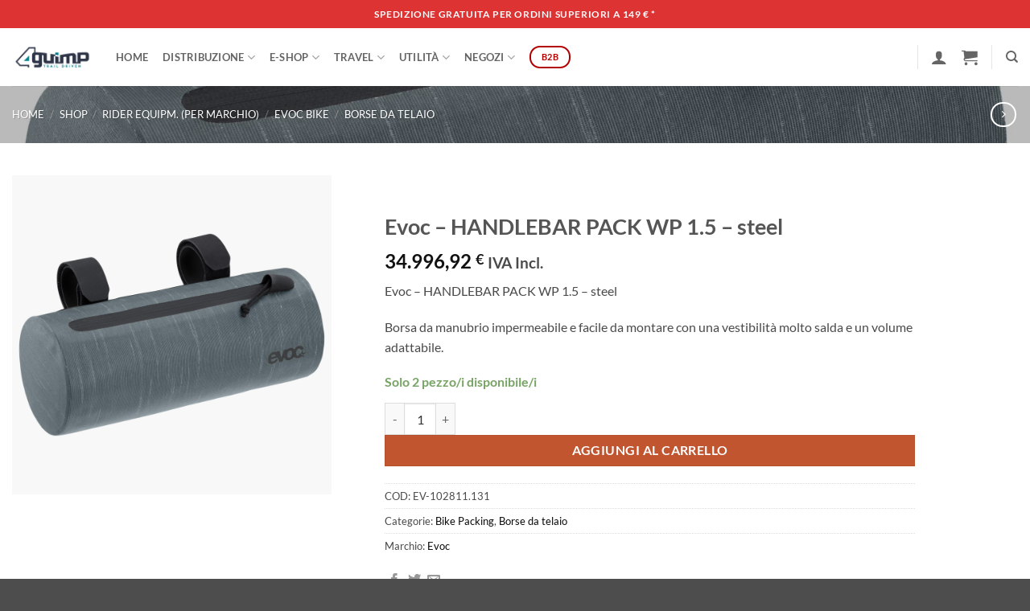

--- FILE ---
content_type: text/html; charset=UTF-8
request_url: https://4guimp.it/shop/componenti/bike-packing/evoc-handlebar-pack-wp-1-5-steel/
body_size: 65920
content:

<!DOCTYPE html>
<html lang="it-IT" class="loading-site no-js">
<head>
	<meta charset="UTF-8" />
	<link rel="profile" href="http://gmpg.org/xfn/11" />
	<link rel="pingback" href="https://4guimp.it/xmlrpc.php" />

	<script>(function(html){html.className = html.className.replace(/\bno-js\b/,'js')})(document.documentElement);</script>
<title>Evoc &#8211; HANDLEBAR PACK WP 1.5 &#8211; steel &#8211; 4Guimp</title>
<meta name='robots' content='max-image-preview:large' />
	<style>img:is([sizes="auto" i], [sizes^="auto," i]) { contain-intrinsic-size: 3000px 1500px }</style>
	<meta name="viewport" content="width=device-width, initial-scale=1" /><script>window._wca = window._wca || [];</script>
<link rel='dns-prefetch' href='//cdn.jsdelivr.net' />
<link rel='dns-prefetch' href='//stats.wp.com' />
<link rel='dns-prefetch' href='//fonts.googleapis.com' />
<link rel='preconnect' href='//i0.wp.com' />
<link rel='preconnect' href='//c0.wp.com' />
<link rel='prefetch' href='https://4guimp.it/wp-content/themes/flatsome/assets/js/flatsome.js?ver=e2eddd6c228105dac048' />
<link rel='prefetch' href='https://4guimp.it/wp-content/themes/flatsome/assets/js/chunk.slider.js?ver=3.20.4' />
<link rel='prefetch' href='https://4guimp.it/wp-content/themes/flatsome/assets/js/chunk.popups.js?ver=3.20.4' />
<link rel='prefetch' href='https://4guimp.it/wp-content/themes/flatsome/assets/js/chunk.tooltips.js?ver=3.20.4' />
<link rel='prefetch' href='https://4guimp.it/wp-content/themes/flatsome/assets/js/woocommerce.js?ver=1c9be63d628ff7c3ff4c' />
<link rel="alternate" type="application/rss+xml" title="4Guimp &raquo; Feed" href="https://4guimp.it/feed/" />
<link rel="alternate" type="application/rss+xml" title="4Guimp &raquo; Feed dei commenti" href="https://4guimp.it/comments/feed/" />
		<!-- This site uses the Google Analytics by MonsterInsights plugin v9.11.1 - Using Analytics tracking - https://www.monsterinsights.com/ -->
							<script src="//www.googletagmanager.com/gtag/js?id=G-26T9MHLPVN"  data-cfasync="false" data-wpfc-render="false" type="text/javascript" async></script>
			<script data-cfasync="false" data-wpfc-render="false" type="text/javascript">
				var mi_version = '9.11.1';
				var mi_track_user = true;
				var mi_no_track_reason = '';
								var MonsterInsightsDefaultLocations = {"page_location":"https:\/\/4guimp.it\/shop\/componenti\/bike-packing\/evoc-handlebar-pack-wp-1-5-steel\/"};
								if ( typeof MonsterInsightsPrivacyGuardFilter === 'function' ) {
					var MonsterInsightsLocations = (typeof MonsterInsightsExcludeQuery === 'object') ? MonsterInsightsPrivacyGuardFilter( MonsterInsightsExcludeQuery ) : MonsterInsightsPrivacyGuardFilter( MonsterInsightsDefaultLocations );
				} else {
					var MonsterInsightsLocations = (typeof MonsterInsightsExcludeQuery === 'object') ? MonsterInsightsExcludeQuery : MonsterInsightsDefaultLocations;
				}

								var disableStrs = [
										'ga-disable-G-26T9MHLPVN',
									];

				/* Function to detect opted out users */
				function __gtagTrackerIsOptedOut() {
					for (var index = 0; index < disableStrs.length; index++) {
						if (document.cookie.indexOf(disableStrs[index] + '=true') > -1) {
							return true;
						}
					}

					return false;
				}

				/* Disable tracking if the opt-out cookie exists. */
				if (__gtagTrackerIsOptedOut()) {
					for (var index = 0; index < disableStrs.length; index++) {
						window[disableStrs[index]] = true;
					}
				}

				/* Opt-out function */
				function __gtagTrackerOptout() {
					for (var index = 0; index < disableStrs.length; index++) {
						document.cookie = disableStrs[index] + '=true; expires=Thu, 31 Dec 2099 23:59:59 UTC; path=/';
						window[disableStrs[index]] = true;
					}
				}

				if ('undefined' === typeof gaOptout) {
					function gaOptout() {
						__gtagTrackerOptout();
					}
				}
								window.dataLayer = window.dataLayer || [];

				window.MonsterInsightsDualTracker = {
					helpers: {},
					trackers: {},
				};
				if (mi_track_user) {
					function __gtagDataLayer() {
						dataLayer.push(arguments);
					}

					function __gtagTracker(type, name, parameters) {
						if (!parameters) {
							parameters = {};
						}

						if (parameters.send_to) {
							__gtagDataLayer.apply(null, arguments);
							return;
						}

						if (type === 'event') {
														parameters.send_to = monsterinsights_frontend.v4_id;
							var hookName = name;
							if (typeof parameters['event_category'] !== 'undefined') {
								hookName = parameters['event_category'] + ':' + name;
							}

							if (typeof MonsterInsightsDualTracker.trackers[hookName] !== 'undefined') {
								MonsterInsightsDualTracker.trackers[hookName](parameters);
							} else {
								__gtagDataLayer('event', name, parameters);
							}
							
						} else {
							__gtagDataLayer.apply(null, arguments);
						}
					}

					__gtagTracker('js', new Date());
					__gtagTracker('set', {
						'developer_id.dZGIzZG': true,
											});
					if ( MonsterInsightsLocations.page_location ) {
						__gtagTracker('set', MonsterInsightsLocations);
					}
										__gtagTracker('config', 'G-26T9MHLPVN', {"forceSSL":"true","link_attribution":"true"} );
										window.gtag = __gtagTracker;										(function () {
						/* https://developers.google.com/analytics/devguides/collection/analyticsjs/ */
						/* ga and __gaTracker compatibility shim. */
						var noopfn = function () {
							return null;
						};
						var newtracker = function () {
							return new Tracker();
						};
						var Tracker = function () {
							return null;
						};
						var p = Tracker.prototype;
						p.get = noopfn;
						p.set = noopfn;
						p.send = function () {
							var args = Array.prototype.slice.call(arguments);
							args.unshift('send');
							__gaTracker.apply(null, args);
						};
						var __gaTracker = function () {
							var len = arguments.length;
							if (len === 0) {
								return;
							}
							var f = arguments[len - 1];
							if (typeof f !== 'object' || f === null || typeof f.hitCallback !== 'function') {
								if ('send' === arguments[0]) {
									var hitConverted, hitObject = false, action;
									if ('event' === arguments[1]) {
										if ('undefined' !== typeof arguments[3]) {
											hitObject = {
												'eventAction': arguments[3],
												'eventCategory': arguments[2],
												'eventLabel': arguments[4],
												'value': arguments[5] ? arguments[5] : 1,
											}
										}
									}
									if ('pageview' === arguments[1]) {
										if ('undefined' !== typeof arguments[2]) {
											hitObject = {
												'eventAction': 'page_view',
												'page_path': arguments[2],
											}
										}
									}
									if (typeof arguments[2] === 'object') {
										hitObject = arguments[2];
									}
									if (typeof arguments[5] === 'object') {
										Object.assign(hitObject, arguments[5]);
									}
									if ('undefined' !== typeof arguments[1].hitType) {
										hitObject = arguments[1];
										if ('pageview' === hitObject.hitType) {
											hitObject.eventAction = 'page_view';
										}
									}
									if (hitObject) {
										action = 'timing' === arguments[1].hitType ? 'timing_complete' : hitObject.eventAction;
										hitConverted = mapArgs(hitObject);
										__gtagTracker('event', action, hitConverted);
									}
								}
								return;
							}

							function mapArgs(args) {
								var arg, hit = {};
								var gaMap = {
									'eventCategory': 'event_category',
									'eventAction': 'event_action',
									'eventLabel': 'event_label',
									'eventValue': 'event_value',
									'nonInteraction': 'non_interaction',
									'timingCategory': 'event_category',
									'timingVar': 'name',
									'timingValue': 'value',
									'timingLabel': 'event_label',
									'page': 'page_path',
									'location': 'page_location',
									'title': 'page_title',
									'referrer' : 'page_referrer',
								};
								for (arg in args) {
																		if (!(!args.hasOwnProperty(arg) || !gaMap.hasOwnProperty(arg))) {
										hit[gaMap[arg]] = args[arg];
									} else {
										hit[arg] = args[arg];
									}
								}
								return hit;
							}

							try {
								f.hitCallback();
							} catch (ex) {
							}
						};
						__gaTracker.create = newtracker;
						__gaTracker.getByName = newtracker;
						__gaTracker.getAll = function () {
							return [];
						};
						__gaTracker.remove = noopfn;
						__gaTracker.loaded = true;
						window['__gaTracker'] = __gaTracker;
					})();
									} else {
										console.log("");
					(function () {
						function __gtagTracker() {
							return null;
						}

						window['__gtagTracker'] = __gtagTracker;
						window['gtag'] = __gtagTracker;
					})();
									}
			</script>
							<!-- / Google Analytics by MonsterInsights -->
		<script type="text/javascript">
/* <![CDATA[ */
window._wpemojiSettings = {"baseUrl":"https:\/\/s.w.org\/images\/core\/emoji\/16.0.1\/72x72\/","ext":".png","svgUrl":"https:\/\/s.w.org\/images\/core\/emoji\/16.0.1\/svg\/","svgExt":".svg","source":{"concatemoji":"https:\/\/4guimp.it\/wp-includes\/js\/wp-emoji-release.min.js?ver=6.8.3"}};
/*! This file is auto-generated */
!function(s,n){var o,i,e;function c(e){try{var t={supportTests:e,timestamp:(new Date).valueOf()};sessionStorage.setItem(o,JSON.stringify(t))}catch(e){}}function p(e,t,n){e.clearRect(0,0,e.canvas.width,e.canvas.height),e.fillText(t,0,0);var t=new Uint32Array(e.getImageData(0,0,e.canvas.width,e.canvas.height).data),a=(e.clearRect(0,0,e.canvas.width,e.canvas.height),e.fillText(n,0,0),new Uint32Array(e.getImageData(0,0,e.canvas.width,e.canvas.height).data));return t.every(function(e,t){return e===a[t]})}function u(e,t){e.clearRect(0,0,e.canvas.width,e.canvas.height),e.fillText(t,0,0);for(var n=e.getImageData(16,16,1,1),a=0;a<n.data.length;a++)if(0!==n.data[a])return!1;return!0}function f(e,t,n,a){switch(t){case"flag":return n(e,"\ud83c\udff3\ufe0f\u200d\u26a7\ufe0f","\ud83c\udff3\ufe0f\u200b\u26a7\ufe0f")?!1:!n(e,"\ud83c\udde8\ud83c\uddf6","\ud83c\udde8\u200b\ud83c\uddf6")&&!n(e,"\ud83c\udff4\udb40\udc67\udb40\udc62\udb40\udc65\udb40\udc6e\udb40\udc67\udb40\udc7f","\ud83c\udff4\u200b\udb40\udc67\u200b\udb40\udc62\u200b\udb40\udc65\u200b\udb40\udc6e\u200b\udb40\udc67\u200b\udb40\udc7f");case"emoji":return!a(e,"\ud83e\udedf")}return!1}function g(e,t,n,a){var r="undefined"!=typeof WorkerGlobalScope&&self instanceof WorkerGlobalScope?new OffscreenCanvas(300,150):s.createElement("canvas"),o=r.getContext("2d",{willReadFrequently:!0}),i=(o.textBaseline="top",o.font="600 32px Arial",{});return e.forEach(function(e){i[e]=t(o,e,n,a)}),i}function t(e){var t=s.createElement("script");t.src=e,t.defer=!0,s.head.appendChild(t)}"undefined"!=typeof Promise&&(o="wpEmojiSettingsSupports",i=["flag","emoji"],n.supports={everything:!0,everythingExceptFlag:!0},e=new Promise(function(e){s.addEventListener("DOMContentLoaded",e,{once:!0})}),new Promise(function(t){var n=function(){try{var e=JSON.parse(sessionStorage.getItem(o));if("object"==typeof e&&"number"==typeof e.timestamp&&(new Date).valueOf()<e.timestamp+604800&&"object"==typeof e.supportTests)return e.supportTests}catch(e){}return null}();if(!n){if("undefined"!=typeof Worker&&"undefined"!=typeof OffscreenCanvas&&"undefined"!=typeof URL&&URL.createObjectURL&&"undefined"!=typeof Blob)try{var e="postMessage("+g.toString()+"("+[JSON.stringify(i),f.toString(),p.toString(),u.toString()].join(",")+"));",a=new Blob([e],{type:"text/javascript"}),r=new Worker(URL.createObjectURL(a),{name:"wpTestEmojiSupports"});return void(r.onmessage=function(e){c(n=e.data),r.terminate(),t(n)})}catch(e){}c(n=g(i,f,p,u))}t(n)}).then(function(e){for(var t in e)n.supports[t]=e[t],n.supports.everything=n.supports.everything&&n.supports[t],"flag"!==t&&(n.supports.everythingExceptFlag=n.supports.everythingExceptFlag&&n.supports[t]);n.supports.everythingExceptFlag=n.supports.everythingExceptFlag&&!n.supports.flag,n.DOMReady=!1,n.readyCallback=function(){n.DOMReady=!0}}).then(function(){return e}).then(function(){var e;n.supports.everything||(n.readyCallback(),(e=n.source||{}).concatemoji?t(e.concatemoji):e.wpemoji&&e.twemoji&&(t(e.twemoji),t(e.wpemoji)))}))}((window,document),window._wpemojiSettings);
/* ]]> */
</script>
        <style id="woocommerce-coupon-box-custom-css" type="text/css"></style>
        <style id="woocommerce-coupon-box-header-font" type="text/css"></style>
        <style id="woocommerce-coupon-box-body-font" type="text/css"></style>
        <style id="woocommerce-coupon-box-custom-input-border-radius" type="text/css"></style>
        <style id="woocommerce-coupon-box-custom-input-color" type="text/css"></style>
        <style id="woocommerce-coupon-box-custom-input-bg-color" type="text/css"></style>
		<style id='wp-emoji-styles-inline-css' type='text/css'>

	img.wp-smiley, img.emoji {
		display: inline !important;
		border: none !important;
		box-shadow: none !important;
		height: 1em !important;
		width: 1em !important;
		margin: 0 0.07em !important;
		vertical-align: -0.1em !important;
		background: none !important;
		padding: 0 !important;
	}
</style>
<style id='wp-block-library-inline-css' type='text/css'>
:root{--wp-admin-theme-color:#007cba;--wp-admin-theme-color--rgb:0,124,186;--wp-admin-theme-color-darker-10:#006ba1;--wp-admin-theme-color-darker-10--rgb:0,107,161;--wp-admin-theme-color-darker-20:#005a87;--wp-admin-theme-color-darker-20--rgb:0,90,135;--wp-admin-border-width-focus:2px;--wp-block-synced-color:#7a00df;--wp-block-synced-color--rgb:122,0,223;--wp-bound-block-color:var(--wp-block-synced-color)}@media (min-resolution:192dpi){:root{--wp-admin-border-width-focus:1.5px}}.wp-element-button{cursor:pointer}:root{--wp--preset--font-size--normal:16px;--wp--preset--font-size--huge:42px}:root .has-very-light-gray-background-color{background-color:#eee}:root .has-very-dark-gray-background-color{background-color:#313131}:root .has-very-light-gray-color{color:#eee}:root .has-very-dark-gray-color{color:#313131}:root .has-vivid-green-cyan-to-vivid-cyan-blue-gradient-background{background:linear-gradient(135deg,#00d084,#0693e3)}:root .has-purple-crush-gradient-background{background:linear-gradient(135deg,#34e2e4,#4721fb 50%,#ab1dfe)}:root .has-hazy-dawn-gradient-background{background:linear-gradient(135deg,#faaca8,#dad0ec)}:root .has-subdued-olive-gradient-background{background:linear-gradient(135deg,#fafae1,#67a671)}:root .has-atomic-cream-gradient-background{background:linear-gradient(135deg,#fdd79a,#004a59)}:root .has-nightshade-gradient-background{background:linear-gradient(135deg,#330968,#31cdcf)}:root .has-midnight-gradient-background{background:linear-gradient(135deg,#020381,#2874fc)}.has-regular-font-size{font-size:1em}.has-larger-font-size{font-size:2.625em}.has-normal-font-size{font-size:var(--wp--preset--font-size--normal)}.has-huge-font-size{font-size:var(--wp--preset--font-size--huge)}.has-text-align-center{text-align:center}.has-text-align-left{text-align:left}.has-text-align-right{text-align:right}#end-resizable-editor-section{display:none}.aligncenter{clear:both}.items-justified-left{justify-content:flex-start}.items-justified-center{justify-content:center}.items-justified-right{justify-content:flex-end}.items-justified-space-between{justify-content:space-between}.screen-reader-text{border:0;clip-path:inset(50%);height:1px;margin:-1px;overflow:hidden;padding:0;position:absolute;width:1px;word-wrap:normal!important}.screen-reader-text:focus{background-color:#ddd;clip-path:none;color:#444;display:block;font-size:1em;height:auto;left:5px;line-height:normal;padding:15px 23px 14px;text-decoration:none;top:5px;width:auto;z-index:100000}html :where(.has-border-color){border-style:solid}html :where([style*=border-top-color]){border-top-style:solid}html :where([style*=border-right-color]){border-right-style:solid}html :where([style*=border-bottom-color]){border-bottom-style:solid}html :where([style*=border-left-color]){border-left-style:solid}html :where([style*=border-width]){border-style:solid}html :where([style*=border-top-width]){border-top-style:solid}html :where([style*=border-right-width]){border-right-style:solid}html :where([style*=border-bottom-width]){border-bottom-style:solid}html :where([style*=border-left-width]){border-left-style:solid}html :where(img[class*=wp-image-]){height:auto;max-width:100%}:where(figure){margin:0 0 1em}html :where(.is-position-sticky){--wp-admin--admin-bar--position-offset:var(--wp-admin--admin-bar--height,0px)}@media screen and (max-width:600px){html :where(.is-position-sticky){--wp-admin--admin-bar--position-offset:0px}}
</style>
<link rel='stylesheet' id='wp-travel-frontend-booking-widget-style-css' href='https://4guimp.it/wp-content/plugins/wp-travel/app/build/frontend-booking-widget.css?ver=3dc8390b9449dd3875f8' type='text/css' media='all' />
<link rel='stylesheet' id='dashicons-css' href='https://c0.wp.com/c/6.8.3/wp-includes/css/dashicons.min.css' type='text/css' media='all' />
<link rel='stylesheet' id='jquery-datepicker-lib-css' href='https://4guimp.it/wp-content/plugins/wp-travel/app/assets/css/lib/datepicker/datepicker.min.css?ver=11.0.0' type='text/css' media='all' />
<link rel='stylesheet' id='contact-form-7-css' href='https://4guimp.it/wp-content/plugins/contact-form-7/includes/css/styles.css?ver=6.1.4' type='text/css' media='all' />
<link rel='stylesheet' id='wpdm-fonticon-css' href='https://4guimp.it/wp-content/plugins/download-manager/assets/wpdm-iconfont/css/wpdm-icons.css?ver=6.8.3' type='text/css' media='all' />
<link rel='stylesheet' id='wpdm-front-css' href='https://4guimp.it/wp-content/plugins/download-manager/assets/css/front.min.css?ver=3.3.46' type='text/css' media='all' />
<link rel='stylesheet' id='wpdm-front-dark-css' href='https://4guimp.it/wp-content/plugins/download-manager/assets/css/front-dark.min.css?ver=3.3.46' type='text/css' media='all' />
<link rel='stylesheet' id='menu-image-css' href='https://4guimp.it/wp-content/plugins/menu-image/includes/css/menu-image.css?ver=3.13' type='text/css' media='all' />
<link rel='stylesheet' id='woocommerce-coupon-box-popup-type-wcb-md-effect-4-css' href='https://4guimp.it/wp-content/plugins/woocommerce-coupon-box/css//popup-effect/wcb-md-effect-4.css?ver=2.0.4.2' type='text/css' media='all' />
<link rel='stylesheet' id='wcb-weather-style-css' href='https://4guimp.it/wp-content/plugins/woocommerce-coupon-box/css/weather.css?ver=2.0.4.2' type='text/css' media='all' />
<link rel='stylesheet' id='wcb-snowflakes-style-css' href='https://4guimp.it/wp-content/plugins/woocommerce-coupon-box/css/snowflakes.css?ver=2.0.4.2' type='text/css' media='all' />
<link rel='stylesheet' id='wcb-snowflakes-1-style-css' href='https://4guimp.it/wp-content/plugins/woocommerce-coupon-box/css/snowflakes-1.css?ver=2.0.4.2' type='text/css' media='all' />
<link rel='stylesheet' id='wcb-snowflakes-2-style-css' href='https://4guimp.it/wp-content/plugins/woocommerce-coupon-box/css/snowflakes-2.css?ver=2.0.4.2' type='text/css' media='all' />
<link rel='stylesheet' id='woocommerce-coupon-box-template-3-css' href='https://4guimp.it/wp-content/plugins/woocommerce-coupon-box/css/layout-3.css?ver=2.0.4.2' type='text/css' media='all' />
<link rel='stylesheet' id='wcb-customizer-google-font-header-open-sans-css' href='//fonts.googleapis.com/css?family=Open+Sans%3A300%2C400%2C700&#038;ver=6.8.3' type='text/css' media='all' />
<style id='wcb-customizer-google-font-header-open-sans-inline-css' type='text/css'>
.wcb-coupon-box .wcb-md-content .wcb-modal-header{font-family:Open Sans}
.wcb-coupon-box .wcb-md-content .wcb-modal-body{font-family:Open Sans}
</style>
<link rel='stylesheet' id='woocommerce-coupon-box-giftbox-icons-css' href='https://4guimp.it/wp-content/plugins/woocommerce-coupon-box/css/wcb_giftbox.css?ver=2.0.4.2' type='text/css' media='all' />
<link rel='stylesheet' id='woocommerce-coupon-box-social-icons-css' href='https://4guimp.it/wp-content/plugins/woocommerce-coupon-box/css/wcb_social_icons.css?ver=2.0.4.2' type='text/css' media='all' />
<link rel='stylesheet' id='woocommerce-coupon-box-close-icons-css' href='https://4guimp.it/wp-content/plugins/woocommerce-coupon-box/css/wcb_button_close_icons.css?ver=2.0.4.2' type='text/css' media='all' />
<link rel='stylesheet' id='woocommerce-coupon-box-basic-css' href='https://4guimp.it/wp-content/plugins/woocommerce-coupon-box/css/basic.css?ver=2.0.4.2' type='text/css' media='all' />
<style id='woocommerce-coupon-box-basic-inline-css' type='text/css'>
.wcb-coupon-box span.wcb-md-close{font-size:14px;width:30px;line-height:30px;color:#000000;background:rgba(255,255,255,0.7);border-radius:20px;right:-11px;top:-11px;}.wcb-coupon-box .wcb-content-wrap .wcb-md-content{border-radius:15px;}.wcb-coupon-box .wcb-md-content .wcb-modal-header{background-color:#c97200;color:#ffffff;font-size:30px;line-height:30px;padding-top:8px;padding-bottom:8px;}.wcb-coupon-box .wcb-md-content .wcb-modal-body{background-color:#dd9933;color:#ffffff;background-image:url(https://4guimp.it/images/ftp/grafica/home-newsletter-bg-evoc-roadbikes-Coupon-Box.jpg);background-repeat:no-repeat;background-size:cover;background-position:100% 100%;}.wcb-coupon-box .wcb-md-content .wcb-modal-body .wcb-coupon-message{color:#ffffff;font-size:16px;text-align:center}.wcb-coupon-box .wcb-newsletter input.wcb-email{border-radius:25px;color:;background:;}.wcb-coupon-box .wcb-custom-input-fields .wcb-input-field-item{border-radius:25px;}.wcb-coupon-box .wcb-custom-input-fields .wcb-input-field-item input,.wcb-coupon-box .wcb-custom-input-fields .wcb-input-field-item select{color:#000;background:#fff;}.wcb-coupon-box .wcb-modal-body .wcb-coupon-box-newsletter .wcb-newsletter-form input{margin-right:15px;}.wcb-coupon-box.wcb-collapse-after-close .wcb-coupon-box-newsletter{padding-bottom:0 !important;}.wcb-coupon-box .wcb-newsletter span.wcb-button{color:#ffffff;background-color:#216dd1;border-radius:25px;}.wcb-md-overlay { background:rgba(29, 29, 29, 0.8); }.wcb-coupon-box .wcb-sharing-container .wcb-list-socials .wcb-social-icon{font-size:50px;line-height:50px;}.wcb-coupon-box .wcb-sharing-container .wcb-list-socials .wcb-facebook-follow .wcb-social-icon { color:#3b579d; }.wcb-coupon-box .wcb-sharing-container .wcb-list-socials .wcb-twitter-follow .wcb-social-icon { color:#3CF; }.wcb-coupon-box .wcb-sharing-container .wcb-list-socials .wcb-pinterest-follow .wcb-social-icon { color:#BD081C; }.wcb-coupon-box .wcb-sharing-container .wcb-list-socials .wcb-instagram-follow .wcb-social-icon { color:#6a453b; }.wcb-coupon-box .wcb-sharing-container .wcb-list-socials .wcb-dribbble-follow .wcb-social-icon { color:#F26798; }.wcb-coupon-box .wcb-sharing-container .wcb-list-socials .wcb-tumblr-follow .wcb-social-icon { color:#32506d; }.wcb-coupon-box .wcb-sharing-container .wcb-list-socials .wcb-google-follow .wcb-social-icon { color:#DC4A38; }.wcb-coupon-box .wcb-sharing-container .wcb-list-socials .wcb-vkontakte-follow .wcb-social-icon { color:#45668e; }.wcb-coupon-box .wcb-sharing-container .wcb-list-socials .wcb-linkedin-follow .wcb-social-icon { color:#007bb5; }.wcb-coupon-box .wcb-sharing-container .wcb-list-socials .wcb-youtube-follow .wcb-social-icon { color:#ff0000; }.wcb-coupon-box-small-icon{font-size:25px;line-height:25px;color:#ffffff;}.wcb-coupon-box-small-icon-wrap{background-color:#3867f4;border-radius:15px;}
</style>
<link rel='stylesheet' id='woof-css' href='https://4guimp.it/wp-content/plugins/woocommerce-products-filter/css/front.css?ver=2.2.9.4' type='text/css' media='all' />
<style id='woof-inline-css' type='text/css'>

.woof_products_top_panel li span, .woof_products_top_panel2 li span{background: url(https://4guimp.it/wp-content/plugins/woocommerce-products-filter/img/delete.png);background-size: 14px 14px;background-repeat: no-repeat;background-position: right;}
.woof_edit_view{
                    display: none;
                }

</style>
<link rel='stylesheet' id='chosen-drop-down-css' href='https://4guimp.it/wp-content/plugins/woocommerce-products-filter/js/chosen/chosen.min.css?ver=2.2.9.4' type='text/css' media='all' />
<link rel='stylesheet' id='icheck-jquery-color-css' href='https://4guimp.it/wp-content/plugins/woocommerce-products-filter/js/icheck/skins/square/aero.css?ver=2.2.9.4' type='text/css' media='all' />
<link rel='stylesheet' id='woof_by_instock_html_items-css' href='https://4guimp.it/wp-content/plugins/woocommerce-products-filter/ext/by_instock/css/by_instock.css?ver=2.2.9.4' type='text/css' media='all' />
<link rel='stylesheet' id='woof_by_onsales_html_items-css' href='https://4guimp.it/wp-content/plugins/woocommerce-products-filter/ext/by_onsales/css/by_onsales.css?ver=2.2.9.4' type='text/css' media='all' />
<link rel='stylesheet' id='woof_by_text_html_items-css' href='https://4guimp.it/wp-content/plugins/woocommerce-products-filter/ext/by_text/assets/css/front.css?ver=2.2.9.4' type='text/css' media='all' />
<link rel='stylesheet' id='photoswipe-css' href='https://c0.wp.com/p/woocommerce/10.4.3/assets/css/photoswipe/photoswipe.min.css' type='text/css' media='all' />
<link rel='stylesheet' id='photoswipe-default-skin-css' href='https://c0.wp.com/p/woocommerce/10.4.3/assets/css/photoswipe/default-skin/default-skin.min.css' type='text/css' media='all' />
<style id='woocommerce-inline-inline-css' type='text/css'>
.woocommerce form .form-row .required { visibility: visible; }
</style>
<link rel='stylesheet' id='wpsl-styles-css' href='https://4guimp.it/wp-content/plugins/wp-store-locator/css/styles.min.css?ver=2.2.261' type='text/css' media='all' />
<link rel='stylesheet' id='brands-styles-css' href='https://c0.wp.com/p/woocommerce/10.4.3/assets/css/brands.css' type='text/css' media='all' />
<link rel='stylesheet' id='dflip-style-css' href='https://4guimp.it/wp-content/plugins/3d-flipbook-dflip-lite/assets/css/dflip.min.css?ver=2.4.20' type='text/css' media='all' />
<link rel='stylesheet' id='flatsome-main-css' href='https://4guimp.it/wp-content/themes/flatsome/assets/css/flatsome.css?ver=3.20.4' type='text/css' media='all' />
<style id='flatsome-main-inline-css' type='text/css'>
@font-face {
				font-family: "fl-icons";
				font-display: block;
				src: url(https://4guimp.it/wp-content/themes/flatsome/assets/css/icons/fl-icons.eot?v=3.20.4);
				src:
					url(https://4guimp.it/wp-content/themes/flatsome/assets/css/icons/fl-icons.eot#iefix?v=3.20.4) format("embedded-opentype"),
					url(https://4guimp.it/wp-content/themes/flatsome/assets/css/icons/fl-icons.woff2?v=3.20.4) format("woff2"),
					url(https://4guimp.it/wp-content/themes/flatsome/assets/css/icons/fl-icons.ttf?v=3.20.4) format("truetype"),
					url(https://4guimp.it/wp-content/themes/flatsome/assets/css/icons/fl-icons.woff?v=3.20.4) format("woff"),
					url(https://4guimp.it/wp-content/themes/flatsome/assets/css/icons/fl-icons.svg?v=3.20.4#fl-icons) format("svg");
			}
</style>
<link rel='stylesheet' id='flatsome-shop-css' href='https://4guimp.it/wp-content/themes/flatsome/assets/css/flatsome-shop.css?ver=3.20.4' type='text/css' media='all' />
<link rel='stylesheet' id='flatsome-style-css' href='https://4guimp.it/wp-content/themes/flatsome-4Guimp-child/style.css?ver=1.0' type='text/css' media='all' />
<link rel='stylesheet' id='wp-travel-frontend-bundle-css' href='https://4guimp.it/wp-content/plugins/wp-travel/app/build/wp-travel-frontend.bundle.css?ver=11.0.0' type='text/css' media='all' />
<link rel='stylesheet' id='wp-travel-fonts-bundle-css' href='https://4guimp.it/wp-content/plugins/wp-travel/app/assets/css/lib/font-awesome/css/wp-travel-fonts.bundle.css?ver=11.0.0' type='text/css' media='all' />
<script type="text/javascript" id="woof-husky-js-extra">
/* <![CDATA[ */
var woof_husky_txt = {"ajax_url":"https:\/\/4guimp.it\/wp-admin\/admin-ajax.php","plugin_uri":"https:\/\/4guimp.it\/wp-content\/plugins\/woocommerce-products-filter\/ext\/by_text\/","loader":"https:\/\/4guimp.it\/wp-content\/plugins\/woocommerce-products-filter\/ext\/by_text\/assets\/img\/ajax-loader.gif","not_found":"Non \u00e8 stato trovato nulla!","prev":"Precedente","next":"Successivo","site_link":"https:\/\/4guimp.it","default_data":{"placeholder":"","behavior":"title","search_by_full_word":"0","autocomplete":"0","how_to_open_links":"0","taxonomy_compatibility":0,"sku_compatibility":"0","custom_fields":"","search_desc_variant":"0","view_text_length":10,"min_symbols":3,"max_posts":10,"image":"","notes_for_customer":"","template":"default","max_open_height":300,"page":0}};
/* ]]> */
</script>
<script type="text/javascript" src="https://4guimp.it/wp-content/plugins/woocommerce-products-filter/ext/by_text/assets/js/husky.js?ver=2.2.9.4" id="woof-husky-js"></script>
<script type="text/javascript" src="https://4guimp.it/wp-content/plugins/google-analytics-for-wordpress/assets/js/frontend-gtag.min.js?ver=9.11.1" id="monsterinsights-frontend-script-js" async="async" data-wp-strategy="async"></script>
<script data-cfasync="false" data-wpfc-render="false" type="text/javascript" id='monsterinsights-frontend-script-js-extra'>/* <![CDATA[ */
var monsterinsights_frontend = {"js_events_tracking":"true","download_extensions":"doc,pdf,ppt,zip,xls,docx,pptx,xlsx","inbound_paths":"[{\"path\":\"\\\/go\\\/\",\"label\":\"affiliate\"},{\"path\":\"\\\/recommend\\\/\",\"label\":\"affiliate\"}]","home_url":"https:\/\/4guimp.it","hash_tracking":"false","v4_id":"G-26T9MHLPVN"};/* ]]> */
</script>
<script type="text/javascript" src="https://c0.wp.com/c/6.8.3/wp-includes/js/jquery/jquery.min.js" id="jquery-core-js"></script>
<script type="text/javascript" src="https://c0.wp.com/c/6.8.3/wp-includes/js/jquery/jquery-migrate.min.js" id="jquery-migrate-js"></script>
<script type="text/javascript" src="https://4guimp.it/wp-content/plugins/download-manager/assets/js/wpdm.min.js?ver=6.8.3" id="wpdm-frontend-js-js"></script>
<script type="text/javascript" id="wpdm-frontjs-js-extra">
/* <![CDATA[ */
var wpdm_url = {"home":"https:\/\/4guimp.it\/","site":"https:\/\/4guimp.it\/","ajax":"https:\/\/4guimp.it\/wp-admin\/admin-ajax.php"};
var wpdm_js = {"spinner":"<i class=\"wpdm-icon wpdm-sun wpdm-spin\"><\/i>","client_id":"f832d37c586b4537a106eee8b739c424"};
var wpdm_strings = {"pass_var":"Password verificata!","pass_var_q":"Fai clic sul seguente pulsante per avviare il download.","start_dl":"Avvia download"};
/* ]]> */
</script>
<script type="text/javascript" src="https://4guimp.it/wp-content/plugins/download-manager/assets/js/front.min.js?ver=3.3.46" id="wpdm-frontjs-js"></script>
<script type="text/javascript" src="https://c0.wp.com/p/woocommerce/10.4.3/assets/js/jquery-blockui/jquery.blockUI.min.js" id="wc-jquery-blockui-js" data-wp-strategy="defer"></script>
<script type="text/javascript" id="wc-add-to-cart-js-extra">
/* <![CDATA[ */
var wc_add_to_cart_params = {"ajax_url":"\/wp-admin\/admin-ajax.php","wc_ajax_url":"\/?wc-ajax=%%endpoint%%","i18n_view_cart":"Visualizza carrello","cart_url":"https:\/\/4guimp.it\/carrello\/","is_cart":"","cart_redirect_after_add":"no"};
/* ]]> */
</script>
<script type="text/javascript" src="https://c0.wp.com/p/woocommerce/10.4.3/assets/js/frontend/add-to-cart.min.js" id="wc-add-to-cart-js" defer="defer" data-wp-strategy="defer"></script>
<script type="text/javascript" src="https://c0.wp.com/p/woocommerce/10.4.3/assets/js/photoswipe/photoswipe.min.js" id="wc-photoswipe-js" defer="defer" data-wp-strategy="defer"></script>
<script type="text/javascript" src="https://c0.wp.com/p/woocommerce/10.4.3/assets/js/photoswipe/photoswipe-ui-default.min.js" id="wc-photoswipe-ui-default-js" defer="defer" data-wp-strategy="defer"></script>
<script type="text/javascript" id="wc-single-product-js-extra">
/* <![CDATA[ */
var wc_single_product_params = {"i18n_required_rating_text":"Seleziona una valutazione","i18n_rating_options":["1 stella su 5","2 stelle su 5","3 stelle su 5","4 stelle su 5","5 stelle su 5"],"i18n_product_gallery_trigger_text":"Visualizza la galleria di immagini a schermo intero","review_rating_required":"yes","flexslider":{"rtl":false,"animation":"slide","smoothHeight":true,"directionNav":false,"controlNav":"thumbnails","slideshow":false,"animationSpeed":500,"animationLoop":false,"allowOneSlide":false},"zoom_enabled":"","zoom_options":[],"photoswipe_enabled":"1","photoswipe_options":{"shareEl":false,"closeOnScroll":false,"history":false,"hideAnimationDuration":0,"showAnimationDuration":0},"flexslider_enabled":""};
/* ]]> */
</script>
<script type="text/javascript" src="https://c0.wp.com/p/woocommerce/10.4.3/assets/js/frontend/single-product.min.js" id="wc-single-product-js" defer="defer" data-wp-strategy="defer"></script>
<script type="text/javascript" src="https://c0.wp.com/p/woocommerce/10.4.3/assets/js/js-cookie/js.cookie.min.js" id="wc-js-cookie-js" data-wp-strategy="defer"></script>
<script type="text/javascript" id="WCPAY_ASSETS-js-extra">
/* <![CDATA[ */
var wcpayAssets = {"url":"https:\/\/4guimp.it\/wp-content\/plugins\/woocommerce-payments\/dist\/"};
/* ]]> */
</script>
<script type="text/javascript" src="https://stats.wp.com/s-202605.js" id="woocommerce-analytics-js" defer="defer" data-wp-strategy="defer"></script>
<script type="text/javascript" id="woocommerce-tokenization-form-js-extra">
/* <![CDATA[ */
var wc_tokenization_form_params = {"is_registration_required":"","is_logged_in":""};
/* ]]> */
</script>
<script type="text/javascript" src="https://c0.wp.com/p/woocommerce/10.4.3/assets/js/frontend/tokenization-form.min.js" id="woocommerce-tokenization-form-js"></script>
<link rel="https://api.w.org/" href="https://4guimp.it/wp-json/" /><link rel="alternate" title="JSON" type="application/json" href="https://4guimp.it/wp-json/wp/v2/product/721308" /><link rel="EditURI" type="application/rsd+xml" title="RSD" href="https://4guimp.it/xmlrpc.php?rsd" />
<meta name="generator" content="WordPress 6.8.3" />
<meta name="generator" content="WooCommerce 10.4.3" />
<link rel="canonical" href="https://4guimp.it/shop/componenti/bike-packing/evoc-handlebar-pack-wp-1-5-steel/" />
<link rel='shortlink' href='https://4guimp.it/?p=721308' />
<link rel="alternate" title="oEmbed (JSON)" type="application/json+oembed" href="https://4guimp.it/wp-json/oembed/1.0/embed?url=https%3A%2F%2F4guimp.it%2Fshop%2Fcomponenti%2Fbike-packing%2Fevoc-handlebar-pack-wp-1-5-steel%2F" />
<link rel="alternate" title="oEmbed (XML)" type="text/xml+oembed" href="https://4guimp.it/wp-json/oembed/1.0/embed?url=https%3A%2F%2F4guimp.it%2Fshop%2Fcomponenti%2Fbike-packing%2Fevoc-handlebar-pack-wp-1-5-steel%2F&#038;format=xml" />
<link rel="preconnect" href="https://cdnjs.cloudflare.com"><style>[class$="woocommerce-product-gallery__trigger"] {display:none !important;}</style><style id="woo-custom-stock-status" data-wcss-ver="1.6.6" >.woocommerce div.product .woo-custom-stock-status.in_stock_color { color: #77a464 !important; font-size: inherit }.woo-custom-stock-status.in_stock_color { color: #77a464 !important; font-size: inherit }.wc-block-components-product-badge{display:none!important;}ul .in_stock_color,ul.products .in_stock_color, li.wc-block-grid__product .in_stock_color { color: #77a464 !important; font-size: inherit }.woocommerce-table__product-name .in_stock_color { color: #77a464 !important; font-size: inherit }p.in_stock_color { color: #77a464 !important; font-size: inherit }.woocommerce div.product .wc-block-components-product-price .woo-custom-stock-status{font-size:16px}.woocommerce div.product .woo-custom-stock-status.only_s_left_in_stock_color { color: #77a464 !important; font-size: inherit }.woo-custom-stock-status.only_s_left_in_stock_color { color: #77a464 !important; font-size: inherit }.wc-block-components-product-badge{display:none!important;}ul .only_s_left_in_stock_color,ul.products .only_s_left_in_stock_color, li.wc-block-grid__product .only_s_left_in_stock_color { color: #77a464 !important; font-size: inherit }.woocommerce-table__product-name .only_s_left_in_stock_color { color: #77a464 !important; font-size: inherit }p.only_s_left_in_stock_color { color: #77a464 !important; font-size: inherit }.woocommerce div.product .wc-block-components-product-price .woo-custom-stock-status{font-size:16px}.woocommerce div.product .woo-custom-stock-status.can_be_backordered_color { color: #77a464 !important; font-size: inherit }.woo-custom-stock-status.can_be_backordered_color { color: #77a464 !important; font-size: inherit }.wc-block-components-product-badge{display:none!important;}ul .can_be_backordered_color,ul.products .can_be_backordered_color, li.wc-block-grid__product .can_be_backordered_color { color: #77a464 !important; font-size: inherit }.woocommerce-table__product-name .can_be_backordered_color { color: #77a464 !important; font-size: inherit }p.can_be_backordered_color { color: #77a464 !important; font-size: inherit }.woocommerce div.product .wc-block-components-product-price .woo-custom-stock-status{font-size:16px}.woocommerce div.product .woo-custom-stock-status.s_in_stock_color { color: #77a464 !important; font-size: inherit }.woo-custom-stock-status.s_in_stock_color { color: #77a464 !important; font-size: inherit }.wc-block-components-product-badge{display:none!important;}ul .s_in_stock_color,ul.products .s_in_stock_color, li.wc-block-grid__product .s_in_stock_color { color: #77a464 !important; font-size: inherit }.woocommerce-table__product-name .s_in_stock_color { color: #77a464 !important; font-size: inherit }p.s_in_stock_color { color: #77a464 !important; font-size: inherit }.woocommerce div.product .wc-block-components-product-price .woo-custom-stock-status{font-size:16px}.woocommerce div.product .woo-custom-stock-status.available_on_backorder_color { color: #dd8008 !important; font-size: inherit }.woo-custom-stock-status.available_on_backorder_color { color: #dd8008 !important; font-size: inherit }.wc-block-components-product-badge{display:none!important;}ul .available_on_backorder_color,ul.products .available_on_backorder_color, li.wc-block-grid__product .available_on_backorder_color { color: #dd8008 !important; font-size: inherit }.woocommerce-table__product-name .available_on_backorder_color { color: #dd8008 !important; font-size: inherit }p.available_on_backorder_color { color: #dd8008 !important; font-size: inherit }.woocommerce div.product .wc-block-components-product-price .woo-custom-stock-status{font-size:16px}.woocommerce div.product .woo-custom-stock-status.out_of_stock_color { color: #ff0000 !important; font-size: inherit }.woo-custom-stock-status.out_of_stock_color { color: #ff0000 !important; font-size: inherit }.wc-block-components-product-badge{display:none!important;}ul .out_of_stock_color,ul.products .out_of_stock_color, li.wc-block-grid__product .out_of_stock_color { color: #ff0000 !important; font-size: inherit }.woocommerce-table__product-name .out_of_stock_color { color: #ff0000 !important; font-size: inherit }p.out_of_stock_color { color: #ff0000 !important; font-size: inherit }.woocommerce div.product .wc-block-components-product-price .woo-custom-stock-status{font-size:16px}.woocommerce div.product .woo-custom-stock-status.grouped_product_stock_status_color { color: #77a464 !important; font-size: inherit }.woo-custom-stock-status.grouped_product_stock_status_color { color: #77a464 !important; font-size: inherit }.wc-block-components-product-badge{display:none!important;}ul .grouped_product_stock_status_color,ul.products .grouped_product_stock_status_color, li.wc-block-grid__product .grouped_product_stock_status_color { color: #77a464 !important; font-size: inherit }.woocommerce-table__product-name .grouped_product_stock_status_color { color: #77a464 !important; font-size: inherit }p.grouped_product_stock_status_color { color: #77a464 !important; font-size: inherit }.woocommerce div.product .wc-block-components-product-price .woo-custom-stock-status{font-size:16px}.wd-product-stock.stock{display:none}.woocommerce-variation-price:not(:empty)+.woocommerce-variation-availability { margin-left: 0px; }.woocommerce-variation-price{
		        display:block!important}.woocommerce-variation-availability{
		        display:block!important}</style><!-- woo-custom-stock-status-color-css --><script></script><!-- woo-custom-stock-status-js -->	<style>img#wpstats{display:none}</style>
		<meta name="facebook-domain-verification" content="pe23sz8l6anlm1gm5708zmkbx40667" />	<noscript><style>.woocommerce-product-gallery{ opacity: 1 !important; }</style></noscript>
	<link rel="icon" href="https://i0.wp.com/4guimp.it/images/cropped-4Guimp_icona_sito-e1662630120720.png?fit=32%2C32&#038;ssl=1" sizes="32x32" />
<link rel="icon" href="https://i0.wp.com/4guimp.it/images/cropped-4Guimp_icona_sito-e1662630120720.png?fit=192%2C192&#038;ssl=1" sizes="192x192" />
<link rel="apple-touch-icon" href="https://i0.wp.com/4guimp.it/images/cropped-4Guimp_icona_sito-e1662630120720.png?fit=180%2C180&#038;ssl=1" />
<meta name="msapplication-TileImage" content="https://i0.wp.com/4guimp.it/images/cropped-4Guimp_icona_sito-e1662630120720.png?fit=270%2C270&#038;ssl=1" />
<style id="custom-css" type="text/css">:root {--primary-color: #adadad;--fs-color-primary: #adadad;--fs-color-secondary: #C05530;--fs-color-success: #627D47;--fs-color-alert: #b20000;--fs-color-base: #4a4a4a;--fs-experimental-link-color: #334862;--fs-experimental-link-color-hover: #111;}.tooltipster-base {--tooltip-color: #fff;--tooltip-bg-color: #000;}.off-canvas-right .mfp-content, .off-canvas-left .mfp-content {--drawer-width: 300px;}.off-canvas .mfp-content.off-canvas-cart {--drawer-width: 360px;}.container-width, .full-width .ubermenu-nav, .container, .row{max-width: 1370px}.row.row-collapse{max-width: 1340px}.row.row-small{max-width: 1362.5px}.row.row-large{max-width: 1400px}.header-main{height: 72px}#logo img{max-height: 72px}#logo{width:99px;}#logo img{padding:10px 0;}.header-bottom{min-height: 55px}.header-top{min-height: 35px}.transparent .header-main{height: 68px}.transparent #logo img{max-height: 68px}.has-transparent + .page-title:first-of-type,.has-transparent + #main > .page-title,.has-transparent + #main > div > .page-title,.has-transparent + #main .page-header-wrapper:first-of-type .page-title{padding-top: 98px;}.header.show-on-scroll,.stuck .header-main{height:70px!important}.stuck #logo img{max-height: 70px!important}.search-form{ width: 10%;}.header-bg-color {background-color: rgba(255,255,255,0.9)}.header-bottom {background-color: #f1f1f1}.header-main .nav > li > a{line-height: 16px }.stuck .header-main .nav > li > a{line-height: 50px }.header-bottom-nav > li > a{line-height: 16px }@media (max-width: 549px) {.header-main{height: 70px}#logo img{max-height: 70px}}.nav-dropdown{font-size:100%}.header-top{background-color:#dd3333!important;}body{font-family: Lato, sans-serif;}body {font-weight: 400;font-style: normal;}.nav > li > a {font-family: Lato, sans-serif;}.mobile-sidebar-levels-2 .nav > li > ul > li > a {font-family: Lato, sans-serif;}.nav > li > a,.mobile-sidebar-levels-2 .nav > li > ul > li > a {font-weight: 700;font-style: normal;}h1,h2,h3,h4,h5,h6,.heading-font, .off-canvas-center .nav-sidebar.nav-vertical > li > a{font-family: Lato, sans-serif;}h1,h2,h3,h4,h5,h6,.heading-font,.banner h1,.banner h2 {font-weight: 700;font-style: normal;}.alt-font{font-family: "Dancing Script", sans-serif;}.alt-font {font-weight: 400!important;font-style: normal!important;}.has-equal-box-heights .box-image {padding-top: 100%;}.badge-inner.on-sale{background-color: #d26e4b}.badge-inner.new-bubble-auto{background-color: #7a9c59}.shop-page-title.featured-title .title-bg{ background-image: url(https://store.4guimp.it/102811131-HANDLEBAR-PACK-1_5.jpg)!important;}@media screen and (min-width: 550px){.products .box-vertical .box-image{min-width: 247px!important;width: 247px!important;}}.nav-vertical-fly-out > li + li {border-top-width: 1px; border-top-style: solid;}/* Custom CSS *//** * Code goes in style.css of your child theme or Advanced > Custom CSS */.label-dealer.menu-item > a:after {content: 'solo Dealer';display: inline-block;font-size: 9px;line-height: 9px;text-transform: uppercase;letter-spacing: -0.1px;margin-left: 14px;background-color: #572fbd; /* Change color */font-weight: bolder;border-radius: 2px;color: #fff;padding: 2px 3px 3px;position: relative;top: -2px;}.label-agenti.menu-item > a:after {content: 'solo Agenti';display: inline-block;font-size: 9px;line-height: 9px;text-transform: uppercase;letter-spacing: -0.1px;margin-left: 14px;background-color: #fc4103; /* Change color */font-weight: bolder;border-radius: 2px;color: #fff;padding: 2px 3px 3px;position: relative;top: -2px;}.uk-badge {display: inline-block;padding: 0 10px;background: #0fa2e6;font-size: 12px;font-weight: bold;line-height: 16px;color: #fff;text-align: center;vertical-align: middle;text-transform: none;border-radius: 25px;padding: 4px 10px;}.uk-table {border-collapse: collapse;border-spacing: 0;width: 100%;margin-bottom: 25px;}.uk-table-striped tbody tr:nth-of-type(odd) {background: #f5f5f5;}.uk-table-hover tbody tr:hover {background: #eee;}/* CSS WP Travel - colore #62a945 */.wp-travel-ert.gallery.wp-travel-tab-gallery-contnet.tab-5.resp-tab-item.slick-slide.slick-active {width: 120px;}.wp-travel-booking__panel-bottom {padding-left: 120px;padding-right: 120px;border: #62a945 solid;border-width: 20px 80px;}.wptravel-book-your-trip.wp-travel-booknow-btn {border: #62a945 3px solid;}.wp-travel-book {background-color: #62a945;color: white;}.wp-block-button__link.explore-btn {border: #62a945 3px solid;}.wptravel-layout-v2 .wptravel-archive-wrapper .view-box .view-image .offer {background-color: #62a945;}.react-datepicker__navigation-icon {font-size: 5px;}/* WP Travel per far sparire la riga delle Recensioni a fianco alla foto del Trip */.wp-travel-trip-meta-info ul li:nth-of-type(4) {display: none;}/* per far sparire un menu da 1 sola pagina - un po' limitante *///.page-id-715419 .flex-right {//display: none;//}//.page-id-716853 .flex-right {//display: none;//}// questo qui sotto a che serve?!?//.page-id-715419 .header-search {//display: block;//}/* FINE per far sparire un menu da 1 sola pagina */.dropdown-content {width: 400px;}.label-new.menu-item > a:after{content:"Nuovo";}.label-hot.menu-item > a:after{content:"Popolare";}.label-sale.menu-item > a:after{content:"Offerta";}.label-popular.menu-item > a:after{content:"Popolare";}</style><style id="kirki-inline-styles">/* latin-ext */
@font-face {
  font-family: 'Lato';
  font-style: normal;
  font-weight: 400;
  font-display: swap;
  src: url(https://4guimp.it/wp-content/fonts/lato/S6uyw4BMUTPHjxAwXjeu.woff2) format('woff2');
  unicode-range: U+0100-02BA, U+02BD-02C5, U+02C7-02CC, U+02CE-02D7, U+02DD-02FF, U+0304, U+0308, U+0329, U+1D00-1DBF, U+1E00-1E9F, U+1EF2-1EFF, U+2020, U+20A0-20AB, U+20AD-20C0, U+2113, U+2C60-2C7F, U+A720-A7FF;
}
/* latin */
@font-face {
  font-family: 'Lato';
  font-style: normal;
  font-weight: 400;
  font-display: swap;
  src: url(https://4guimp.it/wp-content/fonts/lato/S6uyw4BMUTPHjx4wXg.woff2) format('woff2');
  unicode-range: U+0000-00FF, U+0131, U+0152-0153, U+02BB-02BC, U+02C6, U+02DA, U+02DC, U+0304, U+0308, U+0329, U+2000-206F, U+20AC, U+2122, U+2191, U+2193, U+2212, U+2215, U+FEFF, U+FFFD;
}
/* latin-ext */
@font-face {
  font-family: 'Lato';
  font-style: normal;
  font-weight: 700;
  font-display: swap;
  src: url(https://4guimp.it/wp-content/fonts/lato/S6u9w4BMUTPHh6UVSwaPGR_p.woff2) format('woff2');
  unicode-range: U+0100-02BA, U+02BD-02C5, U+02C7-02CC, U+02CE-02D7, U+02DD-02FF, U+0304, U+0308, U+0329, U+1D00-1DBF, U+1E00-1E9F, U+1EF2-1EFF, U+2020, U+20A0-20AB, U+20AD-20C0, U+2113, U+2C60-2C7F, U+A720-A7FF;
}
/* latin */
@font-face {
  font-family: 'Lato';
  font-style: normal;
  font-weight: 700;
  font-display: swap;
  src: url(https://4guimp.it/wp-content/fonts/lato/S6u9w4BMUTPHh6UVSwiPGQ.woff2) format('woff2');
  unicode-range: U+0000-00FF, U+0131, U+0152-0153, U+02BB-02BC, U+02C6, U+02DA, U+02DC, U+0304, U+0308, U+0329, U+2000-206F, U+20AC, U+2122, U+2191, U+2193, U+2212, U+2215, U+FEFF, U+FFFD;
}/* vietnamese */
@font-face {
  font-family: 'Dancing Script';
  font-style: normal;
  font-weight: 400;
  font-display: swap;
  src: url(https://4guimp.it/wp-content/fonts/dancing-script/If2cXTr6YS-zF4S-kcSWSVi_sxjsohD9F50Ruu7BMSo3Rep8ltA.woff2) format('woff2');
  unicode-range: U+0102-0103, U+0110-0111, U+0128-0129, U+0168-0169, U+01A0-01A1, U+01AF-01B0, U+0300-0301, U+0303-0304, U+0308-0309, U+0323, U+0329, U+1EA0-1EF9, U+20AB;
}
/* latin-ext */
@font-face {
  font-family: 'Dancing Script';
  font-style: normal;
  font-weight: 400;
  font-display: swap;
  src: url(https://4guimp.it/wp-content/fonts/dancing-script/If2cXTr6YS-zF4S-kcSWSVi_sxjsohD9F50Ruu7BMSo3ROp8ltA.woff2) format('woff2');
  unicode-range: U+0100-02BA, U+02BD-02C5, U+02C7-02CC, U+02CE-02D7, U+02DD-02FF, U+0304, U+0308, U+0329, U+1D00-1DBF, U+1E00-1E9F, U+1EF2-1EFF, U+2020, U+20A0-20AB, U+20AD-20C0, U+2113, U+2C60-2C7F, U+A720-A7FF;
}
/* latin */
@font-face {
  font-family: 'Dancing Script';
  font-style: normal;
  font-weight: 400;
  font-display: swap;
  src: url(https://4guimp.it/wp-content/fonts/dancing-script/If2cXTr6YS-zF4S-kcSWSVi_sxjsohD9F50Ruu7BMSo3Sup8.woff2) format('woff2');
  unicode-range: U+0000-00FF, U+0131, U+0152-0153, U+02BB-02BC, U+02C6, U+02DA, U+02DC, U+0304, U+0308, U+0329, U+2000-206F, U+20AC, U+2122, U+2191, U+2193, U+2212, U+2215, U+FEFF, U+FFFD;
}</style><meta name="generator" content="WordPress Download Manager 3.3.46" />
                <style>
        /* WPDM Link Template Styles */        </style>
                <style>

            :root {
                --color-primary: #4a8eff;
                --color-primary-rgb: 74, 142, 255;
                --color-primary-hover: #5998ff;
                --color-primary-active: #3281ff;
                --clr-sec: #6c757d;
                --clr-sec-rgb: 108, 117, 125;
                --clr-sec-hover: #6c757d;
                --clr-sec-active: #6c757d;
                --color-secondary: #6c757d;
                --color-secondary-rgb: 108, 117, 125;
                --color-secondary-hover: #6c757d;
                --color-secondary-active: #6c757d;
                --color-success: #018e11;
                --color-success-rgb: 1, 142, 17;
                --color-success-hover: #0aad01;
                --color-success-active: #0c8c01;
                --color-info: #2CA8FF;
                --color-info-rgb: 44, 168, 255;
                --color-info-hover: #2CA8FF;
                --color-info-active: #2CA8FF;
                --color-warning: #FFB236;
                --color-warning-rgb: 255, 178, 54;
                --color-warning-hover: #FFB236;
                --color-warning-active: #FFB236;
                --color-danger: #ff5062;
                --color-danger-rgb: 255, 80, 98;
                --color-danger-hover: #ff5062;
                --color-danger-active: #ff5062;
                --color-green: #30b570;
                --color-blue: #0073ff;
                --color-purple: #8557D3;
                --color-red: #ff5062;
                --color-muted: rgba(69, 89, 122, 0.6);
                --wpdm-font: "Sen", -apple-system, BlinkMacSystemFont, "Segoe UI", Roboto, Helvetica, Arial, sans-serif, "Apple Color Emoji", "Segoe UI Emoji", "Segoe UI Symbol";
            }

            .wpdm-download-link.btn.btn-primary {
                border-radius: 4px;
            }


        </style>
        
<!-- INTEGRAZIONE MAILCHIMP -->
<script id="mcjs">!function(c,h,i,m,p){m=c.createElement(h),p=c.getElementsByTagName(h)[0],m.async=1,m.src=i,p.parentNode.insertBefore(m,p)}(document,"script","https://chimpstatic.com/mcjs-connected/js/users/5f4a64420f529b7deb28786c9/57c5d95999b15adab3df85e2f.js");</script>
<!-- FINE INTEGRAZIONE MAILCHIMP -->

</head>

<body class="wp-singular product-template-default single single-product postid-721308 wp-theme-flatsome wp-child-theme-flatsome-4Guimp-child theme-flatsome woocommerce woocommerce-page woocommerce-no-js lightbox nav-dropdown-has-arrow nav-dropdown-has-shadow nav-dropdown-has-border wptravel-layout-v2">


<a class="skip-link screen-reader-text" href="#main">Salta ai contenuti</a>

<div id="wrapper">

	
	<header id="header" class="header has-sticky sticky-jump sticky-hide-on-scroll">
		<div class="header-wrapper">
			<div id="top-bar" class="header-top hide-for-sticky nav-dark flex-has-center">
    <div class="flex-row container">
      <div class="flex-col hide-for-medium flex-left">
          <ul class="nav nav-left medium-nav-center nav-small  nav-">
                        </ul>
      </div>

      <div class="flex-col hide-for-medium flex-center">
          <ul class="nav nav-center nav-small  nav-">
              <li class="html custom html_topbar_left"><strong class="uppercase">
<!-- STANDARD Desktop-->
<!--UN OMAGGIO PER OGNI ORDINE SU E-SHOP - -->SPEDIZIONE GRATUITA PER ORDINI SUPERIORI A 149 € <a href="/utilita/termini-e-condizioni/#spedizioni" style="color: white;">*</a>
<!--Le spedizioni saranno ferme tra il 14 ed il 25 Agosto, riprenderemo il Lunedì 28 Agosto.-->
<!--Vacanze di Natale - Gli ordini effettuati tra il 24 Dicembre ed il 9 Gennaio verranno spediti il 10 Gennaio.-->
</strong></li>          </ul>
      </div>

      <div class="flex-col hide-for-medium flex-right">
         <ul class="nav top-bar-nav nav-right nav-small  nav-">
                        </ul>
      </div>

            <div class="flex-col show-for-medium flex-grow">
          <ul class="nav nav-center nav-small mobile-nav  nav-">
              <li class="html custom html_topbar_left"><strong class="uppercase">
<!-- STANDARD Desktop-->
<!--UN OMAGGIO PER OGNI ORDINE SU E-SHOP - -->SPEDIZIONE GRATUITA PER ORDINI SUPERIORI A 149 € <a href="/utilita/termini-e-condizioni/#spedizioni" style="color: white;">*</a>
<!--Le spedizioni saranno ferme tra il 14 ed il 25 Agosto, riprenderemo il Lunedì 28 Agosto.-->
<!--Vacanze di Natale - Gli ordini effettuati tra il 24 Dicembre ed il 9 Gennaio verranno spediti il 10 Gennaio.-->
</strong></li>          </ul>
      </div>
      
    </div>
</div>
<div id="masthead" class="header-main ">
      <div class="header-inner flex-row container logo-left medium-logo-center" role="navigation">

          <!-- Logo -->
          <div id="logo" class="flex-col logo">
            
<!-- Header logo -->
<a href="https://4guimp.it/" title="4Guimp" rel="home">
		<img width="850" height="272" src="https://i0.wp.com/4guimp.it/images/4Guimp_V2_Logo_sito-e1662629625448.png?fit=850%2C272&#038;ssl=1" class="header_logo header-logo" alt="4Guimp"/><img  width="215" height="100" src="https://i0.wp.com/4guimp.it/images/ftp/4g/4guimp-logo-bianco.png?fit=215%2C100&#038;ssl=1" class="header-logo-dark" alt="4Guimp"/></a>
          </div>

          <!-- Mobile Left Elements -->
          <div class="flex-col show-for-medium flex-left">
            <ul class="mobile-nav nav nav-left ">
              <li class="nav-icon has-icon">
			<a href="#" class="is-small" data-open="#main-menu" data-pos="left" data-bg="main-menu-overlay" role="button" aria-label="Menu" aria-controls="main-menu" aria-expanded="false" aria-haspopup="dialog" data-flatsome-role-button>
			<i class="icon-menu" aria-hidden="true"></i>					</a>
	</li>
<li class="header-divider"></li><li class="header-search header-search-dropdown has-icon has-dropdown menu-item-has-children">
		<a href="#" aria-label="Cerca" aria-haspopup="true" aria-expanded="false" aria-controls="ux-search-dropdown" class="nav-top-link is-small"><i class="icon-search" aria-hidden="true"></i></a>
		<ul id="ux-search-dropdown" class="nav-dropdown nav-dropdown-simple">
	 	<li class="header-search-form search-form html relative has-icon">
	<div class="header-search-form-wrapper">
		<div class="searchform-wrapper ux-search-box relative is-normal"><form role="search" method="get" class="searchform" action="https://4guimp.it/">
	<div class="flex-row relative">
						<div class="flex-col flex-grow">
			<label class="screen-reader-text" for="woocommerce-product-search-field-0">Cerca:</label>
			<input type="search" id="woocommerce-product-search-field-0" class="search-field mb-0" placeholder="Cerca&hellip;" value="" name="s" />
			<input type="hidden" name="post_type" value="product" />
					</div>
		<div class="flex-col">
			<button type="submit" value="Cerca" class="ux-search-submit submit-button secondary button  icon mb-0" aria-label="Invia">
				<i class="icon-search" aria-hidden="true"></i>			</button>
		</div>
	</div>
	<div class="live-search-results text-left z-top"></div>
</form>
</div>	</div>
</li>
	</ul>
</li>
            </ul>
          </div>

          <!-- Left Elements -->
          <div class="flex-col hide-for-medium flex-left
            flex-grow">
            <ul class="header-nav header-nav-main nav nav-left  nav-spacing-medium nav-uppercase" >
              <li id="menu-item-649433" class="menu-item menu-item-type-post_type menu-item-object-page menu-item-home menu-item-649433 menu-item-design-default"><a href="https://4guimp.it/" class="nav-top-link">Home</a></li>
<li id="menu-item-649435" class="menu-item menu-item-type-post_type menu-item-object-page menu-item-has-children menu-item-649435 menu-item-design-custom-size has-dropdown"><a href="https://4guimp.it/distribuzione/" class="nav-top-link" aria-expanded="false" aria-haspopup="menu">DISTRIBUZIONE<i class="icon-angle-down" aria-hidden="true"></i></a><style>#menu-item-649435 > .nav-dropdown {width: 900px;}</style>
<ul class="sub-menu nav-dropdown nav-dropdown-simple">
	<li id="menu-item-649436" class="menu-item menu-item-type-post_type menu-item-object-page menu-item-has-children menu-item-649436 nav-dropdown-col"><a href="https://4guimp.it/bikes/" class="menu-image-title-after menu-image-not-hovered"><img width="25" height="25" src="https://4guimp.it/images/ftp/icone/icona_bikes25.png" class="menu-image menu-image-title-after" alt="" decoding="async" /><span class="menu-image-title-after menu-image-title">BIKES</span></a>
	<ul class="sub-menu nav-column nav-dropdown-simple">
		<li id="menu-item-649438" class="menu-item menu-item-type-post_type menu-item-object-page menu-item-649438"><a href="https://4guimp.it/bikes/ibis-cycles/" class="menu-image-title-after menu-image-not-hovered"><img width="25" height="25" src="https://4guimp.it/images/ftp/ibis/loghi/ibis_icon.png" class="menu-image menu-image-title-after" alt="" decoding="async" /><span class="menu-image-title-after menu-image-title">Ibis Cycles</span></a></li>
		<li id="menu-item-725619" class="menu-item menu-item-type-post_type menu-item-object-page menu-item-725619"><a href="https://4guimp.it/bikes/open/" class="menu-image-title-after menu-image-not-hovered"><img width="25" height="25" src="https://4guimp.it/images/OPEN-icon.jpeg" class="menu-image menu-image-title-after" alt="" decoding="async" /><span class="menu-image-title-after menu-image-title">OPEN</span></a></li>
		<li id="menu-item-715504" class="menu-item menu-item-type-post_type menu-item-object-page menu-item-715504"><a href="https://4guimp.it/bikes/conway-bikes/" class="menu-image-title-after menu-image-not-hovered"><img width="25" height="25" src="https://4guimp.it/images/ftp/conway/loghi/conway-icon.png" class="menu-image menu-image-title-after" alt="" decoding="async" /><span class="menu-image-title-after menu-image-title">Conway</span></a></li>
	</ul>
</li>
	<li id="menu-item-649440" class="menu-item menu-item-type-post_type menu-item-object-page menu-item-has-children menu-item-649440 nav-dropdown-col"><a href="https://4guimp.it/bike-equipment/" class="menu-image-title-after menu-image-not-hovered"><img width="25" height="25" src="https://4guimp.it/images/ftp/icone/icona_bike-equipment25.png" class="menu-image menu-image-title-after" alt="" decoding="async" /><span class="menu-image-title-after menu-image-title">BIKE EQ.</span></a>
	<ul class="sub-menu nav-column nav-dropdown-simple">
		<li id="menu-item-720657" class="menu-item menu-item-type-post_type menu-item-object-page menu-item-720657"><a href="https://4guimp.it/bike-equipment/bikeyoke/" class="menu-image-title-after menu-image-not-hovered"><img width="25" height="25" src="https://4guimp.it/images/ftp/bikeyoke/loghi/bikeyoke_icon.png" class="menu-image menu-image-title-after" alt="" decoding="async" /><span class="menu-image-title-after menu-image-title">BikeYoke</span></a></li>
		<li id="menu-item-649443" class="menu-item menu-item-type-post_type menu-item-object-page menu-item-649443"><a href="https://4guimp.it/bike-equipment/chromag/" class="menu-image-title-after menu-image-not-hovered"><img width="25" height="25" src="https://4guimp.it/images/ftp/chromag/loghi/chromag_icon.png" class="menu-image menu-image-title-after" alt="" decoding="async" /><span class="menu-image-title-after menu-image-title">Chromag</span></a></li>
		<li id="menu-item-719519" class="menu-item menu-item-type-post_type menu-item-object-page menu-item-719519"><a href="https://4guimp.it/bike-equipment/classified/" class="menu-image-title-after menu-image-not-hovered"><img width="25" height="24" src="https://4guimp.it/images/ftp/classified/loghi/classified-icon.png" class="menu-image menu-image-title-after" alt="" decoding="async" /><span class="menu-image-title-after menu-image-title">Classified</span></a></li>
		<li id="menu-item-649444" class="menu-item menu-item-type-post_type menu-item-object-page menu-item-649444"><a href="https://4guimp.it/bike-equipment/dvo/" class="menu-image-title-after menu-image-not-hovered"><img width="25" height="25" src="https://4guimp.it/images/ftp/dvo/loghi/dvo-icon.png" class="menu-image menu-image-title-after" alt="" decoding="async" /><span class="menu-image-title-after menu-image-title">DVO</span></a></li>
		<li id="menu-item-649445" class="menu-item menu-item-type-post_type menu-item-object-page menu-item-649445"><a href="https://4guimp.it/bike-equipment/dyedbro/" class="menu-image-title-after menu-image-not-hovered"><img width="25" height="25" src="https://4guimp.it/images/ftp/dyedbro/loghi/DYEDBRO_black_icon.png" class="menu-image menu-image-title-after" alt="" decoding="async" /><span class="menu-image-title-after menu-image-title">DYEDBRO</span></a></li>
		<li id="menu-item-649446" class="menu-item menu-item-type-post_type menu-item-object-page menu-item-649446"><a href="https://4guimp.it/bike-equipment/ethirteen/" class="menu-image-title-after menu-image-not-hovered"><img width="25" height="25" src="https://4guimp.it/images/ftp/E13/loghi/e-thirteen_icon.png" class="menu-image menu-image-title-after" alt="" decoding="async" /><span class="menu-image-title-after menu-image-title">e*thirteen</span></a></li>
		<li id="menu-item-649448" class="menu-item menu-item-type-post_type menu-item-object-page menu-item-649448"><a href="https://4guimp.it/bike-equipment/exposure-lights/" class="menu-image-title-after menu-image-not-hovered"><img width="20" height="25" src="https://4guimp.it/images/ftp/Exposure/loghi/exposure_icon.png" class="menu-image menu-image-title-after" alt="" decoding="async" /><span class="menu-image-title-after menu-image-title">Exposure L.</span></a></li>
	</ul>
</li>
	<li id="menu-item-671756" class="menu-item menu-item-type-post_type menu-item-object-page menu-item-has-children menu-item-671756 nav-dropdown-col"><a href="https://4guimp.it/bike-equipment/" class="menu-image-title-after menu-image-not-hovered"><img width="1" height="1" src="https://4guimp.it/images/pixel-trasp.png" class="menu-image menu-image-title-after" alt="" decoding="async" /><span class="menu-image-title-after menu-image-title"> </span></a>
	<ul class="sub-menu nav-column nav-dropdown-simple">
		<li id="menu-item-723547" class="menu-item menu-item-type-post_type menu-item-object-page menu-item-723547"><a href="https://4guimp.it/bike-equipment/fidlock/" class="menu-image-title-after menu-image-not-hovered"><img width="25" height="25" src="https://4guimp.it/images/fidlock_logo_icon-25x25.png" class="menu-image menu-image-title-after" alt="" decoding="async" /><span class="menu-image-title-after menu-image-title">Fidlock</span></a></li>
		<li id="menu-item-649452" class="menu-item menu-item-type-post_type menu-item-object-page menu-item-649452"><a href="https://4guimp.it/bike-equipment/marshguard/" class="menu-image-title-after menu-image-not-hovered"><img width="25" height="25" src="https://4guimp.it/images/ftp/marshguard/loghi/marsh-icon.png" class="menu-image menu-image-title-after" alt="" decoding="async" /><span class="menu-image-title-after menu-image-title">Marshguard</span></a></li>
		<li id="menu-item-721086" class="menu-item menu-item-type-post_type menu-item-object-page menu-item-721086"><a href="https://4guimp.it/bike-equipment/peatys/" class="menu-image-title-after menu-image-not-hovered"><img width="25" height="25" src="https://4guimp.it/images/ftp/peatys/loghi/Peaty_s-Logo-icon.png" class="menu-image menu-image-title-after" alt="" decoding="async" /><span class="menu-image-title-after menu-image-title">Peaty’s</span></a></li>
		<li id="menu-item-670497" class="menu-item menu-item-type-post_type menu-item-object-page menu-item-670497"><a href="https://4guimp.it/bike-equipment/shotgun/" class="menu-image-title-after menu-image-not-hovered"><img width="25" height="25" src="https://4guimp.it/images/ftp/Shotgun/loghi/shotgun-icon.png" class="menu-image menu-image-title-after" alt="" decoding="async" /><span class="menu-image-title-after menu-image-title">Shotgun</span></a></li>
		<li id="menu-item-724693" class="menu-item menu-item-type-post_type menu-item-object-page menu-item-724693"><a href="https://4guimp.it/bike-equipment/sinter/" class="menu-image-title-after menu-image-not-hovered"><img width="25" height="25" src="https://4guimp.it/images/sinter_icon.png" class="menu-image menu-image-title-after" alt="" decoding="async" /><span class="menu-image-title-after menu-image-title">Sinter</span></a></li>
		<li id="menu-item-649459" class="menu-item menu-item-type-post_type menu-item-object-page menu-item-649459"><a href="https://4guimp.it/bike-equipment/sprindex/" class="menu-image-title-after menu-image-not-hovered"><img width="25" height="25" src="https://4guimp.it/images/ftp/sprindex/loghi/sprindex_icon.png" class="menu-image menu-image-title-after" alt="" decoding="async" /><span class="menu-image-title-after menu-image-title">Sprindex</span></a></li>
		<li id="menu-item-723211" class="menu-item menu-item-type-post_type menu-item-object-page menu-item-723211"><a href="https://4guimp.it/bike-equipment/supacaz/" class="menu-image-title-after menu-image-not-hovered"><img width="25" height="25" src="https://4guimp.it/images/Supacz_icona-25x25.png" class="menu-image menu-image-title-after" alt="" decoding="async" /><span class="menu-image-title-after menu-image-title">Supacaz</span></a></li>
	</ul>
</li>
	<li id="menu-item-649454" class="menu-item menu-item-type-post_type menu-item-object-page menu-item-has-children menu-item-649454 nav-dropdown-col"><a href="https://4guimp.it/rider-equipment/" class="menu-image-title-after menu-image-not-hovered"><img width="25" height="25" src="https://4guimp.it/images/ftp/icone/icona_rider-equipment25.png" class="menu-image menu-image-title-after" alt="" decoding="async" /><span class="menu-image-title-after menu-image-title">RIDER EQ.</span></a>
	<ul class="sub-menu nav-column nav-dropdown-simple">
		<li id="menu-item-729928" class="menu-item menu-item-type-post_type menu-item-object-page menu-item-729928"><a href="https://4guimp.it/rider-equipment/adidas-cycling/" class="menu-image-title-after menu-image-not-hovered"><img width="26" height="25" src="https://4guimp.it/images/Adidas-icon.png" class="menu-image menu-image-title-after" alt="" decoding="async" /><span class="menu-image-title-after menu-image-title">Adidas Cyc.</span></a></li>
		<li id="menu-item-649457" class="menu-item menu-item-type-post_type menu-item-object-page menu-item-649457"><a href="https://4guimp.it/rider-equipment/five-ten/" class="menu-image-title-after menu-image-not-hovered"><img width="25" height="25" src="https://4guimp.it/images/ftp/fiveten/loghi/510_icon.png" class="menu-image menu-image-title-after" alt="" decoding="async" /><span class="menu-image-title-after menu-image-title">Five-Ten</span></a></li>
		<li id="menu-item-649456" class="menu-item menu-item-type-post_type menu-item-object-page menu-item-649456"><a href="https://4guimp.it/rider-equipment/evoc/" class="menu-image-title-after menu-image-not-hovered"><img width="25" height="25" src="https://4guimp.it/images/ftp/evoc/loghi/evoc_icon.png" class="menu-image menu-image-title-after" alt="" decoding="async" /><span class="menu-image-title-after menu-image-title">Evoc</span></a></li>
		<li id="menu-item-649455" class="menu-item menu-item-type-post_type menu-item-object-page menu-item-649455"><a href="https://4guimp.it/rider-equipment/dainese/" class="menu-image-title-after menu-image-not-hovered"><img width="25" height="25" src="https://4guimp.it/images/ftp/dainese/loghi/dainese_icon.png" class="menu-image menu-image-title-after" alt="" decoding="async" /><span class="menu-image-title-after menu-image-title">Dainese</span></a></li>
		<li id="menu-item-649458" class="menu-item menu-item-type-post_type menu-item-object-page menu-item-649458"><a href="https://4guimp.it/rider-equipment/urge/" class="menu-image-title-after menu-image-not-hovered"><img width="25" height="25" src="https://4guimp.it/images/ftp/urge/loghi/urge_icon.png" class="menu-image menu-image-title-after" alt="" decoding="async" /><span class="menu-image-title-after menu-image-title">Urge BP</span></a></li>
	</ul>
</li>
	<li id="menu-item-649486" class="menu-item menu-item-type-post_type menu-item-object-page menu-item-has-children menu-item-649486 nav-dropdown-col"><a href="https://4guimp.it/riding/" class="menu-image-title-after menu-image-not-hovered"><img width="25" height="25" src="https://4guimp.it/images/ftp/icone/icona_riding25.png" class="menu-image menu-image-title-after" alt="" decoding="async" /><span class="menu-image-title-after menu-image-title">RIDING</span></a>
	<ul class="sub-menu nav-column nav-dropdown-simple">
		<li id="menu-item-722998" class="menu-item menu-item-type-post_type menu-item-object-page menu-item-722998"><a href="https://4guimp.it/riding/chimpanzee/" class="menu-image-title-after menu-image-not-hovered"><img width="25" height="22" src="https://4guimp.it/images/Chimpanzee-logo-small-25x22.png" class="menu-image menu-image-title-after" alt="" decoding="async" /><span class="menu-image-title-after menu-image-title">Chimpanzee</span></a></li>
		<li id="menu-item-649487" class="guimp-menu-extraspazio menu-item menu-item-type-post_type menu-item-object-page menu-item-649487"><a href="https://4guimp.it/riding/bike-park-specialists/" class="menu-image-title-after menu-image-not-hovered"><img width="25" height="25" src="https://4guimp.it/images/2015/03/TrailBuilding_icon.png" class="menu-image menu-image-title-after" alt="" decoding="async" /><span class="menu-image-title-after menu-image-title">Bike Park Specialists</span></a></li>
		<li id="menu-item-649488" class="guimp-menu-extraspazio menu-item menu-item-type-post_type menu-item-object-page menu-item-649488"><a href="https://4guimp.it/riding/modular-pump-track/" class="menu-image-title-after menu-image-not-hovered"><img width="25" height="25" src="https://4guimp.it/images/ftp/pumptrack/loghi/pumptrack-icon.png" class="menu-image menu-image-title-after" alt="" decoding="async" /><span class="menu-image-title-after menu-image-title">Modular Pump Track</span></a></li>
	</ul>
</li>
</ul>
</li>
<li id="menu-item-649434" class="menu-item menu-item-type-post_type menu-item-object-page menu-item-has-children current_page_parent menu-item-649434 menu-item-design-default has-dropdown"><a href="https://4guimp.it/shop/" class="nav-top-link" aria-expanded="false" aria-haspopup="menu">E-SHOP<i class="icon-angle-down" aria-hidden="true"></i></a>
<ul class="sub-menu nav-dropdown nav-dropdown-simple">
	<li id="menu-item-649461" class="menu-item menu-item-type-taxonomy menu-item-object-product_cat menu-item-has-children menu-item-649461 nav-dropdown-col"><a href="https://4guimp.it/categoria-prodotto/bici/">Bici</a>
	<ul class="sub-menu nav-column nav-dropdown-simple">
		<li id="menu-item-671751" class="menu-item menu-item-type-taxonomy menu-item-object-product_cat menu-item-671751"><a href="https://4guimp.it/categoria-prodotto/bici/bambino/">Bambino</a></li>
		<li id="menu-item-649464" class="menu-item menu-item-type-taxonomy menu-item-object-product_cat menu-item-649464"><a href="https://4guimp.it/categoria-prodotto/bici/street-trial/">Gravel</a></li>
		<li id="menu-item-649463" class="menu-item menu-item-type-taxonomy menu-item-object-product_cat menu-item-649463"><a href="https://4guimp.it/categoria-prodotto/bici/all-mountain/">All-Mountain</a></li>
		<li id="menu-item-649462" class="menu-item menu-item-type-taxonomy menu-item-object-product_cat menu-item-649462"><a href="https://4guimp.it/categoria-prodotto/bici/xc-trail/">XC &#8211; Trail</a></li>
	</ul>
</li>
	<li id="menu-item-649465" class="menu-item menu-item-type-taxonomy menu-item-object-product_cat current-product-ancestor menu-item-has-children menu-item-649465 nav-dropdown-col"><a href="https://4guimp.it/categoria-prodotto/componenti/">Componenti</a>
	<ul class="sub-menu nav-column nav-dropdown-simple">
		<li id="menu-item-649467" class="menu-item menu-item-type-taxonomy menu-item-object-product_cat menu-item-649467"><a href="https://4guimp.it/categoria-prodotto/componenti/ammortizzatori/">Ammortizzatori</a></li>
		<li id="menu-item-649466" class="menu-item menu-item-type-taxonomy menu-item-object-product_cat menu-item-649466"><a href="https://4guimp.it/categoria-prodotto/componenti/forcelle/">Forcelle</a></li>
		<li id="menu-item-649468" class="label-hot menu-item menu-item-type-taxonomy menu-item-object-product_cat menu-item-649468"><a href="https://4guimp.it/categoria-prodotto/componenti/luci/">Luci</a></li>
		<li id="menu-item-723178" class="menu-item menu-item-type-taxonomy menu-item-object-product_cat menu-item-723178"><a href="https://4guimp.it/categoria-prodotto/componenti/nastri-manubrio/">Nastri Manubrio</a></li>
		<li id="menu-item-649469" class="menu-item menu-item-type-taxonomy menu-item-object-product_cat menu-item-649469"><a href="https://4guimp.it/categoria-prodotto/componenti/manutenzione/">Manutenzione</a></li>
		<li id="menu-item-649473" class="menu-item menu-item-type-taxonomy menu-item-object-product_cat menu-item-649473"><a href="https://4guimp.it/categoria-prodotto/componenti/pedali-componenti-2/">Pedali</a></li>
		<li id="menu-item-649475" class="menu-item menu-item-type-taxonomy menu-item-object-product_cat menu-item-649475"><a href="https://4guimp.it/categoria-prodotto/componenti/reggisella-componenti-2/">Reggisella</a></li>
		<li id="menu-item-671752" class="menu-item menu-item-type-taxonomy menu-item-object-product_cat menu-item-671752"><a href="https://4guimp.it/categoria-prodotto/componenti/selle-componenti-2/">Selle</a></li>
		<li id="menu-item-649474" class="menu-item menu-item-type-taxonomy menu-item-object-product_cat menu-item-649474"><a href="https://4guimp.it/categoria-prodotto/componenti/trasmissione-componenti-2/">Trasmissione</a></li>
	</ul>
</li>
	<li id="menu-item-649477" class="menu-item menu-item-type-taxonomy menu-item-object-product_cat menu-item-has-children menu-item-649477 nav-dropdown-col"><a href="https://4guimp.it/categoria-prodotto/abbigliamento-2/">Abbigliamento</a>
	<ul class="sub-menu nav-column nav-dropdown-simple">
		<li id="menu-item-649481" class="menu-item menu-item-type-taxonomy menu-item-object-product_cat menu-item-649481"><a href="https://4guimp.it/categoria-prodotto/abbigliamento-2/caschi/">Caschi</a></li>
		<li id="menu-item-672165" class="menu-item menu-item-type-taxonomy menu-item-object-product_cat menu-item-672165"><a href="https://4guimp.it/categoria-prodotto/abbigliamento-2/guanti-abbigliamento-2/">Guanti</a></li>
		<li id="menu-item-649483" class="menu-item menu-item-type-taxonomy menu-item-object-product_cat menu-item-649483"><a href="https://4guimp.it/categoria-prodotto/abbigliamento-2/abbigliamento-casual/">Abbigliamento Casual</a></li>
		<li id="menu-item-649478" class="menu-item menu-item-type-taxonomy menu-item-object-product_cat menu-item-649478"><a href="https://4guimp.it/categoria-prodotto/abbigliamento-2/abbigliamento-tecnico-abbigliamento-2/">Abbigliamento Tecnico</a></li>
		<li id="menu-item-671750" class="menu-item menu-item-type-taxonomy menu-item-object-product_cat menu-item-671750"><a href="https://4guimp.it/categoria-prodotto/abbigliamento-2/protezioni-abbigliamento-2/">Protezioni</a></li>
		<li id="menu-item-729930" class="menu-item menu-item-type-taxonomy menu-item-object-product_cat menu-item-729930"><a href="https://4guimp.it/categoria-prodotto/abbigliamento-2/scarpe/">Scarpe</a></li>
		<li id="menu-item-649479" class="menu-item menu-item-type-taxonomy menu-item-object-product_cat menu-item-649479"><a href="https://4guimp.it/categoria-prodotto/abbigliamento-2/accessori-abbigliamento-2/">Accessori</a></li>
		<li id="menu-item-649480" class="menu-item menu-item-type-taxonomy menu-item-object-product_cat menu-item-649480"><a href="https://4guimp.it/categoria-prodotto/abbigliamento-2/borse-da-viaggio/">Borse da Viaggio</a></li>
		<li id="menu-item-649482" class="label-hot menu-item menu-item-type-taxonomy menu-item-object-product_cat menu-item-649482"><a href="https://4guimp.it/categoria-prodotto/abbigliamento-2/zaini-e-marsupi/">Zaini e Marsupi</a></li>
	</ul>
</li>
	<li id="menu-item-722989" class="menu-item menu-item-type-taxonomy menu-item-object-product_cat menu-item-has-children menu-item-722989 nav-dropdown-col"><a href="https://4guimp.it/categoria-prodotto/durante-attivita/">Durante l&#8217;attività</a>
	<ul class="sub-menu nav-column nav-dropdown-simple">
		<li id="menu-item-722990" class="label-hot menu-item menu-item-type-taxonomy menu-item-object-product_cat menu-item-722990"><a href="https://4guimp.it/categoria-prodotto/durante-attivita/alimentazione/">Alimentazione</a></li>
	</ul>
</li>
</ul>
</li>
<li id="menu-item-716830" class="menu-item menu-item-type-post_type menu-item-object-page menu-item-has-children menu-item-716830 menu-item-design-default has-dropdown"><a href="https://4guimp.it/travel/" class="nav-top-link" aria-expanded="false" aria-haspopup="menu">Travel<i class="icon-angle-down" aria-hidden="true"></i></a>
<ul class="sub-menu nav-dropdown nav-dropdown-simple">
	<li id="menu-item-718252" class="menu-item menu-item-type-post_type menu-item-object-page menu-item-718252"><a href="https://4guimp.it/travel/"><span class="dashicons dashicons-admin-home after-menu-image-icons"></span><span class="menu-image-title-after menu-image-title">Home Travel</span></a></li>
	<li id="menu-item-716916" class="menu-item menu-item-type-post_type menu-item-object-page menu-item-716916"><a href="https://4guimp.it/travel/about-us/"><span class="dashicons dashicons-format-quote after-menu-image-icons"></span><span class="menu-image-title-after menu-image-title">About 4Guimp Travel</span></a></li>
	<li id="menu-item-718739" class="menu-item menu-item-type-post_type menu-item-object-page menu-item-718739"><a href="https://4guimp.it/travel/viaggi/"><span class="dashicons dashicons-location-alt after-menu-image-icons"></span><span class="menu-image-title-after menu-image-title">Elenco Viaggi</span></a></li>
	<li id="menu-item-716855" class="menu-item menu-item-type-post_type menu-item-object-page menu-item-716855"><a href="https://4guimp.it/travel/4g-travel-livelli/"><span class="dashicons dashicons-chart-bar after-menu-image-icons"></span><span class="menu-image-title-after menu-image-title">Livello Tecnico / Fitness</span></a></li>
	<li id="menu-item-716915" class="menu-item menu-item-type-post_type menu-item-object-page menu-item-716915"><a href="https://4guimp.it/travel/termini-e-condizioni-4guimp-travel/"><span class="dashicons dashicons-businessman after-menu-image-icons"></span><span class="menu-image-title-after menu-image-title">Termini e Condizioni</span></a></li>
	<li id="menu-item-716831" class="menu-item menu-item-type-post_type menu-item-object-page menu-item-716831"><a href="https://4guimp.it/travel/4g-travel-dashboard/"><span class="dashicons dashicons-admin-settings after-menu-image-icons"></span><span class="menu-image-title-after menu-image-title">Dashboard 4Guimp Travel</span></a></li>
	<li id="menu-item-716829" class="menu-item menu-item-type-post_type menu-item-object-page menu-item-716829"><a href="https://4guimp.it/4g-travel-checkout/"><span class="dashicons dashicons-cart after-menu-image-icons"></span><span class="menu-image-title-after menu-image-title">Checkout 4Guimp Travel</span></a></li>
</ul>
</li>
<li id="menu-item-649485" class="menu-item menu-item-type-post_type menu-item-object-page menu-item-has-children menu-item-649485 menu-item-design-default has-dropdown"><a href="https://4guimp.it/utilita/" class="nav-top-link" aria-expanded="false" aria-haspopup="menu">Utilità<i class="icon-angle-down" aria-hidden="true"></i></a>
<ul class="sub-menu nav-dropdown nav-dropdown-simple">
	<li id="menu-item-724635" class="menu-item menu-item-type-post_type menu-item-object-page menu-item-724635"><a href="https://4guimp.it/catalogo-4guimp/">Catalogo 4Guimp</a></li>
	<li id="menu-item-649495" class="label-dealer menu-item menu-item-type-custom menu-item-object-custom menu-item-649495"><a href="http://b2b.4guimp.it">Accesso B2B</a></li>
	<li id="menu-item-649489" class="label-dealer menu-item menu-item-type-post_type menu-item-object-page menu-item-649489"><a href="https://4guimp.it/utilita/servizio-assistenza/">Servizio assistenza</a></li>
	<li id="menu-item-649496" class="menu-item menu-item-type-post_type menu-item-object-page menu-item-649496"><a href="https://4guimp.it/utilita/download-loghi/">Download Loghi</a></li>
	<li id="menu-item-649490" class="menu-item menu-item-type-post_type menu-item-object-page menu-item-649490"><a href="https://4guimp.it/utilita/faq/">FAQ</a></li>
	<li id="menu-item-649492" class="menu-item menu-item-type-post_type menu-item-object-page menu-item-649492"><a href="https://4guimp.it/utilita/contatti/">Contatti</a></li>
	<li id="menu-item-669520" class="menu-item menu-item-type-post_type menu-item-object-page menu-item-privacy-policy menu-item-669520"><a rel="privacy-policy" href="https://4guimp.it/utilita/privacy-cookie-policy/">Privacy &#038; Cookie policy</a></li>
	<li id="menu-item-669519" class="menu-item menu-item-type-post_type menu-item-object-page menu-item-669519"><a href="https://4guimp.it/utilita/termini-e-condizioni/">Termini e Condizioni</a></li>
</ul>
</li>
<li id="menu-item-671465" class="menu-item menu-item-type-post_type menu-item-object-page menu-item-has-children menu-item-671465 menu-item-design-default has-dropdown"><a href="https://4guimp.it/negozi/" class="nav-top-link" aria-expanded="false" aria-haspopup="menu">Negozi<i class="icon-angle-down" aria-hidden="true"></i></a>
<ul class="sub-menu nav-dropdown nav-dropdown-simple">
	<li id="menu-item-712250" class="menu-item menu-item-type-custom menu-item-object-custom menu-item-712250"><a href="/bikes/ibis-cycles/#dealers-ibis" class="menu-image-title-after menu-image-not-hovered"><img width="25" height="25" src="https://4guimp.it/images/ftp/ibis/loghi/ibis_icon.png" class="menu-image menu-image-title-after" alt="" decoding="async" /><span class="menu-image-title-after menu-image-title">Dealers Ibis</span></a></li>
	<li id="menu-item-715505" class="menu-item menu-item-type-custom menu-item-object-custom menu-item-715505"><a href="/bikes/conway-bikes/#dealers-conway" class="menu-image-title-after menu-image-not-hovered"><img width="25" height="25" src="https://4guimp.it/images/ftp/conway/loghi/conway-icon.png" class="menu-image menu-image-title-after" alt="" decoding="async" /><span class="menu-image-title-after menu-image-title">Dealers Conway</span></a></li>
	<li id="menu-item-675268" class="menu-item menu-item-type-custom menu-item-object-custom menu-item-675268"><a href="/bike-equipment/shotgun/#dealer-shotgun" class="menu-image-title-after menu-image-not-hovered"><img width="25" height="25" src="https://4guimp.it/images/ftp/Shotgun/loghi/shotgun-icon.png" class="menu-image menu-image-title-after" alt="" decoding="async" /><span class="menu-image-title-after menu-image-title">Dealers Shotgun</span></a></li>
	<li id="menu-item-680032" class="menu-item menu-item-type-custom menu-item-object-custom menu-item-680032"><a href="/rider-equipment/dainese/#dealers-dainese" class="menu-image-title-after menu-image-not-hovered"><img width="25" height="25" src="https://4guimp.it/images/ftp/dainese/loghi/dainese_icon.png" class="menu-image menu-image-title-after" alt="" decoding="async" /><span class="menu-image-title-after menu-image-title">Dealers Dainese</span></a></li>
	<li id="menu-item-680033" class="menu-item menu-item-type-custom menu-item-object-custom menu-item-680033"><a href="/rider-equipment/evoc/#dealers-evoc" class="menu-image-title-after menu-image-not-hovered"><img width="25" height="25" src="https://4guimp.it/images/ftp/evoc/loghi/evoc_icon.png" class="menu-image menu-image-title-after" alt="" decoding="async" /><span class="menu-image-title-after menu-image-title">Dealers Evoc</span></a></li>
	<li id="menu-item-729938" class="menu-item menu-item-type-custom menu-item-object-custom menu-item-729938"><a href="/rider-equipment/adidas-cycling/#dealers-adidas-cycling" class="menu-image-title-after menu-image-not-hovered"><img width="26" height="25" src="https://4guimp.it/images/Adidas-icon.png" class="menu-image menu-image-title-after" alt="" decoding="async" /><span class="menu-image-title-after menu-image-title">Dealers Adidas Cycling</span></a></li>
	<li id="menu-item-680036" class="menu-item menu-item-type-custom menu-item-object-custom menu-item-680036"><a href="/rider-equipment/five-ten/#dealers-five-ten" class="menu-image-title-after menu-image-not-hovered"><img width="25" height="25" src="https://4guimp.it/images/ftp/fiveten/loghi/510_icon.png" class="menu-image menu-image-title-after" alt="" decoding="async" /><span class="menu-image-title-after menu-image-title">Dealers Five Ten</span></a></li>
	<li id="menu-item-680034" class="menu-item menu-item-type-custom menu-item-object-custom menu-item-680034"><a href="/rider-equipment/urge/#dealers-urge" class="menu-image-title-after menu-image-not-hovered"><img width="25" height="25" src="https://4guimp.it/images/ftp/urge/loghi/urge_icon.png" class="menu-image menu-image-title-after" alt="" decoding="async" /><span class="menu-image-title-after menu-image-title">Dealers Urge</span></a></li>
</ul>
</li>
<li class="html header-button-1">
	<div class="header-button">
		<a href="http://b2b.4guimp.it/" class="button alert is-outline is-small" style="border-radius:99px;">
		<span>B2B</span>
	</a>
	</div>
</li>
            </ul>
          </div>

          <!-- Right Elements -->
          <div class="flex-col hide-for-medium flex-right">
            <ul class="header-nav header-nav-main nav nav-right  nav-spacing-medium nav-uppercase">
              <li class="header-divider"></li>
<li class="account-item has-icon">

	<a href="https://4guimp.it/my-account/" class="nav-top-link nav-top-not-logged-in is-small is-small" title="Accedi" role="button" data-open="#login-form-popup" aria-label="Accedi" aria-controls="login-form-popup" aria-expanded="false" aria-haspopup="dialog" data-flatsome-role-button>
		<i class="icon-user" aria-hidden="true"></i>	</a>




</li>
<li class="cart-item has-icon has-dropdown">

<a href="https://4guimp.it/carrello/" class="header-cart-link nav-top-link is-small" title="Carrello" aria-label="Visualizza carrello" aria-expanded="false" aria-haspopup="true" role="button" data-flatsome-role-button>


    <i class="icon-shopping-cart" aria-hidden="true" data-icon-label="0"></i>  </a>

 <ul class="nav-dropdown nav-dropdown-simple">
    <li class="html widget_shopping_cart">
      <div class="widget_shopping_cart_content">
        

	<div class="ux-mini-cart-empty flex flex-row-col text-center pt pb">
				<div class="ux-mini-cart-empty-icon">
			<svg aria-hidden="true" xmlns="http://www.w3.org/2000/svg" viewBox="0 0 17 19" style="opacity:.1;height:80px;">
				<path d="M8.5 0C6.7 0 5.3 1.2 5.3 2.7v2H2.1c-.3 0-.6.3-.7.7L0 18.2c0 .4.2.8.6.8h15.7c.4 0 .7-.3.7-.7v-.1L15.6 5.4c0-.3-.3-.6-.7-.6h-3.2v-2c0-1.6-1.4-2.8-3.2-2.8zM6.7 2.7c0-.8.8-1.4 1.8-1.4s1.8.6 1.8 1.4v2H6.7v-2zm7.5 3.4 1.3 11.5h-14L2.8 6.1h2.5v1.4c0 .4.3.7.7.7.4 0 .7-.3.7-.7V6.1h3.5v1.4c0 .4.3.7.7.7s.7-.3.7-.7V6.1h2.6z" fill-rule="evenodd" clip-rule="evenodd" fill="currentColor"></path>
			</svg>
		</div>
				<p class="woocommerce-mini-cart__empty-message empty">Nessun prodotto nel carrello.</p>
					<p class="return-to-shop">
				<a class="button primary wc-backward" href="https://4guimp.it/shop/">
					Ritorna al negozio				</a>
			</p>
				</div>


      </div>
    </li>
     </ul>

</li>
<li class="header-divider"></li><li class="header-search header-search-dropdown has-icon has-dropdown menu-item-has-children">
		<a href="#" aria-label="Cerca" aria-haspopup="true" aria-expanded="false" aria-controls="ux-search-dropdown" class="nav-top-link is-small"><i class="icon-search" aria-hidden="true"></i></a>
		<ul id="ux-search-dropdown" class="nav-dropdown nav-dropdown-simple">
	 	<li class="header-search-form search-form html relative has-icon">
	<div class="header-search-form-wrapper">
		<div class="searchform-wrapper ux-search-box relative is-normal"><form role="search" method="get" class="searchform" action="https://4guimp.it/">
	<div class="flex-row relative">
						<div class="flex-col flex-grow">
			<label class="screen-reader-text" for="woocommerce-product-search-field-1">Cerca:</label>
			<input type="search" id="woocommerce-product-search-field-1" class="search-field mb-0" placeholder="Cerca&hellip;" value="" name="s" />
			<input type="hidden" name="post_type" value="product" />
					</div>
		<div class="flex-col">
			<button type="submit" value="Cerca" class="ux-search-submit submit-button secondary button  icon mb-0" aria-label="Invia">
				<i class="icon-search" aria-hidden="true"></i>			</button>
		</div>
	</div>
	<div class="live-search-results text-left z-top"></div>
</form>
</div>	</div>
</li>
	</ul>
</li>
            </ul>
          </div>

          <!-- Mobile Right Elements -->
          <div class="flex-col show-for-medium flex-right">
            <ul class="mobile-nav nav nav-right ">
              
<li class="account-item has-icon">
		<a href="https://4guimp.it/my-account/" class="account-link-mobile is-small" title="Il mio account" aria-label="Il mio account">
		<i class="icon-user" aria-hidden="true"></i>	</a>
	</li>
<li class="cart-item has-icon">


		<a href="https://4guimp.it/carrello/" class="header-cart-link nav-top-link is-small off-canvas-toggle" title="Carrello" aria-label="Visualizza carrello" aria-expanded="false" aria-haspopup="dialog" role="button" data-open="#cart-popup" data-class="off-canvas-cart" data-pos="right" aria-controls="cart-popup" data-flatsome-role-button>

  	<i class="icon-shopping-cart" aria-hidden="true" data-icon-label="0"></i>  </a>


  <!-- Cart Sidebar Popup -->
  <div id="cart-popup" class="mfp-hide">
  <div class="cart-popup-inner inner-padding cart-popup-inner--sticky">
      <div class="cart-popup-title text-center">
          <span class="heading-font uppercase">Carrello</span>
          <div class="is-divider"></div>
      </div>
	  <div class="widget_shopping_cart">
		  <div class="widget_shopping_cart_content">
			  

	<div class="ux-mini-cart-empty flex flex-row-col text-center pt pb">
				<div class="ux-mini-cart-empty-icon">
			<svg aria-hidden="true" xmlns="http://www.w3.org/2000/svg" viewBox="0 0 17 19" style="opacity:.1;height:80px;">
				<path d="M8.5 0C6.7 0 5.3 1.2 5.3 2.7v2H2.1c-.3 0-.6.3-.7.7L0 18.2c0 .4.2.8.6.8h15.7c.4 0 .7-.3.7-.7v-.1L15.6 5.4c0-.3-.3-.6-.7-.6h-3.2v-2c0-1.6-1.4-2.8-3.2-2.8zM6.7 2.7c0-.8.8-1.4 1.8-1.4s1.8.6 1.8 1.4v2H6.7v-2zm7.5 3.4 1.3 11.5h-14L2.8 6.1h2.5v1.4c0 .4.3.7.7.7.4 0 .7-.3.7-.7V6.1h3.5v1.4c0 .4.3.7.7.7s.7-.3.7-.7V6.1h2.6z" fill-rule="evenodd" clip-rule="evenodd" fill="currentColor"></path>
			</svg>
		</div>
				<p class="woocommerce-mini-cart__empty-message empty">Nessun prodotto nel carrello.</p>
					<p class="return-to-shop">
				<a class="button primary wc-backward" href="https://4guimp.it/shop/">
					Ritorna al negozio				</a>
			</p>
				</div>


		  </div>
	  </div>
               </div>
  </div>

</li>
            </ul>
          </div>

      </div>

            <div class="container"><div class="top-divider full-width"></div></div>
      </div>

<div class="header-bg-container fill"><div class="header-bg-image fill"></div><div class="header-bg-color fill"></div></div>		</div>
	</header>

	<div class="shop-page-title product-page-title dark  page-title featured-title ">

	<div class="page-title-bg fill">
		<div class="title-bg fill bg-fill" data-parallax-fade="true" data-parallax="-2" data-parallax-background data-parallax-container=".page-title"></div>
		<div class="title-overlay fill"></div>
	</div>

	<div class="page-title-inner flex-row  medium-flex-wrap container">
	  <div class="flex-col flex-grow medium-text-center">
	  		<div class="is-small">
	<nav class="woocommerce-breadcrumb breadcrumbs uppercase" aria-label="Breadcrumb"><a href="https://4guimp.it">Home</a> <span class="divider">&#47;</span> <a href="https://4guimp.it/shop/">Shop</a> <span class="divider">&#47;</span> <a href="https://4guimp.it/categoria-prodotto/rider-equipment/">Rider Equipm. (per Marchio)</a> <span class="divider">&#47;</span> <a href="https://4guimp.it/categoria-prodotto/rider-equipment/evoc-bike/">Evoc Bike</a> <span class="divider">&#47;</span> <a href="https://4guimp.it/categoria-prodotto/rider-equipment/evoc-bike/borse-da-telaio/">Borse da telaio</a></nav></div>
	  </div>

	   <div class="flex-col nav-right medium-text-center">
		   	<ul class="next-prev-thumbs is-small ">         <li class="prod-dropdown has-dropdown">
               <a href="https://4guimp.it/shop/componenti/bike-packing/evoc-handlebar-pack-boa-wp-5-steel/" rel="previous" class="button icon is-outline circle" aria-label="Previous product">
                  <i class="icon-angle-right" aria-hidden="true"></i>              </a>
              <div class="nav-dropdown">
                  <a title="Evoc &#8211; HANDLEBAR PACK BOA WP 5 &#8211; steel" href="https://4guimp.it/shop/componenti/bike-packing/evoc-handlebar-pack-boa-wp-5-steel/">
                  <img product-id="719171" fifu-featured="1" width="100" height="100" src="https://store.4guimp.it/102810131-HANDLEBAR-PACK-BOA-WP-5.jpg" class="attachment-woocommerce_gallery_thumbnail size-woocommerce_gallery_thumbnail wp-post-image" alt="Evoc - HANDLEBAR PACK BOA WP 5 - steel" title="Evoc - HANDLEBAR PACK BOA WP 5 - steel" title="Evoc - HANDLEBAR PACK BOA WP 5 - steel" decoding="async" /></a>
              </div>
          </li>
      </ul>	   </div>
	</div>
</div>

	<main id="main" class="">

	<div class="shop-container">

		
			<div class="container">
	<div class="woocommerce-notices-wrapper"></div></div>
<div id="product-721308" class="product type-product post-721308 status-publish first instock product_cat-bike-packing product_cat-borse-da-telaio has-post-thumbnail taxable shipping-taxable purchasable product-type-simple">
	<div class="product-container">
	<div class="product-main">
		<div class="row content-row mb-0">

			<div class="product-gallery col large-4">
								
<div class="product-images relative mb-half has-hover woocommerce-product-gallery woocommerce-product-gallery--with-images woocommerce-product-gallery--columns-4 images" data-columns="4">

  <div class="badge-container is-larger absolute left top z-1">

</div>

  <div class="image-tools absolute top show-on-hover right z-3">
      </div>

  <div class="woocommerce-product-gallery__wrapper product-gallery-stacked product-gallery-slider slider slider-nav-small mb-half has-image-zoom"
		  data-flickity-options='{
                "cellAlign": "center",
                "wrapAround": true,
                "autoPlay": false,
                "prevNextButtons": false,
                "adaptiveHeight": true,
                "imagesLoaded": true,
                "lazyLoad": 1,
                "dragThreshold" : 15,
                "pageDots": false,
                "rightToLeft": false       }'>
    <div data-thumb="https://store.4guimp.it/102811131-HANDLEBAR-PACK-1_5.jpg" data-thumb-alt="Evoc - HANDLEBAR PACK WP 1.5 - steel" data-thumb-srcset=""  data-thumb-sizes="(max-width: 100px) 100vw, 100px" class="woocommerce-product-gallery__image slide first"><a href="https://store.4guimp.it/102811131-HANDLEBAR-PACK-1_5.jpg"><img product-id="721308" fifu-featured="1" width="1920" src="https://store.4guimp.it/102811131-HANDLEBAR-PACK-1_5.jpg" class="wp-post-image ux-skip-lazy" alt="Evoc - HANDLEBAR PACK WP 1.5 - steel" title="Evoc - HANDLEBAR PACK WP 1.5 - steel" data-caption="" data-src="https://store.4guimp.it/102811131-HANDLEBAR-PACK-1_5.jpg" data-large_image="https://store.4guimp.it/102811131-HANDLEBAR-PACK-1_5.jpg" data-large_image_width="1920" data-large_image_height="0" onload="function fix_images_without_dimensions() {
        jQuery(&#039;img[data-large_image_height=0]&#039;).each(function () {
            if (jQuery(this)[0].naturalWidth &lt;= 2)
                return;

            jQuery(this)
                .attr(&#039;data-large_image_width&#039;, jQuery(this)[0].naturalWidth)
                .attr(&#039;data-large_image_height&#039;, jQuery(this)[0].naturalHeight);

            jQuery(&#039;div.flex-viewport&#039;).css(&#039;height&#039;, jQuery(this)[0].clientHeight);
        });
    }
    fix_images_without_dimensions();" decoding="async" /></a></div>  </div>
</div>

<div class="show-for-medium product-gallery-stacked-thumbnails">
  </div>
							</div>

			<div class="product-info summary col-fit col entry-summary product-summary">
			<div class="is-sticky-column"><div class="is-sticky-column__inner">	        <div class="product-stacked-info">
	              	        			<h1 class="product-title product_title entry-title">
	Evoc &#8211; HANDLEBAR PACK WP 1.5 &#8211; steel</h1>

<div class="price-wrapper">
	<p class="price product-page-price ">
  <span class="woocommerce-Price-amount amount"><bdi>34.996,92&nbsp;<span class="woocommerce-Price-currencySymbol">&euro;</span></bdi></span> <small class="woocommerce-price-suffix">IVA Incl.</small></p>
</div>
<div class="product-short-description">
	<p>Evoc &#8211; HANDLEBAR PACK WP 1.5 &#8211; steel</p>
<p>Borsa da manubrio impermeabile e facile da montare con una vestibilità molto salda e un volume adattabile.</p>
</div>
 <p class="stock in-stock only_s_left_in_stock_color woo-custom-stock-status">Solo 2 pezzo/i disponibile/i</p>

	
	<form class="cart" action="https://4guimp.it/shop/componenti/bike-packing/evoc-handlebar-pack-wp-1-5-steel/" method="post" enctype='multipart/form-data'>
		
			<div class="ux-quantity quantity buttons_added">
		<input type="button" value="-" class="ux-quantity__button ux-quantity__button--minus button minus is-form" aria-label="Riduci la quantità di Evoc - HANDLEBAR PACK WP 1.5 - steel">				<label class="screen-reader-text" for="quantity_697ce8dae28ba">Evoc - HANDLEBAR PACK WP 1.5 - steel quantità</label>
		<input
			type="number"
						id="quantity_697ce8dae28ba"
			class="input-text qty text"
			name="quantity"
			value="1"
			aria-label="Quantità prodotto"
						min="1"
			max="2"
							step="1"
				placeholder=""
				inputmode="numeric"
				autocomplete="off"
					/>
				<input type="button" value="+" class="ux-quantity__button ux-quantity__button--plus button plus is-form" aria-label="Aumenta quantità di Evoc - HANDLEBAR PACK WP 1.5 - steel">	</div>
	
		<button type="submit" name="add-to-cart" value="721308" class="single_add_to_cart_button button alt">Aggiungi al carrello</button>

			</form>

	
<div class="product_meta">

	
	
		<span class="sku_wrapper">COD: <span class="sku">EV-102811.131</span></span>

	
	<span class="posted_in">Categorie: <a href="https://4guimp.it/categoria-prodotto/componenti/bike-packing/" rel="tag">Bike Packing</a>, <a href="https://4guimp.it/categoria-prodotto/rider-equipment/evoc-bike/borse-da-telaio/" rel="tag">Borse da telaio</a></span>
	
	 <span class="posted_in">Marchio: <a href="https://4guimp.it/marchio/evoc/" rel="tag">Evoc</a></span>
</div>
<div class="social-icons share-icons share-row relative icon-style-small" ><a href="whatsapp://send?text=Evoc%20%26%238211%3B%20HANDLEBAR%20PACK%20WP%201.5%20%26%238211%3B%20steel - https://4guimp.it/shop/componenti/bike-packing/evoc-handlebar-pack-wp-1-5-steel/" data-action="share/whatsapp/share" class="icon plain tooltip whatsapp show-for-medium" title="Condividi su WhatsApp" aria-label="Condividi su WhatsApp"><i class="icon-whatsapp" aria-hidden="true"></i></a><a href="https://www.facebook.com/sharer.php?u=https://4guimp.it/shop/componenti/bike-packing/evoc-handlebar-pack-wp-1-5-steel/" data-label="Facebook" onclick="window.open(this.href,this.title,'width=500,height=500,top=300px,left=300px'); return false;" target="_blank" class="icon plain tooltip facebook" title="Condividi su Facebook" aria-label="Condividi su Facebook" rel="noopener nofollow"><i class="icon-facebook" aria-hidden="true"></i></a><a href="https://twitter.com/share?url=https://4guimp.it/shop/componenti/bike-packing/evoc-handlebar-pack-wp-1-5-steel/" onclick="window.open(this.href,this.title,'width=500,height=500,top=300px,left=300px'); return false;" target="_blank" class="icon plain tooltip twitter" title="Condividi su Twitter" aria-label="Condividi su Twitter" rel="noopener nofollow"><i class="icon-twitter" aria-hidden="true"></i></a><a href="mailto:?subject=Evoc%20%26%238211%3B%20HANDLEBAR%20PACK%20WP%201.5%20%26%238211%3B%20steel&body=Dai%20un%26%23039%3Bocchiata%3A%20https%3A%2F%2F4guimp.it%2Fshop%2Fcomponenti%2Fbike-packing%2Fevoc-handlebar-pack-wp-1-5-steel%2F" class="icon plain tooltip email" title="Invia per email ad un Amico" aria-label="Invia per email ad un Amico" rel="nofollow"><i class="icon-envelop" aria-hidden="true"></i></a></div>	          </div>
	        </div>
			</div></div>		</div>

		<div id="product-sidebar" class="mfp-hide">
			<div class="sidebar-inner">
				<aside id="woof_widget-4" class="widget WOOF_Widget">        <div class="widget widget-woof">
            <span class="widget-title shop-sidebar">Filtro</span><div class="is-divider small"></div>

            
            




            <div class="woof woof_sid woof_sid_widget " data-sid="widget" data-shortcode="woof sid=&#039;widget&#039; mobile_mode=&#039;1&#039; autosubmit=&#039;-1&#039; start_filtering_btn=&#039;0&#039; price_filter=&#039;3&#039; redirect=&#039;&#039; ajax_redraw=&#039;0&#039; btn_position=&#039;b&#039; dynamic_recount=&#039;-1&#039; " data-redirect="" data-autosubmit="1" data-ajax-redraw="0">
                                
                <!--- here is possible to drop html code which is never redraws by AJAX ---->
                
                <div class="woof_redraw_zone" data-woof-ver="2.2.9.4">
                                        
                                            
                
                

                                    <div data-css-class="woof_price3_search_container" class="woof_price3_search_container woof_container woof_price_filter">
                        <div class="woof_container_overlay_item"></div>
                        <div class="woof_container_inner">
                                                            <h4>
                                Prezzo                                                                </h4>
                            
                            
<label class="woof_wcga_label_hide"  for="697ce8db1936c">Filtro prezzi</label>
<input class="woof_range_slider" id="697ce8db1936c" data-skin="round" data-taxes="1" data-min="0" data-max="113606" data-min-now="0" data-max-now="113606" data-step="1" data-slider-prefix="" data-slider-postfix=" &euro;" value="" />

                        </div>
                    </div>
                

                                
                    <div data-css-class="woof_checkbox_instock_container" class="woof_checkbox_instock_container woof_container woof_container_stock">
        <div class="woof_container_overlay_item"></div>
        <div class="woof_container_inner">
            <input type="checkbox" class="woof_checkbox_instock" id="woof_checkbox_instock" name="stock" value="0"  />&nbsp;&nbsp;<label for="woof_checkbox_instock">Disponibile</label><br />
        </div>
    </div>
        <div data-css-class="woof_checkbox_sales_container" class="woof_checkbox_sales_container woof_container woof_container_onsales">
        <div class="woof_container_overlay_item"></div>
        <div class="woof_container_inner">
            <input type="checkbox" class="woof_checkbox_sales" id="woof_checkbox_sales" name="sales" value="0"  />&nbsp;&nbsp;<label for="woof_checkbox_sales">In offerta<span>(407)</span></label><br />
        </div>
    </div>
    

                                <div class="woof_submit_search_form_container">
            
            
        </div>
        
                    


                </div>

            </div>



                    </div>
        </aside><aside id="woocommerce_product_categories-9" class="widget woocommerce widget_product_categories"><span class="widget-title shop-sidebar">Categorie prodotto</span><div class="is-divider small"></div><ul class="product-categories"><li class="cat-item cat-item-2224"><a href="https://4guimp.it/categoria-prodotto/tab/">TAB</a></li>
<li class="cat-item cat-item-2080 cat-parent"><a href="https://4guimp.it/categoria-prodotto/durante-attivita/">Durante l'attività</a><ul class='children'>
<li class="cat-item cat-item-2075"><a href="https://4guimp.it/categoria-prodotto/durante-attivita/alimentazione/">Alimentazione</a></li>
</ul>
</li>
<li class="cat-item cat-item-1297 cat-parent"><a href="https://4guimp.it/categoria-prodotto/bici/">Bici</a><ul class='children'>
<li class="cat-item cat-item-2034"><a href="https://4guimp.it/categoria-prodotto/bici/balance-bikes/">Balance Bikes</a></li>
<li class="cat-item cat-item-1884"><a href="https://4guimp.it/categoria-prodotto/bici/e-bikes/">E-Bikes</a></li>
<li class="cat-item cat-item-1513"><a href="https://4guimp.it/categoria-prodotto/bici/road/">Road</a></li>
<li class="cat-item cat-item-1371"><a href="https://4guimp.it/categoria-prodotto/bici/gravel/">Gravel</a></li>
<li class="cat-item cat-item-1358"><a href="https://4guimp.it/categoria-prodotto/bici/xc-trail/">XC - Trail</a></li>
<li class="cat-item cat-item-1393"><a href="https://4guimp.it/categoria-prodotto/bici/all-mountain/">All-Mountain</a></li>
<li class="cat-item cat-item-1504"><a href="https://4guimp.it/categoria-prodotto/bici/enduro/">Enduro</a></li>
<li class="cat-item cat-item-1656"><a href="https://4guimp.it/categoria-prodotto/bici/downhill/">Downhill</a></li>
<li class="cat-item cat-item-1298"><a href="https://4guimp.it/categoria-prodotto/bici/ricambi-telai/">Ricambi Telai</a></li>
</ul>
</li>
<li class="cat-item cat-item-1246 cat-parent"><a href="https://4guimp.it/categoria-prodotto/componenti/">Componenti</a><ul class='children'>
<li class="cat-item cat-item-2089"><a href="https://4guimp.it/categoria-prodotto/componenti/nastri-manubrio/">Nastri Manubrio</a></li>
<li class="cat-item cat-item-2091"><a href="https://4guimp.it/categoria-prodotto/componenti/borracce-e-portaborraccia/">Borracce e Portaborraccia</a></li>
<li class="cat-item cat-item-2110"><a href="https://4guimp.it/categoria-prodotto/componenti/porta-telefono/">Porta Telefono</a></li>
<li class="cat-item cat-item-1248 cat-parent"><a href="https://4guimp.it/categoria-prodotto/componenti/freni/">Freni</a>	<ul class='children'>
<li class="cat-item cat-item-1249"><a href="https://4guimp.it/categoria-prodotto/componenti/freni/dischi-freni/">Dischi Freni</a></li>
<li class="cat-item cat-item-1250"><a href="https://4guimp.it/categoria-prodotto/componenti/freni/pastiglie-freni/">Pastiglie Freni</a></li>
	</ul>
</li>
<li class="cat-item cat-item-1281"><a href="https://4guimp.it/categoria-prodotto/componenti/pedali-componenti-2/">Pedali</a></li>
<li class="cat-item cat-item-1282"><a href="https://4guimp.it/categoria-prodotto/componenti/attrezzi-e-officina/">Attrezzi e Officina</a></li>
<li class="cat-item cat-item-1304"><a href="https://4guimp.it/categoria-prodotto/componenti/bike-packing/">Bike Packing</a></li>
<li class="cat-item cat-item-1269"><a href="https://4guimp.it/categoria-prodotto/componenti/zona-sterzo-componenti-2/">Zona Sterzo</a></li>
<li class="cat-item cat-item-1270 cat-parent"><a href="https://4guimp.it/categoria-prodotto/componenti/ruote-componenti-2/">Ruote</a>	<ul class='children'>
<li class="cat-item cat-item-1271"><a href="https://4guimp.it/categoria-prodotto/componenti/ruote-componenti-2/ricambi-ruote/">Ricambi Ruote</a></li>
	</ul>
</li>
<li class="cat-item cat-item-1308"><a href="https://4guimp.it/categoria-prodotto/componenti/luci/">Luci</a></li>
<li class="cat-item cat-item-1290"><a href="https://4guimp.it/categoria-prodotto/componenti/protezioni-telaio/">Protezioni Telaio</a></li>
<li class="cat-item cat-item-1309"><a href="https://4guimp.it/categoria-prodotto/componenti/guida-catena/">Guida Catena</a></li>
<li class="cat-item cat-item-1272"><a href="https://4guimp.it/categoria-prodotto/componenti/varie-componenti-2/">Varie</a></li>
<li class="cat-item cat-item-1293 cat-parent"><a href="https://4guimp.it/categoria-prodotto/componenti/forcelle/">Forcelle</a>	<ul class='children'>
<li class="cat-item cat-item-1296"><a href="https://4guimp.it/categoria-prodotto/componenti/forcelle/ricambi-forcelle/">Ricambi Forcelle</a></li>
	</ul>
</li>
<li class="cat-item cat-item-1336"><a href="https://4guimp.it/categoria-prodotto/componenti/trasmissione-componenti-2/">Trasmissione</a></li>
<li class="cat-item cat-item-1294 cat-parent"><a href="https://4guimp.it/categoria-prodotto/componenti/ammortizzatori/">Ammortizzatori</a>	<ul class='children'>
<li class="cat-item cat-item-1295"><a href="https://4guimp.it/categoria-prodotto/componenti/ammortizzatori/ricambi-ammortizzatori/">Ricambi Ammortizzatori</a></li>
	</ul>
</li>
<li class="cat-item cat-item-1349"><a href="https://4guimp.it/categoria-prodotto/componenti/tubeless-componenti-2/">Tubeless</a></li>
<li class="cat-item cat-item-1350"><a href="https://4guimp.it/categoria-prodotto/componenti/copertoni-componenti-2/">Copertoni</a></li>
<li class="cat-item cat-item-1275"><a href="https://4guimp.it/categoria-prodotto/componenti/attacchi-manubrio-componenti-2/">Attacchi Manubrio</a></li>
<li class="cat-item cat-item-1276"><a href="https://4guimp.it/categoria-prodotto/componenti/manubri-componenti-2/">Manubri</a></li>
<li class="cat-item cat-item-1277 cat-parent"><a href="https://4guimp.it/categoria-prodotto/componenti/reggisella-componenti-2/">Reggisella</a>	<ul class='children'>
<li class="cat-item cat-item-2043"><a href="https://4guimp.it/categoria-prodotto/componenti/reggisella-componenti-2/ricambi-reggisella/">Ricambi Reggisella</a></li>
	</ul>
</li>
<li class="cat-item cat-item-1278"><a href="https://4guimp.it/categoria-prodotto/componenti/selle-componenti-2/">Selle</a></li>
<li class="cat-item cat-item-1648"><a href="https://4guimp.it/categoria-prodotto/componenti/seggiolini-per-bambini/">Seggiolini per bambini</a></li>
<li class="cat-item cat-item-1279"><a href="https://4guimp.it/categoria-prodotto/componenti/pedivelle-e-corone/">Pedivelle e Corone</a></li>
<li class="cat-item cat-item-1379"><a href="https://4guimp.it/categoria-prodotto/componenti/parafanghi/">Parafanghi</a></li>
<li class="cat-item cat-item-1247"><a href="https://4guimp.it/categoria-prodotto/componenti/paramani/">Paramani</a></li>
<li class="cat-item cat-item-1280"><a href="https://4guimp.it/categoria-prodotto/componenti/manopole-componenti-2/">Manopole</a></li>
<li class="cat-item cat-item-1380 cat-parent"><a href="https://4guimp.it/categoria-prodotto/componenti/manutenzione/">Manutenzione</a>	<ul class='children'>
<li class="cat-item cat-item-1381"><a href="https://4guimp.it/categoria-prodotto/componenti/manutenzione/pulizia/">Pulizia</a></li>
<li class="cat-item cat-item-1388"><a href="https://4guimp.it/categoria-prodotto/componenti/manutenzione/kit-manutenzione/">Kit Manutenzione</a></li>
<li class="cat-item cat-item-1389"><a href="https://4guimp.it/categoria-prodotto/componenti/manutenzione/lubrificazione/">Lubrificazione</a></li>
	</ul>
</li>
</ul>
</li>
<li class="cat-item cat-item-1273 cat-parent"><a href="https://4guimp.it/categoria-prodotto/abbigliamento-2/">Abbigliamento</a><ul class='children'>
<li class="cat-item cat-item-1394"><a href="https://4guimp.it/categoria-prodotto/abbigliamento-2/caschi/">Caschi</a></li>
<li class="cat-item cat-item-1392"><a href="https://4guimp.it/categoria-prodotto/abbigliamento-2/mascherine-e-occhiali/">Mascherine e Occhiali</a></li>
<li class="cat-item cat-item-1283"><a href="https://4guimp.it/categoria-prodotto/abbigliamento-2/abbigliamento-tecnico-abbigliamento-2/">Abbigliamento Tecnico</a></li>
<li class="cat-item cat-item-1286"><a href="https://4guimp.it/categoria-prodotto/abbigliamento-2/guanti-abbigliamento-2/">Guanti</a></li>
<li class="cat-item cat-item-1287"><a href="https://4guimp.it/categoria-prodotto/abbigliamento-2/protezioni-abbigliamento-2/">Protezioni</a></li>
<li class="cat-item cat-item-1299 cat-parent"><a href="https://4guimp.it/categoria-prodotto/abbigliamento-2/zaini-e-marsupi/">Zaini e Marsupi</a>	<ul class='children'>
<li class="cat-item cat-item-1305"><a href="https://4guimp.it/categoria-prodotto/abbigliamento-2/zaini-e-marsupi/marsupi/">Marsupi</a></li>
<li class="cat-item cat-item-1300"><a href="https://4guimp.it/categoria-prodotto/abbigliamento-2/zaini-e-marsupi/zaini-con-protezione/">Zaini con Protezione</a></li>
<li class="cat-item cat-item-1301"><a href="https://4guimp.it/categoria-prodotto/abbigliamento-2/zaini-e-marsupi/zaini-senza-protezione/">Zaini senza Protezione</a></li>
	</ul>
</li>
<li class="cat-item cat-item-1757"><a href="https://4guimp.it/categoria-prodotto/abbigliamento-2/calze/">Calze</a></li>
<li class="cat-item cat-item-1552"><a href="https://4guimp.it/categoria-prodotto/abbigliamento-2/scarpe/">Scarpe</a></li>
<li class="cat-item cat-item-1306"><a href="https://4guimp.it/categoria-prodotto/abbigliamento-2/accessori-abbigliamento-2/">Accessori</a></li>
<li class="cat-item cat-item-1303"><a href="https://4guimp.it/categoria-prodotto/abbigliamento-2/borse-da-viaggio/">Borse da Viaggio</a></li>
<li class="cat-item cat-item-1274"><a href="https://4guimp.it/categoria-prodotto/abbigliamento-2/abbigliamento-casual/">Abbigliamento Casual</a></li>
<li class="cat-item cat-item-1307"><a href="https://4guimp.it/categoria-prodotto/abbigliamento-2/fotografia/">Fotografia</a></li>
</ul>
</li>
<li class="cat-item cat-item-1611"><a href="https://4guimp.it/categoria-prodotto/speciale-bambini/">Speciale Bambini</a></li>
<li class="cat-item cat-item-428 cat-parent"><a href="https://4guimp.it/categoria-prodotto/promo-offerte/">Promo &amp; Offerte</a><ul class='children'>
<li class="cat-item cat-item-2253 cat-parent"><a href="https://4guimp.it/categoria-prodotto/promo-offerte/feedback-sports-promo-offerte/">Feedback Sports</a>	<ul class='children'>
<li class="cat-item cat-item-2254"><a href="https://4guimp.it/categoria-prodotto/promo-offerte/feedback-sports-promo-offerte/cavalletti-feedback-sports-promo-offerte/">Cavalletti</a></li>
	</ul>
</li>
<li class="cat-item cat-item-2199 cat-parent"><a href="https://4guimp.it/categoria-prodotto/promo-offerte/100-promo-offerte/">100%</a>	<ul class='children'>
<li class="cat-item cat-item-2245"><a href="https://4guimp.it/categoria-prodotto/promo-offerte/100-promo-offerte/guanti-100-100-promo-offerte/">Guanti 100%</a></li>
<li class="cat-item cat-item-2246"><a href="https://4guimp.it/categoria-prodotto/promo-offerte/100-promo-offerte/caschi-100-100-promo-offerte/">Caschi 100%</a></li>
<li class="cat-item cat-item-2247"><a href="https://4guimp.it/categoria-prodotto/promo-offerte/100-promo-offerte/abbigliamento-tecnico-100-promo-offerte/">Abbigliamento Tecnico</a></li>
<li class="cat-item cat-item-2200"><a href="https://4guimp.it/categoria-prodotto/promo-offerte/100-promo-offerte/mascherine-100-promo-offerte/">Mascherine</a></li>
	</ul>
</li>
<li class="cat-item cat-item-2113"><a href="https://4guimp.it/categoria-prodotto/promo-offerte/avs-promo-offerte/">AVS</a></li>
<li class="cat-item cat-item-438"><a href="https://4guimp.it/categoria-prodotto/promo-offerte/offerte/">Offerte</a></li>
</ul>
</li>
<li class="cat-item cat-item-222 cat-parent"><a href="https://4guimp.it/categoria-prodotto/bikes/">Bikes (per Marchio)</a><ul class='children'>
<li class="cat-item cat-item-2202"><a href="https://4guimp.it/categoria-prodotto/bikes/open/">OPEN</a></li>
<li class="cat-item cat-item-223 cat-parent"><a href="https://4guimp.it/categoria-prodotto/bikes/ibis/">Ibis</a>	<ul class='children'>
<li class="cat-item cat-item-901"><a href="https://4guimp.it/categoria-prodotto/bikes/ibis/abbigliamento-e-varie-swag/">Abbigliamento e varie (Swag)</a></li>
<li class="cat-item cat-item-1507"><a href="https://4guimp.it/categoria-prodotto/bikes/ibis/mojo-3/">Mojo 3</a></li>
<li class="cat-item cat-item-1511"><a href="https://4guimp.it/categoria-prodotto/bikes/ibis/ripmo-af/">Ripmo AF</a></li>
<li class="cat-item cat-item-603"><a href="https://4guimp.it/categoria-prodotto/bikes/ibis/telai/">Telai</a></li>
<li class="cat-item cat-item-805"><a href="https://4guimp.it/categoria-prodotto/bikes/ibis/ruote-ibis/">Ruote</a></li>
<li class="cat-item cat-item-1065"><a href="https://4guimp.it/categoria-prodotto/bikes/ibis/hakka-mx/">Hakka MX</a></li>
<li class="cat-item cat-item-859"><a href="https://4guimp.it/categoria-prodotto/bikes/ibis/cockpit/">Cockpit</a></li>
<li class="cat-item cat-item-862"><a href="https://4guimp.it/categoria-prodotto/bikes/ibis/serie-sterzo/">Serie Sterzo</a></li>
<li class="cat-item cat-item-224"><a href="https://4guimp.it/categoria-prodotto/bikes/ibis/varie/">Varie</a></li>
<li class="cat-item cat-item-515"><a href="https://4guimp.it/categoria-prodotto/bikes/ibis/links/">Links</a></li>
<li class="cat-item cat-item-1503"><a href="https://4guimp.it/categoria-prodotto/bikes/ibis/hd/">HD</a></li>
<li class="cat-item cat-item-534"><a href="https://4guimp.it/categoria-prodotto/bikes/ibis/ripmo/">Ripmo</a></li>
<li class="cat-item cat-item-882"><a href="https://4guimp.it/categoria-prodotto/bikes/ibis/forcellini-cambio/">Forcellini cambio</a></li>
	</ul>
</li>
<li class="cat-item cat-item-1979"><a href="https://4guimp.it/categoria-prodotto/bikes/conway/">Conway</a></li>
<li class="cat-item cat-item-430 cat-parent"><a href="https://4guimp.it/categoria-prodotto/bikes/devinci/">Devinci</a>	<ul class='children'>
<li class="cat-item cat-item-1684"><a href="https://4guimp.it/categoria-prodotto/bikes/devinci/ricambi-ac-dc/">Ricambi AC/DC</a></li>
<li class="cat-item cat-item-431"><a href="https://4guimp.it/categoria-prodotto/bikes/devinci/ricambi-wilson/">Ricambi Wilson</a></li>
<li class="cat-item cat-item-432"><a href="https://4guimp.it/categoria-prodotto/bikes/devinci/ricambi-spartan/">Ricambi Spartan</a></li>
	</ul>
</li>
<li class="cat-item cat-item-486"><a href="https://4guimp.it/categoria-prodotto/bikes/moustache/">Moustache</a></li>
<li class="cat-item cat-item-1005"><a href="https://4guimp.it/categoria-prodotto/bikes/sandman/">SandMan</a></li>
</ul>
</li>
<li class="cat-item cat-item-232 cat-parent"><a href="https://4guimp.it/categoria-prodotto/bike-equipment/">Bike Equipm. (per Marchio)</a><ul class='children'>
<li class="cat-item cat-item-2088"><a href="https://4guimp.it/categoria-prodotto/bike-equipment/supacaz/">Supacaz</a></li>
<li class="cat-item cat-item-2101 cat-parent"><a href="https://4guimp.it/categoria-prodotto/bike-equipment/fidlock/">Fidlock</a>	<ul class='children'>
<li class="cat-item cat-item-2102"><a href="https://4guimp.it/categoria-prodotto/bike-equipment/fidlock/altri-prodotti-fidlock/">Altri prodotti Fidlock</a></li>
<li class="cat-item cat-item-2103"><a href="https://4guimp.it/categoria-prodotto/bike-equipment/fidlock/custodie-hermetic/">Custodie HERMETIC</a></li>
<li class="cat-item cat-item-2107"><a href="https://4guimp.it/categoria-prodotto/bike-equipment/fidlock/borracce-e-componenti-twist/">Borracce e componenti TWIST</a></li>
<li class="cat-item cat-item-2109"><a href="https://4guimp.it/categoria-prodotto/bike-equipment/fidlock/porta-telefoni-ed-accessori-vacuum/">Porta telefoni ed accessori VACUUM</a></li>
	</ul>
</li>
<li class="cat-item cat-item-2112"><a href="https://4guimp.it/categoria-prodotto/bike-equipment/sinter/">Sinter</a></li>
<li class="cat-item cat-item-2214"><a href="https://4guimp.it/categoria-prodotto/bike-equipment/reform/">Reform</a></li>
<li class="cat-item cat-item-499"><a href="https://4guimp.it/categoria-prodotto/bike-equipment/avs/">AVS</a></li>
<li class="cat-item cat-item-1991 cat-parent"><a href="https://4guimp.it/categoria-prodotto/bike-equipment/bikeyoke/">BikeYoke</a>	<ul class='children'>
<li class="cat-item cat-item-2042 cat-parent"><a href="https://4guimp.it/categoria-prodotto/bike-equipment/bikeyoke/service-ricambi/">Service - Ricambi</a>		<ul class='children'>
<li class="cat-item cat-item-2044"><a href="https://4guimp.it/categoria-prodotto/bike-equipment/bikeyoke/service-ricambi/ricambi-singoli-bike-yoke/">Ricambi singoli Bike-Yoke</a></li>
		</ul>
</li>
<li class="cat-item cat-item-1992"><a href="https://4guimp.it/categoria-prodotto/bike-equipment/bikeyoke/reggisella-telescopici/">Reggisella Telescopici</a></li>
<li class="cat-item cat-item-2005"><a href="https://4guimp.it/categoria-prodotto/bike-equipment/bikeyoke/comandi-remoti/">Comandi Remoti</a></li>
<li class="cat-item cat-item-2000"><a href="https://4guimp.it/categoria-prodotto/bike-equipment/bikeyoke/cockpit-bikeyoke/">Cockpit</a></li>
<li class="cat-item cat-item-1993"><a href="https://4guimp.it/categoria-prodotto/bike-equipment/bikeyoke/varie-bikeyoke/">Varie</a></li>
	</ul>
</li>
<li class="cat-item cat-item-1150 cat-parent"><a href="https://4guimp.it/categoria-prodotto/bike-equipment/brake-authority-a2z/">Brake Authority + A2Z</a>	<ul class='children'>
<li class="cat-item cat-item-1161"><a href="https://4guimp.it/categoria-prodotto/bike-equipment/brake-authority-a2z/pastiglie-freno-altri-marchi-brake-authority-a2z/">Pastiglie Freno altri marchi</a></li>
<li class="cat-item cat-item-1162"><a href="https://4guimp.it/categoria-prodotto/bike-equipment/brake-authority-a2z/pastiglie-freno-magura-brake-authority-a2z/">Pastiglie Freno Magura</a></li>
<li class="cat-item cat-item-1163"><a href="https://4guimp.it/categoria-prodotto/bike-equipment/brake-authority-a2z/pastiglie-freno-avid-sram-brake-authority-a2z/">Pastiglie Freno Avid/SRAM</a></li>
<li class="cat-item cat-item-1164"><a href="https://4guimp.it/categoria-prodotto/bike-equipment/brake-authority-a2z/pastiglie-freni-a-disco-strada/">Pastiglie freni a disco Strada</a></li>
<li class="cat-item cat-item-1151"><a href="https://4guimp.it/categoria-prodotto/bike-equipment/brake-authority-a2z/pattini-freno-strada/">Pattini freno Strada</a></li>
<li class="cat-item cat-item-1455"><a href="https://4guimp.it/categoria-prodotto/bike-equipment/brake-authority-a2z/pastiglie-freno-hayes-brake-authority-a2z/">Pastiglie Freno Hayes</a></li>
<li class="cat-item cat-item-1156"><a href="https://4guimp.it/categoria-prodotto/bike-equipment/brake-authority-a2z/dischi-freno-brake-authority-a2z/">Dischi freno</a></li>
<li class="cat-item cat-item-1157"><a href="https://4guimp.it/categoria-prodotto/bike-equipment/brake-authority-a2z/pastiglie-freno-hope-brake-authority-a2z/">Pastiglie Freno Hope</a></li>
<li class="cat-item cat-item-1158"><a href="https://4guimp.it/categoria-prodotto/bike-equipment/brake-authority-a2z/pastiglie-freno-shimano-brake-authority-a2z/">Pastiglie Freno Shimano</a></li>
<li class="cat-item cat-item-1159"><a href="https://4guimp.it/categoria-prodotto/bike-equipment/brake-authority-a2z/adattatori-ed-accessori-brake-authority-a2z/">Adattatori ed accessori</a></li>
<li class="cat-item cat-item-1160"><a href="https://4guimp.it/categoria-prodotto/bike-equipment/brake-authority-a2z/pastiglie-freno-formula-brake-authority-a2z/">Pastiglie Freno Formula</a></li>
	</ul>
</li>
<li class="cat-item cat-item-233 cat-parent"><a href="https://4guimp.it/categoria-prodotto/bike-equipment/chromag/">Chromag</a>	<ul class='children'>
<li class="cat-item cat-item-596"><a href="https://4guimp.it/categoria-prodotto/bike-equipment/chromag/manubri/">Manubri</a></li>
<li class="cat-item cat-item-234"><a href="https://4guimp.it/categoria-prodotto/bike-equipment/chromag/manopole/">Manopole</a></li>
<li class="cat-item cat-item-597"><a href="https://4guimp.it/categoria-prodotto/bike-equipment/chromag/selle/">Selle</a></li>
<li class="cat-item cat-item-598"><a href="https://4guimp.it/categoria-prodotto/bike-equipment/chromag/components/">Componenti</a></li>
<li class="cat-item cat-item-1053"><a href="https://4guimp.it/categoria-prodotto/bike-equipment/chromag/abbigliamento-e-merchandising/">Abbigliamento e merchandising</a></li>
<li class="cat-item cat-item-815"><a href="https://4guimp.it/categoria-prodotto/bike-equipment/chromag/attacchi-manubrio/">Attacchi Manubrio</a></li>
<li class="cat-item cat-item-622"><a href="https://4guimp.it/categoria-prodotto/bike-equipment/chromag/pedali/">Pedali</a></li>
	</ul>
</li>
<li class="cat-item cat-item-1936 cat-parent"><a href="https://4guimp.it/categoria-prodotto/bike-equipment/classified/">Classified</a>	<ul class='children'>
<li class="cat-item cat-item-2239"><a href="https://4guimp.it/categoria-prodotto/bike-equipment/classified/cassette-e-componenti-classified/">Cassette e Componenti Classified</a></li>
<li class="cat-item cat-item-1960"><a href="https://4guimp.it/categoria-prodotto/bike-equipment/classified/componenti-classified-powershift/">Componenti Classified Powershift</a></li>
<li class="cat-item cat-item-1962"><a href="https://4guimp.it/categoria-prodotto/bike-equipment/classified/ricambi-classified/">Ricambi Classified</a></li>
<li class="cat-item cat-item-1937"><a href="https://4guimp.it/categoria-prodotto/bike-equipment/classified/cassette-classified/">Cassette Classified</a></li>
<li class="cat-item cat-item-1949"><a href="https://4guimp.it/categoria-prodotto/bike-equipment/classified/ruote-classified/">Ruote Classified</a></li>
	</ul>
</li>
<li class="cat-item cat-item-629 cat-parent"><a href="https://4guimp.it/categoria-prodotto/bike-equipment/dvo/">DVO</a>	<ul class='children'>
<li class="cat-item cat-item-2230"><a href="https://4guimp.it/categoria-prodotto/bike-equipment/dvo/emerald-ricambi/">Emerald - Ricambi</a></li>
<li class="cat-item cat-item-1165"><a href="https://4guimp.it/categoria-prodotto/bike-equipment/dvo/jade-ricambi/">Jade - Ricambi</a></li>
<li class="cat-item cat-item-1055"><a href="https://4guimp.it/categoria-prodotto/bike-equipment/dvo/ammortizzatori-ricambi/">Ammortizzatori - Ricambi</a></li>
<li class="cat-item cat-item-1057"><a href="https://4guimp.it/categoria-prodotto/bike-equipment/dvo/diamond-ricambi/">Diamond - Ricambi</a></li>
<li class="cat-item cat-item-1061"><a href="https://4guimp.it/categoria-prodotto/bike-equipment/dvo/topaz-ricambi/">Topaz - Ricambi</a></li>
<li class="cat-item cat-item-1062"><a href="https://4guimp.it/categoria-prodotto/bike-equipment/dvo/sapphire-ricambi/">Sapphire - Ricambi</a></li>
<li class="cat-item cat-item-1063"><a href="https://4guimp.it/categoria-prodotto/bike-equipment/dvo/onyx-sc-ricambi/">Onyx SC - Ricambi</a></li>
<li class="cat-item cat-item-1473"><a href="https://4guimp.it/categoria-prodotto/bike-equipment/dvo/onyx-sc-dc-ricambi/">Onyx SC &amp; DC - Ricambi</a></li>
	</ul>
</li>
<li class="cat-item cat-item-1234 cat-parent"><a href="https://4guimp.it/categoria-prodotto/bike-equipment/dyedbro/">DYEDBRO</a>	<ul class='children'>
<li class="cat-item cat-item-1807"><a href="https://4guimp.it/categoria-prodotto/bike-equipment/dyedbro/protezioni-e-bike/">Protezioni E-BIKE</a></li>
	</ul>
</li>
<li class="cat-item cat-item-239 cat-parent"><a href="https://4guimp.it/categoria-prodotto/bike-equipment/ethirteen/">e*thirteen</a>	<ul class='children'>
<li class="cat-item cat-item-2051"><a href="https://4guimp.it/categoria-prodotto/bike-equipment/ethirteen/e-bikes-ethirteen/">e-Bikes</a></li>
<li class="cat-item cat-item-918"><a href="https://4guimp.it/categoria-prodotto/bike-equipment/ethirteen/pedali-ethirteen/">Pedali</a></li>
<li class="cat-item cat-item-920"><a href="https://4guimp.it/categoria-prodotto/bike-equipment/ethirteen/guidacatena/">Guidacatena</a></li>
<li class="cat-item cat-item-240"><a href="https://4guimp.it/categoria-prodotto/bike-equipment/ethirteen/reggisella/">Reggisella</a></li>
<li class="cat-item cat-item-1738"><a href="https://4guimp.it/categoria-prodotto/bike-equipment/ethirteen/corone-e-bashguard/">Corone e Bashguard</a></li>
<li class="cat-item cat-item-1445"><a href="https://4guimp.it/categoria-prodotto/bike-equipment/ethirteen/cockpit-ethirteen/">Cockpit</a></li>
<li class="cat-item cat-item-433"><a href="https://4guimp.it/categoria-prodotto/bike-equipment/ethirteen/pedivelle/">Pedivelle</a></li>
<li class="cat-item cat-item-434 cat-parent"><a href="https://4guimp.it/categoria-prodotto/bike-equipment/ethirteen/ruote/">Ruote</a>		<ul class='children'>
<li class="cat-item cat-item-1742"><a href="https://4guimp.it/categoria-prodotto/bike-equipment/ethirteen/ruote/ricambi-ruote-e13/">Ricambi Ruote e*13</a></li>
		</ul>
</li>
<li class="cat-item cat-item-435"><a href="https://4guimp.it/categoria-prodotto/bike-equipment/ethirteen/copertoni/">Copertoni</a></li>
<li class="cat-item cat-item-866"><a href="https://4guimp.it/categoria-prodotto/bike-equipment/ethirteen/trasmissione/">Trasmissione</a></li>
	</ul>
</li>
<li class="cat-item cat-item-1674"><a href="https://4guimp.it/categoria-prodotto/bike-equipment/enve/">ENVE</a></li>
<li class="cat-item cat-item-254 cat-parent"><a href="https://4guimp.it/categoria-prodotto/bike-equipment/exposure-lights/">Exposure Lights</a>	<ul class='children'>
<li class="cat-item cat-item-800 cat-parent"><a href="https://4guimp.it/categoria-prodotto/bike-equipment/exposure-lights/accessori/">Accessori</a>		<ul class='children'>
<li class="cat-item cat-item-801"><a href="https://4guimp.it/categoria-prodotto/bike-equipment/exposure-lights/accessori/supporti/">Supporti</a></li>
<li class="cat-item cat-item-854"><a href="https://4guimp.it/categoria-prodotto/bike-equipment/exposure-lights/accessori/caricabatterie-batterie/">Caricabatterie &amp; Batterie</a></li>
<li class="cat-item cat-item-855"><a href="https://4guimp.it/categoria-prodotto/bike-equipment/exposure-lights/accessori/vari/">Vari</a></li>
		</ul>
</li>
<li class="cat-item cat-item-803"><a href="https://4guimp.it/categoria-prodotto/bike-equipment/exposure-lights/ride-to-work-commuting/">Ride to Work (Commuting)</a></li>
<li class="cat-item cat-item-255"><a href="https://4guimp.it/categoria-prodotto/bike-equipment/exposure-lights/luci-manubrio/">Luci Manubrio</a></li>
<li class="cat-item cat-item-258"><a href="https://4guimp.it/categoria-prodotto/bike-equipment/exposure-lights/luci-cascomanubrio/">Luci Casco/Manubrio</a></li>
<li class="cat-item cat-item-1218"><a href="https://4guimp.it/categoria-prodotto/bike-equipment/exposure-lights/luci-dinamo/">Luci Dinamo</a></li>
<li class="cat-item cat-item-856"><a href="https://4guimp.it/categoria-prodotto/bike-equipment/exposure-lights/foto-video/">Foto-Video</a></li>
	</ul>
</li>
<li class="cat-item cat-item-960"><a href="https://4guimp.it/categoria-prodotto/bike-equipment/fatlab/">FatLab</a></li>
<li class="cat-item cat-item-261 cat-parent"><a href="https://4guimp.it/categoria-prodotto/bike-equipment/feedback-sports/">Feedback Sports</a>	<ul class='children'>
<li class="cat-item cat-item-771"><a href="https://4guimp.it/categoria-prodotto/bike-equipment/feedback-sports/attrezzi-singoli/">Attrezzi Singoli</a></li>
<li class="cat-item cat-item-613 cat-parent"><a href="https://4guimp.it/categoria-prodotto/bike-equipment/feedback-sports/display/">Display</a>		<ul class='children'>
<li class="cat-item cat-item-614"><a href="https://4guimp.it/categoria-prodotto/bike-equipment/feedback-sports/display/accessori-display/">Accessori Display</a></li>
		</ul>
</li>
<li class="cat-item cat-item-615"><a href="https://4guimp.it/categoria-prodotto/bike-equipment/feedback-sports/allenamento/">Allenamento</a></li>
<li class="cat-item cat-item-262 cat-parent"><a href="https://4guimp.it/categoria-prodotto/bike-equipment/feedback-sports/sistemazione/">Sistemazione</a>		<ul class='children'>
<li class="cat-item cat-item-506"><a href="https://4guimp.it/categoria-prodotto/bike-equipment/feedback-sports/sistemazione/accessori-sistemazione/">Accessori Sistemazione</a></li>
		</ul>
</li>
<li class="cat-item cat-item-511 cat-parent"><a href="https://4guimp.it/categoria-prodotto/bike-equipment/feedback-sports/cavalletti/">Cavalletti</a>		<ul class='children'>
<li class="cat-item cat-item-513"><a href="https://4guimp.it/categoria-prodotto/bike-equipment/feedback-sports/cavalletti/accessori-cavalletti/">Accessori Cavalletti</a></li>
		</ul>
</li>
	</ul>
</li>
<li class="cat-item cat-item-969"><a href="https://4guimp.it/categoria-prodotto/bike-equipment/marshguard/">MarshGuard</a></li>
<li class="cat-item cat-item-1980 cat-parent"><a href="https://4guimp.it/categoria-prodotto/bike-equipment/peatys/">Peaty's</a>	<ul class='children'>
<li class="cat-item cat-item-2012"><a href="https://4guimp.it/categoria-prodotto/bike-equipment/peatys/lubrificazione-peatys/">Lubrificazione</a></li>
<li class="cat-item cat-item-2013"><a href="https://4guimp.it/categoria-prodotto/bike-equipment/peatys/packs-kits/">Packs &amp; Kits</a></li>
<li class="cat-item cat-item-2154"><a href="https://4guimp.it/categoria-prodotto/bike-equipment/peatys/componenti-peatys/">Componenti Peaty's</a></li>
<li class="cat-item cat-item-2017"><a href="https://4guimp.it/categoria-prodotto/bike-equipment/peatys/tubeless-peatys/">Tubeless</a></li>
<li class="cat-item cat-item-2041"><a href="https://4guimp.it/categoria-prodotto/bike-equipment/peatys/abbigliamento-peatys/">Abbigliamento Peaty's</a></li>
<li class="cat-item cat-item-1982"><a href="https://4guimp.it/categoria-prodotto/bike-equipment/peatys/pulizia-e-protezione/">Pulizia e protezione</a></li>
	</ul>
</li>
<li class="cat-item cat-item-1597"><a href="https://4guimp.it/categoria-prodotto/bike-equipment/shotgun/">Shotgun</a></li>
<li class="cat-item cat-item-1237"><a href="https://4guimp.it/categoria-prodotto/bike-equipment/sprindex/">Sprindex</a></li>
<li class="cat-item cat-item-1014"><a href="https://4guimp.it/categoria-prodotto/bike-equipment/trust-performance/">Trust Performance</a></li>
<li class="cat-item cat-item-979 cat-parent"><a href="https://4guimp.it/categoria-prodotto/bike-equipment/shaman-racing/">Shaman Racing</a>	<ul class='children'>
<li class="cat-item cat-item-1013"><a href="https://4guimp.it/categoria-prodotto/bike-equipment/shaman-racing/rockring-para-corone/">Rockring (para corone)</a></li>
<li class="cat-item cat-item-980"><a href="https://4guimp.it/categoria-prodotto/bike-equipment/shaman-racing/rockring-para-corone-e-corone/">Rockring (para corone) e Corone</a></li>
<li class="cat-item cat-item-982"><a href="https://4guimp.it/categoria-prodotto/bike-equipment/shaman-racing/guidacatena-shaman-racing/">Guidacatena</a></li>
<li class="cat-item cat-item-987"><a href="https://4guimp.it/categoria-prodotto/bike-equipment/shaman-racing/bike-tuning/">Bike Tuning</a></li>
<li class="cat-item cat-item-992"><a href="https://4guimp.it/categoria-prodotto/bike-equipment/shaman-racing/sicurezza-e-protezione/">Sicurezza e protezione</a></li>
	</ul>
</li>
<li class="cat-item cat-item-1236"><a href="https://4guimp.it/categoria-prodotto/bike-equipment/fix-manufacturing/">Fix Manufacturing</a></li>
<li class="cat-item cat-item-1084 cat-parent"><a href="https://4guimp.it/categoria-prodotto/bike-equipment/a2z/">A2Z</a>	<ul class='children'>
<li class="cat-item cat-item-1085"><a href="https://4guimp.it/categoria-prodotto/bike-equipment/a2z/adattatori-ed-accessori/">Adattatori ed accessori</a></li>
<li class="cat-item cat-item-1089"><a href="https://4guimp.it/categoria-prodotto/bike-equipment/a2z/dischi-freno/">Dischi freno</a></li>
<li class="cat-item cat-item-1127"><a href="https://4guimp.it/categoria-prodotto/bike-equipment/a2z/pastiglie-freno-hope/">Pastiglie Freno Hope</a></li>
<li class="cat-item cat-item-1133"><a href="https://4guimp.it/categoria-prodotto/bike-equipment/a2z/pastiglie-freno-shimano/">Pastiglie Freno Shimano</a></li>
<li class="cat-item cat-item-1251"><a href="https://4guimp.it/categoria-prodotto/bike-equipment/a2z/pastiglie-freno-hayes/">Pastiglie Freno Hayes</a></li>
<li class="cat-item cat-item-1134"><a href="https://4guimp.it/categoria-prodotto/bike-equipment/a2z/pastiglie-freno-formula/">Pastiglie Freno Formula</a></li>
<li class="cat-item cat-item-1137"><a href="https://4guimp.it/categoria-prodotto/bike-equipment/a2z/pastiglie-freno-altri-marchi/">Pastiglie Freno altri marchi</a></li>
<li class="cat-item cat-item-1141"><a href="https://4guimp.it/categoria-prodotto/bike-equipment/a2z/pastiglie-freno-magura/">Pastiglie Freno Magura</a></li>
<li class="cat-item cat-item-1146"><a href="https://4guimp.it/categoria-prodotto/bike-equipment/a2z/pastiglie-freno-avid-sram/">Pastiglie Freno Avid/SRAM</a></li>
<li class="cat-item cat-item-1148"><a href="https://4guimp.it/categoria-prodotto/bike-equipment/a2z/pastiglie-freni-a-disco-road/">Pastiglie freni a disco Road</a></li>
	</ul>
</li>
</ul>
</li>
<li class="cat-item cat-item-188 cat-parent current-cat-parent"><a href="https://4guimp.it/categoria-prodotto/rider-equipment/">Rider Equipm. (per Marchio)</a><ul class='children'>
<li class="cat-item cat-item-2096 cat-parent"><a href="https://4guimp.it/categoria-prodotto/rider-equipment/adidas-cycling/">ADIDAS Cycling</a>	<ul class='children'>
<li class="cat-item cat-item-2158"><a href="https://4guimp.it/categoria-prodotto/rider-equipment/adidas-cycling/abbigliamento-tecnico-adidas-cycling/">Abbigliamento Tecnico Adidas Cycling</a></li>
<li class="cat-item cat-item-2172"><a href="https://4guimp.it/categoria-prodotto/rider-equipment/adidas-cycling/scarpe-adidas-cycling-original/">Scarpe Adidas Cycling Original</a></li>
<li class="cat-item cat-item-2207"><a href="https://4guimp.it/categoria-prodotto/rider-equipment/adidas-cycling/scarpe-adidas-cycling-road-gravel/">Scarpe Adidas Cycling Road/Gravel</a></li>
	</ul>
</li>
<li class="cat-item cat-item-2073 cat-parent"><a href="https://4guimp.it/categoria-prodotto/rider-equipment/chimpanzee/">Chimpanzee</a>	<ul class='children'>
<li class="cat-item cat-item-2076"><a href="https://4guimp.it/categoria-prodotto/rider-equipment/chimpanzee/caramelle-gel/">Caramelle &amp; Gel</a></li>
<li class="cat-item cat-item-2194"><a href="https://4guimp.it/categoria-prodotto/rider-equipment/chimpanzee/sali-shakes-porridge/">Sali &amp; Shakes &amp; Porridge</a></li>
<li class="cat-item cat-item-2074"><a href="https://4guimp.it/categoria-prodotto/rider-equipment/chimpanzee/barrette/">Barrette</a></li>
	</ul>
</li>
<li class="cat-item cat-item-2144 cat-parent"><a href="https://4guimp.it/categoria-prodotto/rider-equipment/adidas-five-ten/">ADIDAS Five-Ten</a>	<ul class='children'>
<li class="cat-item cat-item-2145"><a href="https://4guimp.it/categoria-prodotto/rider-equipment/adidas-five-ten/impact/">IMPACT</a></li>
<li class="cat-item cat-item-2164"><a href="https://4guimp.it/categoria-prodotto/rider-equipment/adidas-five-ten/trailcross/">TRAILCROSS</a></li>
<li class="cat-item cat-item-2170"><a href="https://4guimp.it/categoria-prodotto/rider-equipment/adidas-five-ten/freerider/">FREERIDER</a></li>
<li class="cat-item cat-item-2266"><a href="https://4guimp.it/categoria-prodotto/rider-equipment/adidas-five-ten/sleuth/">SLEUTH</a></li>
<li class="cat-item cat-item-2205"><a href="https://4guimp.it/categoria-prodotto/rider-equipment/adidas-five-ten/kestrel/">KESTREL</a></li>
<li class="cat-item cat-item-2206"><a href="https://4guimp.it/categoria-prodotto/rider-equipment/adidas-five-ten/hellcat/">HELLCAT</a></li>
	</ul>
</li>
<li class="cat-item cat-item-1079 cat-parent"><a href="https://4guimp.it/categoria-prodotto/rider-equipment/urge-bp/">Urge BP</a>	<ul class='children'>
<li class="cat-item cat-item-1848"><a href="https://4guimp.it/categoria-prodotto/rider-equipment/urge-bp/caschi-urban/">Caschi Urban</a></li>
<li class="cat-item cat-item-1638"><a href="https://4guimp.it/categoria-prodotto/rider-equipment/urge-bp/caschi-bambino/">Caschi Bambino</a></li>
<li class="cat-item cat-item-1640"><a href="https://4guimp.it/categoria-prodotto/rider-equipment/urge-bp/caschi-road-gravel/">Caschi Road-Gravel</a></li>
<li class="cat-item cat-item-1642"><a href="https://4guimp.it/categoria-prodotto/rider-equipment/urge-bp/abbigliamento-urge/">Abbigliamento Urge</a></li>
<li class="cat-item cat-item-1082"><a href="https://4guimp.it/categoria-prodotto/rider-equipment/urge-bp/caschi-aperti/">Caschi Aperti</a></li>
<li class="cat-item cat-item-1239"><a href="https://4guimp.it/categoria-prodotto/rider-equipment/urge-bp/caschi-integrali/">Caschi Integrali</a></li>
<li class="cat-item cat-item-1083"><a href="https://4guimp.it/categoria-prodotto/rider-equipment/urge-bp/caschi-smontabili/">Caschi Smontabili</a></li>
	</ul>
</li>
<li class="cat-item cat-item-1799 cat-parent"><a href="https://4guimp.it/categoria-prodotto/rider-equipment/melon-optics/">Melon Optics</a>	<ul class='children'>
<li class="cat-item cat-item-1804"><a href="https://4guimp.it/categoria-prodotto/rider-equipment/melon-optics/parker/">Parker</a></li>
<li class="cat-item cat-item-1800"><a href="https://4guimp.it/categoria-prodotto/rider-equipment/melon-optics/alleycat/">Alleycat</a></li>
<li class="cat-item cat-item-1803"><a href="https://4guimp.it/categoria-prodotto/rider-equipment/melon-optics/diablo/">Diablo</a></li>
	</ul>
</li>
<li class="cat-item cat-item-198 cat-parent current-cat-parent"><a href="https://4guimp.it/categoria-prodotto/rider-equipment/evoc-bike/">Evoc Bike</a>	<ul class='children'>
<li class="cat-item cat-item-199"><a href="https://4guimp.it/categoria-prodotto/rider-equipment/evoc-bike/zaini-protector-bike-con-paraschiena/">Zaini Protector Bike (con Paraschiena)</a></li>
<li class="cat-item cat-item-226"><a href="https://4guimp.it/categoria-prodotto/rider-equipment/evoc-bike/zaini-bike-performance-tecnici/">Zaini Bike Performance Tecnici</a></li>
<li class="cat-item cat-item-536"><a href="https://4guimp.it/categoria-prodotto/rider-equipment/evoc-bike/zaini-bike-performance-leggeri/">Zaini Bike Performance Leggeri</a></li>
<li class="cat-item cat-item-1051 current-cat"><a href="https://4guimp.it/categoria-prodotto/rider-equipment/evoc-bike/borse-da-telaio/">Borse da telaio</a></li>
<li class="cat-item cat-item-217"><a href="https://4guimp.it/categoria-prodotto/rider-equipment/evoc-bike/bike-travel-bags/">Bike Travel Bags</a></li>
<li class="cat-item cat-item-203"><a href="https://4guimp.it/categoria-prodotto/rider-equipment/evoc-bike/zaini-bike-accessori/">Zaini Bike - Accessori</a></li>
<li class="cat-item cat-item-1934"><a href="https://4guimp.it/categoria-prodotto/rider-equipment/evoc-bike/evoc-commuting/">Evoc Commuting</a></li>
	</ul>
</li>
<li class="cat-item cat-item-482 cat-parent"><a href="https://4guimp.it/categoria-prodotto/rider-equipment/dainese/">Dainese</a>	<ul class='children'>
<li class="cat-item cat-item-2236"><a href="https://4guimp.it/categoria-prodotto/rider-equipment/dainese/abbigliamento-hgaer-hgl/">Abbigliamento HgAER / HGL</a></li>
<li class="cat-item cat-item-2070"><a href="https://4guimp.it/categoria-prodotto/rider-equipment/dainese/scarpe-dainese/">Scarpe Dainese</a></li>
<li class="cat-item cat-item-1285"><a href="https://4guimp.it/categoria-prodotto/rider-equipment/dainese/guanti/">Guanti</a></li>
<li class="cat-item cat-item-1820"><a href="https://4guimp.it/categoria-prodotto/rider-equipment/dainese/caschi-dainese/">Caschi Dainese</a></li>
<li class="cat-item cat-item-942"><a href="https://4guimp.it/categoria-prodotto/rider-equipment/dainese/abbigliamento-awa-black/">Abbigliamento AWA-BLACK</a></li>
<li class="cat-item cat-item-1736"><a href="https://4guimp.it/categoria-prodotto/rider-equipment/dainese/abbigliamento-hgl/">Abbigliamento HGL</a></li>
<li class="cat-item cat-item-483"><a href="https://4guimp.it/categoria-prodotto/rider-equipment/dainese/sicurezza-protezioni/">Sicurezza - Protezioni</a></li>
<li class="cat-item cat-item-949"><a href="https://4guimp.it/categoria-prodotto/rider-equipment/dainese/linea-bambini-scarabeo/">Linea bambini SCARABEO</a></li>
<li class="cat-item cat-item-951"><a href="https://4guimp.it/categoria-prodotto/rider-equipment/dainese/abbigliamento-awa/">Abbigliamento AWA</a></li>
<li class="cat-item cat-item-953"><a href="https://4guimp.it/categoria-prodotto/rider-equipment/dainese/accessori-dainese/">Accessori</a></li>
<li class="cat-item cat-item-1887"><a href="https://4guimp.it/categoria-prodotto/rider-equipment/dainese/abbigliamento-hgc/">Abbigliamento HGC</a></li>
<li class="cat-item cat-item-1467"><a href="https://4guimp.it/categoria-prodotto/rider-equipment/dainese/abbigliamento-awa-black-donna/">Abbigliamento AWA-BLACK Donna</a></li>
<li class="cat-item cat-item-1471"><a href="https://4guimp.it/categoria-prodotto/rider-equipment/dainese/abbigliamento-hg-donna/">Abbigliamento HG Donna</a></li>
<li class="cat-item cat-item-1789"><a href="https://4guimp.it/categoria-prodotto/rider-equipment/dainese/abbigliamento-hgr/">Abbigliamento HGR</a></li>
	</ul>
</li>
<li class="cat-item cat-item-1767 cat-parent"><a href="https://4guimp.it/categoria-prodotto/rider-equipment/dissent-labs/">Dissent Labs</a>	<ul class='children'>
<li class="cat-item cat-item-1768"><a href="https://4guimp.it/categoria-prodotto/rider-equipment/dissent-labs/calze-a-compressione-bike/">Calze a compressione Bike</a></li>
<li class="cat-item cat-item-1774"><a href="https://4guimp.it/categoria-prodotto/rider-equipment/dissent-labs/calze-a-compressione-sci-snow/">Calze a compressione Sci/Snow</a></li>
	</ul>
</li>
<li class="cat-item cat-item-492"><a href="https://4guimp.it/categoria-prodotto/rider-equipment/evoc-protection-wear/">Evoc Protection Wear</a></li>
<li class="cat-item cat-item-212"><a href="https://4guimp.it/categoria-prodotto/rider-equipment/evoc-abbigliamento-e-pos/">Evoc Abbigliamento</a></li>
<li class="cat-item cat-item-1168"><a href="https://4guimp.it/categoria-prodotto/rider-equipment/evoc-travel/">Evoc Travel</a></li>
<li class="cat-item cat-item-745"><a href="https://4guimp.it/categoria-prodotto/rider-equipment/evoc-photo/">Evoc Photo</a></li>
<li class="cat-item cat-item-189 cat-parent"><a href="https://4guimp.it/categoria-prodotto/rider-equipment/100/">100%</a>	<ul class='children'>
<li class="cat-item cat-item-279"><a href="https://4guimp.it/categoria-prodotto/rider-equipment/100/abbigliamento-tecnico/">Abbigliamento Tecnico</a></li>
	</ul>
</li>
</ul>
</li>
</ul></aside><aside id="woocommerce_product_search-3" class="widget woocommerce widget_product_search"><span class="widget-title shop-sidebar">Cerca Prodotti</span><div class="is-divider small"></div><form role="search" method="get" class="searchform" action="https://4guimp.it/">
	<div class="flex-row relative">
						<div class="flex-col flex-grow">
			<label class="screen-reader-text" for="woocommerce-product-search-field-2">Cerca:</label>
			<input type="search" id="woocommerce-product-search-field-2" class="search-field mb-0" placeholder="Cerca&hellip;" value="" name="s" />
			<input type="hidden" name="post_type" value="product" />
					</div>
		<div class="flex-col">
			<button type="submit" value="Cerca" class="ux-search-submit submit-button secondary button  icon mb-0" aria-label="Invia">
				<i class="icon-search" aria-hidden="true"></i>			</button>
		</div>
	</div>
	<div class="live-search-results text-left z-top"></div>
</form>
</aside>			</div>
		</div>

		</div>
	</div>

	<div class="product-footer">
		<div class="container">
			<div class="product-page-accordian">
	<div class="accordion">
						<div id="accordion-description" class="accordion-item">
			<a id="accordion-description-label" class="accordion-title plain active" aria-expanded="true" aria-controls="accordion-description-content" href="#accordion-item-description">
				<button class="toggle" aria-label="Attiva/Disattiva"><i class="icon-angle-down" aria-hidden="true"></i></button>
				Descrizione			</a>
			<div id="accordion-description-content" class="accordion-inner" style="display: block;" aria-labelledby="accordion-description-label">
				

<p>Evoc &#8211; HANDLEBAR PACK WP 1.5 &#8211; steel</p>
<p>Che sia per l&#8217;uso quotidiano, una gita di un giorno o una grande avventura in bicicletta, il PACK MANUBRIO WP 1,5 ti offre spazio di trasporto aggiuntivo per il tuo tour. Grazie al sistema brevettato BOA® Fit, non è solo molto facile da montare, ma per il massimo divertimento di guida, si adatta anche perfettamente, anche su terreni accidentati e nell&#8217;uso sportivo fuoristrada. Il design della borsa è stato ottimizzato per adattarsi a ogni tipo di manubrio (dalla MTB alla bici da strada). Tutti i cavi hanno spazio, anche quando si impugna il manubrio superiore non c&#8217;è nulla di intralcio. Inoltre, il HANDLEBAR PACK BOA WP 1,5 è antimacchia, resistente all&#8217;abrasione e impermeabile con le sue cuciture saldate. È disponibile con un volume di 1,5 litri, 2,5 litri, 5 litri o 9 litri. Pratico: giacche a vento o altre attrezzature possono essere semplicemente legate sotto le corde elastiche all&#8217;esterno della borsa quando sei in movimento.</p>
<ul>
<li>Accesso rapido all’attrezzatura da entrambi i dati</li>
<li>Volume adattabile grazie alle estremità avvolgibili</li>
<li>I fori di ventilazione consentono una facile compressione del contenuto</li>
<li>Sistema Boa Fit per un facile fissaggio e rilascio</li>
<li>La stampa riflettente del logo offre una maggiore visibilità</li>
<li>Materiale impermeabile, antimacchia e anti abrasivo con cuciture termosaldate</li>
<li>Supporto con cordino elastico esterno per bagaglio extra</li>
</ul>
			</div>
		</div>
			</div>
</div>

	<div class="related related-products-wrapper product-section">

					<h3 class="product-section-title container-width product-section-title-related pt-half pb-half uppercase">
				Prodotti correlati			</h3>
		
		
  
    <div class="row has-equal-box-heights equalize-box large-columns-4 medium-columns-3 small-columns-2 row-small" >
  
		<div class="product-small col has-hover out-of-stock product type-product post-306861 status-publish outofstock product_cat-bike-packing product_cat-borse-da-telaio product_tag-borsa-sottosella has-post-thumbnail sale taxable shipping-taxable purchasable product-type-simple">
	<div class="col-inner">
	
<div class="badge-container absolute left top z-1">
<div class="callout badge badge-circle"><div class="badge-inner secondary on-sale"><span class="onsale">-30%</span></div></div>
</div>
	<div class="product-small box ">
		<div class="box-image">
			<div class="image-fade_in_back">
				<a href="https://4guimp.it/shop/componenti/bike-packing/evoc-multi-frame-pack-loam-mis-s/">
					<img product-id="306861" fifu-featured="1" width="247" height="247" src="https://b2b.4guimp.it/102803604-S-MULTI-FRAME-PACK.png" class="attachment-woocommerce_thumbnail size-woocommerce_thumbnail" alt="Evoc - MULTI FRAME PACK- loam - Mis.: S" title="Evoc - MULTI FRAME PACK- loam - Mis.: S" title="Evoc - MULTI FRAME PACK- loam - Mis.: S" decoding="async" loading="lazy" />				</a>
			</div>
			<div class="image-tools is-small top right show-on-hover">
							</div>
			<div class="image-tools is-small hide-for-small bottom left show-on-hover">
							</div>
			<div class="image-tools grid-tools text-center hide-for-small bottom hover-slide-in show-on-hover">
				<a href="https://4guimp.it/shop/componenti/bike-packing/evoc-multi-frame-pack-loam-mis-s/" aria-describedby="woocommerce_loop_add_to_cart_link_describedby_306861" data-quantity="1" class="add-to-cart-grid no-padding is-transparent product_type_simple" data-product_id="306861" data-product_sku="EV-102803.604-S" aria-label="Leggi di più su &quot;Evoc - MULTI FRAME PACK- loam - Mis.: S&quot;" rel="nofollow" data-success_message=""><div class="cart-icon tooltip is-small" title="Leggi tutto"><strong>+</strong></div></a>	<span id="woocommerce_loop_add_to_cart_link_describedby_306861" class="screen-reader-text">
			</span>
			</div>
			<div class="out-of-stock-label">Esaurito</div>		</div>

		<div class="box-text box-text-products">
			<div class="title-wrapper">		<p class="category uppercase is-smaller no-text-overflow product-cat op-8">
			Bike Packing		</p>
	<p class="name product-title woocommerce-loop-product__title"><a href="https://4guimp.it/shop/componenti/bike-packing/evoc-multi-frame-pack-loam-mis-s/" class="woocommerce-LoopProduct-link woocommerce-loop-product__link">Evoc &#8211; MULTI FRAME PACK- loam &#8211; Mis.: S</a></p></div><div class="price-wrapper">
	<span class="price"><del aria-hidden="true"><span class="woocommerce-Price-amount amount"><bdi>40,00&nbsp;<span class="woocommerce-Price-currencySymbol">&euro;</span></bdi></span></del> <span class="screen-reader-text">Il prezzo originale era: 40,00&nbsp;&euro;.</span><ins aria-hidden="true"><span class="woocommerce-Price-amount amount"><bdi>28,00&nbsp;<span class="woocommerce-Price-currencySymbol">&euro;</span></bdi></span></ins><span class="screen-reader-text">Il prezzo attuale è: 28,00&nbsp;&euro;.</span> <small class="woocommerce-price-suffix">IVA Incl.</small></span>
<p class="stock out-of-stock out_of_stock_color woo-custom-stock-status">Esaurito</p></div>		</div>
	</div>
		</div>
</div><div class="product-small col has-hover out-of-stock product type-product post-306826 status-publish outofstock product_cat-bike-packing product_cat-borse-da-telaio product_tag-borsa-sottosella has-post-thumbnail sale taxable shipping-taxable purchasable product-type-simple">
	<div class="col-inner">
	
<div class="badge-container absolute left top z-1">
<div class="callout badge badge-circle"><div class="badge-inner secondary on-sale"><span class="onsale">-50%</span></div></div>
</div>
	<div class="product-small box ">
		<div class="box-image">
			<div class="image-fade_in_back">
				<a href="https://4guimp.it/shop/componenti/bike-packing/evoc-seat-pack-boa-loam-mis-s/">
					<img product-id="306826" fifu-featured="1" width="247" height="247" src="https://store.4guimp.it/100607604-S-SEAT-PACK-BOA.png" class="attachment-woocommerce_thumbnail size-woocommerce_thumbnail" alt="Evoc - SEAT PACK BOA - loam - Mis.: S" title="Evoc - SEAT PACK BOA - loam - Mis.: S" title="Evoc - SEAT PACK BOA - loam - Mis.: S" decoding="async" loading="lazy" />				</a>
			</div>
			<div class="image-tools is-small top right show-on-hover">
							</div>
			<div class="image-tools is-small hide-for-small bottom left show-on-hover">
							</div>
			<div class="image-tools grid-tools text-center hide-for-small bottom hover-slide-in show-on-hover">
				<a href="https://4guimp.it/shop/componenti/bike-packing/evoc-seat-pack-boa-loam-mis-s/" aria-describedby="woocommerce_loop_add_to_cart_link_describedby_306826" data-quantity="1" class="add-to-cart-grid no-padding is-transparent product_type_simple" data-product_id="306826" data-product_sku="EV-100607.604-S" aria-label="Leggi di più su &quot;Evoc - SEAT PACK BOA - loam - Mis.: S&quot;" rel="nofollow" data-success_message=""><div class="cart-icon tooltip is-small" title="Leggi tutto"><strong>+</strong></div></a>	<span id="woocommerce_loop_add_to_cart_link_describedby_306826" class="screen-reader-text">
			</span>
			</div>
			<div class="out-of-stock-label">Esaurito</div>		</div>

		<div class="box-text box-text-products">
			<div class="title-wrapper">		<p class="category uppercase is-smaller no-text-overflow product-cat op-8">
			Bike Packing		</p>
	<p class="name product-title woocommerce-loop-product__title"><a href="https://4guimp.it/shop/componenti/bike-packing/evoc-seat-pack-boa-loam-mis-s/" class="woocommerce-LoopProduct-link woocommerce-loop-product__link">Evoc &#8211; SEAT PACK BOA &#8211; loam &#8211; Mis.: S</a></p></div><div class="price-wrapper">
	<span class="price"><del aria-hidden="true"><span class="woocommerce-Price-amount amount"><bdi>100,00&nbsp;<span class="woocommerce-Price-currencySymbol">&euro;</span></bdi></span></del> <span class="screen-reader-text">Il prezzo originale era: 100,00&nbsp;&euro;.</span><ins aria-hidden="true"><span class="woocommerce-Price-amount amount"><bdi>50,00&nbsp;<span class="woocommerce-Price-currencySymbol">&euro;</span></bdi></span></ins><span class="screen-reader-text">Il prezzo attuale è: 50,00&nbsp;&euro;.</span> <small class="woocommerce-price-suffix">IVA Incl.</small></span>
<p class="stock out-of-stock out_of_stock_color woo-custom-stock-status">Esaurito</p></div>		</div>
	</div>
		</div>
</div><div class="product-small col has-hover product type-product post-715029 status-publish last onbackorder product_cat-bike-packing product_cat-borse-da-telaio product_tag-borsa-sottosella has-post-thumbnail taxable shipping-taxable purchasable product-type-simple">
	<div class="col-inner">
	
<div class="badge-container absolute left top z-1">

</div>
	<div class="product-small box ">
		<div class="box-image">
			<div class="image-fade_in_back">
				<a href="https://4guimp.it/shop/componenti/bike-packing/evoc-seat-bag-steel-mis-m/">
					<img product-id="715029" fifu-featured="1" width="247" height="247" src="https://b2b.4guimp.it/100605131-M-SEAT-BAG.jpg" class="attachment-woocommerce_thumbnail size-woocommerce_thumbnail" alt="Evoc - SEAT BAG - steel - Mis.: M" title="Evoc - SEAT BAG - steel - Mis.: M" title="Evoc - SEAT BAG - steel - Mis.: M" decoding="async" loading="lazy" />				</a>
			</div>
			<div class="image-tools is-small top right show-on-hover">
							</div>
			<div class="image-tools is-small hide-for-small bottom left show-on-hover">
							</div>
			<div class="image-tools grid-tools text-center hide-for-small bottom hover-slide-in show-on-hover">
				<a href="/shop/componenti/bike-packing/evoc-handlebar-pack-wp-1-5-steel/?add-to-cart=715029" aria-describedby="woocommerce_loop_add_to_cart_link_describedby_715029" data-quantity="1" class="add-to-cart-grid no-padding is-transparent product_type_simple add_to_cart_button ajax_add_to_cart" data-product_id="715029" data-product_sku="EV-100605.131-M" aria-label="Aggiungi al carrello: &quot;Evoc - SEAT BAG - steel - Mis.: M&quot;" rel="nofollow" data-success_message="&quot;Evoc - SEAT BAG - steel - Mis.: M&quot; è stato aggiunto al tuo carrello" role="button"><div class="cart-icon tooltip is-small" title="Aggiungi al carrello"><strong>+</strong></div></a>	<span id="woocommerce_loop_add_to_cart_link_describedby_715029" class="screen-reader-text">
			</span>
			</div>
					</div>

		<div class="box-text box-text-products">
			<div class="title-wrapper">		<p class="category uppercase is-smaller no-text-overflow product-cat op-8">
			Bike Packing		</p>
	<p class="name product-title woocommerce-loop-product__title"><a href="https://4guimp.it/shop/componenti/bike-packing/evoc-seat-bag-steel-mis-m/" class="woocommerce-LoopProduct-link woocommerce-loop-product__link">Evoc &#8211; SEAT BAG &#8211; steel &#8211; Mis.: M</a></p></div><div class="price-wrapper">
	<span class="price"><span class="woocommerce-Price-amount amount"><bdi>24,00&nbsp;<span class="woocommerce-Price-currencySymbol">&euro;</span></bdi></span> <small class="woocommerce-price-suffix">IVA Incl.</small></span>
<p class="stock available-on-backorder available_on_backorder_color woo-custom-stock-status">Da ordinare o ricevere dal fornitore, non pronta consegna.</p></div>		</div>
	</div>
		</div>
</div><div class="product-small col has-hover out-of-stock product type-product post-306824 status-publish first outofstock product_cat-bike-packing product_cat-borse-da-telaio product_tag-borsa-sottosella has-post-thumbnail sale taxable shipping-taxable purchasable product-type-simple">
	<div class="col-inner">
	
<div class="badge-container absolute left top z-1">
<div class="callout badge badge-circle"><div class="badge-inner secondary on-sale"><span class="onsale">-50%</span></div></div>
</div>
	<div class="product-small box ">
		<div class="box-image">
			<div class="image-fade_in_back">
				<a href="https://4guimp.it/shop/componenti/bike-packing/evoc-seat-pack-boa-loam-mis-m/">
					<img product-id="306824" fifu-featured="1" width="247" height="247" src="https://store.4guimp.it/100607604-M-SEAT-PACK-BOA.png" class="attachment-woocommerce_thumbnail size-woocommerce_thumbnail" alt="Evoc - SEAT PACK BOA - loam - Mis.: M" title="Evoc - SEAT PACK BOA - loam - Mis.: M" title="Evoc - SEAT PACK BOA - loam - Mis.: M" decoding="async" loading="lazy" />				</a>
			</div>
			<div class="image-tools is-small top right show-on-hover">
							</div>
			<div class="image-tools is-small hide-for-small bottom left show-on-hover">
							</div>
			<div class="image-tools grid-tools text-center hide-for-small bottom hover-slide-in show-on-hover">
				<a href="https://4guimp.it/shop/componenti/bike-packing/evoc-seat-pack-boa-loam-mis-m/" aria-describedby="woocommerce_loop_add_to_cart_link_describedby_306824" data-quantity="1" class="add-to-cart-grid no-padding is-transparent product_type_simple" data-product_id="306824" data-product_sku="EV-100607.604-M" aria-label="Leggi di più su &quot;Evoc - SEAT PACK BOA - loam - Mis.: M&quot;" rel="nofollow" data-success_message=""><div class="cart-icon tooltip is-small" title="Leggi tutto"><strong>+</strong></div></a>	<span id="woocommerce_loop_add_to_cart_link_describedby_306824" class="screen-reader-text">
			</span>
			</div>
			<div class="out-of-stock-label">Esaurito</div>		</div>

		<div class="box-text box-text-products">
			<div class="title-wrapper">		<p class="category uppercase is-smaller no-text-overflow product-cat op-8">
			Bike Packing		</p>
	<p class="name product-title woocommerce-loop-product__title"><a href="https://4guimp.it/shop/componenti/bike-packing/evoc-seat-pack-boa-loam-mis-m/" class="woocommerce-LoopProduct-link woocommerce-loop-product__link">Evoc &#8211; SEAT PACK BOA &#8211; loam &#8211; Mis.: M</a></p></div><div class="price-wrapper">
	<span class="price"><del aria-hidden="true"><span class="woocommerce-Price-amount amount"><bdi>120,00&nbsp;<span class="woocommerce-Price-currencySymbol">&euro;</span></bdi></span></del> <span class="screen-reader-text">Il prezzo originale era: 120,00&nbsp;&euro;.</span><ins aria-hidden="true"><span class="woocommerce-Price-amount amount"><bdi>60,00&nbsp;<span class="woocommerce-Price-currencySymbol">&euro;</span></bdi></span></ins><span class="screen-reader-text">Il prezzo attuale è: 60,00&nbsp;&euro;.</span> <small class="woocommerce-price-suffix">IVA Incl.</small></span>
<p class="stock out-of-stock out_of_stock_color woo-custom-stock-status">Esaurito</p></div>		</div>
	</div>
		</div>
</div>
		</div>
	</div>
			</div>
	</div>
</div>
</div>

		
	</div><!-- shop container -->


</main>

<footer id="footer" class="footer-wrapper">

	
<!-- FOOTER 1 -->

<!-- FOOTER 2 -->



<div class="absolute-footer dark medium-text-center small-text-center">
  <div class="container clearfix">

          <div class="footer-secondary pull-right">
                  <div class="footer-text inline-block small-block">
            Spesa cofinanziata con risorse del PR FESR Liguria 2021-2027<br>
<img class="aligncenter size-full wp-image-710223" src="https://4guimp.it/images/loghi-bando24.png" alt="" width="250" height="43" />          </div>
                <div class="payment-icons inline-block" role="group" aria-label="Payment icons"><div class="payment-icon"><svg aria-hidden="true" version="1.1" xmlns="http://www.w3.org/2000/svg" xmlns:xlink="http://www.w3.org/1999/xlink"  viewBox="0 0 64 32">
<path d="M35.255 12.078h-2.396c-0.229 0-0.444 0.114-0.572 0.303l-3.306 4.868-1.4-4.678c-0.088-0.292-0.358-0.493-0.663-0.493h-2.355c-0.284 0-0.485 0.28-0.393 0.548l2.638 7.745-2.481 3.501c-0.195 0.275 0.002 0.655 0.339 0.655h2.394c0.227 0 0.439-0.111 0.569-0.297l7.968-11.501c0.191-0.275-0.006-0.652-0.341-0.652zM19.237 16.718c-0.23 1.362-1.311 2.276-2.691 2.276-0.691 0-1.245-0.223-1.601-0.644-0.353-0.417-0.485-1.012-0.374-1.674 0.214-1.35 1.313-2.294 2.671-2.294 0.677 0 1.227 0.225 1.589 0.65 0.365 0.428 0.509 1.027 0.404 1.686zM22.559 12.078h-2.384c-0.204 0-0.378 0.148-0.41 0.351l-0.104 0.666-0.166-0.241c-0.517-0.749-1.667-1-2.817-1-2.634 0-4.883 1.996-5.321 4.796-0.228 1.396 0.095 2.731 0.888 3.662 0.727 0.856 1.765 1.212 3.002 1.212 2.123 0 3.3-1.363 3.3-1.363l-0.106 0.662c-0.040 0.252 0.155 0.479 0.41 0.479h2.147c0.341 0 0.63-0.247 0.684-0.584l1.289-8.161c0.040-0.251-0.155-0.479-0.41-0.479zM8.254 12.135c-0.272 1.787-1.636 1.787-2.957 1.787h-0.751l0.527-3.336c0.031-0.202 0.205-0.35 0.41-0.35h0.345c0.899 0 1.747 0 2.185 0.511 0.262 0.307 0.341 0.761 0.242 1.388zM7.68 7.473h-4.979c-0.341 0-0.63 0.248-0.684 0.584l-2.013 12.765c-0.040 0.252 0.155 0.479 0.41 0.479h2.378c0.34 0 0.63-0.248 0.683-0.584l0.543-3.444c0.053-0.337 0.343-0.584 0.683-0.584h1.575c3.279 0 5.172-1.587 5.666-4.732 0.223-1.375 0.009-2.456-0.635-3.212-0.707-0.832-1.962-1.272-3.628-1.272zM60.876 7.823l-2.043 12.998c-0.040 0.252 0.155 0.479 0.41 0.479h2.055c0.34 0 0.63-0.248 0.683-0.584l2.015-12.765c0.040-0.252-0.155-0.479-0.41-0.479h-2.299c-0.205 0.001-0.379 0.148-0.41 0.351zM54.744 16.718c-0.23 1.362-1.311 2.276-2.691 2.276-0.691 0-1.245-0.223-1.601-0.644-0.353-0.417-0.485-1.012-0.374-1.674 0.214-1.35 1.313-2.294 2.671-2.294 0.677 0 1.227 0.225 1.589 0.65 0.365 0.428 0.509 1.027 0.404 1.686zM58.066 12.078h-2.384c-0.204 0-0.378 0.148-0.41 0.351l-0.104 0.666-0.167-0.241c-0.516-0.749-1.667-1-2.816-1-2.634 0-4.883 1.996-5.321 4.796-0.228 1.396 0.095 2.731 0.888 3.662 0.727 0.856 1.765 1.212 3.002 1.212 2.123 0 3.3-1.363 3.3-1.363l-0.106 0.662c-0.040 0.252 0.155 0.479 0.41 0.479h2.147c0.341 0 0.63-0.247 0.684-0.584l1.289-8.161c0.040-0.252-0.156-0.479-0.41-0.479zM43.761 12.135c-0.272 1.787-1.636 1.787-2.957 1.787h-0.751l0.527-3.336c0.031-0.202 0.205-0.35 0.41-0.35h0.345c0.899 0 1.747 0 2.185 0.511 0.261 0.307 0.34 0.761 0.241 1.388zM43.187 7.473h-4.979c-0.341 0-0.63 0.248-0.684 0.584l-2.013 12.765c-0.040 0.252 0.156 0.479 0.41 0.479h2.554c0.238 0 0.441-0.173 0.478-0.408l0.572-3.619c0.053-0.337 0.343-0.584 0.683-0.584h1.575c3.279 0 5.172-1.587 5.666-4.732 0.223-1.375 0.009-2.456-0.635-3.212-0.707-0.832-1.962-1.272-3.627-1.272z"></path>
</svg>
<span class="screen-reader-text">PayPal</span></div><div class="payment-icon"><svg aria-hidden="true" version="1.1" xmlns="http://www.w3.org/2000/svg" xmlns:xlink="http://www.w3.org/1999/xlink"  viewBox="0 0 64 32">
<path d="M13.043 8.356c-0.46 0-0.873 0.138-1.24 0.413s-0.662 0.681-0.885 1.217c-0.223 0.536-0.334 1.112-0.334 1.727 0 0.568 0.119 0.99 0.358 1.265s0.619 0.413 1.141 0.413c0.508 0 1.096-0.131 1.765-0.393v1.327c-0.693 0.262-1.389 0.393-2.089 0.393-0.884 0-1.572-0.254-2.063-0.763s-0.736-1.229-0.736-2.161c0-0.892 0.181-1.712 0.543-2.462s0.846-1.32 1.452-1.709 1.302-0.584 2.089-0.584c0.435 0 0.822 0.038 1.159 0.115s0.7 0.217 1.086 0.421l-0.616 1.276c-0.369-0.201-0.673-0.333-0.914-0.398s-0.478-0.097-0.715-0.097zM19.524 12.842h-2.47l-0.898 1.776h-1.671l3.999-7.491h1.948l0.767 7.491h-1.551l-0.125-1.776zM19.446 11.515l-0.136-1.786c-0.035-0.445-0.052-0.876-0.052-1.291v-0.184c-0.153 0.408-0.343 0.84-0.569 1.296l-0.982 1.965h1.739zM27.049 12.413c0 0.711-0.257 1.273-0.773 1.686s-1.213 0.62-2.094 0.62c-0.769 0-1.389-0.153-1.859-0.46v-1.398c0.672 0.367 1.295 0.551 1.869 0.551 0.39 0 0.694-0.072 0.914-0.217s0.329-0.343 0.329-0.595c0-0.147-0.024-0.275-0.070-0.385s-0.114-0.214-0.201-0.309c-0.087-0.095-0.303-0.269-0.648-0.52-0.481-0.337-0.818-0.67-1.013-1s-0.293-0.685-0.293-1.066c0-0.439 0.108-0.831 0.324-1.176s0.523-0.614 0.922-0.806 0.857-0.288 1.376-0.288c0.755 0 1.446 0.168 2.073 0.505l-0.569 1.189c-0.543-0.252-1.044-0.378-1.504-0.378-0.289 0-0.525 0.077-0.71 0.23s-0.276 0.355-0.276 0.607c0 0.207 0.058 0.389 0.172 0.543s0.372 0.36 0.773 0.615c0.421 0.272 0.736 0.572 0.945 0.9s0.313 0.712 0.313 1.151zM33.969 14.618h-1.597l0.7-3.22h-2.46l-0.7 3.22h-1.592l1.613-7.46h1.597l-0.632 2.924h2.459l0.632-2.924h1.592l-1.613 7.46zM46.319 9.831c0 0.963-0.172 1.824-0.517 2.585s-0.816 1.334-1.415 1.722c-0.598 0.388-1.288 0.582-2.067 0.582-0.891 0-1.587-0.251-2.086-0.753s-0.749-1.198-0.749-2.090c0-0.902 0.172-1.731 0.517-2.488s0.82-1.338 1.425-1.743c0.605-0.405 1.306-0.607 2.099-0.607 0.888 0 1.575 0.245 2.063 0.735s0.73 1.176 0.73 2.056zM43.395 8.356c-0.421 0-0.808 0.155-1.159 0.467s-0.627 0.739-0.828 1.283-0.3 1.135-0.3 1.771c0 0.5 0.116 0.877 0.348 1.133s0.558 0.383 0.979 0.383 0.805-0.148 1.151-0.444c0.346-0.296 0.617-0.714 0.812-1.255s0.292-1.148 0.292-1.822c0-0.483-0.113-0.856-0.339-1.12-0.227-0.264-0.546-0.396-0.957-0.396zM53.427 14.618h-1.786l-1.859-5.644h-0.031l-0.021 0.163c-0.111 0.735-0.227 1.391-0.344 1.97l-0.757 3.511h-1.436l1.613-7.46h1.864l1.775 5.496h0.021c0.042-0.259 0.109-0.628 0.203-1.107s0.407-1.942 0.94-4.388h1.43l-1.613 7.461zM13.296 20.185c0 0.98-0.177 1.832-0.532 2.556s-0.868 1.274-1.539 1.652c-0.672 0.379-1.464 0.568-2.376 0.568h-2.449l1.678-7.68h2.15c0.977 0 1.733 0.25 2.267 0.751s0.801 1.219 0.801 2.154zM8.925 23.615c0.536 0 1.003-0.133 1.401-0.399s0.71-0.657 0.934-1.174c0.225-0.517 0.337-1.108 0.337-1.773 0-0.54-0.131-0.95-0.394-1.232s-0.64-0.423-1.132-0.423h-0.624l-1.097 5.001h0.575zM18.64 24.96h-4.436l1.678-7.68h4.442l-0.293 1.334h-2.78l-0.364 1.686h2.59l-0.299 1.334h-2.59l-0.435 1.98h2.78l-0.293 1.345zM20.509 24.96l1.678-7.68h1.661l-1.39 6.335h2.78l-0.294 1.345h-4.436zM26.547 24.96l1.694-7.68h1.656l-1.694 7.68h-1.656zM33.021 23.389c0.282-0.774 0.481-1.27 0.597-1.487l2.346-4.623h1.716l-4.061 7.68h-1.814l-0.689-7.68h1.602l0.277 4.623c0.015 0.157 0.022 0.39 0.022 0.699-0.007 0.361-0.018 0.623-0.033 0.788h0.038zM41.678 24.96h-4.437l1.678-7.68h4.442l-0.293 1.334h-2.78l-0.364 1.686h2.59l-0.299 1.334h-2.59l-0.435 1.98h2.78l-0.293 1.345zM45.849 22.013l-0.646 2.947h-1.656l1.678-7.68h1.949c0.858 0 1.502 0.179 1.933 0.536s0.646 0.881 0.646 1.571c0 0.554-0.15 1.029-0.451 1.426s-0.733 0.692-1.298 0.885l1.417 3.263h-1.803l-1.124-2.947h-0.646zM46.137 20.689h0.424c0.474 0 0.843-0.1 1.108-0.3s0.396-0.504 0.396-0.914c0-0.287-0.086-0.502-0.258-0.646s-0.442-0.216-0.812-0.216h-0.402l-0.456 2.076zM53.712 20.39l2.031-3.11h1.857l-3.355 4.744-0.646 2.936h-1.645l0.646-2.936-1.281-4.744h1.694l0.7 3.11z"></path>
</svg>
<span class="screen-reader-text">Cash On Delivery</span></div><div class="payment-icon"><svg aria-hidden="true" version="1.1" xmlns="http://www.w3.org/2000/svg" xmlns:xlink="http://www.w3.org/1999/xlink"  viewBox="0 0 64 32">
<path d="M8.498 23.915h-1.588l1.322-5.127h-1.832l0.286-1.099h5.259l-0.287 1.099h-1.837l-1.323 5.127zM13.935 21.526l-0.62 2.389h-1.588l1.608-6.226h1.869c0.822 0 1.44 0.145 1.853 0.435 0.412 0.289 0.62 0.714 0.62 1.273 0 0.449-0.145 0.834-0.432 1.156-0.289 0.322-0.703 0.561-1.245 0.717l1.359 2.645h-1.729l-1.077-2.389h-0.619zM14.21 20.452h0.406c0.454 0 0.809-0.081 1.062-0.243s0.38-0.409 0.38-0.741c0-0.233-0.083-0.407-0.248-0.523s-0.424-0.175-0.778-0.175h-0.385l-0.438 1.682zM22.593 22.433h-2.462l-0.895 1.482h-1.666l3.987-6.252h1.942l0.765 6.252h-1.546l-0.125-1.482zM22.515 21.326l-0.134-1.491c-0.035-0.372-0.052-0.731-0.052-1.077v-0.154c-0.153 0.34-0.342 0.701-0.567 1.081l-0.979 1.64h1.732zM31.663 23.915h-1.78l-1.853-4.71h-0.032l-0.021 0.136c-0.111 0.613-0.226 1.161-0.343 1.643l-0.755 2.93h-1.432l1.608-6.226h1.859l1.77 4.586h0.021c0.042-0.215 0.109-0.524 0.204-0.924s0.406-1.621 0.937-3.662h1.427l-1.609 6.225zM38.412 22.075c0 0.593-0.257 1.062-0.771 1.407s-1.21 0.517-2.088 0.517c-0.768 0-1.386-0.128-1.853-0.383v-1.167c0.669 0.307 1.291 0.46 1.863 0.46 0.389 0 0.693-0.060 0.911-0.181s0.328-0.285 0.328-0.495c0-0.122-0.024-0.229-0.071-0.322s-0.114-0.178-0.2-0.257c-0.088-0.079-0.303-0.224-0.646-0.435-0.479-0.28-0.817-0.559-1.011-0.835-0.195-0.275-0.292-0.572-0.292-0.89 0-0.366 0.108-0.693 0.323-0.982 0.214-0.288 0.522-0.512 0.918-0.673 0.398-0.16 0.854-0.24 1.372-0.24 0.753 0 1.442 0.14 2.067 0.421l-0.567 0.993c-0.541-0.21-1.041-0.316-1.499-0.316-0.289 0-0.525 0.064-0.708 0.192-0.185 0.128-0.276 0.297-0.276 0.506 0 0.173 0.057 0.325 0.172 0.454 0.114 0.129 0.371 0.3 0.771 0.513 0.419 0.227 0.733 0.477 0.942 0.752 0.21 0.273 0.314 0.593 0.314 0.959zM41.266 23.915h-1.588l1.608-6.226h4.238l-0.281 1.082h-2.645l-0.412 1.606h2.463l-0.292 1.077h-2.463l-0.63 2.461zM49.857 23.915h-4.253l1.608-6.226h4.259l-0.281 1.082h-2.666l-0.349 1.367h2.484l-0.286 1.081h-2.484l-0.417 1.606h2.666l-0.28 1.091zM53.857 21.526l-0.62 2.389h-1.588l1.608-6.226h1.869c0.822 0 1.44 0.145 1.853 0.435s0.62 0.714 0.62 1.273c0 0.449-0.145 0.834-0.432 1.156-0.289 0.322-0.703 0.561-1.245 0.717l1.359 2.645h-1.729l-1.077-2.389h-0.619zM54.133 20.452h0.406c0.454 0 0.809-0.081 1.062-0.243s0.38-0.409 0.38-0.741c0-0.233-0.083-0.407-0.248-0.523s-0.424-0.175-0.778-0.175h-0.385l-0.438 1.682zM30.072 8.026c0.796 0 1.397 0.118 1.804 0.355s0.61 0.591 0.61 1.061c0 0.436-0.144 0.796-0.433 1.080-0.289 0.283-0.699 0.472-1.231 0.564v0.026c0.348 0.076 0.625 0.216 0.831 0.421 0.207 0.205 0.31 0.467 0.31 0.787 0 0.666-0.266 1.179-0.797 1.539s-1.267 0.541-2.206 0.541h-2.72l1.611-6.374h2.221zM28.111 13.284h0.938c0.406 0 0.726-0.084 0.957-0.253s0.347-0.403 0.347-0.701c0-0.471-0.317-0.707-0.954-0.707h-0.86l-0.428 1.661zM28.805 10.55h0.776c0.421 0 0.736-0.071 0.946-0.212s0.316-0.344 0.316-0.608c0-0.398-0.296-0.598-0.886-0.598h-0.792l-0.36 1.418zM37.242 12.883h-2.466l-0.897 1.517h-1.669l3.993-6.4h1.945l0.766 6.4h-1.548l-0.125-1.517zM37.163 11.749l-0.135-1.526c-0.035-0.381-0.053-0.748-0.053-1.103v-0.157c-0.153 0.349-0.342 0.718-0.568 1.107l-0.98 1.679h1.736zM46.325 14.4h-1.782l-1.856-4.822h-0.032l-0.021 0.14c-0.111 0.628-0.226 1.188-0.344 1.683l-0.756 3h-1.434l1.611-6.374h1.861l1.773 4.695h0.021c0.042-0.22 0.11-0.536 0.203-0.946s0.406-1.66 0.938-3.749h1.428l-1.611 6.374zM54.1 14.4h-1.763l-1.099-2.581-0.652 0.305-0.568 2.276h-1.59l1.611-6.374h1.596l-0.792 3.061 0.824-0.894 2.132-2.166h1.882l-3.097 3.052 1.517 3.322zM23.040 8.64c0-0.353-0.287-0.64-0.64-0.64h-14.080c-0.353 0-0.64 0.287-0.64 0.64v0c0 0.353 0.287 0.64 0.64 0.64h14.080c0.353 0 0.64-0.287 0.64-0.64v0zM19.2 11.2c0-0.353-0.287-0.64-0.64-0.64h-10.24c-0.353 0-0.64 0.287-0.64 0.64v0c0 0.353 0.287 0.64 0.64 0.64h10.24c0.353 0 0.64-0.287 0.64-0.64v0zM15.36 13.76c0-0.353-0.287-0.64-0.64-0.64h-6.4c-0.353 0-0.64 0.287-0.64 0.64v0c0 0.353 0.287 0.64 0.64 0.64h6.4c0.353 0 0.64-0.287 0.64-0.64v0z"></path>
</svg>
<span class="screen-reader-text">Bank Transfer</span></div></div>      </div>
    
    <div class="footer-primary pull-left">
              <div class="menu-footer-container"><ul id="menu-footer" class="links footer-nav uppercase"><li id="menu-item-669817" class="menu-item menu-item-type-post_type menu-item-object-page menu-item-home menu-item-669817"><a href="https://4guimp.it/">Home</a></li>
<li id="menu-item-669816" class="menu-item menu-item-type-post_type menu-item-object-page menu-item-669816"><a href="https://4guimp.it/utilita/contatti/">Contatti</a></li>
<li id="menu-item-669815" class="menu-item menu-item-type-post_type menu-item-object-page menu-item-privacy-policy menu-item-669815"><a rel="privacy-policy" href="https://4guimp.it/utilita/privacy-cookie-policy/">Privacy &#038; Cookie policy</a></li>
<li id="menu-item-669814" class="menu-item menu-item-type-post_type menu-item-object-page menu-item-669814"><a href="https://4guimp.it/utilita/termini-e-condizioni/">Termini e Condizioni</a></li>
</ul></div>            <div class="copyright-footer">
        <br>
Copyright 2026 © <strong>4Guimp Srl PI: 01518530991</strong><br />
<!-- Inizio Codice ShinyStat -->
<script type="text/javascript" src="//codice.shinystat.com/cgi-bin/getcod.cgi?USER=4guimpV2"></script> <noscript>
<a href="http://www.shinystat.com/it/" target="_top">
<img src="//www.shinystat.com/cgi-bin/shinystat.cgi?USER=4guimpV2" alt="Statistiche" style="border:0px; width:17 px" /></a>
</noscript>
<!-- Fine Codice ShinyStat -->
      </div>
          </div>
  </div>
</div>
<button type="button" id="top-link" class="back-to-top button icon invert plain fixed bottom z-1 is-outline circle left" aria-label="Torna in cima"><i class="icon-angle-up" aria-hidden="true"></i></button>
</footer>

</div>

<div id="main-menu" class="mobile-sidebar no-scrollbar mfp-hide">

	
	<div class="sidebar-menu no-scrollbar ">

		
					<ul class="nav nav-sidebar nav-vertical nav-uppercase" data-tab="1">
				<li class="header-search-form search-form html relative has-icon">
	<div class="header-search-form-wrapper">
		<div class="searchform-wrapper ux-search-box relative is-normal"><form role="search" method="get" class="searchform" action="https://4guimp.it/">
	<div class="flex-row relative">
						<div class="flex-col flex-grow">
			<label class="screen-reader-text" for="woocommerce-product-search-field-3">Cerca:</label>
			<input type="search" id="woocommerce-product-search-field-3" class="search-field mb-0" placeholder="Cerca&hellip;" value="" name="s" />
			<input type="hidden" name="post_type" value="product" />
					</div>
		<div class="flex-col">
			<button type="submit" value="Cerca" class="ux-search-submit submit-button secondary button  icon mb-0" aria-label="Invia">
				<i class="icon-search" aria-hidden="true"></i>			</button>
		</div>
	</div>
	<div class="live-search-results text-left z-top"></div>
</form>
</div>	</div>
</li>
<li class="menu-item menu-item-type-post_type menu-item-object-page menu-item-home menu-item-649433"><a href="https://4guimp.it/">Home</a></li>
<li class="menu-item menu-item-type-post_type menu-item-object-page menu-item-has-children menu-item-649435"><a href="https://4guimp.it/distribuzione/">DISTRIBUZIONE</a>
<ul class="sub-menu nav-sidebar-ul children">
	<li class="menu-item menu-item-type-post_type menu-item-object-page menu-item-has-children menu-item-649436"><a href="https://4guimp.it/bikes/" class="menu-image-title-after menu-image-not-hovered"><img width="25" height="25" src="https://4guimp.it/images/ftp/icone/icona_bikes25.png" class="menu-image menu-image-title-after" alt="" decoding="async" loading="lazy" /><span class="menu-image-title-after menu-image-title">BIKES</span></a>
	<ul class="sub-menu nav-sidebar-ul">
		<li class="menu-item menu-item-type-post_type menu-item-object-page menu-item-649438"><a href="https://4guimp.it/bikes/ibis-cycles/" class="menu-image-title-after menu-image-not-hovered"><img width="25" height="25" src="https://4guimp.it/images/ftp/ibis/loghi/ibis_icon.png" class="menu-image menu-image-title-after" alt="" decoding="async" loading="lazy" /><span class="menu-image-title-after menu-image-title">Ibis Cycles</span></a></li>
		<li class="menu-item menu-item-type-post_type menu-item-object-page menu-item-725619"><a href="https://4guimp.it/bikes/open/" class="menu-image-title-after menu-image-not-hovered"><img width="25" height="25" src="https://4guimp.it/images/OPEN-icon.jpeg" class="menu-image menu-image-title-after" alt="" decoding="async" loading="lazy" /><span class="menu-image-title-after menu-image-title">OPEN</span></a></li>
		<li class="menu-item menu-item-type-post_type menu-item-object-page menu-item-715504"><a href="https://4guimp.it/bikes/conway-bikes/" class="menu-image-title-after menu-image-not-hovered"><img width="25" height="25" src="https://4guimp.it/images/ftp/conway/loghi/conway-icon.png" class="menu-image menu-image-title-after" alt="" decoding="async" loading="lazy" /><span class="menu-image-title-after menu-image-title">Conway</span></a></li>
	</ul>
</li>
	<li class="menu-item menu-item-type-post_type menu-item-object-page menu-item-has-children menu-item-649440"><a href="https://4guimp.it/bike-equipment/" class="menu-image-title-after menu-image-not-hovered"><img width="25" height="25" src="https://4guimp.it/images/ftp/icone/icona_bike-equipment25.png" class="menu-image menu-image-title-after" alt="" decoding="async" loading="lazy" /><span class="menu-image-title-after menu-image-title">BIKE EQ.</span></a>
	<ul class="sub-menu nav-sidebar-ul">
		<li class="menu-item menu-item-type-post_type menu-item-object-page menu-item-720657"><a href="https://4guimp.it/bike-equipment/bikeyoke/" class="menu-image-title-after menu-image-not-hovered"><img width="25" height="25" src="https://4guimp.it/images/ftp/bikeyoke/loghi/bikeyoke_icon.png" class="menu-image menu-image-title-after" alt="" decoding="async" loading="lazy" /><span class="menu-image-title-after menu-image-title">BikeYoke</span></a></li>
		<li class="menu-item menu-item-type-post_type menu-item-object-page menu-item-649443"><a href="https://4guimp.it/bike-equipment/chromag/" class="menu-image-title-after menu-image-not-hovered"><img width="25" height="25" src="https://4guimp.it/images/ftp/chromag/loghi/chromag_icon.png" class="menu-image menu-image-title-after" alt="" decoding="async" loading="lazy" /><span class="menu-image-title-after menu-image-title">Chromag</span></a></li>
		<li class="menu-item menu-item-type-post_type menu-item-object-page menu-item-719519"><a href="https://4guimp.it/bike-equipment/classified/" class="menu-image-title-after menu-image-not-hovered"><img width="25" height="24" src="https://4guimp.it/images/ftp/classified/loghi/classified-icon.png" class="menu-image menu-image-title-after" alt="" decoding="async" loading="lazy" /><span class="menu-image-title-after menu-image-title">Classified</span></a></li>
		<li class="menu-item menu-item-type-post_type menu-item-object-page menu-item-649444"><a href="https://4guimp.it/bike-equipment/dvo/" class="menu-image-title-after menu-image-not-hovered"><img width="25" height="25" src="https://4guimp.it/images/ftp/dvo/loghi/dvo-icon.png" class="menu-image menu-image-title-after" alt="" decoding="async" loading="lazy" /><span class="menu-image-title-after menu-image-title">DVO</span></a></li>
		<li class="menu-item menu-item-type-post_type menu-item-object-page menu-item-649445"><a href="https://4guimp.it/bike-equipment/dyedbro/" class="menu-image-title-after menu-image-not-hovered"><img width="25" height="25" src="https://4guimp.it/images/ftp/dyedbro/loghi/DYEDBRO_black_icon.png" class="menu-image menu-image-title-after" alt="" decoding="async" loading="lazy" /><span class="menu-image-title-after menu-image-title">DYEDBRO</span></a></li>
		<li class="menu-item menu-item-type-post_type menu-item-object-page menu-item-649446"><a href="https://4guimp.it/bike-equipment/ethirteen/" class="menu-image-title-after menu-image-not-hovered"><img width="25" height="25" src="https://4guimp.it/images/ftp/E13/loghi/e-thirteen_icon.png" class="menu-image menu-image-title-after" alt="" decoding="async" loading="lazy" /><span class="menu-image-title-after menu-image-title">e*thirteen</span></a></li>
		<li class="menu-item menu-item-type-post_type menu-item-object-page menu-item-649448"><a href="https://4guimp.it/bike-equipment/exposure-lights/" class="menu-image-title-after menu-image-not-hovered"><img width="20" height="25" src="https://4guimp.it/images/ftp/Exposure/loghi/exposure_icon.png" class="menu-image menu-image-title-after" alt="" decoding="async" loading="lazy" /><span class="menu-image-title-after menu-image-title">Exposure L.</span></a></li>
	</ul>
</li>
	<li class="menu-item menu-item-type-post_type menu-item-object-page menu-item-has-children menu-item-671756"><a href="https://4guimp.it/bike-equipment/" class="menu-image-title-after menu-image-not-hovered"><img width="1" height="1" src="https://4guimp.it/images/pixel-trasp.png" class="menu-image menu-image-title-after" alt="" decoding="async" loading="lazy" /><span class="menu-image-title-after menu-image-title"> </span></a>
	<ul class="sub-menu nav-sidebar-ul">
		<li class="menu-item menu-item-type-post_type menu-item-object-page menu-item-723547"><a href="https://4guimp.it/bike-equipment/fidlock/" class="menu-image-title-after menu-image-not-hovered"><img width="25" height="25" src="https://4guimp.it/images/fidlock_logo_icon-25x25.png" class="menu-image menu-image-title-after" alt="" decoding="async" loading="lazy" /><span class="menu-image-title-after menu-image-title">Fidlock</span></a></li>
		<li class="menu-item menu-item-type-post_type menu-item-object-page menu-item-649452"><a href="https://4guimp.it/bike-equipment/marshguard/" class="menu-image-title-after menu-image-not-hovered"><img width="25" height="25" src="https://4guimp.it/images/ftp/marshguard/loghi/marsh-icon.png" class="menu-image menu-image-title-after" alt="" decoding="async" loading="lazy" /><span class="menu-image-title-after menu-image-title">Marshguard</span></a></li>
		<li class="menu-item menu-item-type-post_type menu-item-object-page menu-item-721086"><a href="https://4guimp.it/bike-equipment/peatys/" class="menu-image-title-after menu-image-not-hovered"><img width="25" height="25" src="https://4guimp.it/images/ftp/peatys/loghi/Peaty_s-Logo-icon.png" class="menu-image menu-image-title-after" alt="" decoding="async" loading="lazy" /><span class="menu-image-title-after menu-image-title">Peaty’s</span></a></li>
		<li class="menu-item menu-item-type-post_type menu-item-object-page menu-item-670497"><a href="https://4guimp.it/bike-equipment/shotgun/" class="menu-image-title-after menu-image-not-hovered"><img width="25" height="25" src="https://4guimp.it/images/ftp/Shotgun/loghi/shotgun-icon.png" class="menu-image menu-image-title-after" alt="" decoding="async" loading="lazy" /><span class="menu-image-title-after menu-image-title">Shotgun</span></a></li>
		<li class="menu-item menu-item-type-post_type menu-item-object-page menu-item-724693"><a href="https://4guimp.it/bike-equipment/sinter/" class="menu-image-title-after menu-image-not-hovered"><img width="25" height="25" src="https://4guimp.it/images/sinter_icon.png" class="menu-image menu-image-title-after" alt="" decoding="async" loading="lazy" /><span class="menu-image-title-after menu-image-title">Sinter</span></a></li>
		<li class="menu-item menu-item-type-post_type menu-item-object-page menu-item-649459"><a href="https://4guimp.it/bike-equipment/sprindex/" class="menu-image-title-after menu-image-not-hovered"><img width="25" height="25" src="https://4guimp.it/images/ftp/sprindex/loghi/sprindex_icon.png" class="menu-image menu-image-title-after" alt="" decoding="async" loading="lazy" /><span class="menu-image-title-after menu-image-title">Sprindex</span></a></li>
		<li class="menu-item menu-item-type-post_type menu-item-object-page menu-item-723211"><a href="https://4guimp.it/bike-equipment/supacaz/" class="menu-image-title-after menu-image-not-hovered"><img width="25" height="25" src="https://4guimp.it/images/Supacz_icona-25x25.png" class="menu-image menu-image-title-after" alt="" decoding="async" loading="lazy" /><span class="menu-image-title-after menu-image-title">Supacaz</span></a></li>
	</ul>
</li>
	<li class="menu-item menu-item-type-post_type menu-item-object-page menu-item-has-children menu-item-649454"><a href="https://4guimp.it/rider-equipment/" class="menu-image-title-after menu-image-not-hovered"><img width="25" height="25" src="https://4guimp.it/images/ftp/icone/icona_rider-equipment25.png" class="menu-image menu-image-title-after" alt="" decoding="async" loading="lazy" /><span class="menu-image-title-after menu-image-title">RIDER EQ.</span></a>
	<ul class="sub-menu nav-sidebar-ul">
		<li class="menu-item menu-item-type-post_type menu-item-object-page menu-item-729928"><a href="https://4guimp.it/rider-equipment/adidas-cycling/" class="menu-image-title-after menu-image-not-hovered"><img width="26" height="25" src="https://4guimp.it/images/Adidas-icon.png" class="menu-image menu-image-title-after" alt="" decoding="async" loading="lazy" /><span class="menu-image-title-after menu-image-title">Adidas Cyc.</span></a></li>
		<li class="menu-item menu-item-type-post_type menu-item-object-page menu-item-649457"><a href="https://4guimp.it/rider-equipment/five-ten/" class="menu-image-title-after menu-image-not-hovered"><img width="25" height="25" src="https://4guimp.it/images/ftp/fiveten/loghi/510_icon.png" class="menu-image menu-image-title-after" alt="" decoding="async" loading="lazy" /><span class="menu-image-title-after menu-image-title">Five-Ten</span></a></li>
		<li class="menu-item menu-item-type-post_type menu-item-object-page menu-item-649456"><a href="https://4guimp.it/rider-equipment/evoc/" class="menu-image-title-after menu-image-not-hovered"><img width="25" height="25" src="https://4guimp.it/images/ftp/evoc/loghi/evoc_icon.png" class="menu-image menu-image-title-after" alt="" decoding="async" loading="lazy" /><span class="menu-image-title-after menu-image-title">Evoc</span></a></li>
		<li class="menu-item menu-item-type-post_type menu-item-object-page menu-item-649455"><a href="https://4guimp.it/rider-equipment/dainese/" class="menu-image-title-after menu-image-not-hovered"><img width="25" height="25" src="https://4guimp.it/images/ftp/dainese/loghi/dainese_icon.png" class="menu-image menu-image-title-after" alt="" decoding="async" loading="lazy" /><span class="menu-image-title-after menu-image-title">Dainese</span></a></li>
		<li class="menu-item menu-item-type-post_type menu-item-object-page menu-item-649458"><a href="https://4guimp.it/rider-equipment/urge/" class="menu-image-title-after menu-image-not-hovered"><img width="25" height="25" src="https://4guimp.it/images/ftp/urge/loghi/urge_icon.png" class="menu-image menu-image-title-after" alt="" decoding="async" loading="lazy" /><span class="menu-image-title-after menu-image-title">Urge BP</span></a></li>
	</ul>
</li>
	<li class="menu-item menu-item-type-post_type menu-item-object-page menu-item-has-children menu-item-649486"><a href="https://4guimp.it/riding/" class="menu-image-title-after menu-image-not-hovered"><img width="25" height="25" src="https://4guimp.it/images/ftp/icone/icona_riding25.png" class="menu-image menu-image-title-after" alt="" decoding="async" loading="lazy" /><span class="menu-image-title-after menu-image-title">RIDING</span></a>
	<ul class="sub-menu nav-sidebar-ul">
		<li class="menu-item menu-item-type-post_type menu-item-object-page menu-item-722998"><a href="https://4guimp.it/riding/chimpanzee/" class="menu-image-title-after menu-image-not-hovered"><img width="25" height="22" src="https://4guimp.it/images/Chimpanzee-logo-small-25x22.png" class="menu-image menu-image-title-after" alt="" decoding="async" loading="lazy" /><span class="menu-image-title-after menu-image-title">Chimpanzee</span></a></li>
		<li class="guimp-menu-extraspazio menu-item menu-item-type-post_type menu-item-object-page menu-item-649487"><a href="https://4guimp.it/riding/bike-park-specialists/" class="menu-image-title-after menu-image-not-hovered"><img width="25" height="25" src="https://4guimp.it/images/2015/03/TrailBuilding_icon.png" class="menu-image menu-image-title-after" alt="" decoding="async" loading="lazy" /><span class="menu-image-title-after menu-image-title">Bike Park Specialists</span></a></li>
		<li class="guimp-menu-extraspazio menu-item menu-item-type-post_type menu-item-object-page menu-item-649488"><a href="https://4guimp.it/riding/modular-pump-track/" class="menu-image-title-after menu-image-not-hovered"><img width="25" height="25" src="https://4guimp.it/images/ftp/pumptrack/loghi/pumptrack-icon.png" class="menu-image menu-image-title-after" alt="" decoding="async" loading="lazy" /><span class="menu-image-title-after menu-image-title">Modular Pump Track</span></a></li>
	</ul>
</li>
</ul>
</li>
<li class="menu-item menu-item-type-post_type menu-item-object-page menu-item-has-children current_page_parent menu-item-649434"><a href="https://4guimp.it/shop/">E-SHOP</a>
<ul class="sub-menu nav-sidebar-ul children">
	<li class="menu-item menu-item-type-taxonomy menu-item-object-product_cat menu-item-has-children menu-item-649461"><a href="https://4guimp.it/categoria-prodotto/bici/">Bici</a>
	<ul class="sub-menu nav-sidebar-ul">
		<li class="menu-item menu-item-type-taxonomy menu-item-object-product_cat menu-item-671751"><a href="https://4guimp.it/categoria-prodotto/bici/bambino/">Bambino</a></li>
		<li class="menu-item menu-item-type-taxonomy menu-item-object-product_cat menu-item-649464"><a href="https://4guimp.it/categoria-prodotto/bici/street-trial/">Gravel</a></li>
		<li class="menu-item menu-item-type-taxonomy menu-item-object-product_cat menu-item-649463"><a href="https://4guimp.it/categoria-prodotto/bici/all-mountain/">All-Mountain</a></li>
		<li class="menu-item menu-item-type-taxonomy menu-item-object-product_cat menu-item-649462"><a href="https://4guimp.it/categoria-prodotto/bici/xc-trail/">XC &#8211; Trail</a></li>
	</ul>
</li>
	<li class="menu-item menu-item-type-taxonomy menu-item-object-product_cat current-product-ancestor menu-item-has-children menu-item-649465"><a href="https://4guimp.it/categoria-prodotto/componenti/">Componenti</a>
	<ul class="sub-menu nav-sidebar-ul">
		<li class="menu-item menu-item-type-taxonomy menu-item-object-product_cat menu-item-649467"><a href="https://4guimp.it/categoria-prodotto/componenti/ammortizzatori/">Ammortizzatori</a></li>
		<li class="menu-item menu-item-type-taxonomy menu-item-object-product_cat menu-item-649466"><a href="https://4guimp.it/categoria-prodotto/componenti/forcelle/">Forcelle</a></li>
		<li class="label-hot menu-item menu-item-type-taxonomy menu-item-object-product_cat menu-item-649468"><a href="https://4guimp.it/categoria-prodotto/componenti/luci/">Luci</a></li>
		<li class="menu-item menu-item-type-taxonomy menu-item-object-product_cat menu-item-723178"><a href="https://4guimp.it/categoria-prodotto/componenti/nastri-manubrio/">Nastri Manubrio</a></li>
		<li class="menu-item menu-item-type-taxonomy menu-item-object-product_cat menu-item-649469"><a href="https://4guimp.it/categoria-prodotto/componenti/manutenzione/">Manutenzione</a></li>
		<li class="menu-item menu-item-type-taxonomy menu-item-object-product_cat menu-item-649473"><a href="https://4guimp.it/categoria-prodotto/componenti/pedali-componenti-2/">Pedali</a></li>
		<li class="menu-item menu-item-type-taxonomy menu-item-object-product_cat menu-item-649475"><a href="https://4guimp.it/categoria-prodotto/componenti/reggisella-componenti-2/">Reggisella</a></li>
		<li class="menu-item menu-item-type-taxonomy menu-item-object-product_cat menu-item-671752"><a href="https://4guimp.it/categoria-prodotto/componenti/selle-componenti-2/">Selle</a></li>
		<li class="menu-item menu-item-type-taxonomy menu-item-object-product_cat menu-item-649474"><a href="https://4guimp.it/categoria-prodotto/componenti/trasmissione-componenti-2/">Trasmissione</a></li>
	</ul>
</li>
	<li class="menu-item menu-item-type-taxonomy menu-item-object-product_cat menu-item-has-children menu-item-649477"><a href="https://4guimp.it/categoria-prodotto/abbigliamento-2/">Abbigliamento</a>
	<ul class="sub-menu nav-sidebar-ul">
		<li class="menu-item menu-item-type-taxonomy menu-item-object-product_cat menu-item-649481"><a href="https://4guimp.it/categoria-prodotto/abbigliamento-2/caschi/">Caschi</a></li>
		<li class="menu-item menu-item-type-taxonomy menu-item-object-product_cat menu-item-672165"><a href="https://4guimp.it/categoria-prodotto/abbigliamento-2/guanti-abbigliamento-2/">Guanti</a></li>
		<li class="menu-item menu-item-type-taxonomy menu-item-object-product_cat menu-item-649483"><a href="https://4guimp.it/categoria-prodotto/abbigliamento-2/abbigliamento-casual/">Abbigliamento Casual</a></li>
		<li class="menu-item menu-item-type-taxonomy menu-item-object-product_cat menu-item-649478"><a href="https://4guimp.it/categoria-prodotto/abbigliamento-2/abbigliamento-tecnico-abbigliamento-2/">Abbigliamento Tecnico</a></li>
		<li class="menu-item menu-item-type-taxonomy menu-item-object-product_cat menu-item-671750"><a href="https://4guimp.it/categoria-prodotto/abbigliamento-2/protezioni-abbigliamento-2/">Protezioni</a></li>
		<li class="menu-item menu-item-type-taxonomy menu-item-object-product_cat menu-item-729930"><a href="https://4guimp.it/categoria-prodotto/abbigliamento-2/scarpe/">Scarpe</a></li>
		<li class="menu-item menu-item-type-taxonomy menu-item-object-product_cat menu-item-649479"><a href="https://4guimp.it/categoria-prodotto/abbigliamento-2/accessori-abbigliamento-2/">Accessori</a></li>
		<li class="menu-item menu-item-type-taxonomy menu-item-object-product_cat menu-item-649480"><a href="https://4guimp.it/categoria-prodotto/abbigliamento-2/borse-da-viaggio/">Borse da Viaggio</a></li>
		<li class="label-hot menu-item menu-item-type-taxonomy menu-item-object-product_cat menu-item-649482"><a href="https://4guimp.it/categoria-prodotto/abbigliamento-2/zaini-e-marsupi/">Zaini e Marsupi</a></li>
	</ul>
</li>
	<li class="menu-item menu-item-type-taxonomy menu-item-object-product_cat menu-item-has-children menu-item-722989"><a href="https://4guimp.it/categoria-prodotto/durante-attivita/">Durante l&#8217;attività</a>
	<ul class="sub-menu nav-sidebar-ul">
		<li class="label-hot menu-item menu-item-type-taxonomy menu-item-object-product_cat menu-item-722990"><a href="https://4guimp.it/categoria-prodotto/durante-attivita/alimentazione/">Alimentazione</a></li>
	</ul>
</li>
</ul>
</li>
<li class="menu-item menu-item-type-post_type menu-item-object-page menu-item-has-children menu-item-716830"><a href="https://4guimp.it/travel/">Travel</a>
<ul class="sub-menu nav-sidebar-ul children">
	<li class="menu-item menu-item-type-post_type menu-item-object-page menu-item-718252"><a href="https://4guimp.it/travel/"><span class="dashicons dashicons-admin-home after-menu-image-icons"></span><span class="menu-image-title-after menu-image-title">Home Travel</span></a></li>
	<li class="menu-item menu-item-type-post_type menu-item-object-page menu-item-716916"><a href="https://4guimp.it/travel/about-us/"><span class="dashicons dashicons-format-quote after-menu-image-icons"></span><span class="menu-image-title-after menu-image-title">About 4Guimp Travel</span></a></li>
	<li class="menu-item menu-item-type-post_type menu-item-object-page menu-item-718739"><a href="https://4guimp.it/travel/viaggi/"><span class="dashicons dashicons-location-alt after-menu-image-icons"></span><span class="menu-image-title-after menu-image-title">Elenco Viaggi</span></a></li>
	<li class="menu-item menu-item-type-post_type menu-item-object-page menu-item-716855"><a href="https://4guimp.it/travel/4g-travel-livelli/"><span class="dashicons dashicons-chart-bar after-menu-image-icons"></span><span class="menu-image-title-after menu-image-title">Livello Tecnico / Fitness</span></a></li>
	<li class="menu-item menu-item-type-post_type menu-item-object-page menu-item-716915"><a href="https://4guimp.it/travel/termini-e-condizioni-4guimp-travel/"><span class="dashicons dashicons-businessman after-menu-image-icons"></span><span class="menu-image-title-after menu-image-title">Termini e Condizioni</span></a></li>
	<li class="menu-item menu-item-type-post_type menu-item-object-page menu-item-716831"><a href="https://4guimp.it/travel/4g-travel-dashboard/"><span class="dashicons dashicons-admin-settings after-menu-image-icons"></span><span class="menu-image-title-after menu-image-title">Dashboard 4Guimp Travel</span></a></li>
	<li class="menu-item menu-item-type-post_type menu-item-object-page menu-item-716829"><a href="https://4guimp.it/4g-travel-checkout/"><span class="dashicons dashicons-cart after-menu-image-icons"></span><span class="menu-image-title-after menu-image-title">Checkout 4Guimp Travel</span></a></li>
</ul>
</li>
<li class="menu-item menu-item-type-post_type menu-item-object-page menu-item-has-children menu-item-649485"><a href="https://4guimp.it/utilita/">Utilità</a>
<ul class="sub-menu nav-sidebar-ul children">
	<li class="menu-item menu-item-type-post_type menu-item-object-page menu-item-724635"><a href="https://4guimp.it/catalogo-4guimp/">Catalogo 4Guimp</a></li>
	<li class="label-dealer menu-item menu-item-type-custom menu-item-object-custom menu-item-649495"><a href="http://b2b.4guimp.it">Accesso B2B</a></li>
	<li class="label-dealer menu-item menu-item-type-post_type menu-item-object-page menu-item-649489"><a href="https://4guimp.it/utilita/servizio-assistenza/">Servizio assistenza</a></li>
	<li class="menu-item menu-item-type-post_type menu-item-object-page menu-item-649496"><a href="https://4guimp.it/utilita/download-loghi/">Download Loghi</a></li>
	<li class="menu-item menu-item-type-post_type menu-item-object-page menu-item-649490"><a href="https://4guimp.it/utilita/faq/">FAQ</a></li>
	<li class="menu-item menu-item-type-post_type menu-item-object-page menu-item-649492"><a href="https://4guimp.it/utilita/contatti/">Contatti</a></li>
	<li class="menu-item menu-item-type-post_type menu-item-object-page menu-item-privacy-policy menu-item-669520"><a rel="privacy-policy" href="https://4guimp.it/utilita/privacy-cookie-policy/">Privacy &#038; Cookie policy</a></li>
	<li class="menu-item menu-item-type-post_type menu-item-object-page menu-item-669519"><a href="https://4guimp.it/utilita/termini-e-condizioni/">Termini e Condizioni</a></li>
</ul>
</li>
<li class="menu-item menu-item-type-post_type menu-item-object-page menu-item-has-children menu-item-671465"><a href="https://4guimp.it/negozi/">Negozi</a>
<ul class="sub-menu nav-sidebar-ul children">
	<li class="menu-item menu-item-type-custom menu-item-object-custom menu-item-712250"><a href="/bikes/ibis-cycles/#dealers-ibis" class="menu-image-title-after menu-image-not-hovered"><img width="25" height="25" src="https://4guimp.it/images/ftp/ibis/loghi/ibis_icon.png" class="menu-image menu-image-title-after" alt="" decoding="async" loading="lazy" /><span class="menu-image-title-after menu-image-title">Dealers Ibis</span></a></li>
	<li class="menu-item menu-item-type-custom menu-item-object-custom menu-item-715505"><a href="/bikes/conway-bikes/#dealers-conway" class="menu-image-title-after menu-image-not-hovered"><img width="25" height="25" src="https://4guimp.it/images/ftp/conway/loghi/conway-icon.png" class="menu-image menu-image-title-after" alt="" decoding="async" loading="lazy" /><span class="menu-image-title-after menu-image-title">Dealers Conway</span></a></li>
	<li class="menu-item menu-item-type-custom menu-item-object-custom menu-item-675268"><a href="/bike-equipment/shotgun/#dealer-shotgun" class="menu-image-title-after menu-image-not-hovered"><img width="25" height="25" src="https://4guimp.it/images/ftp/Shotgun/loghi/shotgun-icon.png" class="menu-image menu-image-title-after" alt="" decoding="async" loading="lazy" /><span class="menu-image-title-after menu-image-title">Dealers Shotgun</span></a></li>
	<li class="menu-item menu-item-type-custom menu-item-object-custom menu-item-680032"><a href="/rider-equipment/dainese/#dealers-dainese" class="menu-image-title-after menu-image-not-hovered"><img width="25" height="25" src="https://4guimp.it/images/ftp/dainese/loghi/dainese_icon.png" class="menu-image menu-image-title-after" alt="" decoding="async" loading="lazy" /><span class="menu-image-title-after menu-image-title">Dealers Dainese</span></a></li>
	<li class="menu-item menu-item-type-custom menu-item-object-custom menu-item-680033"><a href="/rider-equipment/evoc/#dealers-evoc" class="menu-image-title-after menu-image-not-hovered"><img width="25" height="25" src="https://4guimp.it/images/ftp/evoc/loghi/evoc_icon.png" class="menu-image menu-image-title-after" alt="" decoding="async" loading="lazy" /><span class="menu-image-title-after menu-image-title">Dealers Evoc</span></a></li>
	<li class="menu-item menu-item-type-custom menu-item-object-custom menu-item-729938"><a href="/rider-equipment/adidas-cycling/#dealers-adidas-cycling" class="menu-image-title-after menu-image-not-hovered"><img width="26" height="25" src="https://4guimp.it/images/Adidas-icon.png" class="menu-image menu-image-title-after" alt="" decoding="async" loading="lazy" /><span class="menu-image-title-after menu-image-title">Dealers Adidas Cycling</span></a></li>
	<li class="menu-item menu-item-type-custom menu-item-object-custom menu-item-680036"><a href="/rider-equipment/five-ten/#dealers-five-ten" class="menu-image-title-after menu-image-not-hovered"><img width="25" height="25" src="https://4guimp.it/images/ftp/fiveten/loghi/510_icon.png" class="menu-image menu-image-title-after" alt="" decoding="async" loading="lazy" /><span class="menu-image-title-after menu-image-title">Dealers Five Ten</span></a></li>
	<li class="menu-item menu-item-type-custom menu-item-object-custom menu-item-680034"><a href="/rider-equipment/urge/#dealers-urge" class="menu-image-title-after menu-image-not-hovered"><img width="25" height="25" src="https://4guimp.it/images/ftp/urge/loghi/urge_icon.png" class="menu-image menu-image-title-after" alt="" decoding="async" loading="lazy" /><span class="menu-image-title-after menu-image-title">Dealers Urge</span></a></li>
</ul>
</li>

<li class="account-item has-icon menu-item">
			<a href="https://4guimp.it/my-account/" class="nav-top-link nav-top-not-logged-in" title="Accedi">
			<span class="header-account-title">
				Accedi			</span>
		</a>
	
	</li>
			</ul>
		
		
	</div>

	
</div>
<script type="speculationrules">
{"prefetch":[{"source":"document","where":{"and":[{"href_matches":"\/*"},{"not":{"href_matches":["\/wp-*.php","\/wp-admin\/*","\/images\/*","\/wp-content\/*","\/wp-content\/plugins\/*","\/wp-content\/themes\/flatsome-4Guimp-child\/*","\/wp-content\/themes\/flatsome\/*","\/*\\?(.+)"]}},{"not":{"selector_matches":"a[rel~=\"nofollow\"]"}},{"not":{"selector_matches":".no-prefetch, .no-prefetch a"}}]},"eagerness":"conservative"}]}
</script>
            <script>
                const abmsg = "We noticed an ad blocker. Consider whitelisting us to support the site ❤️";
                const abmsgd = "download";
                const iswpdmpropage = 0;
                jQuery(function($){

                    
                });
            </script>
            <div id="fb-root"></div>
            	<div id="login-form-popup" class="lightbox-content mfp-hide">
				<div class="woocommerce">
			<div class="woocommerce-notices-wrapper"></div>
<div class="account-container lightbox-inner">

	
	<div class="col2-set row row-divided row-large" id="customer_login">

		<div class="col-1 large-6 col pb-0">

			
			<div class="account-login-inner">

				<h2 class="uppercase h3">Accedi</h2>

				<form class="woocommerce-form woocommerce-form-login login" method="post" novalidate>

					
					<p class="woocommerce-form-row woocommerce-form-row--wide form-row form-row-wide">
						<label for="username">Nome utente o indirizzo email&nbsp;<span class="required" aria-hidden="true">*</span><span class="screen-reader-text">Richiesto</span></label>
						<input type="text" class="woocommerce-Input woocommerce-Input--text input-text" name="username" id="username" autocomplete="username" value="" required aria-required="true" />					</p>
					<p class="woocommerce-form-row woocommerce-form-row--wide form-row form-row-wide">
						<label for="password">Password&nbsp;<span class="required" aria-hidden="true">*</span><span class="screen-reader-text">Richiesto</span></label>
						<input class="woocommerce-Input woocommerce-Input--text input-text" type="password" name="password" id="password" autocomplete="current-password" required aria-required="true" />
					</p>

					
					<p class="form-row">
						<label class="woocommerce-form__label woocommerce-form__label-for-checkbox woocommerce-form-login__rememberme">
							<input class="woocommerce-form__input woocommerce-form__input-checkbox" name="rememberme" type="checkbox" id="rememberme" value="forever" /> <span>Ricordami</span>
						</label>
						<input type="hidden" id="woocommerce-login-nonce" name="woocommerce-login-nonce" value="5f3f1221ad" /><input type="hidden" name="_wp_http_referer" value="/shop/componenti/bike-packing/evoc-handlebar-pack-wp-1-5-steel/" />						<button type="submit" class="woocommerce-button button woocommerce-form-login__submit" name="login" value="Accedi">Accedi</button>
					</p>
					<p class="woocommerce-LostPassword lost_password">
						<a href="https://4guimp.it/my-account/lost-password/">Password dimenticata?</a>
					</p>

					
				</form>
			</div>

			
		</div>

		<div class="col-2 large-6 col pb-0">

			<div class="account-register-inner">

				<h2 class="uppercase h3">Registrati</h2>

				<form method="post" class="woocommerce-form woocommerce-form-register register"  >

					
					
					<p class="woocommerce-form-row woocommerce-form-row--wide form-row form-row-wide">
						<label for="reg_email">Indirizzo email&nbsp;<span class="required" aria-hidden="true">*</span><span class="screen-reader-text">Richiesto</span></label>
						<input type="email" class="woocommerce-Input woocommerce-Input--text input-text" name="email" id="reg_email" autocomplete="email" value="" required aria-required="true" />					</p>

					
						<p class="woocommerce-form-row woocommerce-form-row--wide form-row form-row-wide">
							<label for="reg_password">Password&nbsp;<span class="required" aria-hidden="true">*</span><span class="screen-reader-text">Richiesto</span></label>
							<input type="password" class="woocommerce-Input woocommerce-Input--text input-text" name="password" id="reg_password" autocomplete="new-password" required aria-required="true" />
						</p>

					
					<wc-order-attribution-inputs></wc-order-attribution-inputs><div class="woocommerce-privacy-policy-text"><p>I tuoi dati personali verranno utilizzati per supportare la tua esperienza su questo sito web, per gestire l'accesso al tuo account e per altri scopi descritti nella nostra <a href="https://4guimp.it/utilita/privacy-cookie-policy/" class="woocommerce-privacy-policy-link" target="_blank">privacy policy</a>.</p>
</div>
					<p class="woocommerce-form-row form-row">
						<input type="hidden" id="woocommerce-register-nonce" name="woocommerce-register-nonce" value="a81eee7b77" /><input type="hidden" name="_wp_http_referer" value="/shop/componenti/bike-packing/evoc-handlebar-pack-wp-1-5-steel/" />						<button type="submit" class="woocommerce-Button woocommerce-button button woocommerce-form-register__submit" name="register" value="Registrati">Registrati</button>
					</p>

					
				</form>

			</div>

		</div>

	</div>

</div>

		</div>
			</div>
	<script type="application/ld+json">{"@context":"https://schema.org/","@graph":[{"@context":"https://schema.org/","@type":"BreadcrumbList","itemListElement":[{"@type":"ListItem","position":1,"item":{"name":"Home","@id":"https://4guimp.it"}},{"@type":"ListItem","position":2,"item":{"name":"Shop","@id":"https://4guimp.it/shop/"}},{"@type":"ListItem","position":3,"item":{"name":"Rider Equipm. (per Marchio)","@id":"https://4guimp.it/categoria-prodotto/rider-equipment/"}},{"@type":"ListItem","position":4,"item":{"name":"Evoc Bike","@id":"https://4guimp.it/categoria-prodotto/rider-equipment/evoc-bike/"}},{"@type":"ListItem","position":5,"item":{"name":"Borse da telaio","@id":"https://4guimp.it/categoria-prodotto/rider-equipment/evoc-bike/borse-da-telaio/"}},{"@type":"ListItem","position":6,"item":{"name":"Evoc &amp;#8211; HANDLEBAR PACK WP 1.5 &amp;#8211; steel","@id":"https://4guimp.it/shop/componenti/bike-packing/evoc-handlebar-pack-wp-1-5-steel/"}}]},{"@context":"https://schema.org/","@type":"Product","@id":"https://4guimp.it/shop/componenti/bike-packing/evoc-handlebar-pack-wp-1-5-steel/#product","name":"Evoc - HANDLEBAR PACK WP 1.5 - steel","url":"https://4guimp.it/shop/componenti/bike-packing/evoc-handlebar-pack-wp-1-5-steel/","description":"Evoc - HANDLEBAR PACK WP 1.5 - steelBorsa da manubrio impermeabile e facile da montare con una vestibilit\u00e0 molto salda e un volume adattabile.","image":"https://store.4guimp.it/102811131-HANDLEBAR-PACK-1_5.jpg","sku":"EV-102811.131","gtin":"4250450729884","offers":[{"@type":"Offer","priceSpecification":[{"@type":"UnitPriceSpecification","price":"40.98","priceCurrency":"EUR","valueAddedTaxIncluded":false,"validThrough":"2027-12-31"}],"priceValidUntil":"2027-12-31","availability":"https://schema.org/InStock","url":"https://4guimp.it/shop/componenti/bike-packing/evoc-handlebar-pack-wp-1-5-steel/","seller":{"@type":"Organization","name":"4Guimp","url":"https://4guimp.it"}}],"brand":{"@type":"Brand","name":"Evoc"}}]}</script>    <div class="wcb-md-modal wcb-coupon-box wcb-coupon-box-3 wcb-md-effect-4"
         id="vi-md_wcb">
        <div class="wcb-content-wrap">
            <span class="wcb-md-close wcb_button_close_icons-cancel-2"></span>
            <div class="wcb-md-content">

                <div class="wcb-modal-body">
                    <div class="wcb-modal-header">
                        <span class="wcb-coupon-box-title">ISCRIVITI ALLA NEWSLETTER</span>
                    </div>
                    <div class="wcb-coupon-message">
						<B>Iscriviti gratis ed ottieni subito uno sconto del 10% sul tuo primo ordine!</b>                    </div>
                    <div class="wcb-text-title wcb-text-follow-us"></div>
                    <div class="wcb-sharing-container">
                        <ul class="wcb-list-socials wcb-list-unstyled" id="wcb-sharing-accounts"></ul>
                    </div>
                    <div class="wcb-coupon-content" style="">
                    </div>

                    <div class="wcb-coupon-box-newsletter">
						                            <div class="wcb-custom-input-fields wcb-input-fields-count-3">
								                                    <div class="wcb-input-field-item wcb-input-field-item-name">
                                        <input type="text" name="wcb_input_name" class="wcb-input-name"
                                               placeholder="Il tuo nome"
                                               title="Il tuo nome">
                                    </div>
									                                    <div class="wcb-input-field-item wcb-input-field-item-lname">
                                        <input type="text" name="wcb_input_lname" class="wcb-input-lname"
                                               placeholder="Il tuo cognome"
                                               title="Il tuo cognome">
                                    </div>
									                                    <div class="wcb-input-field-item wcb-input-field-item-birthday">
                                        <input type="date" name="wcb_input_birthday" class="wcb-input-birthday"
                                               placeholder="Il tuo compleanno"
                                               title="Il tuo compleanno">
                                    </div>
									                            </div>
							                        <div class="wcb-newsletter">
                            <div class="wcb-warning-message-wrap">
                                <span class="wcb-warning-message"></span>
                            </div>
                            <div class="wcb-newsletter-form">
                                <div class="wcb-input-group">
                                    <input type="email"
                                           placeholder="Inserisci un indirizzo email (*)"
                                           class="wcb-form-control wcb-email"
                                           name="wcb_email">

                                    <div class="wcb-input-group-btn">
                                        <span class="wcb-btn wcb-btn-primary wcb-button">ISCRIVITI</span>
                                    </div>
                                </div>
                            </div>
							                                <div class="wcb-gdpr-field">
                                    <input type="checkbox" name="wcb_gdpr_checkbox"
                                           class="wcb-gdpr-checkbox" >
                                    <span class="wcb-gdpr-message">Ho letto <a href="/utilita/privacy-cookie-policy/"><font color="white">i termini e la privacy</font></a></span>
                                </div>
								                            <div class="wcb-footer-text">Non ti bombarderemo di spam, puoi annullare l'iscrizione quando vuoi.</div>
                        </div>

                    </div>
                </div>
            </div>
        </div>
    </div>
	        <div class="wcb-md-overlay "></div>
	                <div class="wcb-coupon-box-small-icon-wrap wcb-coupon-box-small-icon-position-bottom-right wcb-coupon-box-small-icon-hide-right">
                    <div class="wcb-coupon-box-small-icon-container">
                        <span class="wcb-coupon-box-small-icon-close wcb_button_close_icons-cancel"
                              title="Non mostrarlo nuovamente"></span>
                        <span class="wcb-coupon-box-small-icon wcb_giftbox-gifbox-with-ribbon-on-top"></span>
                    </div>
                </div>
				
<div id="photoswipe-fullscreen-dialog" class="pswp" tabindex="-1" role="dialog" aria-modal="true" aria-hidden="true" aria-label="Immagine a schermo intero">
	<div class="pswp__bg"></div>
	<div class="pswp__scroll-wrap">
		<div class="pswp__container">
			<div class="pswp__item"></div>
			<div class="pswp__item"></div>
			<div class="pswp__item"></div>
		</div>
		<div class="pswp__ui pswp__ui--hidden">
			<div class="pswp__top-bar">
				<div class="pswp__counter"></div>
				<button class="pswp__button pswp__button--zoom" aria-label="Zoom avanti/indietro"></button>
				<button class="pswp__button pswp__button--fs" aria-label="Attivare o disattivare schermo intero"></button>
				<button class="pswp__button pswp__button--share" aria-label="Condividi"></button>
				<button class="pswp__button pswp__button--close" aria-label="Chiudi (Esc)"></button>
				<div class="pswp__preloader">
					<div class="loading-spin"></div>
				</div>
			</div>
			<div class="pswp__share-modal pswp__share-modal--hidden pswp__single-tap">
				<div class="pswp__share-tooltip"></div>
			</div>
			<button class="pswp__button pswp__button--arrow--left" aria-label="Precedente (freccia a sinistra)"></button>
			<button class="pswp__button pswp__button--arrow--right" aria-label="Successivo (freccia destra)"></button>
			<div class="pswp__caption">
				<div class="pswp__caption__center"></div>
			</div>
		</div>
	</div>
</div>
	<script type='text/javascript'>
		(function () {
			var c = document.body.className;
			c = c.replace(/woocommerce-no-js/, 'woocommerce-js');
			document.body.className = c;
		})();
	</script>
	<link rel='stylesheet' id='fifu-woo-css' href='https://4guimp.it/wp-content/plugins/fifu-premium/includes/html/css/woo.css?ver=5.9.1' type='text/css' media='all' />
<style id='fifu-woo-inline-css' type='text/css'>
img.zoomImg {display:none !important}
</style>
<link rel='stylesheet' id='wc-blocks-style-css' href='https://c0.wp.com/p/woocommerce/10.4.3/assets/client/blocks/wc-blocks.css' type='text/css' media='all' />
<link rel='stylesheet' id='woof_tooltip-css-css' href='https://4guimp.it/wp-content/plugins/woocommerce-products-filter/js/tooltip/css/tooltipster.bundle.min.css?ver=2.2.9.4' type='text/css' media='all' />
<link rel='stylesheet' id='woof_tooltip-css-noir-css' href='https://4guimp.it/wp-content/plugins/woocommerce-products-filter/js/tooltip/css/plugins/tooltipster/sideTip/themes/tooltipster-sideTip-noir.min.css?ver=2.2.9.4' type='text/css' media='all' />
<link rel='stylesheet' id='ion.range-slider-css' href='https://4guimp.it/wp-content/plugins/woocommerce-products-filter/js/ion.range-slider/css/ion.rangeSlider.css?ver=2.2.9.4' type='text/css' media='all' />
<style id='global-styles-inline-css' type='text/css'>
:root{--wp--preset--aspect-ratio--square: 1;--wp--preset--aspect-ratio--4-3: 4/3;--wp--preset--aspect-ratio--3-4: 3/4;--wp--preset--aspect-ratio--3-2: 3/2;--wp--preset--aspect-ratio--2-3: 2/3;--wp--preset--aspect-ratio--16-9: 16/9;--wp--preset--aspect-ratio--9-16: 9/16;--wp--preset--color--black: #000000;--wp--preset--color--cyan-bluish-gray: #abb8c3;--wp--preset--color--white: #ffffff;--wp--preset--color--pale-pink: #f78da7;--wp--preset--color--vivid-red: #cf2e2e;--wp--preset--color--luminous-vivid-orange: #ff6900;--wp--preset--color--luminous-vivid-amber: #fcb900;--wp--preset--color--light-green-cyan: #7bdcb5;--wp--preset--color--vivid-green-cyan: #00d084;--wp--preset--color--pale-cyan-blue: #8ed1fc;--wp--preset--color--vivid-cyan-blue: #0693e3;--wp--preset--color--vivid-purple: #9b51e0;--wp--preset--color--primary: #adadad;--wp--preset--color--secondary: #C05530;--wp--preset--color--success: #627D47;--wp--preset--color--alert: #b20000;--wp--preset--gradient--vivid-cyan-blue-to-vivid-purple: linear-gradient(135deg,rgba(6,147,227,1) 0%,rgb(155,81,224) 100%);--wp--preset--gradient--light-green-cyan-to-vivid-green-cyan: linear-gradient(135deg,rgb(122,220,180) 0%,rgb(0,208,130) 100%);--wp--preset--gradient--luminous-vivid-amber-to-luminous-vivid-orange: linear-gradient(135deg,rgba(252,185,0,1) 0%,rgba(255,105,0,1) 100%);--wp--preset--gradient--luminous-vivid-orange-to-vivid-red: linear-gradient(135deg,rgba(255,105,0,1) 0%,rgb(207,46,46) 100%);--wp--preset--gradient--very-light-gray-to-cyan-bluish-gray: linear-gradient(135deg,rgb(238,238,238) 0%,rgb(169,184,195) 100%);--wp--preset--gradient--cool-to-warm-spectrum: linear-gradient(135deg,rgb(74,234,220) 0%,rgb(151,120,209) 20%,rgb(207,42,186) 40%,rgb(238,44,130) 60%,rgb(251,105,98) 80%,rgb(254,248,76) 100%);--wp--preset--gradient--blush-light-purple: linear-gradient(135deg,rgb(255,206,236) 0%,rgb(152,150,240) 100%);--wp--preset--gradient--blush-bordeaux: linear-gradient(135deg,rgb(254,205,165) 0%,rgb(254,45,45) 50%,rgb(107,0,62) 100%);--wp--preset--gradient--luminous-dusk: linear-gradient(135deg,rgb(255,203,112) 0%,rgb(199,81,192) 50%,rgb(65,88,208) 100%);--wp--preset--gradient--pale-ocean: linear-gradient(135deg,rgb(255,245,203) 0%,rgb(182,227,212) 50%,rgb(51,167,181) 100%);--wp--preset--gradient--electric-grass: linear-gradient(135deg,rgb(202,248,128) 0%,rgb(113,206,126) 100%);--wp--preset--gradient--midnight: linear-gradient(135deg,rgb(2,3,129) 0%,rgb(40,116,252) 100%);--wp--preset--font-size--small: 13px;--wp--preset--font-size--medium: 20px;--wp--preset--font-size--large: 36px;--wp--preset--font-size--x-large: 42px;--wp--preset--spacing--20: 0.44rem;--wp--preset--spacing--30: 0.67rem;--wp--preset--spacing--40: 1rem;--wp--preset--spacing--50: 1.5rem;--wp--preset--spacing--60: 2.25rem;--wp--preset--spacing--70: 3.38rem;--wp--preset--spacing--80: 5.06rem;--wp--preset--shadow--natural: 6px 6px 9px rgba(0, 0, 0, 0.2);--wp--preset--shadow--deep: 12px 12px 50px rgba(0, 0, 0, 0.4);--wp--preset--shadow--sharp: 6px 6px 0px rgba(0, 0, 0, 0.2);--wp--preset--shadow--outlined: 6px 6px 0px -3px rgba(255, 255, 255, 1), 6px 6px rgba(0, 0, 0, 1);--wp--preset--shadow--crisp: 6px 6px 0px rgba(0, 0, 0, 1);}:where(body) { margin: 0; }.wp-site-blocks > .alignleft { float: left; margin-right: 2em; }.wp-site-blocks > .alignright { float: right; margin-left: 2em; }.wp-site-blocks > .aligncenter { justify-content: center; margin-left: auto; margin-right: auto; }:where(.is-layout-flex){gap: 0.5em;}:where(.is-layout-grid){gap: 0.5em;}.is-layout-flow > .alignleft{float: left;margin-inline-start: 0;margin-inline-end: 2em;}.is-layout-flow > .alignright{float: right;margin-inline-start: 2em;margin-inline-end: 0;}.is-layout-flow > .aligncenter{margin-left: auto !important;margin-right: auto !important;}.is-layout-constrained > .alignleft{float: left;margin-inline-start: 0;margin-inline-end: 2em;}.is-layout-constrained > .alignright{float: right;margin-inline-start: 2em;margin-inline-end: 0;}.is-layout-constrained > .aligncenter{margin-left: auto !important;margin-right: auto !important;}.is-layout-constrained > :where(:not(.alignleft):not(.alignright):not(.alignfull)){margin-left: auto !important;margin-right: auto !important;}body .is-layout-flex{display: flex;}.is-layout-flex{flex-wrap: wrap;align-items: center;}.is-layout-flex > :is(*, div){margin: 0;}body .is-layout-grid{display: grid;}.is-layout-grid > :is(*, div){margin: 0;}body{padding-top: 0px;padding-right: 0px;padding-bottom: 0px;padding-left: 0px;}a:where(:not(.wp-element-button)){text-decoration: none;}:root :where(.wp-element-button, .wp-block-button__link){background-color: #32373c;border-width: 0;color: #fff;font-family: inherit;font-size: inherit;line-height: inherit;padding: calc(0.667em + 2px) calc(1.333em + 2px);text-decoration: none;}.has-black-color{color: var(--wp--preset--color--black) !important;}.has-cyan-bluish-gray-color{color: var(--wp--preset--color--cyan-bluish-gray) !important;}.has-white-color{color: var(--wp--preset--color--white) !important;}.has-pale-pink-color{color: var(--wp--preset--color--pale-pink) !important;}.has-vivid-red-color{color: var(--wp--preset--color--vivid-red) !important;}.has-luminous-vivid-orange-color{color: var(--wp--preset--color--luminous-vivid-orange) !important;}.has-luminous-vivid-amber-color{color: var(--wp--preset--color--luminous-vivid-amber) !important;}.has-light-green-cyan-color{color: var(--wp--preset--color--light-green-cyan) !important;}.has-vivid-green-cyan-color{color: var(--wp--preset--color--vivid-green-cyan) !important;}.has-pale-cyan-blue-color{color: var(--wp--preset--color--pale-cyan-blue) !important;}.has-vivid-cyan-blue-color{color: var(--wp--preset--color--vivid-cyan-blue) !important;}.has-vivid-purple-color{color: var(--wp--preset--color--vivid-purple) !important;}.has-primary-color{color: var(--wp--preset--color--primary) !important;}.has-secondary-color{color: var(--wp--preset--color--secondary) !important;}.has-success-color{color: var(--wp--preset--color--success) !important;}.has-alert-color{color: var(--wp--preset--color--alert) !important;}.has-black-background-color{background-color: var(--wp--preset--color--black) !important;}.has-cyan-bluish-gray-background-color{background-color: var(--wp--preset--color--cyan-bluish-gray) !important;}.has-white-background-color{background-color: var(--wp--preset--color--white) !important;}.has-pale-pink-background-color{background-color: var(--wp--preset--color--pale-pink) !important;}.has-vivid-red-background-color{background-color: var(--wp--preset--color--vivid-red) !important;}.has-luminous-vivid-orange-background-color{background-color: var(--wp--preset--color--luminous-vivid-orange) !important;}.has-luminous-vivid-amber-background-color{background-color: var(--wp--preset--color--luminous-vivid-amber) !important;}.has-light-green-cyan-background-color{background-color: var(--wp--preset--color--light-green-cyan) !important;}.has-vivid-green-cyan-background-color{background-color: var(--wp--preset--color--vivid-green-cyan) !important;}.has-pale-cyan-blue-background-color{background-color: var(--wp--preset--color--pale-cyan-blue) !important;}.has-vivid-cyan-blue-background-color{background-color: var(--wp--preset--color--vivid-cyan-blue) !important;}.has-vivid-purple-background-color{background-color: var(--wp--preset--color--vivid-purple) !important;}.has-primary-background-color{background-color: var(--wp--preset--color--primary) !important;}.has-secondary-background-color{background-color: var(--wp--preset--color--secondary) !important;}.has-success-background-color{background-color: var(--wp--preset--color--success) !important;}.has-alert-background-color{background-color: var(--wp--preset--color--alert) !important;}.has-black-border-color{border-color: var(--wp--preset--color--black) !important;}.has-cyan-bluish-gray-border-color{border-color: var(--wp--preset--color--cyan-bluish-gray) !important;}.has-white-border-color{border-color: var(--wp--preset--color--white) !important;}.has-pale-pink-border-color{border-color: var(--wp--preset--color--pale-pink) !important;}.has-vivid-red-border-color{border-color: var(--wp--preset--color--vivid-red) !important;}.has-luminous-vivid-orange-border-color{border-color: var(--wp--preset--color--luminous-vivid-orange) !important;}.has-luminous-vivid-amber-border-color{border-color: var(--wp--preset--color--luminous-vivid-amber) !important;}.has-light-green-cyan-border-color{border-color: var(--wp--preset--color--light-green-cyan) !important;}.has-vivid-green-cyan-border-color{border-color: var(--wp--preset--color--vivid-green-cyan) !important;}.has-pale-cyan-blue-border-color{border-color: var(--wp--preset--color--pale-cyan-blue) !important;}.has-vivid-cyan-blue-border-color{border-color: var(--wp--preset--color--vivid-cyan-blue) !important;}.has-vivid-purple-border-color{border-color: var(--wp--preset--color--vivid-purple) !important;}.has-primary-border-color{border-color: var(--wp--preset--color--primary) !important;}.has-secondary-border-color{border-color: var(--wp--preset--color--secondary) !important;}.has-success-border-color{border-color: var(--wp--preset--color--success) !important;}.has-alert-border-color{border-color: var(--wp--preset--color--alert) !important;}.has-vivid-cyan-blue-to-vivid-purple-gradient-background{background: var(--wp--preset--gradient--vivid-cyan-blue-to-vivid-purple) !important;}.has-light-green-cyan-to-vivid-green-cyan-gradient-background{background: var(--wp--preset--gradient--light-green-cyan-to-vivid-green-cyan) !important;}.has-luminous-vivid-amber-to-luminous-vivid-orange-gradient-background{background: var(--wp--preset--gradient--luminous-vivid-amber-to-luminous-vivid-orange) !important;}.has-luminous-vivid-orange-to-vivid-red-gradient-background{background: var(--wp--preset--gradient--luminous-vivid-orange-to-vivid-red) !important;}.has-very-light-gray-to-cyan-bluish-gray-gradient-background{background: var(--wp--preset--gradient--very-light-gray-to-cyan-bluish-gray) !important;}.has-cool-to-warm-spectrum-gradient-background{background: var(--wp--preset--gradient--cool-to-warm-spectrum) !important;}.has-blush-light-purple-gradient-background{background: var(--wp--preset--gradient--blush-light-purple) !important;}.has-blush-bordeaux-gradient-background{background: var(--wp--preset--gradient--blush-bordeaux) !important;}.has-luminous-dusk-gradient-background{background: var(--wp--preset--gradient--luminous-dusk) !important;}.has-pale-ocean-gradient-background{background: var(--wp--preset--gradient--pale-ocean) !important;}.has-electric-grass-gradient-background{background: var(--wp--preset--gradient--electric-grass) !important;}.has-midnight-gradient-background{background: var(--wp--preset--gradient--midnight) !important;}.has-small-font-size{font-size: var(--wp--preset--font-size--small) !important;}.has-medium-font-size{font-size: var(--wp--preset--font-size--medium) !important;}.has-large-font-size{font-size: var(--wp--preset--font-size--large) !important;}.has-x-large-font-size{font-size: var(--wp--preset--font-size--x-large) !important;}
</style>
<script type="text/javascript" src="https://c0.wp.com/c/6.8.3/wp-includes/js/dist/vendor/lodash.min.js" id="lodash-js"></script>
<script type="text/javascript" id="lodash-js-after">
/* <![CDATA[ */
window.lodash = _.noConflict();
/* ]]> */
</script>
<script type="text/javascript" src="https://c0.wp.com/c/6.8.3/wp-includes/js/dist/vendor/moment.min.js" id="moment-js"></script>
<script type="text/javascript" id="moment-js-after">
/* <![CDATA[ */
moment.updateLocale( 'it_IT', {"months":["Gennaio","Febbraio","Marzo","Aprile","Maggio","Giugno","Luglio","Agosto","Settembre","Ottobre","Novembre","Dicembre"],"monthsShort":["Gen","Feb","Mar","Apr","Mag","Giu","Lug","Ago","Set","Ott","Nov","Dic"],"weekdays":["domenica","luned\u00ec","marted\u00ec","mercoled\u00ec","gioved\u00ec","venerd\u00ec","sabato"],"weekdaysShort":["Dom","Lun","Mar","Mer","Gio","Ven","Sab"],"week":{"dow":1},"longDateFormat":{"LT":"G:i","LTS":null,"L":null,"LL":"j F Y","LLL":"j F Y G:i","LLLL":null}} );
/* ]]> */
</script>
<script type="text/javascript" src="https://c0.wp.com/c/6.8.3/wp-includes/js/dist/vendor/react.min.js" id="react-js"></script>
<script type="text/javascript" src="https://c0.wp.com/c/6.8.3/wp-includes/js/dist/vendor/react-dom.min.js" id="react-dom-js"></script>
<script type="text/javascript" src="https://c0.wp.com/c/6.8.3/wp-includes/js/dist/hooks.min.js" id="wp-hooks-js"></script>
<script type="text/javascript" src="https://c0.wp.com/c/6.8.3/wp-includes/js/dist/i18n.min.js" id="wp-i18n-js"></script>
<script type="text/javascript" id="wp-i18n-js-after">
/* <![CDATA[ */
wp.i18n.setLocaleData( { 'text direction\u0004ltr': [ 'ltr' ] } );
/* ]]> */
</script>
<script type="text/javascript" src="https://c0.wp.com/c/6.8.3/wp-includes/js/dist/vendor/wp-polyfill.min.js" id="wp-polyfill-js"></script>
<script type="text/javascript" src="https://c0.wp.com/c/6.8.3/wp-includes/js/dist/url.min.js" id="wp-url-js"></script>
<script type="text/javascript" id="wp-api-fetch-js-translations">
/* <![CDATA[ */
( function( domain, translations ) {
	var localeData = translations.locale_data[ domain ] || translations.locale_data.messages;
	localeData[""].domain = domain;
	wp.i18n.setLocaleData( localeData, domain );
} )( "default", {"translation-revision-date":"2025-11-21 12:08:40+0000","generator":"GlotPress\/4.0.3","domain":"messages","locale_data":{"messages":{"":{"domain":"messages","plural-forms":"nplurals=2; plural=n != 1;","lang":"it"},"An unknown error occurred.":["Si \u00e8 verificato un errore sconosciuto."],"The response is not a valid JSON response.":["La risposta non \u00e8 una risposta JSON valida."],"Media upload failed. If this is a photo or a large image, please scale it down and try again.":["Caricamento dei media fallito. Se si tratta di una foto oppure di un'immagine grande, ridimensionala e riprova."],"You are probably offline.":["Sei probabilmente offline."]}},"comment":{"reference":"wp-includes\/js\/dist\/api-fetch.js"}} );
/* ]]> */
</script>
<script type="text/javascript" src="https://c0.wp.com/c/6.8.3/wp-includes/js/dist/api-fetch.min.js" id="wp-api-fetch-js"></script>
<script type="text/javascript" id="wp-api-fetch-js-after">
/* <![CDATA[ */
wp.apiFetch.use( wp.apiFetch.createRootURLMiddleware( "https://4guimp.it/wp-json/" ) );
wp.apiFetch.nonceMiddleware = wp.apiFetch.createNonceMiddleware( "8e99575bad" );
wp.apiFetch.use( wp.apiFetch.nonceMiddleware );
wp.apiFetch.use( wp.apiFetch.mediaUploadMiddleware );
wp.apiFetch.nonceEndpoint = "https://4guimp.it/wp-admin/admin-ajax.php?action=rest-nonce";
/* ]]> */
</script>
<script type="text/javascript" src="https://c0.wp.com/c/6.8.3/wp-includes/js/dist/vendor/react-jsx-runtime.min.js" id="react-jsx-runtime-js"></script>
<script type="text/javascript" src="https://c0.wp.com/c/6.8.3/wp-includes/js/dist/dom-ready.min.js" id="wp-dom-ready-js"></script>
<script type="text/javascript" id="wp-a11y-js-translations">
/* <![CDATA[ */
( function( domain, translations ) {
	var localeData = translations.locale_data[ domain ] || translations.locale_data.messages;
	localeData[""].domain = domain;
	wp.i18n.setLocaleData( localeData, domain );
} )( "default", {"translation-revision-date":"2025-11-21 12:08:40+0000","generator":"GlotPress\/4.0.3","domain":"messages","locale_data":{"messages":{"":{"domain":"messages","plural-forms":"nplurals=2; plural=n != 1;","lang":"it"},"Notifications":["Notifiche"]}},"comment":{"reference":"wp-includes\/js\/dist\/a11y.js"}} );
/* ]]> */
</script>
<script type="text/javascript" src="https://c0.wp.com/c/6.8.3/wp-includes/js/dist/a11y.min.js" id="wp-a11y-js"></script>
<script type="text/javascript" src="https://c0.wp.com/c/6.8.3/wp-includes/js/dist/deprecated.min.js" id="wp-deprecated-js"></script>
<script type="text/javascript" src="https://c0.wp.com/c/6.8.3/wp-includes/js/dist/dom.min.js" id="wp-dom-js"></script>
<script type="text/javascript" src="https://c0.wp.com/c/6.8.3/wp-includes/js/dist/escape-html.min.js" id="wp-escape-html-js"></script>
<script type="text/javascript" src="https://c0.wp.com/c/6.8.3/wp-includes/js/dist/element.min.js" id="wp-element-js"></script>
<script type="text/javascript" src="https://c0.wp.com/c/6.8.3/wp-includes/js/dist/is-shallow-equal.min.js" id="wp-is-shallow-equal-js"></script>
<script type="text/javascript" id="wp-keycodes-js-translations">
/* <![CDATA[ */
( function( domain, translations ) {
	var localeData = translations.locale_data[ domain ] || translations.locale_data.messages;
	localeData[""].domain = domain;
	wp.i18n.setLocaleData( localeData, domain );
} )( "default", {"translation-revision-date":"2025-11-21 12:08:40+0000","generator":"GlotPress\/4.0.3","domain":"messages","locale_data":{"messages":{"":{"domain":"messages","plural-forms":"nplurals=2; plural=n != 1;","lang":"it"},"Comma":["Virgola"],"Period":["Punto"],"Backtick":["Accento grave"],"Tilde":["Tilde"]}},"comment":{"reference":"wp-includes\/js\/dist\/keycodes.js"}} );
/* ]]> */
</script>
<script type="text/javascript" src="https://c0.wp.com/c/6.8.3/wp-includes/js/dist/keycodes.min.js" id="wp-keycodes-js"></script>
<script type="text/javascript" src="https://c0.wp.com/c/6.8.3/wp-includes/js/dist/priority-queue.min.js" id="wp-priority-queue-js"></script>
<script type="text/javascript" src="https://c0.wp.com/c/6.8.3/wp-includes/js/dist/compose.min.js" id="wp-compose-js"></script>
<script type="text/javascript" src="https://c0.wp.com/c/6.8.3/wp-includes/js/dist/date.min.js" id="wp-date-js"></script>
<script type="text/javascript" id="wp-date-js-after">
/* <![CDATA[ */
wp.date.setSettings( {"l10n":{"locale":"it_IT","months":["Gennaio","Febbraio","Marzo","Aprile","Maggio","Giugno","Luglio","Agosto","Settembre","Ottobre","Novembre","Dicembre"],"monthsShort":["Gen","Feb","Mar","Apr","Mag","Giu","Lug","Ago","Set","Ott","Nov","Dic"],"weekdays":["domenica","luned\u00ec","marted\u00ec","mercoled\u00ec","gioved\u00ec","venerd\u00ec","sabato"],"weekdaysShort":["Dom","Lun","Mar","Mer","Gio","Ven","Sab"],"meridiem":{"am":"am","pm":"pm","AM":"AM","PM":"PM"},"relative":{"future":"%s da ora","past":"%s fa","s":"un secondo","ss":"%d secondi","m":"un minuto","mm":"%d minuti","h":"un'ora","hh":"%d ore","d":"un giorno","dd":"%d giorni","M":"un mese","MM":"%d mesi","y":"un anno","yy":"%d anni"},"startOfWeek":1},"formats":{"time":"G:i","date":"j F Y","datetime":"j F Y G:i","datetimeAbbreviated":"j M Y H:i"},"timezone":{"offset":1,"offsetFormatted":"1","string":"Europe\/Rome","abbr":"CET"}} );
/* ]]> */
</script>
<script type="text/javascript" src="https://c0.wp.com/c/6.8.3/wp-includes/js/dist/html-entities.min.js" id="wp-html-entities-js"></script>
<script type="text/javascript" src="https://c0.wp.com/c/6.8.3/wp-includes/js/dist/primitives.min.js" id="wp-primitives-js"></script>
<script type="text/javascript" src="https://c0.wp.com/c/6.8.3/wp-includes/js/dist/private-apis.min.js" id="wp-private-apis-js"></script>
<script type="text/javascript" src="https://c0.wp.com/c/6.8.3/wp-includes/js/dist/redux-routine.min.js" id="wp-redux-routine-js"></script>
<script type="text/javascript" src="https://c0.wp.com/c/6.8.3/wp-includes/js/dist/data.min.js" id="wp-data-js"></script>
<script type="text/javascript" id="wp-data-js-after">
/* <![CDATA[ */
( function() {
	var userId = 0;
	var storageKey = "WP_DATA_USER_" + userId;
	wp.data
		.use( wp.data.plugins.persistence, { storageKey: storageKey } );
} )();
/* ]]> */
</script>
<script type="text/javascript" id="wp-rich-text-js-translations">
/* <![CDATA[ */
( function( domain, translations ) {
	var localeData = translations.locale_data[ domain ] || translations.locale_data.messages;
	localeData[""].domain = domain;
	wp.i18n.setLocaleData( localeData, domain );
} )( "default", {"translation-revision-date":"2025-11-21 12:08:40+0000","generator":"GlotPress\/4.0.3","domain":"messages","locale_data":{"messages":{"":{"domain":"messages","plural-forms":"nplurals=2; plural=n != 1;","lang":"it"},"%s removed.":["%s eliminato."],"%s applied.":["%s applicato."]}},"comment":{"reference":"wp-includes\/js\/dist\/rich-text.js"}} );
/* ]]> */
</script>
<script type="text/javascript" src="https://c0.wp.com/c/6.8.3/wp-includes/js/dist/rich-text.min.js" id="wp-rich-text-js"></script>
<script type="text/javascript" src="https://c0.wp.com/c/6.8.3/wp-includes/js/dist/warning.min.js" id="wp-warning-js"></script>
<script type="text/javascript" id="wp-components-js-translations">
/* <![CDATA[ */
( function( domain, translations ) {
	var localeData = translations.locale_data[ domain ] || translations.locale_data.messages;
	localeData[""].domain = domain;
	wp.i18n.setLocaleData( localeData, domain );
} )( "default", {"translation-revision-date":"2025-11-21 12:08:40+0000","generator":"GlotPress\/4.0.3","domain":"messages","locale_data":{"messages":{"":{"domain":"messages","plural-forms":"nplurals=2; plural=n != 1;","lang":"it"},"Font size":["Dimensione del font"],"Type":["Tipo"],"Custom":["Personalizzato"],"Mixed":["Misto"],"Item selected.":["Elemento selezionato."],"Hours":["Ore"],"%d result found, use up and down arrow keys to navigate.":["%d risultato trovato, utilizza i tasti freccia su e gi\u00f9 per navigare.","%d risultati trovati, utilizza i tasti freccia su e gi\u00f9 per navigare."],"No results.":["Nessun risultato."],"Custom color picker":["Selettore colore personalizzato"],"Color code: %s":["Codice colore: %s"],"Minutes":["Minuti"],"Add item":["Aggiungi elemento"],"Item added.":["Elemento aggiunto."],"Item removed.":["Termine rimosso."],"Remove item":["Rimuovi elemento"],"%1$s (%2$s of %3$s)":["%1$s (%2$s di %3$s)"],"Dismiss this notice":["Ignora questo avviso"],"Order by":["Ordina per"],"Reset":["Reimposta"],"Newest to oldest":["Dal pi\u00f9 recente al meno recente"],"Oldest to newest":["Dal meno recente al pi\u00f9 recente"],"A \u2192 Z":["A \u27f6 Z"],"Z \u2192 A":["Z \u27f6 A"],"Category":["Categoria"],"Number of items":["Numero di elementi"],"%d result found.":["%d risultato trovato.","%d risultati trovati."],"Separate with commas, spaces, or the Enter key.":["Separa con virgole, con spazi o premendo il tasto Invio."],"Separate with commas or the Enter key.":["Separa con virgole o premendo il tasto Invio."],"Angle":["Angolo"],"Extra Large":["Molto grande"],"Use your left or right arrow keys or drag and drop with the mouse to change the gradient position. Press the button to change the color or remove the control point.":["Utilizza i tasti freccia sinistra o destra o trascina e rilascia con il mouse per modificare la posizione del gradiente. Premi il pulsante per cambiare il colore o rimuovere il punto di controllo."],"Remove Control Point":["Rimuovi punto di controllo"],"Gradient code: %s":["Codice gradiente: %s"],"Gradient: %s":["Gradiente: %s"],"Guide controls":["Controlli della guida"],"Page %1$d of %2$d":["Pagina %1$d di %2$d"],"Finish":["Finito"],"Solid":["Tinta unita"],"Top Center":["In alto al centro"],"Center Left":["Centrale a sinistra"],"Center Right":["Centrale a destra"],"Bottom Center":["In basso al centro"],"Alignment Matrix Control":["Controllo allineamento matrice"],"Box Control":["Controllo del box"],"Reset search":["Reimposta la ricerca"],"Color name":["Nome colore"],"Coordinated Universal Time":["Tempo coordinato universale"],"Media preview":["Anteprima media"],"Linear":["Lineare"],"Radial":["Radiale"],"Select unit":["Seleziona unit\u00e0"],"Search in %s":["Cerca in %s"],"Close search":["Chiudi ricerca"],"Percentage (%)":["Percentuale (%)"],"Pixels (px)":["Pixel (px)"],"Relative to parent font size (em)":["Relativo alla dimensione del font genitore (em)"],"Relative to root font size (rem)":["Relativo alla dimensione del font principale (rem)"],"Viewport width (vw)":["Larghezza della finestra (vw)"],"Viewport height (vh)":["Altezza della finestra (vh)"],"Dashed":["Tratteggiato"],"Dotted":["Punteggiato"],"Border width":["Spessore del bordo"],"Percent (%)":["Percentuale (%)"],"Viewport smallest dimension (vmin)":["Dimensione minima del viewport (vmin)"],"Viewport largest dimension (vmax)":["Dimensione massima del viewport (vmax)"],"Width of the zero (0) character (ch)":["Larghezza del carattere zero (0) (ch)"],"x-height of the font (ex)":["altezza della x del font (ex)"],"Centimeters (cm)":["Centimetri (cm)"],"Millimeters (mm)":["Millimetri (mm)"],"Inches (in)":["Pollici (in)"],"Picas (pc)":["Pica (pc)"],"Points (pt)":["Punti (pt)"],"Relative to parent font size (em)\u0004ems":["em"],"Relative to root font size (rem)\u0004rems":["rem"],"%1$s. There is %2$d event":["%1$s. C'\u00e8 %2$d evento","%1$s. Ci sono %2$d eventi"],"Duotone code: %s":["Codice bicromia: %s"],"Duotone: %s":["Bicromia: %s"],"Shadows":["Ombre"],"Invalid item":["Elemento non valido"],"Hex color":["Colore esadecimale (Hex)"],"Color format":["Formato colore"],"Color %s":["Colore %s"],"Gradient name":["Nome del gradiente"],"Add gradient":["Aggiungi gradiente"],"Add color":["Aggiungi colore"],"Gradient options":["Opzioni del gradiente"],"Color options":["Opzioni colore"],"Remove all gradients":["Rimuovi tutti i gradienti"],"Remove all colors":["Rimuovi tutti i colori"],"Reset gradient":["Reimposta il gradiente"],"Reset colors":["Reimposta i colori"],"Currently selected: %s":["Attualmente selezionato: %s"],"Size of a UI element\u0004None":["Nessuno"],"Size of a UI element\u0004Small":["Piccolo"],"Size of a UI element\u0004Medium":["Medio"],"Size of a UI element\u0004Large":["Grande"],"Size of a UI element\u0004Extra Large":["Molto grande"],"Highlights":["In evidenza"],"Currently selected font size: %s":["Dimensione font attualmente selezionata: %s"],"Use size preset":["Utilizza le dimensioni preimpostate"],"Set custom size":["Imposta dimensione personalizzata"],"Search %s":["Cerca %s"],"Reset %s":["Reimposta %s"],"Hide and reset %s":["Nascondi e reimposta %s"],"Button label to reveal tool panel options\u0004%s options":["Opzioni %s"],"Reset all":["Reimposta tutto"],"Unlink sides":["Scollega i lati"],"Link sides":["Collega i lati"],"Custom color picker. The currently selected color is called \"%1$s\" and has a value of \"%2$s\".":["Selettore colore personalizzato. Il colore attualmente selezionato si chiama \"%1$s\" ed ha un valore di \"%2$s\"."],"Border color and style picker.":["Selettore colore e stile del bordo."],"Border color picker.":["Selettore colore bordo."],"Top border":["Bordo superiore"],"Left border":["Bordo sinistro"],"Right border":["Bordo destro"],"Bottom border":["Bordo inferiore"],"All sides":["Tutti i lati"],"Loading \u2026":["Caricamento..."],"Border color and style picker":["Selettore colore e stile del bordo"],"View previous month":["Visualizza il mese precedente"],"View next month":["Visualizza il mese successivo"],"%1$s. Selected. There is %2$d event":["%1$s selezionato. C'\u00e8 %2$d evento","%1$s selezionato. Ci sono %2$d eventi"],"%1$s. Selected":["%1$s. Selezionato"],"Unset":["Non impostato"],"S":["S"],"M":["M"],"L":["L"],"XL":["XL"],"XXL":["XXL"],"%s reset to default":["Reimposta %s al valore predefinito"],"%s hidden and reset to default":["Reimposta %s al valore predefinito e nascondi"],"%s is now visible":["%s \u00e8 ora visibile"],"All options are currently hidden":["Tutte le opzioni sono attualmente nascoste"],"All options reset":["Reimposta tutte le opzioni"],"Increment":["Incremento"],"Decrement":["Diminuzione"],"Show details":["Mostra dettagli"],"Extra Extra Large":["Grandissimo"],"Initial %d result loaded. Type to filter all available results. Use up and down arrow keys to navigate.":["%d risultato iniziale caricato. Digita per filtrare tutti i risultati disponibili. Utilizza i tasti freccia su e gi\u00f9 per navigare.","%d risultati iniziali caricati. Digita per filtrare tutti i risultati disponibili. Utilizza i tasti freccia su e gi\u00f9 per navigare."],"Scrollable section":["Sezione scorrevole"],"Focal point left position":["Posizione a sinistra del punto focale"],"Focal point top position":["Posizione in alto del punto focale"],"Warning notice":["Avviso di avvertimento"],"Information notice":["Avviso informativo"],"Error notice":["Avviso di errore"],"Notice":["Avviso"],"No color selected":["Nessun colore selezionato"],"Small viewport width (svw)":["Larghezza del viewport piccolo (svw)"],"Small viewport height (svh)":["Altezza del viewport piccolo (svh)"],"Viewport smallest size in the inline direction (svi)":["Dimensione minima del viewport nella direzione in linea (svi)"],"Small viewport width or height (svi)":["Larghezza o altezza del viewport piccolo (svi)"],"Viewport smallest size in the block direction (svb)":["Dimensione minima del viewport nella direzione del blocco (svb)"],"Small viewport width or height (svb)":["Larghezza o altezza del viewport piccolo (svb)"],"Small viewport smallest dimension (svmin)":["Dimensione minima del viewport piccolo (svmin)"],"Large viewport width (lvw)":["Larghezza del viewport grande (lvw)"],"Large viewport height (lvh)":["Altezza del viewport grande (lvh)"],"Large viewport width or height (lvi)":["Larghezza o altezza del viewport grande (lvi)"],"Large viewport width or height (lvb)":["Larghezza o altezza del viewport grande (lvb)"],"Large viewport smallest dimension (lvmin)":["Dimensione minima del viewport grande (lvmin)"],"Dynamic viewport width (dvw)":["Larghezza del viewport dinamico (dvw)"],"Dynamic viewport height (dvh)":["Altezza del viewport dinamico (dvh)"],"Dynamic viewport width or height (dvi)":["Larghezza o altezza viewport dinamico (dvi)"],"Dynamic viewport width or height (dvb)":["Larghezza o altezza viewport dinamico (dvb)"],"Dynamic viewport smallest dimension (dvmin)":["Dimensione minima del viewport dinamico (dvmin)"],"Dynamic viewport largest dimension (dvmax)":["Dimensione massima del viewport dinamico (dvmax)"],"Small viewport largest dimension (svmax)":["Dimensione massima del viewport piccolo (svmax)"],"Large viewport largest dimension (lvmax)":["Dimensione massima del viewport grande (lvmax)"],"Top side":["Lato superiore"],"Bottom side":["Lato inferiore"],"Left side":["Lato sinistro"],"Right side":["Lato destro"],"Top and bottom sides":["Lati superiore e inferiore"],"Left and right sides":["Lato destro e sinistro"],"Edit: %s":["Modifica: %s"],"categories\u0004All":["Tutte"],"authors\u0004All":["Tutti"],"Remove color: %s":["Rimuovi colore: %s"],"No items found":["Nessun elemento trovato"],"Select an item":["Seleziona un elemento"],"Select AM or PM":["Seleziona AM o PM"],"%s items selected":["%s elementi selezionati"],"Border color and style picker. The currently selected color is called \"%1$s\" and has a value of \"%2$s\". The currently selected style is \"%3$s\".":["Selettore colore e dello stile del bordo. Il colore attualmente selezionato si chiama \u201c%1$s\u201d e ha un valore di \u201c%2$s\u201d. Lo stile attualmente selezionato \u00e8 \u201c%3$s\u201d."],"Border color and style picker. The currently selected color is called \"%1$s\" and has a value of \"%2$s\".":["Selettore colore e dello stile del bordo. Il colore attualmente selezionato si chiama \u201c%1$s\u201d e ha un valore di \u201c%2$s\u201d."],"Border color and style picker. The currently selected color has a value of \"%1$s\". The currently selected style is \"%2$s\".":["Selettore colore e dello stile del bordo. Il colore attualmente selezionato ha il valore \u201c%1$s\u201d. Lo stile attualmente selezionato \u00e8 \u201c%2$s\u201d."],"Border color and style picker. The currently selected color has a value of \"%s\".":["Selettore colore e stile del bordo. Il colore attualmente selezionato ha il valore \u201c%s\u201d."],"Border color picker. The currently selected color is called \"%1$s\" and has a value of \"%2$s\".":["Selettore colore del bordo. Il colore attualmente selezionato si chiama \u201c%1$s\u201d e ha un valore di \u201c%2$s\u201d."],"Border color picker. The currently selected color has a value of \"%s\".":["Selettore colore del bordo. Il colore attualmente selezionato ha il valore \u201c%s\u201d."],"input control\u0004Show %s":["Mostra %s"],"Gradient control point at position %1$s%% with color code %2$s.":["Punto di controllo del gradiente alla posizione %1$s%% con codice colore %2$s."],"None":["Nessuna"],"Size":["Dimensione"],"Calendar":["Calendario"],"Clear":["Pulisci"],"Drop files to upload":["Trascina file per caricare"],"Custom Size":["Dimensioni personalizzate"],"Previous":["Precedente"],"Copied!":["Copiato!"],"Author":["Autore"],"Categories":["Categorie"],"Done":["Fatto"],"Cancel":["Annulla"],"Left":["Sinistra"],"Center":["Centro"],"Medium":["Medio"],"OK":["OK"],"Search":["Cerca"],"Close":["Chiudi"],"Default":["Predefinito"],"No results found.":["Nessun risultato trovato."],"January":["Gennaio"],"February":["Febbraio"],"March":["Marzo"],"April":["Aprile"],"May":["Maggio"],"June":["Giugno"],"July":["Luglio"],"August":["Agosto"],"September":["Settembre"],"October":["Ottobre"],"November":["Novembre"],"December":["Dicembre"],"Copy":["Copia"],"Top":["Alto"],"Top Left":["In alto a sinistra"],"Top Right":["In alto a destra"],"Bottom Left":["In basso a sinistra"],"Bottom Right":["In basso a destra"],"AM":["AM"],"PM":["PM"],"Next":["Prossimo"],"Large":["Grande"],"Style":["Stile"],"Back":["Indietro"],"Year":["Anno"],"Date":["Data"],"Month":["Mese"],"Day":["Giorno"],"Time":["Ora"],"(opens in a new tab)":["(si apre in una nuova scheda)"],"Small":["Piccolo"]}},"comment":{"reference":"wp-includes\/js\/dist\/components.js"}} );
/* ]]> */
</script>
<script type="text/javascript" src="https://c0.wp.com/c/6.8.3/wp-includes/js/dist/components.min.js" id="wp-components-js"></script>
<script type="text/javascript" src="https://c0.wp.com/c/6.8.3/wp-includes/js/jquery/ui/core.min.js" id="jquery-ui-core-js"></script>
<script type="text/javascript" src="https://c0.wp.com/c/6.8.3/wp-includes/js/jquery/ui/accordion.min.js" id="jquery-ui-accordion-js"></script>
<script type="text/javascript" src="https://4guimp.it/wp-content/plugins/wp-travel/app/assets/js/lib/datepicker/i18n/datepicker.it.js?ver=11.0.0" id="jquery-datepicker-lib-eng-js"></script>
<script type="text/javascript" src="https://c0.wp.com/c/6.8.3/wp-includes/js/jquery/ui/mouse.min.js" id="jquery-ui-mouse-js"></script>
<script type="text/javascript" src="https://c0.wp.com/c/6.8.3/wp-includes/js/jquery/ui/slider.min.js" id="jquery-ui-slider-js"></script>
<script type="text/javascript" src="https://4guimp.it/wp-content/plugins/wp-travel/app/assets/js/lib/easy-responsive-tabs/easy-responsive-tabs.min.js?ver=11.0.0" id="easy-responsive-tabs-js"></script>
<script type="text/javascript" src="https://maps.googleapis.com/maps/api/js?libraries=places&amp;key=AIzaSyAc61Svq5YuUdrxSJ5Nv6-oYhGSQTyAPZg&amp;callback=Function.prototype&amp;ver=11.0.0" id="google-map-api-js"></script>
<script type="text/javascript" src="https://4guimp.it/wp-content/plugins/wp-travel/app/assets/js/lib/gmaps/gmaps.min.js?ver=11.0.0" id="jquery-gmaps-js"></script>
<script type="text/javascript" id="wp-travel-frontend-bundle-js-extra">
/* <![CDATA[ */
var wp_travel = {"currency_symbol":"\u20ac","currency_position":"right_with_space","thousand_separator":" ","decimal_separator":",","number_of_decimals":"2","currency_code":"EUR","prices":[1290,1550],"locale":"it","nonce":"ccc1dc9197","_nonce":"45ac5464ed","ajaxUrl":"https:\/\/4guimp.it\/wp-admin\/admin-ajax.php","strings":{"trip_extras_content_limit":250,"pax_increment":1,"disable_pax_input":false,"activities":"Activities","add_date":"+ Add Date","alert":{"atleast_min_pax_alert":"Please select at least minimum pax.","both_pax_alert":"Pax should be between {min_pax} and {max_pax}.","max_pax_alert":"Pax should be lower than or equal to {max_pax}.","min_pax_alert":"Pax should be greater than or equal to {min_pax}.","remove_category":"Are you sure to delete category?","remove_date":"Are you sure to delete this date?","remove_fact":"Are you sure to delete remove fact?","remove_faq":"Are you sure to delete FAQ?","remove_gallery":"Are you sure, want to remove the image from Gallery?","remove_itinerary":"Are you sure to delete this itinerary?","remove_price":"Are you sure to delete this price?","required_pax_alert":"Pax is required."},"book_n_pay":"Book and Pay","book_now":"Book Now","is_pro_enable":"no","booking_tab_content_label":"Select Date and Pricing Options for this trip in the Trip Options setting.","bookings":{"pricing_name":"Pricing Name","start_date":"Start","end_date":"End","action":"Action","recurring":"Recurring:","group_size":"Group (Min-Max)","seats_left":"Seats left","min_pax":"Min","max_pax":"Max","pax":"Pax","price_tax":"Tax","select_pax":"Select Pax","price":"Price","arrival_date":"Arrival date","departure_date":"Departure date","sold_out":"Sold Out","select":"Select","close":"Close","book_now":"Book Now","combined_pricing":"Pricing","pricing_not_available":"The pricing is not available on the selected Date. Please choose another date or pricing.","max_pax_exceeded":"Max. Exceeded.","date_select":"Select a Date","date_select_to_view_options":"Select a Date to view available pricings and other options.","booking_tab_clear_all":"Clear All","min_booking_amount":"Total:","booking_tab_booking_btn_label":"Book Now","booking_tab_pax_selector":"Pax Selector","group_discount_tooltip":"Group Discounts","view_group_discount":"Discounts","pricings_list_label":"Pricings","same_day_booking":false,"pricings_not_found":"Sorry!! Pricing not found for selected date. Please select another date.","person":"Person","departure_custom_label":"Bookings","departure_custom_links":false,"custom_booking_status_field":false,"departure_custom_links_label":"Book Now","date":"Date","trip_extras":"Trip Extras","trip_extras_list_label":"Trip Extras","trip_extras_link_label":"Learn More","available_trip_times":"Available times","booking_option":"Booking Options","booking_with_payment":"Booking with payment","booking_only":"Booking only","payment_price_detail":{"payment_detail":"Payment Details","date":"Date","payment_id":"Payment ID \/ Txn ID","payment_methode":"Payment Method","payment_amount":"Payment Amount"},"pricing_cat_increment":[]},"category":"Category","close":"Close","confirm":"Are you sure you want to remove?","custom_min_payout":"Custom Min. Payout %","custom_partial_payout":"Custom Partial Payout","custom_trip_title":"Custom Trip Title","dates":"Dates","default_pax":"Default Pax","display":"Display","empty_results":{"activities":"No Activities","add_extras":"Please add extras first","category":"No category found.","dates":"No dates found","extras":"No extras found.","group_size":"No size limit","itinerary":"No Itineraries found.","pricing":"No pricing found.","trip_type":"No Trip Type"},"enable_sale":"Enable Sale","enter_location":"Enter Location","fact":"Fact","featured_book_now":"Book Now","featured_trip_enquiry":"Trip Enquiry","featured_trip_video":"Featured Video","filter_by":"Filter By","fixed_departure":"Fixed Departure","from":"From","gallery_images":"Images","global_partial_payout":"Global Partial Payout","global_trip_enquiry":"Global Trip Enquiry Option","global_trip_title":"Global Trip Title","group":"Group","group_size":"Group Size","keyword":"Keyword","latitude":"Latitude","loading":"Loading..","load_more":"Load more..","location":"Location","locations":"Locations","longitude":"Longitude","max_pax":"Max Pax.","min_pax":"Min Pax.","minimum_payout":"Minimum Payout","next":"Next","notice_button_text":{"get_pro":"Get WP Travel Pro"},"previous":"Previous","prices":"Prices","price_category":"Price Category","price_per":"Price Per","person":"Person","price":"Price","price_range":"Price Range","pricing_name":"Pricing Name","highest_price":"Show Highest Price","highest_price_description":"This option will display the highest price.","enable_pax_individual":"Enable Pax Individually","enable_pax_individual_description":"This option will enable pax limit for individual pricing.","reviews":"Reviews","sale_price":"Sale Price","search":"Search","search_placeholder":"Ex: Trekking","select":"Select","save":"Save","off":"Off","save_settings":"Save Settings","show":"Show","system_information":"System Information","view_system_information":"View system information","general_setting":"General Settings","to":"To","video_url":"Video URL","trip_code":"Trip code","trip_date":"Trip date","trip_duration":"Trip Duration","trip_enquiry":"Trip Enquiry","enquiry":"Enquiry","trip_name":"Trip Name","trip_type":"Trip Type","unit":"Unit","use_global_payout":"Use Global Payout","use_global_tabs_layout":"Use Global Tabs Layout","duration_select_label":{"hour":"Hour","day":"Day","night":"Night","day_night":"Day and Night","day_hour":"Day and Hour","hour_minute":"Hour and Minute"},"admin_tabs":{"itinerary":"Itinerary","price_n_dates":"Prices & Dates","includes_excludes":"Includes\/Excludes","facts":"Facts","gallery":"Gallery","locations":"Locations","checkout":"Checkout","inventory_options":"Inventory Options","faqs":"FAQs","downloads":"Downloads","misc":"Misc","tabs":"Tabs","guides":"Guides","checkout_field_editor":"Checkout Field Editor"},"notices":{"checkout_option":{"title":"Need to add your checkout options?","description":"By upgrading to Pro, you can add your checkout options for all of your trips !"},"inventory_option":{"title":"Need to add your inventory options?","description":"By upgrading to Pro, you can add your inventory options in all of your trips !"},"downloads_option":{"title":"Need to add your downloads?","description":"By upgrading to Pro, you can add your downloads in all of your trips !"},"guide_option":{"title":"Need to add trip guides?","description":"By upgrading to Pro, you can add trip guides in all of your trips !"},"need_more_option":{"title":"Need More Options ?","description":"By upgrading to Pro, you can get additional trip specific features like Inventory Options, Custom Sold out action\/message and Group size limits. !"},"need_extras_option":{"title":"Need advance Trip Extras options?","description":""},"global_faq_option":{"title":"Tired of updating repitative FAQs ?","description":"By upgrading to Pro, you can create and use Global FAQs in all of your trips !"},"featured_trip_video_option":{"description":"Insert the video link to embed."},"trip_code_option":{"description":"Need Custom Trip Code? Check"},"map_option":{"title":"Need alternative maps ?","description":"If you need alternative to current map then you can get free or pro maps for WP Travel."},"map_key_option":{"description":"You can add 'Google Map API Key' in the %1$ssettings%2$s to use additional features."},"global_tab_option":{"title":"Need Additional Tabs ?","description":"By upgrading to Pro, you can get trip specific custom tabs addition options with customized content and sorting !"}},"messages":{"add_fact":"Please add new fact here.","add_new_fact":"Please add fact from the settings","add_new_faq":"Please add new FAQ here.","no_gallery":"There are no gallery images.","pricing_message":"Before making any changes in date, please make sure pricing is saved.","save_changes":"* Please save the changes","total_payout":"Error: Total payout percent is not equals to 100%. Please update the trip once else global partial percent will be used as default.","trip_saved":"Trip Saved!","upload_desc":"Drop files here to upload."},"update":"Update","upload":"Upload","media_library":"Media Library","save_changes":"Save Changes","add":"+ Add","edit":"Edit","remove":"-Remove","remove_date":"-Remove Date","add_category":"+ Add Category","remove_category":"-Remove Category","add_extras":"+ Add Extras","remove_extras":"-Remove Extras","add_fact":"+ Add Fact","remove_fact":"-Remove Fact","add_faq":"+ Add Faq","remove_faq":"-Remove Faq","add_price":"+ Add Price","remove_price":"-Remove Price","add_itinerary":"+ Add Itinerary","remove_itinerary":"-Remove Itinerary","date_label":"Date Label","select_pricing":"Select pricing options","select_all":"Select All","select_type":"Select Type","start_date":"Start Date","end_date":"End Date","date_time":"Date & time","enable_fixed_departure":"Enable Fixed Departure","nights":"Night(s)","days":"Day(s)","hour":"Hour(s)","booking_start_date_info":"Booking will start from ","booking_offset":0,"exclude_date":[],"current_year":"2026","booking_start_date_label":"Booking Start","trip_pricing_options":{"multiple-price":"Multiple Pricing","custom-booking":"Custom Booking"},"duration_start_date":"Duration Start Date","duration_end_date":"Duration End Date","minutes":"Minute(s)","value":"Value","faq_questions":"FAQ Questions ?","enter_question":"Enter your question","faq_answer":"Your Answer","trip_includes":"Trip Includes","trip_excludes":"Trip Excludes","itinerary":"Itinerary","day_x":"Day X","your_plan":"Your Plan","trip_outline":"Trip Outline","overview":"Overview","itinerary_label":"Itinerary Label","itinerary_title":"Itinerary Title","itinerary_date":"Itinerary Date","itinerary_time":"Itinerary Time","hours":"Hours","minute":"Minute","description":"Description","map":"Map","help_text":{"date_pricing":"Type Pricing option and enter","enable_location":"Enable\/Disable latitude-longitude option","use_global_payout":"Note: In case of multiple cart items checkout, global payout will be used.","show_highest_price":"This option will display the highest price.."},"full_name":"Full Name","enter_your_name":"Enter your name","email":"Email","enter_your_email":"Enter your email","enquiry_message":"Enquiry Message","enter_your_enquiry":"Enter your enquiry...","arrival_departure":false,"arrival_time":"Arrival Time","departure_time":"Departure Time","conditional_payment_text":"Using the Conditional payment module, you can apply for conditional payment on the checkout page according to the billing address or the trip locations.","single_archive":{"offer":"Offer","view_gallery":"View Gallery","keywords":"Keywords"},"set_cart_error":"You have already applied a coupon.","set_coupon_empty":"Please enter your coupon code","set_invalid_coupon_error":"Invalid Coupon code. Please re-enter your coupon code","set_coupon_apply":"Coupon applied.","set_enter_coupon_message":"Enter you coupon code","set_coupon_btn":"Apply Coupon","privacy_label":"Privacy Policy","strip_card":"Stripe Card","set_ideal_bank":"iDEAL Bank","payupay":"Pay with PayU","payupaylatam":"Pay with PayU Latam","payupayrazorpay":"Pay with Razorpay","set_book_now_btn":"Book Now","set_cart_updated":"Cart updated successfully.","set_cart_updated_error":"Cart failed to update due to server error.","set_cart_updated_server_responce":"Cart failed to update due to server response error.","set_cart_server_error":"Cart failed to update due to some server error.","set_close_cart":"Close Cart","set_view_cart":"View Cart","set_updated_cart_btn":"Update Cart","set_cart_total_price":"Trip Price","set_cart_discount":"Discount","set_cart_tax":"Tax","set_payment_price":"Total Trip Price","set_cart_partial_payment":"Partial Payment Price","set_require_message":" is required","set_require_empty":"Required field is empty","set_go_back":"Go Back","set_next_btn":"Next","set_added_cart":"has been added to cart.","set_gateway_select":"Plese select you payment gateway","set_book_now":"Book Now","set_invalid_email":"Invalid Email","set_load_traveler":"Lead Traveler","set_traveler":"Traveler ","set_time_out":"[X] Request Timeout!","set_traveler_details":"Traveler Details","set_booking_details":"Billing Details","set_booking_with":"Booking \/ Payments","set_booking_only":"Booking","set_bank_detail":"Bank Details","set_account_name":"Account Name","set_account_number":"Account Number","set_bank_name":"Bank Name","set_sort_code":"Sort Code","set_ibam":"IBAN","set_swift":"Swift","set_routing_number":"Routing Number","set_add_to_cart":"Add to Cart","trip_price_per":[{"label":"Person","value":"person"},{"label":"Group","value":"group"}],"price_per_labels":{"group":"Group","person":"Person"},"reserved_booking_dates_all_trips":true,"add_to_cart_notice":3000,"wp_travel_blocking_date_range":[""],"reserved_booking_dates":[{"id":716792,"date":"2024-10-18"},{"id":716792,"date":"2023-05-19"},{"id":716755,"date":""}]},"zoom":"10","cartUrl":"","checkoutUrl":"https:\/\/4guimp.it\/4g-travel-checkout\/","thankyouPageUrl":"https:\/\/4guimp.it","isEnabledCartPage":"","stripe_new_ui":"no"};
/* ]]> */
</script>
<script type="text/javascript" src="https://4guimp.it/wp-content/plugins/wp-travel/app/assets/js/wp-travel-frontend.bundle.js?ver=11.0.0" id="wp-travel-frontend-bundle-js"></script>
<script type="text/javascript" id="wp-travel-frontend-booking-widget-js-extra">
/* <![CDATA[ */
var _wp_travel = {"_nonce":"45ac5464ed","recaptcha_v2_site_key":"","enable_recaptcha_onpage":"","ajax_url":"https:\/\/4guimp.it\/wp-admin\/admin-ajax.php","login_required":"no","build_path":"https:\/\/4guimp.it\/wp-content\/plugins\/wp-travel\/app\/build\/","cart_url":"","currency_symbol":"\u20ac","date_format_moment":"D MMMM YYYY","rdp_locale":"it","time_format":"G:i","date_format":"j F Y","bank_description":"Coordinante bancarie per il versamento dell'acconto.","currency":"EUR","currency_position":"right_with_space","decimal_separator":",","number_of_decimals":"2","thousand_separator":" ","trip_date_listing":"dates","strings":{"trip_extras_content_limit":250,"pax_increment":1,"disable_pax_input":false,"activities":"Activities","add_date":"+ Add Date","alert":{"atleast_min_pax_alert":"Please select at least minimum pax.","both_pax_alert":"Pax should be between {min_pax} and {max_pax}.","max_pax_alert":"Pax should be lower than or equal to {max_pax}.","min_pax_alert":"Pax should be greater than or equal to {min_pax}.","remove_category":"Are you sure to delete category?","remove_date":"Are you sure to delete this date?","remove_fact":"Are you sure to delete remove fact?","remove_faq":"Are you sure to delete FAQ?","remove_gallery":"Are you sure, want to remove the image from Gallery?","remove_itinerary":"Are you sure to delete this itinerary?","remove_price":"Are you sure to delete this price?","required_pax_alert":"Pax is required."},"book_n_pay":"Book and Pay","book_now":"Book Now","is_pro_enable":"no","booking_tab_content_label":"Select Date and Pricing Options for this trip in the Trip Options setting.","bookings":{"pricing_name":"Pricing Name","start_date":"Start","end_date":"End","action":"Action","recurring":"Recurring:","group_size":"Group (Min-Max)","seats_left":"Seats left","min_pax":"Min","max_pax":"Max","pax":"Pax","price_tax":"Tax","select_pax":"Select Pax","price":"Price","arrival_date":"Arrival date","departure_date":"Departure date","sold_out":"Sold Out","select":"Select","close":"Close","book_now":"Book Now","combined_pricing":"Pricing","pricing_not_available":"The pricing is not available on the selected Date. Please choose another date or pricing.","max_pax_exceeded":"Max. Exceeded.","date_select":"Select a Date","date_select_to_view_options":"Select a Date to view available pricings and other options.","booking_tab_clear_all":"Clear All","min_booking_amount":"Total:","booking_tab_booking_btn_label":"Book Now","booking_tab_pax_selector":"Pax Selector","group_discount_tooltip":"Group Discounts","view_group_discount":"Discounts","pricings_list_label":"Pricings","same_day_booking":false,"pricings_not_found":"Sorry!! Pricing not found for selected date. Please select another date.","person":"Person","departure_custom_label":"Bookings","departure_custom_links":false,"custom_booking_status_field":false,"departure_custom_links_label":"Book Now","date":"Date","trip_extras":"Trip Extras","trip_extras_list_label":"Trip Extras","trip_extras_link_label":"Learn More","available_trip_times":"Available times","booking_option":"Booking Options","booking_with_payment":"Booking with payment","booking_only":"Booking only","payment_price_detail":{"payment_detail":"Payment Details","date":"Date","payment_id":"Payment ID \/ Txn ID","payment_methode":"Payment Method","payment_amount":"Payment Amount"},"pricing_cat_increment":[]},"category":"Category","close":"Close","confirm":"Are you sure you want to remove?","custom_min_payout":"Custom Min. Payout %","custom_partial_payout":"Custom Partial Payout","custom_trip_title":"Custom Trip Title","dates":"Dates","default_pax":"Default Pax","display":"Display","empty_results":{"activities":"No Activities","add_extras":"Please add extras first","category":"No category found.","dates":"No dates found","extras":"No extras found.","group_size":"No size limit","itinerary":"No Itineraries found.","pricing":"No pricing found.","trip_type":"No Trip Type"},"enable_sale":"Enable Sale","enter_location":"Enter Location","fact":"Fact","featured_book_now":"Book Now","featured_trip_enquiry":"Trip Enquiry","featured_trip_video":"Featured Video","filter_by":"Filter By","fixed_departure":"Fixed Departure","from":"From","gallery_images":"Images","global_partial_payout":"Global Partial Payout","global_trip_enquiry":"Global Trip Enquiry Option","global_trip_title":"Global Trip Title","group":"Group","group_size":"Group Size","keyword":"Keyword","latitude":"Latitude","loading":"Loading..","load_more":"Load more..","location":"Location","locations":"Locations","longitude":"Longitude","max_pax":"Max Pax.","min_pax":"Min Pax.","minimum_payout":"Minimum Payout","next":"Next","notice_button_text":{"get_pro":"Get WP Travel Pro"},"previous":"Previous","prices":"Prices","price_category":"Price Category","price_per":"Price Per","person":"Person","price":"Price","price_range":"Price Range","pricing_name":"Pricing Name","highest_price":"Show Highest Price","highest_price_description":"This option will display the highest price.","enable_pax_individual":"Enable Pax Individually","enable_pax_individual_description":"This option will enable pax limit for individual pricing.","reviews":"Reviews","sale_price":"Sale Price","search":"Search","search_placeholder":"Ex: Trekking","select":"Select","save":"Save","off":"Off","save_settings":"Save Settings","show":"Show","system_information":"System Information","view_system_information":"View system information","general_setting":"General Settings","to":"To","video_url":"Video URL","trip_code":"Trip code","trip_date":"Trip date","trip_duration":"Trip Duration","trip_enquiry":"Trip Enquiry","enquiry":"Enquiry","trip_name":"Trip Name","trip_type":"Trip Type","unit":"Unit","use_global_payout":"Use Global Payout","use_global_tabs_layout":"Use Global Tabs Layout","duration_select_label":{"hour":"Hour","day":"Day","night":"Night","day_night":"Day and Night","day_hour":"Day and Hour","hour_minute":"Hour and Minute"},"admin_tabs":{"itinerary":"Itinerary","price_n_dates":"Prices & Dates","includes_excludes":"Includes\/Excludes","facts":"Facts","gallery":"Gallery","locations":"Locations","checkout":"Checkout","inventory_options":"Inventory Options","faqs":"FAQs","downloads":"Downloads","misc":"Misc","tabs":"Tabs","guides":"Guides","checkout_field_editor":"Checkout Field Editor"},"notices":{"checkout_option":{"title":"Need to add your checkout options?","description":"By upgrading to Pro, you can add your checkout options for all of your trips !"},"inventory_option":{"title":"Need to add your inventory options?","description":"By upgrading to Pro, you can add your inventory options in all of your trips !"},"downloads_option":{"title":"Need to add your downloads?","description":"By upgrading to Pro, you can add your downloads in all of your trips !"},"guide_option":{"title":"Need to add trip guides?","description":"By upgrading to Pro, you can add trip guides in all of your trips !"},"need_more_option":{"title":"Need More Options ?","description":"By upgrading to Pro, you can get additional trip specific features like Inventory Options, Custom Sold out action\/message and Group size limits. !"},"need_extras_option":{"title":"Need advance Trip Extras options?","description":""},"global_faq_option":{"title":"Tired of updating repitative FAQs ?","description":"By upgrading to Pro, you can create and use Global FAQs in all of your trips !"},"featured_trip_video_option":{"description":"Insert the video link to embed."},"trip_code_option":{"description":"Need Custom Trip Code? Check"},"map_option":{"title":"Need alternative maps ?","description":"If you need alternative to current map then you can get free or pro maps for WP Travel."},"map_key_option":{"description":"You can add 'Google Map API Key' in the %1$ssettings%2$s to use additional features."},"global_tab_option":{"title":"Need Additional Tabs ?","description":"By upgrading to Pro, you can get trip specific custom tabs addition options with customized content and sorting !"}},"messages":{"add_fact":"Please add new fact here.","add_new_fact":"Please add fact from the settings","add_new_faq":"Please add new FAQ here.","no_gallery":"There are no gallery images.","pricing_message":"Before making any changes in date, please make sure pricing is saved.","save_changes":"* Please save the changes","total_payout":"Error: Total payout percent is not equals to 100%. Please update the trip once else global partial percent will be used as default.","trip_saved":"Trip Saved!","upload_desc":"Drop files here to upload."},"update":"Update","upload":"Upload","media_library":"Media Library","save_changes":"Save Changes","add":"+ Add","edit":"Edit","remove":"-Remove","remove_date":"-Remove Date","add_category":"+ Add Category","remove_category":"-Remove Category","add_extras":"+ Add Extras","remove_extras":"-Remove Extras","add_fact":"+ Add Fact","remove_fact":"-Remove Fact","add_faq":"+ Add Faq","remove_faq":"-Remove Faq","add_price":"+ Add Price","remove_price":"-Remove Price","add_itinerary":"+ Add Itinerary","remove_itinerary":"-Remove Itinerary","date_label":"Date Label","select_pricing":"Select pricing options","select_all":"Select All","select_type":"Select Type","start_date":"Start Date","end_date":"End Date","date_time":"Date & time","enable_fixed_departure":"Enable Fixed Departure","nights":"Night(s)","days":"Day(s)","hour":"Hour(s)","booking_start_date_info":"Booking will start from ","booking_offset":0,"exclude_date":[],"current_year":"2026","booking_start_date_label":"Booking Start","trip_pricing_options":{"multiple-price":"Multiple Pricing","custom-booking":"Custom Booking"},"duration_start_date":"Duration Start Date","duration_end_date":"Duration End Date","minutes":"Minute(s)","value":"Value","faq_questions":"FAQ Questions ?","enter_question":"Enter your question","faq_answer":"Your Answer","trip_includes":"Trip Includes","trip_excludes":"Trip Excludes","itinerary":"Itinerary","day_x":"Day X","your_plan":"Your Plan","trip_outline":"Trip Outline","overview":"Overview","itinerary_label":"Itinerary Label","itinerary_title":"Itinerary Title","itinerary_date":"Itinerary Date","itinerary_time":"Itinerary Time","hours":"Hours","minute":"Minute","description":"Description","map":"Map","help_text":{"date_pricing":"Type Pricing option and enter","enable_location":"Enable\/Disable latitude-longitude option","use_global_payout":"Note: In case of multiple cart items checkout, global payout will be used.","show_highest_price":"This option will display the highest price.."},"full_name":"Full Name","enter_your_name":"Enter your name","email":"Email","enter_your_email":"Enter your email","enquiry_message":"Enquiry Message","enter_your_enquiry":"Enter your enquiry...","arrival_departure":false,"arrival_time":"Arrival Time","departure_time":"Departure Time","conditional_payment_text":"Using the Conditional payment module, you can apply for conditional payment on the checkout page according to the billing address or the trip locations.","single_archive":{"offer":"Offer","view_gallery":"View Gallery","keywords":"Keywords"},"set_cart_error":"You have already applied a coupon.","set_coupon_empty":"Please enter your coupon code","set_invalid_coupon_error":"Invalid Coupon code. Please re-enter your coupon code","set_coupon_apply":"Coupon applied.","set_enter_coupon_message":"Enter you coupon code","set_coupon_btn":"Apply Coupon","privacy_label":"Privacy Policy","strip_card":"Stripe Card","set_ideal_bank":"iDEAL Bank","payupay":"Pay with PayU","payupaylatam":"Pay with PayU Latam","payupayrazorpay":"Pay with Razorpay","set_book_now_btn":"Book Now","set_cart_updated":"Cart updated successfully.","set_cart_updated_error":"Cart failed to update due to server error.","set_cart_updated_server_responce":"Cart failed to update due to server response error.","set_cart_server_error":"Cart failed to update due to some server error.","set_close_cart":"Close Cart","set_view_cart":"View Cart","set_updated_cart_btn":"Update Cart","set_cart_total_price":"Trip Price","set_cart_discount":"Discount","set_cart_tax":"Tax","set_payment_price":"Total Trip Price","set_cart_partial_payment":"Partial Payment Price","set_require_message":" is required","set_require_empty":"Required field is empty","set_go_back":"Go Back","set_next_btn":"Next","set_added_cart":"has been added to cart.","set_gateway_select":"Plese select you payment gateway","set_book_now":"Book Now","set_invalid_email":"Invalid Email","set_load_traveler":"Lead Traveler","set_traveler":"Traveler ","set_time_out":"[X] Request Timeout!","set_traveler_details":"Traveler Details","set_booking_details":"Billing Details","set_booking_with":"Booking \/ Payments","set_booking_only":"Booking","set_bank_detail":"Bank Details","set_account_name":"Account Name","set_account_number":"Account Number","set_bank_name":"Bank Name","set_sort_code":"Sort Code","set_ibam":"IBAN","set_swift":"Swift","set_routing_number":"Routing Number","set_add_to_cart":"Add to Cart","trip_price_per":[{"label":"Person","value":"person"},{"label":"Group","value":"group"}],"price_per_labels":{"group":"Group","person":"Person"},"reserved_booking_dates_all_trips":true,"add_to_cart_notice":3000,"wp_travel_blocking_date_range":[""],"reserved_booking_dates":[{"id":716792,"date":"2024-10-18"},{"id":716792,"date":"2023-05-19"},{"id":716755,"date":""}]},"itinerary_v2":"","add_to_cart_system":"","woo_enable_onapage":"","checkout_url":"https:\/\/4guimp.it\/wp-travel-checkout\/","pax_show_remove":"","select_you_pax":"Select Your Pax","login_required_header_text":"Login Required","login_required_desc":"You need to login before you book a trip.","login_required_text":"Click here to login","dashboard_url":"https:\/\/4guimp.it\/wp-travel-dashboard\/","is_user_login":"","partial_enable":"yes","partial_payment_amount":"no","enable_one_page_booking":"","loader_url":"https:\/\/4guimp.it\/wp-content\/plugins\/wp-travel\/assets\/images\/loader.gif","checkout_field":{"form":{"traveller_fields":{"first_name":{"type":"text","label":"First Name","name":"wp_travel_fname_traveller","id":"wp-travel-fname","validations":{"required":true,"maxlength":"50"},"default":"","priority":10},"last_name":{"type":"text","label":"Last Name","name":"wp_travel_lname_traveller","id":"wp-travel-lname","validations":{"required":true,"maxlength":"50"},"default":"","priority":20},"country":{"type":"country_dropdown","label":"Country","name":"wp_travel_country_traveller","id":"wp-travel-country","validations":{"required":true},"priority":30,"default":""},"phone_number":{"type":"text","label":"Phone Number","name":"wp_travel_phone_traveller","id":"wp-travel-phone","validations":{"required":true,"maxlength":"50","pattern":"^[\\d\\+\\-\\.\\(\\)\\\/\\s]*$"},"default":"","priority":50},"email":{"type":"email","label":"Email","name":"wp_travel_email_traveller","id":"wp-travel-email","validations":{"required":true,"maxlength":"60"},"default":"","priority":60},"dob":{"type":"date","label":"Date of Birth","name":"wp_travel_date_of_birth_traveller","id":"wp-travel-date-of-birth","class":"wp-travel-datepicker","attributes":{"readonly":"readonly","data-max-today":true},"date_options":[],"priority":80},"gender":{"type":"radio","label":"Gender","name":"wp_travel_gender_traveller","id":"wp-travel-gender","wrapper_class":"wp-travel-radio-group ","options":{"male":"Male","female":"Female"},"default":"male","priority":100}},"billing_fields":{"wp_travel_billing_address_heading":{"type":"heading","label":"Billing Address","name":"wp_travel_billing_address_heading","id":"wp-travel-billing-address-heading","class":"panel-title","heading_tag":"h4","priority":1},"address":{"type":"text","label":"Address","name":"wp_travel_address","id":"wp-travel-address","validations":{"required":true,"maxlength":"50"},"priority":10,"default":""},"billing_city":{"type":"text","label":"City","name":"billing_city","id":"wp-travel-billing-city","validations":{"required":true},"priority":20,"default":""},"country":{"type":"country_dropdown","label":"Country","name":"wp_travel_country","id":"wp-travel-country","validations":{"required":true},"priority":30,"default":""},"billing_postal":{"type":"text","label":"Postal","name":"billing_postal","id":"wp-travel-billing-postal","validations":{"required":true},"priority":30,"default":""},"note":{"type":"textarea","label":"Note","name":"wp_travel_note","id":"wp-travel-note","placeholder":"Enter some notes...","rows":6,"cols":150,"priority":90,"wrapper_class":"full-width textarea-field"}},"payment_fields":{"wp_travel_checkout_gdpr":{"type":"checkbox","label":"Privacy Policy","options":{"gdpr_agree":"Dichiaro di aver letto i nostri  <a href=\"https:\/\/4guimp.it\/utilita\/privacy-cookie-policy\/\" target=&quot;_blank&quot; >Privacy &#038; Cookie policy<\/a>"},"name":"wp_travel_checkout_gdpr_msg","id":"wp-travel-enquiry-gdpr-msg","validations":{"required":true},"option_attributes":{"required":true},"priority":120},"booking_option":{"type":"hidden","label":"","name":"wp_travel_booking_option","id":"wp-travel-option","validations":{"required":true},"default":"booking_only","priority":140}}},"enable_multiple_travellers":"yes","country":{"SelCon":"Select Country","AF":"Afghanistan","AX":"land Islands","AL":"Albania","DZ":"Algeria","AS":"American Samoa","AD":"Andorra","AO":"Angola","AI":"Anguilla","AQ":"Antarctica","AG":"Antigua and Barbuda","AR":"Argentina","AM":"Armenia","AW":"Aruba","AU":"Australia","AT":"Austria","AZ":"Azerbaijan","BS":"Bahamas","BH":"Bahrain","BD":"Bangladesh","BB":"Barbados","BY":"Belarus","BE":"Belgium","PW":"Belau","BZ":"Belize","BJ":"Benin","BM":"Bermuda","BT":"Bhutan","BO":"Bolivia","BQ":"Bonaire, Saint Eustatius and Saba","BA":"Bosnia and Herzegovina","BW":"Botswana","BV":"Bouvet Island","BR":"Brazil","IO":"British Indian Ocean Territory","VG":"British Virgin Islands","BN":"Brunei","BG":"Bulgaria","BF":"Burkina Faso","BI":"Burundi","KH":"Cambodia","CM":"Cameroon","CA":"Canada","CV":"Cape Verde","KY":"Cayman Islands","CF":"Central African Republic","TD":"Chad","CL":"Chile","CN":"China","CX":"Christmas Island","CC":"Cocos (Keeling) Islands","CO":"Colombia","KM":"Comoros","CG":"Congo (Brazzaville)","CD":"Congo (Kinshasa)","CK":"Cook Islands","CR":"Costa Rica","HR":"Croatia","CU":"Cuba","CW":"Cura&ccedil;ao","CY":"Cyprus","CZ":"Czech Republic","DK":"Denmark","DJ":"Djibouti","DM":"Dominica","DO":"Dominican Republic","EC":"Ecuador","EG":"Egypt","SV":"El Salvador","GQ":"Equatorial Guinea","ER":"Eritrea","EE":"Estonia","ET":"Ethiopia","FK":"Falkland Islands","FO":"Faroe Islands","FJ":"Fiji","FI":"Finland","FR":"France","GF":"French Guiana","PF":"French Polynesia","TF":"French Southern Territories","GA":"Gabon","GM":"Gambia","GE":"Georgia","DE":"Germany","GH":"Ghana","GI":"Gibraltar","GR":"Greece","GL":"Greenland","GD":"Grenada","GP":"Guadeloupe","GU":"Guam","GT":"Guatemala","GG":"Guernsey","GN":"Guinea","GW":"Guinea-Bissau","GY":"Guyana","HT":"Haiti","HM":"Heard Island and McDonald Islands","HN":"Honduras","HK":"Hong Kong","HU":"Hungary","IS":"Iceland","IN":"India","ID":"Indonesia","IR":"Iran","IQ":"Iraq","IE":"Ireland","IM":"Isle of Man","IL":"Israel","IT":"Italy","CI":"Ivory Coast","JM":"Jamaica","JP":"Japan","JE":"Jersey","JO":"Jordan","KZ":"Kazakhstan","KE":"Kenya","KI":"Kiribati","KW":"Kuwait","KG":"Kyrgyzstan","LA":"Laos","LV":"Latvia","LB":"Lebanon","LS":"Lesotho","LR":"Liberia","LY":"Libya","LI":"Liechtenstein","LT":"Lithuania","LU":"Luxembourg","MO":"Macao S.A.R., China","MK":"North Macedonia","MG":"Madagascar","MW":"Malawi","MY":"Malaysia","MV":"Maldives","ML":"Mali","MT":"Malta","MH":"Marshall Islands","MQ":"Martinique","MR":"Mauritania","MU":"Mauritius","YT":"Mayotte","MX":"Mexico","FM":"Micronesia","MD":"Moldova","MC":"Monaco","MN":"Mongolia","ME":"Montenegro","MS":"Montserrat","MA":"Morocco","MZ":"Mozambique","MM":"Myanmar","NA":"Namibia","NR":"Nauru","NP":"Nepal","NL":"Netherlands","NC":"New Caledonia","NZ":"New Zealand","NI":"Nicaragua","NE":"Niger","NG":"Nigeria","NU":"Niue","NF":"Norfolk Island","MP":"Northern Mariana Islands","KP":"North Korea","NO":"Norway","OM":"Oman","PK":"Pakistan","PS":"Palestinian Territory","PA":"Panama","PG":"Papua New Guinea","PY":"Paraguay","PE":"Peru","PH":"Philippines","PN":"Pitcairn","PL":"Poland","PT":"Portugal","PR":"Puerto Rico","QA":"Qatar","RE":"Reunion","RO":"Romania","RU":"Russia","RW":"Rwanda","BL":"Saint Barth&eacute;lemy","SH":"Saint Helena","KN":"Saint Kitts and Nevis","LC":"Saint Lucia","MF":"Saint Martin (French part)","SX":"Saint Martin (Dutch part)","PM":"Saint Pierre and Miquelon","VC":"Saint Vincent and the Grenadines","SM":"San Marino","ST":"S&atilde;o Tom&eacute; and Pr&iacute;ncipe","SA":"Saudi Arabia","SN":"Senegal","RS":"Serbia","SC":"Seychelles","SL":"Sierra Leone","SG":"Singapore","SK":"Slovakia","SI":"Slovenia","SB":"Solomon Islands","SO":"Somalia","ZA":"South Africa","GS":"South Georgia\/Sandwich Islands","KR":"South Korea","SS":"South Sudan","ES":"Spain","LK":"Sri Lanka","SD":"Sudan","SR":"Suriname","SJ":"Svalbard and Jan Mayen","SZ":"Swaziland","SE":"Sweden","CH":"Switzerland","SY":"Syria","TW":"Taiwan","TJ":"Tajikistan","TZ":"Tanzania","TH":"Thailand","TL":"Timor-Leste","TG":"Togo","TK":"Tokelau","TO":"Tonga","TT":"Trinidad and Tobago","TN":"Tunisia","TR":"Turkey","TM":"Turkmenistan","TC":"Turks and Caicos Islands","TV":"Tuvalu","UG":"Uganda","UA":"Ukraine","AE":"United Arab Emirates","GB":"United Kingdom (UK)","US":"United States (US)","UM":"United States (US) Minor Outlying Islands","VI":"United States (US) Virgin Islands","UY":"Uruguay","UZ":"Uzbekistan","VU":"Vanuatu","VA":"Vatican","VE":"Venezuela","VN":"Vietnam","WF":"Wallis and Futuna","EH":"Western Sahara","WS":"Samoa","YE":"Yemen","ZM":"Zambia","ZW":"Zimbabwe"},"form_key":"travelerOne","my_data":null,"bank_detail_form":[{"account_name":"4Guimp Srl","account_number":"","bank_name":"","sort_code":"","iban":"IT84F0200801439000040620703","swift":"UNCRITM1139","routing_number":""}],"checkout_user_id":"","checkout_user_name":"","checkout_user_email":""},"policy_page_title":"Privacy & Cookie policy","policy_required_message":"Check this field to proceed.","gdpopen_gdpr_in_new_tab":"yes","gdpr_msg":"Dichiaro di aver letto i nostri ","policy_link":"https:\/\/4guimp.it\/utilita\/privacy-cookie-policy\/","is_pro_enable":"no","trip_tax_enable":"yes","trip_tax_percentage":"13","coupon_available":""};
/* ]]> */
</script>
<script type="text/javascript" src="https://4guimp.it/wp-content/plugins/wp-travel/app/build/frontend-booking-widget.js?ver=3dc8390b9449dd3875f8" id="wp-travel-frontend-booking-widget-js"></script>
<script type="text/javascript" src="https://cdn.jsdelivr.net/npm/flatpickr/dist/l10n/it.js" id="flatpickr-locale-js"></script>
<script type="text/javascript" src="https://4guimp.it/wp-content/plugins/contact-form-7/includes/swv/js/index.js?ver=6.1.4" id="swv-js"></script>
<script type="text/javascript" id="contact-form-7-js-translations">
/* <![CDATA[ */
( function( domain, translations ) {
	var localeData = translations.locale_data[ domain ] || translations.locale_data.messages;
	localeData[""].domain = domain;
	wp.i18n.setLocaleData( localeData, domain );
} )( "contact-form-7", {"translation-revision-date":"2026-01-14 20:31:08+0000","generator":"GlotPress\/4.0.3","domain":"messages","locale_data":{"messages":{"":{"domain":"messages","plural-forms":"nplurals=2; plural=n != 1;","lang":"it"},"This contact form is placed in the wrong place.":["Questo modulo di contatto \u00e8 posizionato nel posto sbagliato."],"Error:":["Errore:"]}},"comment":{"reference":"includes\/js\/index.js"}} );
/* ]]> */
</script>
<script type="text/javascript" id="contact-form-7-js-before">
/* <![CDATA[ */
var wpcf7 = {
    "api": {
        "root": "https:\/\/4guimp.it\/wp-json\/",
        "namespace": "contact-form-7\/v1"
    }
};
/* ]]> */
</script>
<script type="text/javascript" src="https://4guimp.it/wp-content/plugins/contact-form-7/includes/js/index.js?ver=6.1.4" id="contact-form-7-js"></script>
<script type="text/javascript" src="https://c0.wp.com/c/6.8.3/wp-includes/js/jquery/jquery.form.min.js" id="jquery-form-js"></script>
<script type="text/javascript" id="alg-wc-pop-frontend-js-extra">
/* <![CDATA[ */
var alg_wc_pop_data_object = {"force_decimals":"","force_decimal_width":"2"};
/* ]]> */
</script>
<script type="text/javascript" src="https://4guimp.it/wp-content/plugins/product-open-pricing-name-your-price-for-woocommerce/includes/js/alg-wc-pop-frontend.js?ver=1.7.3" id="alg-wc-pop-frontend-js"></script>
<script type="text/javascript" id="woocommerce-coupon-box-script-js-extra">
/* <![CDATA[ */
var wcb_params = {"ajaxurl":"https:\/\/4guimp.it\/wp-admin\/admin-ajax.php?action=wcb_email","wcb_select_popup":"time","wcb_popup_time":"17","wcb_popup_scroll":"","wcb_popup_exit":"","wcb_on_close":"hide","wcb_current_time":"1769793754","wcb_show_coupon":"1","wcb_expire":"7200","wcb_expire_subscribed":"31104000","wcb_gdpr_checkbox":"1","wcb_popup_type":"wcb-md-effect-4","wcb_empty_email_warning":"* Per favore inserisci una email ed iscriviti.","wcb_invalid_email_warning":"* Email non valida!","wcb_title_after_subscribing":"Iscritto con successo!","wcb_layout":"3","wcb_popup_position":"right","wcb_input_name":"1","wcb_input_name_required":"0","wcb_input_lname":"1","wcb_input_lname_required":"0","wcb_input_mobile":"0","wcb_input_mobile_required":"0","wcb_input_birthday":"1","wcb_input_birthday_required":"0","wcb_input_gender":"","wcb_input_gender_required":"0","language_ajax":""};
var wcb_params = {"ajaxurl":"https:\/\/4guimp.it\/wp-admin\/admin-ajax.php?action=wcb_email","wcb_select_popup":"time","wcb_popup_time":"17","wcb_popup_scroll":"","wcb_popup_exit":"","wcb_on_close":"hide","wcb_current_time":"1769793754","wcb_show_coupon":"1","wcb_expire":"7200","wcb_expire_subscribed":"31104000","wcb_gdpr_checkbox":"1","wcb_popup_type":"wcb-md-effect-4","wcb_empty_email_warning":"* Per favore inserisci una email ed iscriviti.","wcb_invalid_email_warning":"* Email non valida!","wcb_title_after_subscribing":"Iscritto con successo!","wcb_layout":"3","wcb_popup_position":"right","wcb_input_name":"1","wcb_input_name_required":"0","wcb_input_lname":"1","wcb_input_lname_required":"0","wcb_input_mobile":"0","wcb_input_mobile_required":"0","wcb_input_birthday":"1","wcb_input_birthday_required":"0","wcb_input_gender":"","wcb_input_gender_required":"0","language_ajax":""};
/* ]]> */
</script>
<script type="text/javascript" src="https://4guimp.it/wp-content/plugins/woocommerce-coupon-box/js/wcb.js?ver=2.0.4.2" id="woocommerce-coupon-box-script-js"></script>
<script type="text/javascript" id="woocommerce-js-extra">
/* <![CDATA[ */
var woocommerce_params = {"ajax_url":"\/wp-admin\/admin-ajax.php","wc_ajax_url":"\/?wc-ajax=%%endpoint%%","i18n_password_show":"Mostra password","i18n_password_hide":"Nascondi password"};
/* ]]> */
</script>
<script type="text/javascript" src="https://c0.wp.com/p/woocommerce/10.4.3/assets/js/frontend/woocommerce.min.js" id="woocommerce-js" data-wp-strategy="defer"></script>
<script type="text/javascript" src="https://4guimp.it/wp-content/plugins/wp-travel/app/assets/js/lib/easy-responsive-tabs/easy-responsive-tabs.min.js?ver=6.2.0" id="flatsome_child-easy-responsive-tabs-js"></script>
<script type="text/javascript" src="https://4guimp.it/wp-content/themes/flatsome/inc/extensions/flatsome-instant-page/flatsome-instant-page.js?ver=1.2.1" id="flatsome-instant-page-js"></script>
<script type="text/javascript" src="https://4guimp.it/wp-content/themes/flatsome/assets/js/extensions/flatsome-live-search.js?ver=3.20.4" id="flatsome-live-search-js"></script>
<script type="text/javascript" src="https://4guimp.it/wp-content/plugins/jetpack/jetpack_vendor/automattic/woocommerce-analytics/build/woocommerce-analytics-client.js?minify=false&amp;ver=75adc3c1e2933e2c8c6a" id="woocommerce-analytics-client-js" defer="defer" data-wp-strategy="defer"></script>
<script type="text/javascript" src="https://4guimp.it/wp-content/plugins/3d-flipbook-dflip-lite/assets/js/dflip.min.js?ver=2.4.20" id="dflip-script-js"></script>
<script type="text/javascript" src="https://c0.wp.com/p/woocommerce/10.4.3/assets/js/sourcebuster/sourcebuster.min.js" id="sourcebuster-js-js"></script>
<script type="text/javascript" id="wc-order-attribution-js-extra">
/* <![CDATA[ */
var wc_order_attribution = {"params":{"lifetime":1.0e-5,"session":30,"base64":false,"ajaxurl":"https:\/\/4guimp.it\/wp-admin\/admin-ajax.php","prefix":"wc_order_attribution_","allowTracking":true},"fields":{"source_type":"current.typ","referrer":"current_add.rf","utm_campaign":"current.cmp","utm_source":"current.src","utm_medium":"current.mdm","utm_content":"current.cnt","utm_id":"current.id","utm_term":"current.trm","utm_source_platform":"current.plt","utm_creative_format":"current.fmt","utm_marketing_tactic":"current.tct","session_entry":"current_add.ep","session_start_time":"current_add.fd","session_pages":"session.pgs","session_count":"udata.vst","user_agent":"udata.uag"}};
/* ]]> */
</script>
<script type="text/javascript" src="https://c0.wp.com/p/woocommerce/10.4.3/assets/js/frontend/order-attribution.min.js" id="wc-order-attribution-js"></script>
<script type="text/javascript" src="https://c0.wp.com/c/6.8.3/wp-includes/js/hoverIntent.min.js" id="hoverIntent-js"></script>
<script type="text/javascript" id="flatsome-js-js-extra">
/* <![CDATA[ */
var flatsomeVars = {"theme":{"version":"3.20.4"},"ajaxurl":"https:\/\/4guimp.it\/wp-admin\/admin-ajax.php","rtl":"","sticky_height":"70","stickyHeaderHeight":"0","scrollPaddingTop":"0","assets_url":"https:\/\/4guimp.it\/wp-content\/themes\/flatsome\/assets\/","lightbox":{"close_markup":"<button title=\"%title%\" type=\"button\" class=\"mfp-close\"><svg xmlns=\"http:\/\/www.w3.org\/2000\/svg\" width=\"28\" height=\"28\" viewBox=\"0 0 24 24\" fill=\"none\" stroke=\"currentColor\" stroke-width=\"2\" stroke-linecap=\"round\" stroke-linejoin=\"round\" class=\"feather feather-x\"><line x1=\"18\" y1=\"6\" x2=\"6\" y2=\"18\"><\/line><line x1=\"6\" y1=\"6\" x2=\"18\" y2=\"18\"><\/line><\/svg><\/button>","close_btn_inside":false},"user":{"can_edit_pages":false},"i18n":{"mainMenu":"Men&ugrave; Principale","toggleButton":"Attiva\/Disattiva"},"options":{"cookie_notice_version":"1","swatches_layout":"","swatches_disable_deselect":false,"swatches_box_select_event":false,"swatches_box_behavior_selected":false,"swatches_box_update_urls":"1","swatches_box_reset":false,"swatches_box_reset_limited":false,"swatches_box_reset_extent":false,"swatches_box_reset_time":300,"search_result_latency":"0","header_nav_vertical_fly_out_frontpage":1},"is_mini_cart_reveal":"1"};
/* ]]> */
</script>
<script type="text/javascript" src="https://4guimp.it/wp-content/themes/flatsome/assets/js/flatsome.js?ver=e2eddd6c228105dac048" id="flatsome-js-js"></script>
<script type="text/javascript" src="https://4guimp.it/wp-content/themes/flatsome/assets/js/woocommerce.js?ver=1c9be63d628ff7c3ff4c" id="flatsome-theme-woocommerce-js-js"></script>
<script type="text/javascript" id="jetpack-stats-js-before">
/* <![CDATA[ */
_stq = window._stq || [];
_stq.push([ "view", {"v":"ext","blog":"175713796","post":"721308","tz":"1","srv":"4guimp.it","j":"1:15.4"} ]);
_stq.push([ "clickTrackerInit", "175713796", "721308" ]);
/* ]]> */
</script>
<script type="text/javascript" src="https://stats.wp.com/e-202605.js" id="jetpack-stats-js" defer="defer" data-wp-strategy="defer"></script>
<script type="text/javascript" id="fifu-image-js-js-extra">
/* <![CDATA[ */
var fifuImageVars = {"fifu_lazy":"","fifu_should_crop":"","fifu_should_crop_with_theme_sizes":"","fifu_slider":"","fifu_slider_vertical":"","fifu_hover_selected":"","fifu_hover_selector":"","fifu_is_front_page":"","fifu_hover":"","fifu_is_shop":"","fifu_crop_selectors":"","fifu_fit":"cover","fifu_crop_ratio":"4:3","fifu_crop_default":"div[id^='post'],.fifu-slider,ul.products,div.products,div.product-thumbnails,ol.flex-control-nav.flex-control-thumbs","fifu_crop_ignore_parent":"a.lSPrev,a.lSNext,","fifu_woo_lbox_enabled":"","fifu_woo_zoom":"none","fifu_is_product":"1","fifu_adaptive_height":"","fifu_error_url":"","fifu_crop_delay":"0","fifu_is_flatsome_active":"1","fifu_rest_url":"https:\/\/4guimp.it\/wp-json\/","fifu_nonce":"8e99575bad","fifu_block":"","fifu_redirection":"","fifu_forwarding_url":"","fifu_main_image_url":"https:\/\/store.4guimp.it\/102811131-HANDLEBAR-PACK-1_5.jpg","fifu_local_image_url":"https:\/\/store.4guimp.it\/102811131-HANDLEBAR-PACK-1_5.jpg"};
/* ]]> */
</script>
<script type="text/javascript" src="https://4guimp.it/wp-content/plugins/fifu-premium/includes/html/js/image.js?ver=5.9.1" id="fifu-image-js-js"></script>
<script type="text/javascript" src="https://4guimp.it/wp-content/plugins/woocommerce-products-filter/js/tooltip/js/tooltipster.bundle.min.js?ver=2.2.9.4" id="woof_tooltip-js-js"></script>
<script type="text/javascript" src="https://4guimp.it/wp-content/plugins/woocommerce-products-filter/js/icheck/icheck.min.js?ver=2.2.9.4" id="icheck-jquery-js"></script>
<script type="text/javascript" id="woof_front-js-extra">
/* <![CDATA[ */
var woof_filter_titles = {"by_price":"by_price","by_instock":"by_instock","by_onsales":"by_onsales"};
var woof_ext_filter_titles = {"stock":"Disponibile","onsales":"In offerta","woof_text":"Per testo"};
/* ]]> */
</script>
<script type="text/javascript" id="woof_front-js-before">
/* <![CDATA[ */
        var woof_is_permalink =1;
        var woof_shop_page = "";
                var woof_m_b_container =".woocommerce-products-header";
        var woof_really_curr_tax = {};
        var woof_current_page_link = location.protocol + '//' + location.host + location.pathname;
        /*lets remove pagination from woof_current_page_link*/
        woof_current_page_link = woof_current_page_link.replace(/\page\/[0-9]+/, "");
                        woof_current_page_link = "https://4guimp.it/shop/";
                        var woof_link = 'https://4guimp.it/wp-content/plugins/woocommerce-products-filter/';
        
        var woof_ajaxurl = "https://4guimp.it/wp-admin/admin-ajax.php";

        var woof_lang = {
        'orderby': "ordina per",
        'date': "data",
        'perpage': "per pagina",
        'pricerange': "intervallo dei prezzi",
        'menu_order': "ordinamento menu",
        'popularity': "popolarità",
        'rating': "valutazione",
        'price': "prezzo dal basso ad alto",
        'price-desc': "prezzo da alto al basso",
        'clear_all': "Pulisci tutto"
        };

        if (typeof woof_lang_custom == 'undefined') {
        var woof_lang_custom = {};/*!!important*/
        }

        var woof_is_mobile = 0;
        


        var woof_show_price_search_button = 0;
        var woof_show_price_search_type = 0;
        
        var woof_show_price_search_type = 3;

        var swoof_search_slug = "swoof";

        
        var icheck_skin = {};
                                icheck_skin.skin = "square";
            icheck_skin.color = "aero";
            if (window.navigator.msPointerEnabled && navigator.msMaxTouchPoints > 0) {
            /*icheck_skin = 'none';*/
            }
        
        var woof_select_type = 'chosen';


                var woof_current_values = '[]';
                var woof_lang_loading = "Caricamento …";

                    woof_lang_loading = "Sto cercando nel magazzino...";
        
        var woof_lang_show_products_filter = "mostra il filtro prodotti";
        var woof_lang_hide_products_filter = "nascondi il filtro prodotti";
        var woof_lang_pricerange = "intervallo dei prezzi";

        var woof_use_beauty_scroll =0;

        var woof_autosubmit =1;
        var woof_ajaxurl = "https://4guimp.it/wp-admin/admin-ajax.php";
        /*var woof_submit_link = "";*/
        var woof_is_ajax = 0;
        var woof_ajax_redraw = 0;
        var woof_ajax_page_num =1;
        var woof_ajax_first_done = false;
        var woof_checkboxes_slide_flag = 1;


        /*toggles*/
        var woof_toggle_type = "text";

        var woof_toggle_closed_text = "+";
        var woof_toggle_opened_text = "-";

        var woof_toggle_closed_image = "https://4guimp.it/wp-content/plugins/woocommerce-products-filter/img/plus.svg";
        var woof_toggle_opened_image = "https://4guimp.it/wp-content/plugins/woocommerce-products-filter/img/minus.svg";


        /*indexes which can be displayed in red buttons panel*/
                var woof_accept_array = ["min_price", "orderby", "perpage", "stock","onsales","woof_sku","woof_text","min_rating","product_brand","product_visibility","product_cat","product_tag","pa_allestimento","pa_altezza","pa_ammortizzatore","pa_colore","pa_corpetto","pa_dentatura","pa_diametro","pa_diametro-foro","pa_durezza-molla","pa_escursione","pa_forcella","pa_freni","pa_larghezza","pa_lunghezza","pa_misura","pa_numero-fori","pa_sezione","pa_standard","pa_telefono","pa_tipo"];

        
        /*for extensions*/

        var woof_ext_init_functions = null;
                    woof_ext_init_functions = '{"by_instock":"woof_init_instock","by_onsales":"woof_init_onsales","by_text":"woof_init_text"}';
        

        
        var woof_overlay_skin = "default";


        function woof_js_after_ajax_done() {
        jQuery(document).trigger('woof_ajax_done');
                }

        
/* ]]> */
</script>
<script type="text/javascript" src="https://4guimp.it/wp-content/plugins/woocommerce-products-filter/js/front.js?ver=2.2.9.4" id="woof_front-js"></script>
<script type="text/javascript" src="https://4guimp.it/wp-content/plugins/woocommerce-products-filter/js/html_types/radio.js?ver=2.2.9.4" id="woof_radio_html_items-js"></script>
<script type="text/javascript" src="https://4guimp.it/wp-content/plugins/woocommerce-products-filter/js/html_types/checkbox.js?ver=2.2.9.4" id="woof_checkbox_html_items-js"></script>
<script type="text/javascript" src="https://4guimp.it/wp-content/plugins/woocommerce-products-filter/js/html_types/select.js?ver=2.2.9.4" id="woof_select_html_items-js"></script>
<script type="text/javascript" src="https://4guimp.it/wp-content/plugins/woocommerce-products-filter/js/html_types/mselect.js?ver=2.2.9.4" id="woof_mselect_html_items-js"></script>
<script type="text/javascript" src="https://4guimp.it/wp-content/plugins/woocommerce-products-filter/ext/by_instock/js/by_instock.js?ver=2.2.9.4" id="woof_by_instock_html_items-js"></script>
<script type="text/javascript" src="https://4guimp.it/wp-content/plugins/woocommerce-products-filter/ext/by_onsales/js/by_onsales.js?ver=2.2.9.4" id="woof_by_onsales_html_items-js"></script>
<script type="text/javascript" src="https://4guimp.it/wp-content/plugins/woocommerce-products-filter/ext/by_text/assets/js/front.js?ver=2.2.9.4" id="woof_by_text_html_items-js"></script>
<script type="text/javascript" src="https://4guimp.it/wp-content/plugins/woocommerce-products-filter/ext/stat/js/stat.js?ver=2.2.9.4" id="woof_stat_html_items-js"></script>
<script type="text/javascript" src="https://4guimp.it/wp-content/plugins/woocommerce-products-filter/js/chosen/chosen.jquery.js?ver=2.2.9.4" id="chosen-drop-down-js"></script>
<script type="text/javascript" id="wc-cart-fragments-js-extra">
/* <![CDATA[ */
var wc_cart_fragments_params = {"ajax_url":"\/wp-admin\/admin-ajax.php","wc_ajax_url":"\/?wc-ajax=%%endpoint%%","cart_hash_key":"wc_cart_hash_10bd3e18d03dc11206c0fc8234f729a7","fragment_name":"wc_fragments_10bd3e18d03dc11206c0fc8234f729a7","request_timeout":"5000"};
/* ]]> */
</script>
<script type="text/javascript" src="https://c0.wp.com/p/woocommerce/10.4.3/assets/js/frontend/cart-fragments.min.js" id="wc-cart-fragments-js" defer="defer" data-wp-strategy="defer"></script>
<script type="text/javascript" src="https://4guimp.it/wp-content/plugins/woocommerce-products-filter/js/woof_sid.js?ver=2.2.9.4" id="woof_sid-js"></script>
<script type="text/javascript" src="https://4guimp.it/wp-content/plugins/woocommerce-products-filter/js/ion.range-slider/js/ion.rangeSlider.min.js?ver=2.2.9.4" id="ion.range-slider-js"></script>
<script type="text/javascript" id="wcpay-frontend-tracks-js-extra">
/* <![CDATA[ */
var wcPayFrontendTracks = [{"event":"product_page_view","properties":{"theme_type":"short_code","record_event_data":{"is_admin_event":false,"track_on_all_stores":true}}}];
/* ]]> */
</script>
<script type="text/javascript" id="wcpay-frontend-tracks-js-before">
/* <![CDATA[ */
			var wcpayConfig = wcpayConfig || JSON.parse( decodeURIComponent( '%7B%22publishableKey%22%3Anull%2C%22testMode%22%3Afalse%2C%22accountId%22%3Anull%2C%22ajaxUrl%22%3A%22https%3A%5C%2F%5C%2F4guimp.it%5C%2Fwp-admin%5C%2Fadmin-ajax.php%22%2C%22wcAjaxUrl%22%3A%22%5C%2F%3Fwc-ajax%3D%25%25endpoint%25%25%22%2C%22createSetupIntentNonce%22%3A%22bd06ce215a%22%2C%22initWooPayNonce%22%3A%22ce20fc3bfe%22%2C%22saveUPEAppearanceNonce%22%3A%22c71bf7cc33%22%2C%22genericErrorMessage%22%3A%22Si%20%5Cu00e8%20verificato%20un%20problema%20durante%20l%27elaborazione%20del%20pagamento.%20Controlla%20la%20tua%20posta%20in%20arrivo%20dell%27e-mail%20e%20aggiorna%20la%20pagina%20per%20riprovare.%22%2C%22fraudServices%22%3A%7B%22stripe%22%3A%5B%5D%2C%22sift%22%3A%7B%22beacon_key%22%3A%221d81b5c86a%22%2C%22user_id%22%3A%22%22%2C%22session_id%22%3A%22st_1GXNZSgpswf8wTmHHHNz2Kgr%248xUa_t_f5ae1dd97eeff27a9d2aa19511441a%22%7D%7D%2C%22features%22%3A%5B%22products%22%2C%22refunds%22%2C%22tokenization%22%2C%22add_payment_method%22%5D%2C%22forceNetworkSavedCards%22%3Afalse%2C%22locale%22%3A%22it%22%2C%22isPreview%22%3Afalse%2C%22isSavedCardsEnabled%22%3Atrue%2C%22isPaymentRequestEnabled%22%3Atrue%2C%22isWooPayEnabled%22%3Afalse%2C%22isWoopayExpressCheckoutEnabled%22%3Afalse%2C%22isWoopayFirstPartyAuthEnabled%22%3Afalse%2C%22isWooPayEmailInputEnabled%22%3Atrue%2C%22isWooPayDirectCheckoutEnabled%22%3Afalse%2C%22isWooPayGlobalThemeSupportEnabled%22%3Afalse%2C%22woopayHost%22%3A%22https%3A%5C%2F%5C%2Fpay.woo.com%22%2C%22platformTrackerNonce%22%3A%227a7816aa47%22%2C%22accountIdForIntentConfirmation%22%3A%22%22%2C%22wcpayVersionNumber%22%3A%229.9.0%22%2C%22woopaySignatureNonce%22%3A%223770ee273f%22%2C%22woopaySessionNonce%22%3A%2200d2ee25b0%22%2C%22woopayMerchantId%22%3A175713796%2C%22icon%22%3A%22https%3A%5C%2F%5C%2F4guimp.it%5C%2Fwp-content%5C%2Fplugins%5C%2Fwoocommerce-payments%5C%2Fassets%5C%2Fimages%5C%2Fpayment-methods%5C%2Fgeneric-card.svg%22%2C%22woopayMinimumSessionData%22%3A%7B%22blog_id%22%3A175713796%2C%22data%22%3A%7B%22session%22%3A%22oCZDSolYz6TgUX82E4ZxwJQ0087CWtwPgz5e50FE9xouIYCMugp91Zqg7yjFCvEzucQ8AFOyTZz2aXCFfJgZYVvDjB4X65xZfOTTwdLXCda%5C%2FzfZnCXKrbWQE8Y%2BMEYPaMxKMiHOZnLw2Z0vA%2B67msC9%5C%2FT29FmS7DZGA2G0IIpzOrRAWrPquAwjm%5C%2F%5C%2FehDEaqRw%5C%2FL78LyQmthpy8aQL1ykS24%2BVzQqL0W5kcZ3y%2BQIxUfwt6bovrd3NKbjbLUtrAloMNAKhsGtorhBDH2uE3Gp1FJ2dWzyGyt%2BXwe2T1HQZOWJ5IFVb6qYOOqi8AG70BfFhd9ImT6SLrH3LGRAULJ3p%5C%2FiiRMTSq4cFEzpX%2BKi6DQr7KeWhfmnm3Dvky09EGuX0kXsbhaTphDk3oGQvxD%5C%2FnB1kGgUzd7EgIwgZpJmPxzljiPoLP9hdYRMI1SEkMenwLUFLGY6KgevZujWYqcte40d3iuAd04bOUPFyzJ0GG5KLhc1oIs1xzZYA2lsubcCKGyaAEfg%2BNBunPvex1NhkW997LmPzoDmze04bq25jIF%5C%2Fs%3D%22%2C%22iv%22%3A%22yN2AXHIgffZeHKxxuxIY8w%3D%3D%22%2C%22hash%22%3A%22MGFmM2ZmMzllMTM4NTM0NTNhZTk0MjllYmZhZGE4ZjMwNzQ3MTUyNThmYTZhYzYwMmEyZGYzYWRmZTM5OTI2OQ%3D%3D%22%7D%7D%2C%22isMultiCurrencyEnabled%22%3Atrue%2C%22accountDescriptor%22%3A%22%22%2C%22addPaymentReturnURL%22%3A%22https%3A%5C%2F%5C%2F4guimp.it%5C%2Fmy-account%5C%2Fpayment-methods%5C%2F%22%2C%22gatewayId%22%3A%22woocommerce_payments%22%2C%22isCheckout%22%3Afalse%2C%22paymentMethodsConfig%22%3A%7B%22card%22%3A%7B%22isReusable%22%3Atrue%2C%22isBnpl%22%3Afalse%2C%22title%22%3A%22Carta%22%2C%22icon%22%3A%22https%3A%5C%2F%5C%2F4guimp.it%5C%2Fwp-content%5C%2Fplugins%5C%2Fwoocommerce-payments%5C%2Fassets%5C%2Fimages%5C%2Fpayment-methods%5C%2Fgeneric-card.svg%22%2C%22darkIcon%22%3A%22https%3A%5C%2F%5C%2F4guimp.it%5C%2Fwp-content%5C%2Fplugins%5C%2Fwoocommerce-payments%5C%2Fassets%5C%2Fimages%5C%2Fpayment-methods%5C%2Fgeneric-card.svg%22%2C%22showSaveOption%22%3Atrue%2C%22countries%22%3A%5B%5D%2C%22gatewayId%22%3A%22woocommerce_payments%22%2C%22testingInstructions%22%3A%22Usa%20la%20carta%20di%20prova%20%3Cbutton%20type%3D%5C%22button%5C%22%20class%3D%5C%22js-woopayments-copy-test-number%5C%22%20aria-label%3D%5C%22Clicca%20per%20copiare%20il%20numero%20di%20prova%20negli%20appunti%5C%22%20title%3D%5C%22Copia%20negli%20appunti%5C%22%3E%3Ci%3E%3C%5C%2Fi%3E%3Cspan%3E4242%204242%204242%204242%3C%5C%2Fbutton%3E%20o%20consulta%20la%20nostra%20%3Ca%20href%3D%5C%22https%3A%5C%2F%5C%2Fwoocommerce.com%5C%2Fdocument%5C%2Fwoopayments%5C%2Ftesting-and-troubleshooting%5C%2Ftesting%5C%2F%23test-cards%5C%22%20target%3D%5C%22_blank%5C%22%3Eguida%20al%20servizio%3C%5C%2Fa%3E.%22%2C%22forceNetworkSavedCards%22%3Afalse%7D%7D%2C%22upeAppearance%22%3Afalse%2C%22upeAddPaymentMethodAppearance%22%3Afalse%2C%22upeBnplProductPageAppearance%22%3Afalse%2C%22upeBnplClassicCartAppearance%22%3Afalse%2C%22upeBnplCartBlockAppearance%22%3Afalse%2C%22wcBlocksUPEAppearance%22%3Afalse%2C%22wcBlocksUPEAppearanceTheme%22%3Afalse%2C%22cartContainsSubscription%22%3Afalse%2C%22currency%22%3A%22EUR%22%2C%22cartTotal%22%3A0%2C%22enabledBillingFields%22%3A%7B%22billing_first_name%22%3A%7B%22required%22%3Atrue%7D%2C%22billing_last_name%22%3A%7B%22required%22%3Atrue%7D%2C%22billing_company%22%3A%7B%22required%22%3Afalse%7D%2C%22billing_invoice_type%22%3A%7B%22required%22%3Afalse%7D%2C%22billing_customer_type%22%3A%7B%22required%22%3Afalse%7D%2C%22billing_cf%22%3A%7B%22required%22%3Afalse%7D%2C%22billing_PEC%22%3A%7B%22required%22%3Afalse%7D%2C%22billing_country%22%3A%7B%22required%22%3Atrue%7D%2C%22billing_address_1%22%3A%7B%22required%22%3Atrue%7D%2C%22billing_address_2%22%3A%7B%22required%22%3Afalse%7D%2C%22billing_postcode%22%3A%7B%22required%22%3Atrue%7D%2C%22billing_city%22%3A%7B%22required%22%3Atrue%7D%2C%22billing_state%22%3A%7B%22required%22%3Atrue%7D%2C%22billing_phone%22%3A%7B%22required%22%3Atrue%7D%2C%22billing_email%22%3A%7B%22required%22%3Atrue%7D%7D%2C%22storeCountry%22%3A%22IT%22%2C%22storeApiURL%22%3A%22https%3A%5C%2F%5C%2F4guimp.it%5C%2Fwp-json%5C%2Fwc%5C%2Fstore%22%7D' ) );
			
/* ]]> */
</script>
<script type="text/javascript" src="https://4guimp.it/wp-content/plugins/woocommerce-payments/dist/frontend-tracks.js?ver=9.9.0" id="wcpay-frontend-tracks-js"></script>
<script type="text/javascript" id="zxcvbn-async-js-extra">
/* <![CDATA[ */
var _zxcvbnSettings = {"src":"https:\/\/4guimp.it\/wp-includes\/js\/zxcvbn.min.js"};
/* ]]> */
</script>
<script type="text/javascript" src="https://c0.wp.com/c/6.8.3/wp-includes/js/zxcvbn-async.min.js" id="zxcvbn-async-js"></script>
<script type="text/javascript" id="password-strength-meter-js-extra">
/* <![CDATA[ */
var pwsL10n = {"unknown":"Efficacia della password sconosciuta","short":"Molto debole","bad":"Debole","good":"Media","strong":"Forte","mismatch":"Mancata corrispondenza"};
/* ]]> */
</script>
<script type="text/javascript" src="https://c0.wp.com/c/6.8.3/wp-admin/js/password-strength-meter.min.js" id="password-strength-meter-js"></script>
<script type="text/javascript" id="wc-password-strength-meter-js-extra">
/* <![CDATA[ */
var wc_password_strength_meter_params = {"min_password_strength":"3","stop_checkout":"","i18n_password_error":"Inserisci una password pi\u00f9 sicura.","i18n_password_hint":"Suggerimento: la password dovrebbe essere lunga almeno dodici caratteri. Per renderla pi\u00f9 sicura utilizza lettere maiuscole e minuscole, numeri e simboli come ! \" ? $ % ^ & )."};
/* ]]> */
</script>
<script type="text/javascript" src="https://c0.wp.com/p/woocommerce/10.4.3/assets/js/frontend/password-strength-meter.min.js" id="wc-password-strength-meter-js" defer="defer" data-wp-strategy="defer"></script>
        <script data-cfasync="false">
            window.dFlipLocation = 'https://4guimp.it/wp-content/plugins/3d-flipbook-dflip-lite/assets/';
            window.dFlipWPGlobal = {"text":{"toggleSound":"Turn on\/off Sound","toggleThumbnails":"Toggle Thumbnails","toggleOutline":"Toggle Outline\/Bookmark","previousPage":"Previous Page","nextPage":"Next Page","toggleFullscreen":"Toggle Fullscreen","zoomIn":"Zoom In","zoomOut":"Zoom Out","toggleHelp":"Toggle Help","singlePageMode":"Single Page Mode","doublePageMode":"Double Page Mode","downloadPDFFile":"Download PDF File","gotoFirstPage":"Goto First Page","gotoLastPage":"Goto Last Page","share":"Share","mailSubject":"I wanted you to see this FlipBook","mailBody":"Check out this site {{url}}","loading":"DearFlip: Loading "},"viewerType":"flipbook","moreControls":"download,pageMode,startPage,endPage,sound","hideControls":"","scrollWheel":"false","backgroundColor":"#777","backgroundImage":"","height":"auto","paddingLeft":"20","paddingRight":"20","controlsPosition":"bottom","duration":800,"soundEnable":"true","enableDownload":"true","showSearchControl":"false","showPrintControl":"false","enableAnnotation":false,"enableAnalytics":"false","webgl":"true","hard":"none","maxTextureSize":"1600","rangeChunkSize":"524288","zoomRatio":1.5,"stiffness":3,"pageMode":"0","singlePageMode":"0","pageSize":"0","autoPlay":"false","autoPlayDuration":5000,"autoPlayStart":"false","linkTarget":"2","sharePrefix":"flipbook-"};
        </script>
      		<script type="text/javascript">
			(function() {
				window.wcAnalytics = window.wcAnalytics || {};
				const wcAnalytics = window.wcAnalytics;

				// Set the assets URL for webpack to find the split assets.
				wcAnalytics.assets_url = 'https://4guimp.it/wp-content/plugins/jetpack/jetpack_vendor/automattic/woocommerce-analytics/src/../build/';

				// Set the REST API tracking endpoint URL.
				wcAnalytics.trackEndpoint = 'https://4guimp.it/wp-json/woocommerce-analytics/v1/track';

				// Set common properties for all events.
				wcAnalytics.commonProps = {"blog_id":175713796,"store_id":"21c1f41f-cbd4-438c-ab0c-bd61c6e6936d","ui":null,"url":"https://4guimp.it","woo_version":"10.4.3","wp_version":"6.8.3","store_admin":0,"device":"desktop","store_currency":"EUR","timezone":"Europe/Rome","is_guest":1};

				// Set the event queue.
				wcAnalytics.eventQueue = [{"eventName":"product_view","props":{"pi":721308,"pn":"Evoc - HANDLEBAR PACK WP 1.5 - steel","pc":"Bike Packing/Borse da telaio","pp":"28686","pt":"simple"}}];

				// Features.
				wcAnalytics.features = {
					ch: false,
					sessionTracking: false,
					proxy: false,
				};

				wcAnalytics.breadcrumbs = ["Shop","Rider Equipm. (per Marchio)","Evoc Bike","Borse da telaio","Evoc \u0026#8211; HANDLEBAR PACK WP 1.5 \u0026#8211; steel"];

				// Page context flags.
				wcAnalytics.pages = {
					isAccountPage: false,
					isCart: false,
				};
			})();
		</script>
		
</body>
</html>


--- FILE ---
content_type: text/css
request_url: https://4guimp.it/wp-content/plugins/woocommerce-coupon-box/css//popup-effect/wcb-md-effect-4.css?ver=2.0.4.2
body_size: 207
content:


/* Effect 4: Newspaper */
.wcb-md-effect-4 .wcb-content-wrap {
	-webkit-transform: scale(0) rotate(720deg);
	-moz-transform: scale(0) rotate(720deg);
	-ms-transform: scale(0) rotate(720deg);
	transform: scale(0) rotate(720deg);
	opacity: 0;
}

.wcb-md-show.wcb-md-effect-4 ~ .wcb-md-overlay,
.wcb-md-effect-4 .wcb-content-wrap {
	-webkit-transition: all 0.5s;
	-moz-transition: all 0.5s;
	transition: all 0.5s;
}

.wcb-md-show.wcb-md-effect-4 .wcb-content-wrap {
	-webkit-transform: scale(1) rotate(0deg);
	-moz-transform: scale(1) rotate(0deg);
	-ms-transform: scale(1) rotate(0deg);
	transform: scale(1) rotate(0deg);
	opacity: 1;
}


--- FILE ---
content_type: text/css
request_url: https://4guimp.it/wp-content/plugins/woocommerce-coupon-box/css/weather.css?ver=2.0.4.2
body_size: 840
content:
/*
 *       ___      ___       ___  __    __   __   __  
 * |  | |__   /\   |  |__| |__  |__)  /  ` /__` /__` 
 * |/\| |___ /~~\  |  |  | |___ |  \ .\__, .__/ .__/ 
 *
 * Minecraft wcb-weather effects with pure CSS
 * © Copyright 2014 Moritz Marquardt
 *
 * https://github.com/moqmar/wcb-weather.css
 *
 * Licensed under MIT License (http://opensource.org/licenses/MIT)
 */
.wcb-weather{
    width: 100%;
    height: 100%;
    position: relative;
    overflow: hidden;
}
/* pseudo elements: positioning and setup */
.wcb-weather:before, .wcb-weather:after {
    content: "";
    position: absolute; left: -50%; top: -50%; right: -50%; bottom: -50%;
    z-index: 1;
    pointer-events: none;
    
    background: transparent repeat;
    background-size: 256px 1024px;
    -ms-interpolation-mode: nearest-neighbor;
    image-rendering: -webkit-optimize-contrast;
    image-rendering: -webkit-crisp-edges;
    image-rendering: -moz-crisp-edges;
    image-rendering: -o-crisp-edges;
    image-rendering: pixelated;
    opacity: 0.7;
    
    -webkit-transform: rotate(10deg);
    -moz-transform: rotate(10deg);
    -ms-transform: rotate(10deg);
    -o-transform: rotate(10deg);
    transform: rotate(10deg);
    
    -webkit-animation-name: wcb-weather;
    -webkit-animation-timing-function: linear;
    -webkit-animation-iteration-count: infinite;
    animation-name: wcb-weather;
    animation-timing-function: linear;
    animation-iteration-count: infinite;
}
.wcb-weather:after {
    opacity: 0.8;
    -webkit-animation-name: wcb-weather2;
    animation-name: wcb-weather2;
}
/* wcb-weather-rain (fast, wcb-weather-rain.png) */
.wcb-weather.wcb-weather-rain:before, .wcb-weather.wcb-weather-rain:after {
    background-image: url(../images/wcb-rain.png);
    -webkit-animation-duration: 2s;
    animation-duration: 2s;
}
.wcb-weather.wcb-weather-rain:after {
    -webkit-animation-duration: 1.5s;
    animation-duration: 1.5s;
}
/* wcb-weather-snow (slow, wcb-weather-snow.png) */
.wcb-weather.wcb-weather-snow:before, .wcb-weather.wcb-weather-snow:after {
    background-image: url(../images/wcb-snow.png);
    -webkit-animation-duration: 6s;
    animation-duration: 6s;
}
.wcb-weather.wcb-weather-snow:after {
    -webkit-animation-duration: 4.5s;
    animation-duration: 4.5s;
}
/* animation keyframes */
@-webkit-keyframes wcb-weather {
    from { background-position: 0 0; }
    to { background-position: 0 1024px; }
}
@keyframes wcb-weather {
    from { background-position: 0 0; }
    to { background-position: 0 1024px; }
}
@-webkit-keyframes wcb-weather2 {
    from { background-position: 64px 64px; }
    to { background-position: 64px 1088px; }
}
@keyframes wcb-weather2 {
    from { background-position: 64px 64px; }
    to { background-position: 64px 1088px; }
}


--- FILE ---
content_type: text/css
request_url: https://4guimp.it/wp-content/plugins/woocommerce-coupon-box/css/layout-3.css?ver=2.0.4.2
body_size: 621
content:

.wcb-coupon-box.wcb-coupon-box-3 .wcb-content-wrap .wcb-md-content .wcb-modal-body {
    padding-bottom: 20px;
}

.wcb-coupon-box.wcb-coupon-box-3 .wcb-content-wrap .wcb-md-content .wcb-modal-body .wcb-coupon-box-newsletter .wcb-newsletter-form .wcb-input-group {
    display: block;
}

.wcb-coupon-box.wcb-coupon-box-3 .wcb-content-wrap .wcb-md-content .wcb-newsletter-form .wcb-input-group input.wcb-email,
.wcb-coupon-box.wcb-coupon-box-3 .wcb-content-wrap .wcb-md-content .wcb-newsletter-form .wcb-input-group .wcb-input-group-btn {
    width: 60%;
    display: block;
    margin: 0 auto !important;
    float: none;
    text-align: center;
}

.wcb-coupon-box .wcb-content-wrap .wcb-md-content .wcb-gdpr-field,
.wcb-coupon-box.wcb-coupon-box-3 .wcb-content-wrap .wcb-md-content .wcb-warning-message {
    text-align: center;
}

.wcb-coupon-box.wcb-coupon-box-3 .wcb-content-wrap .wcb-md-content .wcb-modal-header .wcb-coupon-box-title span {
    font-size: 60%;
    display: block;
}

.wcb-coupon-box.wcb-coupon-box-3 .wcb-content-wrap .wcb-md-content .wcb-modal-header {
    line-height: 80% !important;
    font-weight: 400;
}

.wcb-coupon-box.wcb-coupon-box-3 .wcb-newsletter-form .wcb-input-group .wcb-input-group-btn {
    padding-top: 10px;
}

@media screen and (max-width: 480px) {
    .wcb-coupon-box.wcb-coupon-box-3 .wcb-newsletter-form .wcb-input-group .wcb-input-group-btn {
        padding: 0;
    }
}

/*social hover*/
.wcb-coupon-box .wcb-facebook-follow .wcb-social-button:hover span.wcb-social-icon {
    color: #3b579d;
}

.wcb-coupon-box .wcb-twitter-follow .wcb-social-button:hover span.wcb-social-icon {
    color: #3CF;
}

.wcb-coupon-box .wcb-pinterest-follow .wcb-social-button:hover span.wcb-social-icon {
    color: #BD081C;
}

.wcb-coupon-box .wcb-instagram-follow .wcb-social-button:hover span.wcb-social-icon {
    color: #6a453b;
}

.wcb-coupon-box .wcb-dribbble-follow .wcb-social-button:hover span.wcb-social-icon {
    color: #F26798;
}

.wcb-coupon-box .wcb-tumblr-follow .wcb-social-button:hover span.wcb-social-icon {
    color: #32506d;
}

.wcb-coupon-box .wcb-google-follow .wcb-social-button:hover span.wcb-social-icon {
    color: #DC4A38;
}

.wcb-coupon-box .wcb-vkontakte-follow .wcb-social-button:hover span.wcb-social-icon {
    color: #45668e;
}

.wcb-coupon-box .wcb-linkedin-follow .wcb-social-button:hover span.wcb-social-icon {
    color: #007bb5;
}

.wcb-coupon-box .wcb-youtube-follow .wcb-social-button:hover span.wcb-social-icon {
    color: #ff0000;
}

/*custom fields*/
.wcb-coupon-box-3 .wcb-custom-input-fields {
    width: 60%;
    margin: 0 auto;
}

.wcb-coupon-box-3 .wcb-custom-input-fields.wcb-input-fields-count-1 .wcb-input-field-item,
.wcb-coupon-box-3 .wcb-custom-input-fields.wcb-input-fields-count-3 .wcb-input-field-item:last-child ,
.wcb-coupon-box-3 .wcb-custom-input-fields.wcb-input-fields-count-5 .wcb-input-field-item:last-child {
    width: 100%;
}

--- FILE ---
content_type: text/css
request_url: https://4guimp.it/wp-content/plugins/woocommerce-coupon-box/css/wcb_social_icons.css?ver=2.0.4.2
body_size: 903
content:
/*
  wcb_social_icons icon font: wcb_social_icons
  Creation date: 07/08/2018 10:18
  */

@font-face {
    font-family: "wcb_social_icons";
    src: url("../fonts/wcb_social_icons.eot");
    src: url("../fonts/wcb_social_icons.eot?#iefix") format("embedded-opentype"),
    url("../fonts/wcb_social_icons.woff") format("woff"),
    url("../fonts/wcb_social_icons.ttf") format("truetype"),
    url("../fonts/wcb_social_icons.svg#wcb_social_icons") format("svg");
    font-weight: normal;
    font-style: normal;
}

@media screen and (-webkit-min-device-pixel-ratio: 0) {
    @font-face {
        font-family: "wcb_social_icons";
        src: url("../fonts/wcb_social_icons.svg#wcb_social_icons") format("svg");
    }
}

[class^="wcb_social_icons-"]:before, [class*=" wcb_social_icons-"]:before,
[class^="wcb_social_icons-"]:after, [class*=" wcb_social_icons-"]:after {
    font-family: wcb_social_icons;
    font-size: inherit;
    font-style: normal;
    margin: 0;
}

.wcb_social_icons-facebook-circular-logo:before { content: "\f100"; }
.wcb_social_icons-facebook-logo-1:before { content: "\f101"; }
.wcb_social_icons-facebook-square-social-logo:before { content: "\f102"; }
.wcb_social_icons-facebook-app-logo:before { content: "\f103"; }
.wcb_social_icons-facebook-logo:before { content: "\f104"; }
.wcb_social_icons-internet:before { content: "\f105"; }
.wcb_social_icons-twitter-logo-button:before { content: "\f106"; }
.wcb_social_icons-twitter-logo-silhouette:before { content: "\f107"; }
.wcb_social_icons-twitter:before { content: "\f108"; }
.wcb_social_icons-twitter-1:before { content: "\f109"; }
.wcb_social_icons-twitter-logo-on-black-background:before { content: "\f10a"; }
.wcb_social_icons-twitter-sign:before { content: "\f10b"; }
.wcb_social_icons-pinterest:before { content: "\f10c"; }
.wcb_social_icons-pinterest-logo:before { content: "\f10d"; }
.wcb_social_icons-pinterest-1:before { content: "\f10e"; }
.wcb_social_icons-pinterest-2:before { content: "\f10f"; }
.wcb_social_icons-pinterest-social-logo:before { content: "\f110"; }
.wcb_social_icons-pinterest-logo-1:before { content: "\f111"; }
.wcb_social_icons-pinterest-sign:before { content: "\f112"; }
.wcb_social_icons-instagram-logo:before { content: "\f113"; }
.wcb_social_icons-instagram-social-network-logo-of-photo-camera-1:before { content: "\f114"; }
.wcb_social_icons-instagram-1:before { content: "\f115"; }
.wcb_social_icons-social-media:before { content: "\f116"; }
.wcb_social_icons-instagram:before { content: "\f117"; }
.wcb_social_icons-instagram-social-network-logo-of-photo-camera:before { content: "\f118"; }
.wcb_social_icons-instagram-logo-1:before { content: "\f119"; }
.wcb_social_icons-instagram-2:before { content: "\f11a"; }
.wcb_social_icons-dribbble-logo:before { content: "\f11b"; }
.wcb_social_icons-dribble-logo-button:before { content: "\f11c"; }
.wcb_social_icons-dribbble:before { content: "\f11d"; }
.wcb_social_icons-dribbble-logo-1:before { content: "\f11e"; }
.wcb_social_icons-dribbble-2:before { content: "\f11f"; }
.wcb_social_icons-dribbble-1:before { content: "\f120"; }
.wcb_social_icons-tumblr-logo-1:before { content: "\f121"; }
.wcb_social_icons-tumblr-logo-button:before { content: "\f122"; }
.wcb_social_icons-tumblr:before { content: "\f123"; }
.wcb_social_icons-tumblr-logo-2:before { content: "\f124"; }
.wcb_social_icons-tumblr-logo:before { content: "\f125"; }
.wcb_social_icons-tumblr-1:before { content: "\f126"; }
.wcb_social_icons-google-plus-logo:before { content: "\f127"; }
.wcb_social_icons-google-plus-symbol:before { content: "\f128"; }
.wcb_social_icons-google-plus-social-logotype:before { content: "\f129"; }
.wcb_social_icons-google-plus:before { content: "\f12a"; }
.wcb_social_icons-google-plus-social-logotype-1:before { content: "\f12b"; }
.wcb_social_icons-google-plus-logo-on-black-background:before { content: "\f12c"; }
.wcb_social_icons-social-google-plus-square-button:before { content: "\f12d"; }
.wcb_social_icons-vk-social-network-logo:before { content: "\f12e"; }
.wcb_social_icons-vk-social-logotype:before { content: "\f12f"; }
.wcb_social_icons-vk:before { content: "\f130"; }
.wcb_social_icons-vk-social-logotype-1:before { content: "\f131"; }
.wcb_social_icons-vk-reproductor:before { content: "\f132"; }
.wcb_social_icons-vkontakte-logo:before { content: "\f133"; }
.wcb_social_icons-linkedin-logo:before { content: "\f134"; }
.wcb_social_icons-linkedin-button:before { content: "\f135"; }
.wcb_social_icons-linkedin-1:before { content: "\f136"; }
.wcb_social_icons-linkedin-logo-1:before { content: "\f137"; }
.wcb_social_icons-linkedin-sign:before { content: "\f138"; }
.wcb_social_icons-linkedin:before { content: "\f139"; }
.wcb_social_icons-youtube-logo-2:before { content: "\f13a"; }
.wcb_social_icons-youtube-logotype-1:before { content: "\f13b"; }
.wcb_social_icons-youtube:before { content: "\f13c"; }
.wcb_social_icons-youtube-logotype:before { content: "\f13d"; }
.wcb_social_icons-youtube-logo:before { content: "\f13e"; }
.wcb_social_icons-youtube-logo-1:before { content: "\f13f"; }

--- FILE ---
content_type: text/css
request_url: https://4guimp.it/wp-content/plugins/wp-travel/app/assets/css/lib/font-awesome/css/wp-travel-fonts.bundle.css?ver=11.0.0
body_size: 21956
content:
/*!
 * Font Awesome Free 5.4.2 by @fontawesome - https://fontawesome.com
 * License - https://fontawesome.com/license/free (Icons: CC BY 4.0, Fonts: SIL OFL 1.1, Code: MIT License)
 */.fa,.fab,.fal,.far,.fas{-moz-osx-font-smoothing:grayscale;-webkit-font-smoothing:antialiased;display:inline-block;font-style:normal;font-variant:normal;text-rendering:auto;line-height:1}.fa-lg{font-size:1.33333em;line-height:.75em;vertical-align:-.0667em}.fa-xs{font-size:.75em}.fa-sm{font-size:.875em}.fa-1x{font-size:1em}.fa-2x{font-size:2em}.fa-3x{font-size:3em}.fa-4x{font-size:4em}.fa-5x{font-size:5em}.fa-6x{font-size:6em}.fa-7x{font-size:7em}.fa-8x{font-size:8em}.fa-9x{font-size:9em}.fa-10x{font-size:10em}.fa-fw{text-align:center;width:1.25em}.fa-ul{list-style-type:none;margin-left:2.5em;padding-left:0}.fa-ul>li{position:relative}.fa-li{left:-2em;position:absolute;text-align:center;width:2em;line-height:inherit}.fa-border{border:solid .08em #eee;border-radius:.1em;padding:.2em .25em .15em}.fa-pull-left{float:left}.fa-pull-right{float:right}.fa.fa-pull-left,.fab.fa-pull-left,.fal.fa-pull-left,.far.fa-pull-left,.fas.fa-pull-left{margin-right:.3em}.fa.fa-pull-right,.fab.fa-pull-right,.fal.fa-pull-right,.far.fa-pull-right,.fas.fa-pull-right{margin-left:.3em}.fa-spin{-webkit-animation:fa-spin 2s infinite linear;animation:fa-spin 2s infinite linear}.fa-pulse{-webkit-animation:fa-spin 1s infinite steps(8);animation:fa-spin 1s infinite steps(8)}@-webkit-keyframes fa-spin{0%{-webkit-transform:rotate(0);transform:rotate(0)}100%{-webkit-transform:rotate(360deg);transform:rotate(360deg)}}@keyframes fa-spin{0%{-webkit-transform:rotate(0);transform:rotate(0)}100%{-webkit-transform:rotate(360deg);transform:rotate(360deg)}}.fa-rotate-90{-webkit-transform:rotate(90deg);transform:rotate(90deg)}.fa-rotate-180{-webkit-transform:rotate(180deg);transform:rotate(180deg)}.fa-rotate-270{-webkit-transform:rotate(270deg);transform:rotate(270deg)}.fa-flip-horizontal{-webkit-transform:scale(-1,1);transform:scale(-1,1)}.fa-flip-vertical{-webkit-transform:scale(1,-1);transform:scale(1,-1)}.fa-flip-horizontal.fa-flip-vertical{-webkit-transform:scale(-1,-1);transform:scale(-1,-1)}:root .fa-flip-horizontal,:root .fa-flip-vertical,:root .fa-rotate-180,:root .fa-rotate-270,:root .fa-rotate-90{-webkit-filter:none;filter:none}.fa-stack{display:inline-block;height:2em;line-height:2em;position:relative;vertical-align:middle;width:2em}.fa-stack-1x,.fa-stack-2x{left:0;position:absolute;text-align:center;width:100%}.fa-stack-1x{line-height:inherit}.fa-stack-2x{font-size:2em}.fa-inverse{color:#fff}.fa-500px:before{content:"\f26e"}.fa-accessible-icon:before{content:"\f368"}.fa-accusoft:before{content:"\f369"}.fa-acquisitions-incorporated:before{content:"\f6af"}.fa-ad:before{content:"\f641"}.fa-address-book:before{content:"\f2b9"}.fa-address-card:before{content:"\f2bb"}.fa-adjust:before{content:"\f042"}.fa-adn:before{content:"\f170"}.fa-adversal:before{content:"\f36a"}.fa-affiliatetheme:before{content:"\f36b"}.fa-air-freshener:before{content:"\f5d0"}.fa-algolia:before{content:"\f36c"}.fa-align-center:before{content:"\f037"}.fa-align-justify:before{content:"\f039"}.fa-align-left:before{content:"\f036"}.fa-align-right:before{content:"\f038"}.fa-alipay:before{content:"\f642"}.fa-allergies:before{content:"\f461"}.fa-amazon:before{content:"\f270"}.fa-amazon-pay:before{content:"\f42c"}.fa-ambulance:before{content:"\f0f9"}.fa-american-sign-language-interpreting:before{content:"\f2a3"}.fa-amilia:before{content:"\f36d"}.fa-anchor:before{content:"\f13d"}.fa-android:before{content:"\f17b"}.fa-angellist:before{content:"\f209"}.fa-angle-double-down:before{content:"\f103"}.fa-angle-double-left:before{content:"\f100"}.fa-angle-double-right:before{content:"\f101"}.fa-angle-double-up:before{content:"\f102"}.fa-angle-down:before{content:"\f107"}.fa-angle-left:before{content:"\f104"}.fa-angle-right:before{content:"\f105"}.fa-angle-up:before{content:"\f106"}.fa-angry:before{content:"\f556"}.fa-angrycreative:before{content:"\f36e"}.fa-angular:before{content:"\f420"}.fa-ankh:before{content:"\f644"}.fa-app-store:before{content:"\f36f"}.fa-app-store-ios:before{content:"\f370"}.fa-apper:before{content:"\f371"}.fa-apple:before{content:"\f179"}.fa-apple-alt:before{content:"\f5d1"}.fa-apple-pay:before{content:"\f415"}.fa-archive:before{content:"\f187"}.fa-archway:before{content:"\f557"}.fa-arrow-alt-circle-down:before{content:"\f358"}.fa-arrow-alt-circle-left:before{content:"\f359"}.fa-arrow-alt-circle-right:before{content:"\f35a"}.fa-arrow-alt-circle-up:before{content:"\f35b"}.fa-arrow-circle-down:before{content:"\f0ab"}.fa-arrow-circle-left:before{content:"\f0a8"}.fa-arrow-circle-right:before{content:"\f0a9"}.fa-arrow-circle-up:before{content:"\f0aa"}.fa-arrow-down:before{content:"\f063"}.fa-arrow-left:before{content:"\f060"}.fa-arrow-right:before{content:"\f061"}.fa-arrow-up:before{content:"\f062"}.fa-arrows-alt:before{content:"\f0b2"}.fa-arrows-alt-h:before{content:"\f337"}.fa-arrows-alt-v:before{content:"\f338"}.fa-assistive-listening-systems:before{content:"\f2a2"}.fa-asterisk:before{content:"\f069"}.fa-asymmetrik:before{content:"\f372"}.fa-at:before{content:"\f1fa"}.fa-atlas:before{content:"\f558"}.fa-atom:before{content:"\f5d2"}.fa-audible:before{content:"\f373"}.fa-audio-description:before{content:"\f29e"}.fa-autoprefixer:before{content:"\f41c"}.fa-avianex:before{content:"\f374"}.fa-aviato:before{content:"\f421"}.fa-award:before{content:"\f559"}.fa-aws:before{content:"\f375"}.fa-backspace:before{content:"\f55a"}.fa-backward:before{content:"\f04a"}.fa-balance-scale:before{content:"\f24e"}.fa-ban:before{content:"\f05e"}.fa-band-aid:before{content:"\f462"}.fa-bandcamp:before{content:"\f2d5"}.fa-barcode:before{content:"\f02a"}.fa-bars:before{content:"\f0c9"}.fa-baseball-ball:before{content:"\f433"}.fa-basketball-ball:before{content:"\f434"}.fa-bath:before{content:"\f2cd"}.fa-battery-empty:before{content:"\f244"}.fa-battery-full:before{content:"\f240"}.fa-battery-half:before{content:"\f242"}.fa-battery-quarter:before{content:"\f243"}.fa-battery-three-quarters:before{content:"\f241"}.fa-bed:before{content:"\f236"}.fa-beer:before{content:"\f0fc"}.fa-behance:before{content:"\f1b4"}.fa-behance-square:before{content:"\f1b5"}.fa-bell:before{content:"\f0f3"}.fa-bell-slash:before{content:"\f1f6"}.fa-bezier-curve:before{content:"\f55b"}.fa-bible:before{content:"\f647"}.fa-bicycle:before{content:"\f206"}.fa-bimobject:before{content:"\f378"}.fa-binoculars:before{content:"\f1e5"}.fa-birthday-cake:before{content:"\f1fd"}.fa-bitbucket:before{content:"\f171"}.fa-bitcoin:before{content:"\f379"}.fa-bity:before{content:"\f37a"}.fa-black-tie:before{content:"\f27e"}.fa-blackberry:before{content:"\f37b"}.fa-blender:before{content:"\f517"}.fa-blender-phone:before{content:"\f6b6"}.fa-blind:before{content:"\f29d"}.fa-blogger:before{content:"\f37c"}.fa-blogger-b:before{content:"\f37d"}.fa-bluetooth:before{content:"\f293"}.fa-bluetooth-b:before{content:"\f294"}.fa-bold:before{content:"\f032"}.fa-bolt:before{content:"\f0e7"}.fa-bomb:before{content:"\f1e2"}.fa-bone:before{content:"\f5d7"}.fa-bong:before{content:"\f55c"}.fa-book:before{content:"\f02d"}.fa-book-dead:before{content:"\f6b7"}.fa-book-open:before{content:"\f518"}.fa-book-reader:before{content:"\f5da"}.fa-bookmark:before{content:"\f02e"}.fa-bowling-ball:before{content:"\f436"}.fa-box:before{content:"\f466"}.fa-box-open:before{content:"\f49e"}.fa-boxes:before{content:"\f468"}.fa-braille:before{content:"\f2a1"}.fa-brain:before{content:"\f5dc"}.fa-briefcase:before{content:"\f0b1"}.fa-briefcase-medical:before{content:"\f469"}.fa-broadcast-tower:before{content:"\f519"}.fa-broom:before{content:"\f51a"}.fa-brush:before{content:"\f55d"}.fa-btc:before{content:"\f15a"}.fa-bug:before{content:"\f188"}.fa-building:before{content:"\f1ad"}.fa-bullhorn:before{content:"\f0a1"}.fa-bullseye:before{content:"\f140"}.fa-burn:before{content:"\f46a"}.fa-buromobelexperte:before{content:"\f37f"}.fa-bus:before{content:"\f207"}.fa-bus-alt:before{content:"\f55e"}.fa-business-time:before{content:"\f64a"}.fa-buysellads:before{content:"\f20d"}.fa-calculator:before{content:"\f1ec"}.fa-calendar:before{content:"\f133"}.fa-calendar-alt:before{content:"\f073"}.fa-calendar-check:before{content:"\f274"}.fa-calendar-minus:before{content:"\f272"}.fa-calendar-plus:before{content:"\f271"}.fa-calendar-times:before{content:"\f273"}.fa-camera:before{content:"\f030"}.fa-camera-retro:before{content:"\f083"}.fa-campground:before{content:"\f6bb"}.fa-cannabis:before{content:"\f55f"}.fa-capsules:before{content:"\f46b"}.fa-car:before{content:"\f1b9"}.fa-car-alt:before{content:"\f5de"}.fa-car-battery:before{content:"\f5df"}.fa-car-crash:before{content:"\f5e1"}.fa-car-side:before{content:"\f5e4"}.fa-caret-down:before{content:"\f0d7"}.fa-caret-left:before{content:"\f0d9"}.fa-caret-right:before{content:"\f0da"}.fa-caret-square-down:before{content:"\f150"}.fa-caret-square-left:before{content:"\f191"}.fa-caret-square-right:before{content:"\f152"}.fa-caret-square-up:before{content:"\f151"}.fa-caret-up:before{content:"\f0d8"}.fa-cart-arrow-down:before{content:"\f218"}.fa-cart-plus:before{content:"\f217"}.fa-cat:before{content:"\f6be"}.fa-cc-amazon-pay:before{content:"\f42d"}.fa-cc-amex:before{content:"\f1f3"}.fa-cc-apple-pay:before{content:"\f416"}.fa-cc-diners-club:before{content:"\f24c"}.fa-cc-discover:before{content:"\f1f2"}.fa-cc-jcb:before{content:"\f24b"}.fa-cc-mastercard:before{content:"\f1f1"}.fa-cc-paypal:before{content:"\f1f4"}.fa-cc-stripe:before{content:"\f1f5"}.fa-cc-visa:before{content:"\f1f0"}.fa-centercode:before{content:"\f380"}.fa-certificate:before{content:"\f0a3"}.fa-chair:before{content:"\f6c0"}.fa-chalkboard:before{content:"\f51b"}.fa-chalkboard-teacher:before{content:"\f51c"}.fa-charging-station:before{content:"\f5e7"}.fa-chart-area:before{content:"\f1fe"}.fa-chart-bar:before{content:"\f080"}.fa-chart-line:before{content:"\f201"}.fa-chart-pie:before{content:"\f200"}.fa-check:before{content:"\f00c"}.fa-check-circle:before{content:"\f058"}.fa-check-double:before{content:"\f560"}.fa-check-square:before{content:"\f14a"}.fa-chess:before{content:"\f439"}.fa-chess-bishop:before{content:"\f43a"}.fa-chess-board:before{content:"\f43c"}.fa-chess-king:before{content:"\f43f"}.fa-chess-knight:before{content:"\f441"}.fa-chess-pawn:before{content:"\f443"}.fa-chess-queen:before{content:"\f445"}.fa-chess-rook:before{content:"\f447"}.fa-chevron-circle-down:before{content:"\f13a"}.fa-chevron-circle-left:before{content:"\f137"}.fa-chevron-circle-right:before{content:"\f138"}.fa-chevron-circle-up:before{content:"\f139"}.fa-chevron-down:before{content:"\f078"}.fa-chevron-left:before{content:"\f053"}.fa-chevron-right:before{content:"\f054"}.fa-chevron-up:before{content:"\f077"}.fa-child:before{content:"\f1ae"}.fa-chrome:before{content:"\f268"}.fa-church:before{content:"\f51d"}.fa-circle:before{content:"\f111"}.fa-circle-notch:before{content:"\f1ce"}.fa-city:before{content:"\f64f"}.fa-clipboard:before{content:"\f328"}.fa-clipboard-check:before{content:"\f46c"}.fa-clipboard-list:before{content:"\f46d"}.fa-clock:before{content:"\f017"}.fa-clone:before{content:"\f24d"}.fa-closed-captioning:before{content:"\f20a"}.fa-cloud:before{content:"\f0c2"}.fa-cloud-download-alt:before{content:"\f381"}.fa-cloud-moon:before{content:"\f6c3"}.fa-cloud-sun:before{content:"\f6c4"}.fa-cloud-upload-alt:before{content:"\f382"}.fa-cloudscale:before{content:"\f383"}.fa-cloudsmith:before{content:"\f384"}.fa-cloudversify:before{content:"\f385"}.fa-cocktail:before{content:"\f561"}.fa-code:before{content:"\f121"}.fa-code-branch:before{content:"\f126"}.fa-codepen:before{content:"\f1cb"}.fa-codiepie:before{content:"\f284"}.fa-coffee:before{content:"\f0f4"}.fa-cog:before{content:"\f013"}.fa-cogs:before{content:"\f085"}.fa-coins:before{content:"\f51e"}.fa-columns:before{content:"\f0db"}.fa-comment:before{content:"\f075"}.fa-comment-alt:before{content:"\f27a"}.fa-comment-dollar:before{content:"\f651"}.fa-comment-dots:before{content:"\f4ad"}.fa-comment-slash:before{content:"\f4b3"}.fa-comments:before{content:"\f086"}.fa-comments-dollar:before{content:"\f653"}.fa-compact-disc:before{content:"\f51f"}.fa-compass:before{content:"\f14e"}.fa-compress:before{content:"\f066"}.fa-concierge-bell:before{content:"\f562"}.fa-connectdevelop:before{content:"\f20e"}.fa-contao:before{content:"\f26d"}.fa-cookie:before{content:"\f563"}.fa-cookie-bite:before{content:"\f564"}.fa-copy:before{content:"\f0c5"}.fa-copyright:before{content:"\f1f9"}.fa-couch:before{content:"\f4b8"}.fa-cpanel:before{content:"\f388"}.fa-creative-commons:before{content:"\f25e"}.fa-creative-commons-by:before{content:"\f4e7"}.fa-creative-commons-nc:before{content:"\f4e8"}.fa-creative-commons-nc-eu:before{content:"\f4e9"}.fa-creative-commons-nc-jp:before{content:"\f4ea"}.fa-creative-commons-nd:before{content:"\f4eb"}.fa-creative-commons-pd:before{content:"\f4ec"}.fa-creative-commons-pd-alt:before{content:"\f4ed"}.fa-creative-commons-remix:before{content:"\f4ee"}.fa-creative-commons-sa:before{content:"\f4ef"}.fa-creative-commons-sampling:before{content:"\f4f0"}.fa-creative-commons-sampling-plus:before{content:"\f4f1"}.fa-creative-commons-share:before{content:"\f4f2"}.fa-creative-commons-zero:before{content:"\f4f3"}.fa-credit-card:before{content:"\f09d"}.fa-critical-role:before{content:"\f6c9"}.fa-crop:before{content:"\f125"}.fa-crop-alt:before{content:"\f565"}.fa-cross:before{content:"\f654"}.fa-crosshairs:before{content:"\f05b"}.fa-crow:before{content:"\f520"}.fa-crown:before{content:"\f521"}.fa-css3:before{content:"\f13c"}.fa-css3-alt:before{content:"\f38b"}.fa-cube:before{content:"\f1b2"}.fa-cubes:before{content:"\f1b3"}.fa-cut:before{content:"\f0c4"}.fa-cuttlefish:before{content:"\f38c"}.fa-d-and-d:before{content:"\f38d"}.fa-d-and-d-beyond:before{content:"\f6ca"}.fa-dashcube:before{content:"\f210"}.fa-database:before{content:"\f1c0"}.fa-deaf:before{content:"\f2a4"}.fa-delicious:before{content:"\f1a5"}.fa-deploydog:before{content:"\f38e"}.fa-deskpro:before{content:"\f38f"}.fa-desktop:before{content:"\f108"}.fa-dev:before{content:"\f6cc"}.fa-deviantart:before{content:"\f1bd"}.fa-dharmachakra:before{content:"\f655"}.fa-diagnoses:before{content:"\f470"}.fa-dice:before{content:"\f522"}.fa-dice-d20:before{content:"\f6cf"}.fa-dice-d6:before{content:"\f6d1"}.fa-dice-five:before{content:"\f523"}.fa-dice-four:before{content:"\f524"}.fa-dice-one:before{content:"\f525"}.fa-dice-six:before{content:"\f526"}.fa-dice-three:before{content:"\f527"}.fa-dice-two:before{content:"\f528"}.fa-digg:before{content:"\f1a6"}.fa-digital-ocean:before{content:"\f391"}.fa-digital-tachograph:before{content:"\f566"}.fa-directions:before{content:"\f5eb"}.fa-discord:before{content:"\f392"}.fa-discourse:before{content:"\f393"}.fa-divide:before{content:"\f529"}.fa-dizzy:before{content:"\f567"}.fa-dna:before{content:"\f471"}.fa-dochub:before{content:"\f394"}.fa-docker:before{content:"\f395"}.fa-dog:before{content:"\f6d3"}.fa-dollar-sign:before{content:"\f155"}.fa-dolly:before{content:"\f472"}.fa-dolly-flatbed:before{content:"\f474"}.fa-donate:before{content:"\f4b9"}.fa-door-closed:before{content:"\f52a"}.fa-door-open:before{content:"\f52b"}.fa-dot-circle:before{content:"\f192"}.fa-dove:before{content:"\f4ba"}.fa-download:before{content:"\f019"}.fa-draft2digital:before{content:"\f396"}.fa-drafting-compass:before{content:"\f568"}.fa-dragon:before{content:"\f6d5"}.fa-draw-polygon:before{content:"\f5ee"}.fa-dribbble:before{content:"\f17d"}.fa-dribbble-square:before{content:"\f397"}.fa-dropbox:before{content:"\f16b"}.fa-drum:before{content:"\f569"}.fa-drum-steelpan:before{content:"\f56a"}.fa-drumstick-bite:before{content:"\f6d7"}.fa-drupal:before{content:"\f1a9"}.fa-dumbbell:before{content:"\f44b"}.fa-dungeon:before{content:"\f6d9"}.fa-dyalog:before{content:"\f399"}.fa-earlybirds:before{content:"\f39a"}.fa-ebay:before{content:"\f4f4"}.fa-edge:before{content:"\f282"}.fa-edit:before{content:"\f044"}.fa-eject:before{content:"\f052"}.fa-elementor:before{content:"\f430"}.fa-ellipsis-h:before{content:"\f141"}.fa-ellipsis-v:before{content:"\f142"}.fa-ello:before{content:"\f5f1"}.fa-ember:before{content:"\f423"}.fa-empire:before{content:"\f1d1"}.fa-envelope:before{content:"\f0e0"}.fa-envelope-open:before{content:"\f2b6"}.fa-envelope-open-text:before{content:"\f658"}.fa-envelope-square:before{content:"\f199"}.fa-envira:before{content:"\f299"}.fa-equals:before{content:"\f52c"}.fa-eraser:before{content:"\f12d"}.fa-erlang:before{content:"\f39d"}.fa-ethereum:before{content:"\f42e"}.fa-etsy:before{content:"\f2d7"}.fa-euro-sign:before{content:"\f153"}.fa-exchange-alt:before{content:"\f362"}.fa-exclamation:before{content:"\f12a"}.fa-exclamation-circle:before{content:"\f06a"}.fa-exclamation-triangle:before{content:"\f071"}.fa-expand:before{content:"\f065"}.fa-expand-arrows-alt:before{content:"\f31e"}.fa-expeditedssl:before{content:"\f23e"}.fa-external-link-alt:before{content:"\f35d"}.fa-external-link-square-alt:before{content:"\f360"}.fa-eye:before{content:"\f06e"}.fa-eye-dropper:before{content:"\f1fb"}.fa-eye-slash:before{content:"\f070"}.fa-facebook:before{content:"\f09a"}.fa-facebook-f:before{content:"\f39e"}.fa-facebook-messenger:before{content:"\f39f"}.fa-facebook-square:before{content:"\f082"}.fa-fantasy-flight-games:before{content:"\f6dc"}.fa-fast-backward:before{content:"\f049"}.fa-fast-forward:before{content:"\f050"}.fa-fax:before{content:"\f1ac"}.fa-feather:before{content:"\f52d"}.fa-feather-alt:before{content:"\f56b"}.fa-female:before{content:"\f182"}.fa-fighter-jet:before{content:"\f0fb"}.fa-file:before{content:"\f15b"}.fa-file-alt:before{content:"\f15c"}.fa-file-archive:before{content:"\f1c6"}.fa-file-audio:before{content:"\f1c7"}.fa-file-code:before{content:"\f1c9"}.fa-file-contract:before{content:"\f56c"}.fa-file-csv:before{content:"\f6dd"}.fa-file-download:before{content:"\f56d"}.fa-file-excel:before{content:"\f1c3"}.fa-file-export:before{content:"\f56e"}.fa-file-image:before{content:"\f1c5"}.fa-file-import:before{content:"\f56f"}.fa-file-invoice:before{content:"\f570"}.fa-file-invoice-dollar:before{content:"\f571"}.fa-file-medical:before{content:"\f477"}.fa-file-medical-alt:before{content:"\f478"}.fa-file-pdf:before{content:"\f1c1"}.fa-file-powerpoint:before{content:"\f1c4"}.fa-file-prescription:before{content:"\f572"}.fa-file-signature:before{content:"\f573"}.fa-file-upload:before{content:"\f574"}.fa-file-video:before{content:"\f1c8"}.fa-file-word:before{content:"\f1c2"}.fa-fill:before{content:"\f575"}.fa-fill-drip:before{content:"\f576"}.fa-film:before{content:"\f008"}.fa-filter:before{content:"\f0b0"}.fa-fingerprint:before{content:"\f577"}.fa-fire:before{content:"\f06d"}.fa-fire-extinguisher:before{content:"\f134"}.fa-firefox:before{content:"\f269"}.fa-first-aid:before{content:"\f479"}.fa-first-order:before{content:"\f2b0"}.fa-first-order-alt:before{content:"\f50a"}.fa-firstdraft:before{content:"\f3a1"}.fa-fish:before{content:"\f578"}.fa-fist-raised:before{content:"\f6de"}.fa-flag:before{content:"\f024"}.fa-flag-checkered:before{content:"\f11e"}.fa-flask:before{content:"\f0c3"}.fa-flickr:before{content:"\f16e"}.fa-flipboard:before{content:"\f44d"}.fa-flushed:before{content:"\f579"}.fa-fly:before{content:"\f417"}.fa-folder:before{content:"\f07b"}.fa-folder-minus:before{content:"\f65d"}.fa-folder-open:before{content:"\f07c"}.fa-folder-plus:before{content:"\f65e"}.fa-font:before{content:"\f031"}.fa-font-awesome:before{content:"\f2b4"}.fa-font-awesome-alt:before{content:"\f35c"}.fa-font-awesome-flag:before{content:"\f425"}.fa-font-awesome-logo-full:before{content:"\f4e6"}.fa-fonticons:before{content:"\f280"}.fa-fonticons-fi:before{content:"\f3a2"}.fa-football-ball:before{content:"\f44e"}.fa-fort-awesome:before{content:"\f286"}.fa-fort-awesome-alt:before{content:"\f3a3"}.fa-forumbee:before{content:"\f211"}.fa-forward:before{content:"\f04e"}.fa-foursquare:before{content:"\f180"}.fa-free-code-camp:before{content:"\f2c5"}.fa-freebsd:before{content:"\f3a4"}.fa-frog:before{content:"\f52e"}.fa-frown:before{content:"\f119"}.fa-frown-open:before{content:"\f57a"}.fa-fulcrum:before{content:"\f50b"}.fa-funnel-dollar:before{content:"\f662"}.fa-futbol:before{content:"\f1e3"}.fa-galactic-republic:before{content:"\f50c"}.fa-galactic-senate:before{content:"\f50d"}.fa-gamepad:before{content:"\f11b"}.fa-gas-pump:before{content:"\f52f"}.fa-gavel:before{content:"\f0e3"}.fa-gem:before{content:"\f3a5"}.fa-genderless:before{content:"\f22d"}.fa-get-pocket:before{content:"\f265"}.fa-gg:before{content:"\f260"}.fa-gg-circle:before{content:"\f261"}.fa-ghost:before{content:"\f6e2"}.fa-gift:before{content:"\f06b"}.fa-git:before{content:"\f1d3"}.fa-git-square:before{content:"\f1d2"}.fa-github:before{content:"\f09b"}.fa-github-alt:before{content:"\f113"}.fa-github-square:before{content:"\f092"}.fa-gitkraken:before{content:"\f3a6"}.fa-gitlab:before{content:"\f296"}.fa-gitter:before{content:"\f426"}.fa-glass-martini:before{content:"\f000"}.fa-glass-martini-alt:before{content:"\f57b"}.fa-glasses:before{content:"\f530"}.fa-glide:before{content:"\f2a5"}.fa-glide-g:before{content:"\f2a6"}.fa-globe:before{content:"\f0ac"}.fa-globe-africa:before{content:"\f57c"}.fa-globe-americas:before{content:"\f57d"}.fa-globe-asia:before{content:"\f57e"}.fa-gofore:before{content:"\f3a7"}.fa-golf-ball:before{content:"\f450"}.fa-goodreads:before{content:"\f3a8"}.fa-goodreads-g:before{content:"\f3a9"}.fa-google:before{content:"\f1a0"}.fa-google-drive:before{content:"\f3aa"}.fa-google-play:before{content:"\f3ab"}.fa-google-plus:before{content:"\f2b3"}.fa-google-plus-g:before{content:"\f0d5"}.fa-google-plus-square:before{content:"\f0d4"}.fa-google-wallet:before{content:"\f1ee"}.fa-gopuram:before{content:"\f664"}.fa-graduation-cap:before{content:"\f19d"}.fa-gratipay:before{content:"\f184"}.fa-grav:before{content:"\f2d6"}.fa-greater-than:before{content:"\f531"}.fa-greater-than-equal:before{content:"\f532"}.fa-grimace:before{content:"\f57f"}.fa-grin:before{content:"\f580"}.fa-grin-alt:before{content:"\f581"}.fa-grin-beam:before{content:"\f582"}.fa-grin-beam-sweat:before{content:"\f583"}.fa-grin-hearts:before{content:"\f584"}.fa-grin-squint:before{content:"\f585"}.fa-grin-squint-tears:before{content:"\f586"}.fa-grin-stars:before{content:"\f587"}.fa-grin-tears:before{content:"\f588"}.fa-grin-tongue:before{content:"\f589"}.fa-grin-tongue-squint:before{content:"\f58a"}.fa-grin-tongue-wink:before{content:"\f58b"}.fa-grin-wink:before{content:"\f58c"}.fa-grip-horizontal:before{content:"\f58d"}.fa-grip-vertical:before{content:"\f58e"}.fa-gripfire:before{content:"\f3ac"}.fa-grunt:before{content:"\f3ad"}.fa-gulp:before{content:"\f3ae"}.fa-h-square:before{content:"\f0fd"}.fa-hacker-news:before{content:"\f1d4"}.fa-hacker-news-square:before{content:"\f3af"}.fa-hackerrank:before{content:"\f5f7"}.fa-hammer:before{content:"\f6e3"}.fa-hamsa:before{content:"\f665"}.fa-hand-holding:before{content:"\f4bd"}.fa-hand-holding-heart:before{content:"\f4be"}.fa-hand-holding-usd:before{content:"\f4c0"}.fa-hand-lizard:before{content:"\f258"}.fa-hand-paper:before{content:"\f256"}.fa-hand-peace:before{content:"\f25b"}.fa-hand-point-down:before{content:"\f0a7"}.fa-hand-point-left:before{content:"\f0a5"}.fa-hand-point-right:before{content:"\f0a4"}.fa-hand-point-up:before{content:"\f0a6"}.fa-hand-pointer:before{content:"\f25a"}.fa-hand-rock:before{content:"\f255"}.fa-hand-scissors:before{content:"\f257"}.fa-hand-spock:before{content:"\f259"}.fa-hands:before{content:"\f4c2"}.fa-hands-helping:before{content:"\f4c4"}.fa-handshake:before{content:"\f2b5"}.fa-hanukiah:before{content:"\f6e6"}.fa-hashtag:before{content:"\f292"}.fa-hat-wizard:before{content:"\f6e8"}.fa-haykal:before{content:"\f666"}.fa-hdd:before{content:"\f0a0"}.fa-heading:before{content:"\f1dc"}.fa-headphones:before{content:"\f025"}.fa-headphones-alt:before{content:"\f58f"}.fa-headset:before{content:"\f590"}.fa-heart:before{content:"\f004"}.fa-heartbeat:before{content:"\f21e"}.fa-helicopter:before{content:"\f533"}.fa-highlighter:before{content:"\f591"}.fa-hiking:before{content:"\f6ec"}.fa-hippo:before{content:"\f6ed"}.fa-hips:before{content:"\f452"}.fa-hire-a-helper:before{content:"\f3b0"}.fa-history:before{content:"\f1da"}.fa-hockey-puck:before{content:"\f453"}.fa-home:before{content:"\f015"}.fa-hooli:before{content:"\f427"}.fa-hornbill:before{content:"\f592"}.fa-horse:before{content:"\f6f0"}.fa-hospital:before{content:"\f0f8"}.fa-hospital-alt:before{content:"\f47d"}.fa-hospital-symbol:before{content:"\f47e"}.fa-hot-tub:before{content:"\f593"}.fa-hotel:before{content:"\f594"}.fa-hotjar:before{content:"\f3b1"}.fa-hourglass:before{content:"\f254"}.fa-hourglass-end:before{content:"\f253"}.fa-hourglass-half:before{content:"\f252"}.fa-hourglass-start:before{content:"\f251"}.fa-house-damage:before{content:"\f6f1"}.fa-houzz:before{content:"\f27c"}.fa-hryvnia:before{content:"\f6f2"}.fa-html5:before{content:"\f13b"}.fa-hubspot:before{content:"\f3b2"}.fa-i-cursor:before{content:"\f246"}.fa-id-badge:before{content:"\f2c1"}.fa-id-card:before{content:"\f2c2"}.fa-id-card-alt:before{content:"\f47f"}.fa-image:before{content:"\f03e"}.fa-images:before{content:"\f302"}.fa-imdb:before{content:"\f2d8"}.fa-inbox:before{content:"\f01c"}.fa-indent:before{content:"\f03c"}.fa-industry:before{content:"\f275"}.fa-infinity:before{content:"\f534"}.fa-info:before{content:"\f129"}.fa-info-circle:before{content:"\f05a"}.fa-instagram:before{content:"\f16d"}.fa-internet-explorer:before{content:"\f26b"}.fa-ioxhost:before{content:"\f208"}.fa-italic:before{content:"\f033"}.fa-itunes:before{content:"\f3b4"}.fa-itunes-note:before{content:"\f3b5"}.fa-java:before{content:"\f4e4"}.fa-jedi:before{content:"\f669"}.fa-jedi-order:before{content:"\f50e"}.fa-jenkins:before{content:"\f3b6"}.fa-joget:before{content:"\f3b7"}.fa-joint:before{content:"\f595"}.fa-joomla:before{content:"\f1aa"}.fa-journal-whills:before{content:"\f66a"}.fa-js:before{content:"\f3b8"}.fa-js-square:before{content:"\f3b9"}.fa-jsfiddle:before{content:"\f1cc"}.fa-kaaba:before{content:"\f66b"}.fa-kaggle:before{content:"\f5fa"}.fa-key:before{content:"\f084"}.fa-keybase:before{content:"\f4f5"}.fa-keyboard:before{content:"\f11c"}.fa-keycdn:before{content:"\f3ba"}.fa-khanda:before{content:"\f66d"}.fa-kickstarter:before{content:"\f3bb"}.fa-kickstarter-k:before{content:"\f3bc"}.fa-kiss:before{content:"\f596"}.fa-kiss-beam:before{content:"\f597"}.fa-kiss-wink-heart:before{content:"\f598"}.fa-kiwi-bird:before{content:"\f535"}.fa-korvue:before{content:"\f42f"}.fa-landmark:before{content:"\f66f"}.fa-language:before{content:"\f1ab"}.fa-laptop:before{content:"\f109"}.fa-laptop-code:before{content:"\f5fc"}.fa-laravel:before{content:"\f3bd"}.fa-lastfm:before{content:"\f202"}.fa-lastfm-square:before{content:"\f203"}.fa-laugh:before{content:"\f599"}.fa-laugh-beam:before{content:"\f59a"}.fa-laugh-squint:before{content:"\f59b"}.fa-laugh-wink:before{content:"\f59c"}.fa-layer-group:before{content:"\f5fd"}.fa-leaf:before{content:"\f06c"}.fa-leanpub:before{content:"\f212"}.fa-lemon:before{content:"\f094"}.fa-less:before{content:"\f41d"}.fa-less-than:before{content:"\f536"}.fa-less-than-equal:before{content:"\f537"}.fa-level-down-alt:before{content:"\f3be"}.fa-level-up-alt:before{content:"\f3bf"}.fa-life-ring:before{content:"\f1cd"}.fa-lightbulb:before{content:"\f0eb"}.fa-line:before{content:"\f3c0"}.fa-link:before{content:"\f0c1"}.fa-linkedin:before{content:"\f08c"}.fa-linkedin-in:before{content:"\f0e1"}.fa-linode:before{content:"\f2b8"}.fa-linux:before{content:"\f17c"}.fa-lira-sign:before{content:"\f195"}.fa-list:before{content:"\f03a"}.fa-list-alt:before{content:"\f022"}.fa-list-ol:before{content:"\f0cb"}.fa-list-ul:before{content:"\f0ca"}.fa-location-arrow:before{content:"\f124"}.fa-lock:before{content:"\f023"}.fa-lock-open:before{content:"\f3c1"}.fa-long-arrow-alt-down:before{content:"\f309"}.fa-long-arrow-alt-left:before{content:"\f30a"}.fa-long-arrow-alt-right:before{content:"\f30b"}.fa-long-arrow-alt-up:before{content:"\f30c"}.fa-low-vision:before{content:"\f2a8"}.fa-luggage-cart:before{content:"\f59d"}.fa-lyft:before{content:"\f3c3"}.fa-magento:before{content:"\f3c4"}.fa-magic:before{content:"\f0d0"}.fa-magnet:before{content:"\f076"}.fa-mail-bulk:before{content:"\f674"}.fa-mailchimp:before{content:"\f59e"}.fa-male:before{content:"\f183"}.fa-mandalorian:before{content:"\f50f"}.fa-map:before{content:"\f279"}.fa-map-marked:before{content:"\f59f"}.fa-map-marked-alt:before{content:"\f5a0"}.fa-map-marker:before{content:"\f041"}.fa-map-marker-alt:before{content:"\f3c5"}.fa-map-pin:before{content:"\f276"}.fa-map-signs:before{content:"\f277"}.fa-markdown:before{content:"\f60f"}.fa-marker:before{content:"\f5a1"}.fa-mars:before{content:"\f222"}.fa-mars-double:before{content:"\f227"}.fa-mars-stroke:before{content:"\f229"}.fa-mars-stroke-h:before{content:"\f22b"}.fa-mars-stroke-v:before{content:"\f22a"}.fa-mask:before{content:"\f6fa"}.fa-mastodon:before{content:"\f4f6"}.fa-maxcdn:before{content:"\f136"}.fa-medal:before{content:"\f5a2"}.fa-medapps:before{content:"\f3c6"}.fa-medium:before{content:"\f23a"}.fa-medium-m:before{content:"\f3c7"}.fa-medkit:before{content:"\f0fa"}.fa-medrt:before{content:"\f3c8"}.fa-meetup:before{content:"\f2e0"}.fa-megaport:before{content:"\f5a3"}.fa-meh:before{content:"\f11a"}.fa-meh-blank:before{content:"\f5a4"}.fa-meh-rolling-eyes:before{content:"\f5a5"}.fa-memory:before{content:"\f538"}.fa-menorah:before{content:"\f676"}.fa-mercury:before{content:"\f223"}.fa-microchip:before{content:"\f2db"}.fa-microphone:before{content:"\f130"}.fa-microphone-alt:before{content:"\f3c9"}.fa-microphone-alt-slash:before{content:"\f539"}.fa-microphone-slash:before{content:"\f131"}.fa-microscope:before{content:"\f610"}.fa-microsoft:before{content:"\f3ca"}.fa-minus:before{content:"\f068"}.fa-minus-circle:before{content:"\f056"}.fa-minus-square:before{content:"\f146"}.fa-mix:before{content:"\f3cb"}.fa-mixcloud:before{content:"\f289"}.fa-mizuni:before{content:"\f3cc"}.fa-mobile:before{content:"\f10b"}.fa-mobile-alt:before{content:"\f3cd"}.fa-modx:before{content:"\f285"}.fa-monero:before{content:"\f3d0"}.fa-money-bill:before{content:"\f0d6"}.fa-money-bill-alt:before{content:"\f3d1"}.fa-money-bill-wave:before{content:"\f53a"}.fa-money-bill-wave-alt:before{content:"\f53b"}.fa-money-check:before{content:"\f53c"}.fa-money-check-alt:before{content:"\f53d"}.fa-monument:before{content:"\f5a6"}.fa-moon:before{content:"\f186"}.fa-mortar-pestle:before{content:"\f5a7"}.fa-mosque:before{content:"\f678"}.fa-motorcycle:before{content:"\f21c"}.fa-mountain:before{content:"\f6fc"}.fa-mouse-pointer:before{content:"\f245"}.fa-music:before{content:"\f001"}.fa-napster:before{content:"\f3d2"}.fa-neos:before{content:"\f612"}.fa-network-wired:before{content:"\f6ff"}.fa-neuter:before{content:"\f22c"}.fa-newspaper:before{content:"\f1ea"}.fa-nimblr:before{content:"\f5a8"}.fa-nintendo-switch:before{content:"\f418"}.fa-node:before{content:"\f419"}.fa-node-js:before{content:"\f3d3"}.fa-not-equal:before{content:"\f53e"}.fa-notes-medical:before{content:"\f481"}.fa-npm:before{content:"\f3d4"}.fa-ns8:before{content:"\f3d5"}.fa-nutritionix:before{content:"\f3d6"}.fa-object-group:before{content:"\f247"}.fa-object-ungroup:before{content:"\f248"}.fa-odnoklassniki:before{content:"\f263"}.fa-odnoklassniki-square:before{content:"\f264"}.fa-oil-can:before{content:"\f613"}.fa-old-republic:before{content:"\f510"}.fa-om:before{content:"\f679"}.fa-opencart:before{content:"\f23d"}.fa-openid:before{content:"\f19b"}.fa-opera:before{content:"\f26a"}.fa-optin-monster:before{content:"\f23c"}.fa-osi:before{content:"\f41a"}.fa-otter:before{content:"\f700"}.fa-outdent:before{content:"\f03b"}.fa-page4:before{content:"\f3d7"}.fa-pagelines:before{content:"\f18c"}.fa-paint-brush:before{content:"\f1fc"}.fa-paint-roller:before{content:"\f5aa"}.fa-palette:before{content:"\f53f"}.fa-palfed:before{content:"\f3d8"}.fa-pallet:before{content:"\f482"}.fa-paper-plane:before{content:"\f1d8"}.fa-paperclip:before{content:"\f0c6"}.fa-parachute-box:before{content:"\f4cd"}.fa-paragraph:before{content:"\f1dd"}.fa-parking:before{content:"\f540"}.fa-passport:before{content:"\f5ab"}.fa-pastafarianism:before{content:"\f67b"}.fa-paste:before{content:"\f0ea"}.fa-patreon:before{content:"\f3d9"}.fa-pause:before{content:"\f04c"}.fa-pause-circle:before{content:"\f28b"}.fa-paw:before{content:"\f1b0"}.fa-paypal:before{content:"\f1ed"}.fa-peace:before{content:"\f67c"}.fa-pen:before{content:"\f304"}.fa-pen-alt:before{content:"\f305"}.fa-pen-fancy:before{content:"\f5ac"}.fa-pen-nib:before{content:"\f5ad"}.fa-pen-square:before{content:"\f14b"}.fa-pencil-alt:before{content:"\f303"}.fa-pencil-ruler:before{content:"\f5ae"}.fa-penny-arcade:before{content:"\f704"}.fa-people-carry:before{content:"\f4ce"}.fa-percent:before{content:"\f295"}.fa-percentage:before{content:"\f541"}.fa-periscope:before{content:"\f3da"}.fa-phabricator:before{content:"\f3db"}.fa-phoenix-framework:before{content:"\f3dc"}.fa-phoenix-squadron:before{content:"\f511"}.fa-phone:before{content:"\f095"}.fa-phone-slash:before{content:"\f3dd"}.fa-phone-square:before{content:"\f098"}.fa-phone-volume:before{content:"\f2a0"}.fa-php:before{content:"\f457"}.fa-pied-piper:before{content:"\f2ae"}.fa-pied-piper-alt:before{content:"\f1a8"}.fa-pied-piper-hat:before{content:"\f4e5"}.fa-pied-piper-pp:before{content:"\f1a7"}.fa-piggy-bank:before{content:"\f4d3"}.fa-pills:before{content:"\f484"}.fa-pinterest:before{content:"\f0d2"}.fa-pinterest-p:before{content:"\f231"}.fa-pinterest-square:before{content:"\f0d3"}.fa-place-of-worship:before{content:"\f67f"}.fa-plane:before{content:"\f072"}.fa-plane-arrival:before{content:"\f5af"}.fa-plane-departure:before{content:"\f5b0"}.fa-play:before{content:"\f04b"}.fa-play-circle:before{content:"\f144"}.fa-playstation:before{content:"\f3df"}.fa-plug:before{content:"\f1e6"}.fa-plus:before{content:"\f067"}.fa-plus-circle:before{content:"\f055"}.fa-plus-square:before{content:"\f0fe"}.fa-podcast:before{content:"\f2ce"}.fa-poll:before{content:"\f681"}.fa-poll-h:before{content:"\f682"}.fa-poo:before{content:"\f2fe"}.fa-poop:before{content:"\f619"}.fa-portrait:before{content:"\f3e0"}.fa-pound-sign:before{content:"\f154"}.fa-power-off:before{content:"\f011"}.fa-pray:before{content:"\f683"}.fa-praying-hands:before{content:"\f684"}.fa-prescription:before{content:"\f5b1"}.fa-prescription-bottle:before{content:"\f485"}.fa-prescription-bottle-alt:before{content:"\f486"}.fa-print:before{content:"\f02f"}.fa-procedures:before{content:"\f487"}.fa-product-hunt:before{content:"\f288"}.fa-project-diagram:before{content:"\f542"}.fa-pushed:before{content:"\f3e1"}.fa-puzzle-piece:before{content:"\f12e"}.fa-python:before{content:"\f3e2"}.fa-qq:before{content:"\f1d6"}.fa-qrcode:before{content:"\f029"}.fa-question:before{content:"\f128"}.fa-question-circle:before{content:"\f059"}.fa-quidditch:before{content:"\f458"}.fa-quinscape:before{content:"\f459"}.fa-quora:before{content:"\f2c4"}.fa-quote-left:before{content:"\f10d"}.fa-quote-right:before{content:"\f10e"}.fa-quran:before{content:"\f687"}.fa-r-project:before{content:"\f4f7"}.fa-random:before{content:"\f074"}.fa-ravelry:before{content:"\f2d9"}.fa-react:before{content:"\f41b"}.fa-readme:before{content:"\f4d5"}.fa-rebel:before{content:"\f1d0"}.fa-receipt:before{content:"\f543"}.fa-recycle:before{content:"\f1b8"}.fa-red-river:before{content:"\f3e3"}.fa-reddit:before{content:"\f1a1"}.fa-reddit-alien:before{content:"\f281"}.fa-reddit-square:before{content:"\f1a2"}.fa-redo:before{content:"\f01e"}.fa-redo-alt:before{content:"\f2f9"}.fa-registered:before{content:"\f25d"}.fa-renren:before{content:"\f18b"}.fa-reply:before{content:"\f3e5"}.fa-reply-all:before{content:"\f122"}.fa-replyd:before{content:"\f3e6"}.fa-researchgate:before{content:"\f4f8"}.fa-resolving:before{content:"\f3e7"}.fa-retweet:before{content:"\f079"}.fa-rev:before{content:"\f5b2"}.fa-ribbon:before{content:"\f4d6"}.fa-ring:before{content:"\f70b"}.fa-road:before{content:"\f018"}.fa-robot:before{content:"\f544"}.fa-rocket:before{content:"\f135"}.fa-rocketchat:before{content:"\f3e8"}.fa-rockrms:before{content:"\f3e9"}.fa-route:before{content:"\f4d7"}.fa-rss:before{content:"\f09e"}.fa-rss-square:before{content:"\f143"}.fa-ruble-sign:before{content:"\f158"}.fa-ruler:before{content:"\f545"}.fa-ruler-combined:before{content:"\f546"}.fa-ruler-horizontal:before{content:"\f547"}.fa-ruler-vertical:before{content:"\f548"}.fa-running:before{content:"\f70c"}.fa-rupee-sign:before{content:"\f156"}.fa-sad-cry:before{content:"\f5b3"}.fa-sad-tear:before{content:"\f5b4"}.fa-safari:before{content:"\f267"}.fa-sass:before{content:"\f41e"}.fa-save:before{content:"\f0c7"}.fa-schlix:before{content:"\f3ea"}.fa-school:before{content:"\f549"}.fa-screwdriver:before{content:"\f54a"}.fa-scribd:before{content:"\f28a"}.fa-scroll:before{content:"\f70e"}.fa-search:before{content:"\f002"}.fa-search-dollar:before{content:"\f688"}.fa-search-location:before{content:"\f689"}.fa-search-minus:before{content:"\f010"}.fa-search-plus:before{content:"\f00e"}.fa-searchengin:before{content:"\f3eb"}.fa-seedling:before{content:"\f4d8"}.fa-sellcast:before{content:"\f2da"}.fa-sellsy:before{content:"\f213"}.fa-server:before{content:"\f233"}.fa-servicestack:before{content:"\f3ec"}.fa-shapes:before{content:"\f61f"}.fa-share:before{content:"\f064"}.fa-share-alt:before{content:"\f1e0"}.fa-share-alt-square:before{content:"\f1e1"}.fa-share-square:before{content:"\f14d"}.fa-shekel-sign:before{content:"\f20b"}.fa-shield-alt:before{content:"\f3ed"}.fa-ship:before{content:"\f21a"}.fa-shipping-fast:before{content:"\f48b"}.fa-shirtsinbulk:before{content:"\f214"}.fa-shoe-prints:before{content:"\f54b"}.fa-shopping-bag:before{content:"\f290"}.fa-shopping-basket:before{content:"\f291"}.fa-shopping-cart:before{content:"\f07a"}.fa-shopware:before{content:"\f5b5"}.fa-shower:before{content:"\f2cc"}.fa-shuttle-van:before{content:"\f5b6"}.fa-sign:before{content:"\f4d9"}.fa-sign-in-alt:before{content:"\f2f6"}.fa-sign-language:before{content:"\f2a7"}.fa-sign-out-alt:before{content:"\f2f5"}.fa-signal:before{content:"\f012"}.fa-signature:before{content:"\f5b7"}.fa-simplybuilt:before{content:"\f215"}.fa-sistrix:before{content:"\f3ee"}.fa-sitemap:before{content:"\f0e8"}.fa-sith:before{content:"\f512"}.fa-skull:before{content:"\f54c"}.fa-skull-crossbones:before{content:"\f714"}.fa-skyatlas:before{content:"\f216"}.fa-skype:before{content:"\f17e"}.fa-slack:before{content:"\f198"}.fa-slack-hash:before{content:"\f3ef"}.fa-slash:before{content:"\f715"}.fa-sliders-h:before{content:"\f1de"}.fa-slideshare:before{content:"\f1e7"}.fa-smile:before{content:"\f118"}.fa-smile-beam:before{content:"\f5b8"}.fa-smile-wink:before{content:"\f4da"}.fa-smoking:before{content:"\f48d"}.fa-smoking-ban:before{content:"\f54d"}.fa-snapchat:before{content:"\f2ab"}.fa-snapchat-ghost:before{content:"\f2ac"}.fa-snapchat-square:before{content:"\f2ad"}.fa-snowflake:before{content:"\f2dc"}.fa-socks:before{content:"\f696"}.fa-solar-panel:before{content:"\f5ba"}.fa-sort:before{content:"\f0dc"}.fa-sort-alpha-down:before{content:"\f15d"}.fa-sort-alpha-up:before{content:"\f15e"}.fa-sort-amount-down:before{content:"\f160"}.fa-sort-amount-up:before{content:"\f161"}.fa-sort-down:before{content:"\f0dd"}.fa-sort-numeric-down:before{content:"\f162"}.fa-sort-numeric-up:before{content:"\f163"}.fa-sort-up:before{content:"\f0de"}.fa-soundcloud:before{content:"\f1be"}.fa-spa:before{content:"\f5bb"}.fa-space-shuttle:before{content:"\f197"}.fa-speakap:before{content:"\f3f3"}.fa-spider:before{content:"\f717"}.fa-spinner:before{content:"\f110"}.fa-splotch:before{content:"\f5bc"}.fa-spotify:before{content:"\f1bc"}.fa-spray-can:before{content:"\f5bd"}.fa-square:before{content:"\f0c8"}.fa-square-full:before{content:"\f45c"}.fa-square-root-alt:before{content:"\f698"}.fa-squarespace:before{content:"\f5be"}.fa-stack-exchange:before{content:"\f18d"}.fa-stack-overflow:before{content:"\f16c"}.fa-stamp:before{content:"\f5bf"}.fa-star:before{content:"\f005"}.fa-star-and-crescent:before{content:"\f699"}.fa-star-half:before{content:"\f089"}.fa-star-half-alt:before{content:"\f5c0"}.fa-star-of-david:before{content:"\f69a"}.fa-star-of-life:before{content:"\f621"}.fa-staylinked:before{content:"\f3f5"}.fa-steam:before{content:"\f1b6"}.fa-steam-square:before{content:"\f1b7"}.fa-steam-symbol:before{content:"\f3f6"}.fa-step-backward:before{content:"\f048"}.fa-step-forward:before{content:"\f051"}.fa-stethoscope:before{content:"\f0f1"}.fa-sticker-mule:before{content:"\f3f7"}.fa-sticky-note:before{content:"\f249"}.fa-stop:before{content:"\f04d"}.fa-stop-circle:before{content:"\f28d"}.fa-stopwatch:before{content:"\f2f2"}.fa-store:before{content:"\f54e"}.fa-store-alt:before{content:"\f54f"}.fa-strava:before{content:"\f428"}.fa-stream:before{content:"\f550"}.fa-street-view:before{content:"\f21d"}.fa-strikethrough:before{content:"\f0cc"}.fa-stripe:before{content:"\f429"}.fa-stripe-s:before{content:"\f42a"}.fa-stroopwafel:before{content:"\f551"}.fa-studiovinari:before{content:"\f3f8"}.fa-stumbleupon:before{content:"\f1a4"}.fa-stumbleupon-circle:before{content:"\f1a3"}.fa-subscript:before{content:"\f12c"}.fa-subway:before{content:"\f239"}.fa-suitcase:before{content:"\f0f2"}.fa-suitcase-rolling:before{content:"\f5c1"}.fa-sun:before{content:"\f185"}.fa-superpowers:before{content:"\f2dd"}.fa-superscript:before{content:"\f12b"}.fa-supple:before{content:"\f3f9"}.fa-surprise:before{content:"\f5c2"}.fa-swatchbook:before{content:"\f5c3"}.fa-swimmer:before{content:"\f5c4"}.fa-swimming-pool:before{content:"\f5c5"}.fa-synagogue:before{content:"\f69b"}.fa-sync:before{content:"\f021"}.fa-sync-alt:before{content:"\f2f1"}.fa-syringe:before{content:"\f48e"}.fa-table:before{content:"\f0ce"}.fa-table-tennis:before{content:"\f45d"}.fa-tablet:before{content:"\f10a"}.fa-tablet-alt:before{content:"\f3fa"}.fa-tablets:before{content:"\f490"}.fa-tachometer-alt:before{content:"\f3fd"}.fa-tag:before{content:"\f02b"}.fa-tags:before{content:"\f02c"}.fa-tape:before{content:"\f4db"}.fa-tasks:before{content:"\f0ae"}.fa-taxi:before{content:"\f1ba"}.fa-teamspeak:before{content:"\f4f9"}.fa-teeth:before{content:"\f62e"}.fa-teeth-open:before{content:"\f62f"}.fa-telegram:before{content:"\f2c6"}.fa-telegram-plane:before{content:"\f3fe"}.fa-tencent-weibo:before{content:"\f1d5"}.fa-terminal:before{content:"\f120"}.fa-text-height:before{content:"\f034"}.fa-text-width:before{content:"\f035"}.fa-th:before{content:"\f00a"}.fa-th-large:before{content:"\f009"}.fa-th-list:before{content:"\f00b"}.fa-the-red-yeti:before{content:"\f69d"}.fa-theater-masks:before{content:"\f630"}.fa-themeco:before{content:"\f5c6"}.fa-themeisle:before{content:"\f2b2"}.fa-thermometer:before{content:"\f491"}.fa-thermometer-empty:before{content:"\f2cb"}.fa-thermometer-full:before{content:"\f2c7"}.fa-thermometer-half:before{content:"\f2c9"}.fa-thermometer-quarter:before{content:"\f2ca"}.fa-thermometer-three-quarters:before{content:"\f2c8"}.fa-think-peaks:before{content:"\f731"}.fa-thumbs-down:before{content:"\f165"}.fa-thumbs-up:before{content:"\f164"}.fa-thumbtack:before{content:"\f08d"}.fa-ticket-alt:before{content:"\f3ff"}.fa-times:before{content:"\f00d"}.fa-times-circle:before{content:"\f057"}.fa-tint:before{content:"\f043"}.fa-tint-slash:before{content:"\f5c7"}.fa-tired:before{content:"\f5c8"}.fa-toggle-off:before{content:"\f204"}.fa-toggle-on:before{content:"\f205"}.fa-toilet-paper:before{content:"\f71e"}.fa-toolbox:before{content:"\f552"}.fa-tooth:before{content:"\f5c9"}.fa-torah:before{content:"\f6a0"}.fa-torii-gate:before{content:"\f6a1"}.fa-tractor:before{content:"\f722"}.fa-trade-federation:before{content:"\f513"}.fa-trademark:before{content:"\f25c"}.fa-traffic-light:before{content:"\f637"}.fa-train:before{content:"\f238"}.fa-transgender:before{content:"\f224"}.fa-transgender-alt:before{content:"\f225"}.fa-trash:before{content:"\f1f8"}.fa-trash-alt:before{content:"\f2ed"}.fa-tree:before{content:"\f1bb"}.fa-trello:before{content:"\f181"}.fa-tripadvisor:before{content:"\f262"}.fa-trophy:before{content:"\f091"}.fa-truck:before{content:"\f0d1"}.fa-truck-loading:before{content:"\f4de"}.fa-truck-monster:before{content:"\f63b"}.fa-truck-moving:before{content:"\f4df"}.fa-truck-pickup:before{content:"\f63c"}.fa-tshirt:before{content:"\f553"}.fa-tty:before{content:"\f1e4"}.fa-tumblr:before{content:"\f173"}.fa-tumblr-square:before{content:"\f174"}.fa-tv:before{content:"\f26c"}.fa-twitch:before{content:"\f1e8"}.fa-twitter:before{content:"\f099"}.fa-twitter-square:before{content:"\f081"}.fa-typo3:before{content:"\f42b"}.fa-uber:before{content:"\f402"}.fa-uikit:before{content:"\f403"}.fa-umbrella:before{content:"\f0e9"}.fa-umbrella-beach:before{content:"\f5ca"}.fa-underline:before{content:"\f0cd"}.fa-undo:before{content:"\f0e2"}.fa-undo-alt:before{content:"\f2ea"}.fa-uniregistry:before{content:"\f404"}.fa-universal-access:before{content:"\f29a"}.fa-university:before{content:"\f19c"}.fa-unlink:before{content:"\f127"}.fa-unlock:before{content:"\f09c"}.fa-unlock-alt:before{content:"\f13e"}.fa-untappd:before{content:"\f405"}.fa-upload:before{content:"\f093"}.fa-usb:before{content:"\f287"}.fa-user:before{content:"\f007"}.fa-user-alt:before{content:"\f406"}.fa-user-alt-slash:before{content:"\f4fa"}.fa-user-astronaut:before{content:"\f4fb"}.fa-user-check:before{content:"\f4fc"}.fa-user-circle:before{content:"\f2bd"}.fa-user-clock:before{content:"\f4fd"}.fa-user-cog:before{content:"\f4fe"}.fa-user-edit:before{content:"\f4ff"}.fa-user-friends:before{content:"\f500"}.fa-user-graduate:before{content:"\f501"}.fa-user-injured:before{content:"\f728"}.fa-user-lock:before{content:"\f502"}.fa-user-md:before{content:"\f0f0"}.fa-user-minus:before{content:"\f503"}.fa-user-ninja:before{content:"\f504"}.fa-user-plus:before{content:"\f234"}.fa-user-secret:before{content:"\f21b"}.fa-user-shield:before{content:"\f505"}.fa-user-slash:before{content:"\f506"}.fa-user-tag:before{content:"\f507"}.fa-user-tie:before{content:"\f508"}.fa-user-times:before{content:"\f235"}.fa-users:before{content:"\f0c0"}.fa-users-cog:before{content:"\f509"}.fa-ussunnah:before{content:"\f407"}.fa-utensil-spoon:before{content:"\f2e5"}.fa-utensils:before{content:"\f2e7"}.fa-vaadin:before{content:"\f408"}.fa-vector-square:before{content:"\f5cb"}.fa-venus:before{content:"\f221"}.fa-venus-double:before{content:"\f226"}.fa-venus-mars:before{content:"\f228"}.fa-viacoin:before{content:"\f237"}.fa-viadeo:before{content:"\f2a9"}.fa-viadeo-square:before{content:"\f2aa"}.fa-vial:before{content:"\f492"}.fa-vials:before{content:"\f493"}.fa-viber:before{content:"\f409"}.fa-video:before{content:"\f03d"}.fa-video-slash:before{content:"\f4e2"}.fa-vihara:before{content:"\f6a7"}.fa-vimeo:before{content:"\f40a"}.fa-vimeo-square:before{content:"\f194"}.fa-vimeo-v:before{content:"\f27d"}.fa-vine:before{content:"\f1ca"}.fa-vk:before{content:"\f189"}.fa-vnv:before{content:"\f40b"}.fa-volleyball-ball:before{content:"\f45f"}.fa-volume-down:before{content:"\f027"}.fa-volume-mute:before{content:"\f6a9"}.fa-volume-off:before{content:"\f026"}.fa-volume-up:before{content:"\f028"}.fa-vr-cardboard:before{content:"\f729"}.fa-vuejs:before{content:"\f41f"}.fa-walking:before{content:"\f554"}.fa-wallet:before{content:"\f555"}.fa-warehouse:before{content:"\f494"}.fa-weebly:before{content:"\f5cc"}.fa-weibo:before{content:"\f18a"}.fa-weight:before{content:"\f496"}.fa-weight-hanging:before{content:"\f5cd"}.fa-weixin:before{content:"\f1d7"}.fa-whatsapp:before{content:"\f232"}.fa-whatsapp-square:before{content:"\f40c"}.fa-wheelchair:before{content:"\f193"}.fa-whmcs:before{content:"\f40d"}.fa-wifi:before{content:"\f1eb"}.fa-wikipedia-w:before{content:"\f266"}.fa-wind:before{content:"\f72e"}.fa-window-close:before{content:"\f410"}.fa-window-maximize:before{content:"\f2d0"}.fa-window-minimize:before{content:"\f2d1"}.fa-window-restore:before{content:"\f2d2"}.fa-windows:before{content:"\f17a"}.fa-wine-bottle:before{content:"\f72f"}.fa-wine-glass:before{content:"\f4e3"}.fa-wine-glass-alt:before{content:"\f5ce"}.fa-wix:before{content:"\f5cf"}.fa-wizards-of-the-coast:before{content:"\f730"}.fa-wolf-pack-battalion:before{content:"\f514"}.fa-won-sign:before{content:"\f159"}.fa-wordpress:before{content:"\f19a"}.fa-wordpress-simple:before{content:"\f411"}.fa-wpbeginner:before{content:"\f297"}.fa-wpexplorer:before{content:"\f2de"}.fa-wpforms:before{content:"\f298"}.fa-wpressr:before{content:"\f3e4"}.fa-wrench:before{content:"\f0ad"}.fa-x-ray:before{content:"\f497"}.fa-xbox:before{content:"\f412"}.fa-xing:before{content:"\f168"}.fa-xing-square:before{content:"\f169"}.fa-y-combinator:before{content:"\f23b"}.fa-yahoo:before{content:"\f19e"}.fa-yandex:before{content:"\f413"}.fa-yandex-international:before{content:"\f414"}.fa-yelp:before{content:"\f1e9"}.fa-yen-sign:before{content:"\f157"}.fa-yin-yang:before{content:"\f6ad"}.fa-yoast:before{content:"\f2b1"}.fa-youtube:before{content:"\f167"}.fa-youtube-square:before{content:"\f431"}.fa-zhihu:before{content:"\f63f"}.sr-only{border:0;clip:rect(0,0,0,0);height:1px;margin:-1px;overflow:hidden;padding:0;position:absolute;width:1px}.sr-only-focusable:active,.sr-only-focusable:focus{clip:auto;height:auto;margin:0;overflow:visible;position:static;width:auto}@font-face{font-family:'Font Awesome 5 Brands';font-style:normal;font-weight:400;src:url("../webfonts/fa-brands-400.eot");src:url("../webfonts/fa-brands-400.eot?#iefix") format("embedded-opentype"),url("../webfonts/fa-brands-400.woff2") format("woff2"),url("../webfonts/fa-brands-400.woff") format("woff"),url("../webfonts/fa-brands-400.ttf") format("truetype"),url("../webfonts/fa-brands-400.svg#fontawesome") format("svg")}.fab{font-family:'Font Awesome 5 Brands'}@font-face{font-family:'Font Awesome 5 Free';font-style:normal;font-weight:400;src:url("../webfonts/fa-regular-400.eot");src:url("../webfonts/fa-regular-400.eot?#iefix") format("embedded-opentype"),url("../webfonts/fa-regular-400.woff2") format("woff2"),url("../webfonts/fa-regular-400.woff") format("woff"),url("../webfonts/fa-regular-400.ttf") format("truetype"),url("../webfonts/fa-regular-400.svg#fontawesome") format("svg")}.far{font-family:'Font Awesome 5 Free';font-weight:400}@font-face{font-family:'Font Awesome 5 Free';font-style:normal;font-weight:900;src:url("../webfonts/fa-solid-900.eot");src:url("../webfonts/fa-solid-900.eot?#iefix") format("embedded-opentype"),url("../webfonts/fa-solid-900.woff2") format("woff2"),url("../webfonts/fa-solid-900.woff") format("woff"),url("../webfonts/fa-solid-900.ttf") format("truetype"),url("../webfonts/fa-solid-900.svg#fontawesome") format("svg")}.fa,.fas{font-family:'Font Awesome 5 Free';font-weight:900}/*!
 * WT Icons
 * Credit - font-awesome free 5.4.2
 * License - https://fontawesome.com/license/free (Icons: CC BY 4.0, Fonts: SIL OFL 1.1, Code: MIT License)
 */.wt-icon,.wt-icon-brands,.wt-icon-light,.wt-icon-regular,.wt-icon-solid{-moz-osx-font-smoothing:grayscale;-webkit-font-smoothing:antialiased;display:inline-block;font-style:normal;font-variant:normal;text-rendering:auto;line-height:1}.wt-icon-lg{font-size:1.33333em;line-height:.75em;vertical-align:-.0667em}.wt-icon-xs{font-size:.75em}.wt-icon-sm{font-size:.875em}.wt-icon-1x{font-size:1em}.wt-icon-2x{font-size:2em}.wt-icon-3x{font-size:3em}.wt-icon-4x{font-size:4em}.wt-icon-5x{font-size:5em}.wt-icon-6x{font-size:6em}.wt-icon-7x{font-size:7em}.wt-icon-8x{font-size:8em}.wt-icon-9x{font-size:9em}.wt-icon-10x{font-size:10em}.wt-icon-fw{text-align:center;width:1.25em}.wt-icon-ul{list-style-type:none;margin-left:2.5em;padding-left:0}.wt-icon-ul>li{position:relative}.wt-icon-li{left:-2em;position:absolute;text-align:center;width:2em;line-height:inherit}.wt-icon-border{border:solid .08em #eee;border-radius:.1em;padding:.2em .25em .15em}.wt-icon-pull-left{float:left}.wt-icon-pull-right{float:right}.wt-icon-brands.wt-icon-pull-left,.wt-icon-light.wt-icon-pull-left,.wt-icon-regular.wt-icon-pull-left,.wt-icon-solid.wt-icon-pull-left,.wt-icon.wt-icon-pull-left{margin-right:.3em}.wt-icon-brands.wt-icon-pull-right,.wt-icon-light.wt-icon-pull-right,.wt-icon-regular.wt-icon-pull-right,.wt-icon-solid.wt-icon-pull-right,.wt-icon.wt-icon-pull-right{margin-left:.3em}.wt-icon-spin{-webkit-animation:wt-icon-spin 2s infinite linear;animation:wt-icon-spin 2s infinite linear}.wt-icon-pulse{-webkit-animation:wt-icon-spin 1s infinite steps(8);animation:wt-icon-spin 1s infinite steps(8)}@-webkit-keyframes wt-icon-spin{0%{-webkit-transform:rotate(0);transform:rotate(0)}100%{-webkit-transform:rotate(360deg);transform:rotate(360deg)}}@keyframes wt-icon-spin{0%{-webkit-transform:rotate(0);transform:rotate(0)}100%{-webkit-transform:rotate(360deg);transform:rotate(360deg)}}.wt-icon-rotate-90{-webkit-transform:rotate(90deg);transform:rotate(90deg)}.wt-icon-rotate-180{-webkit-transform:rotate(180deg);transform:rotate(180deg)}.wt-icon-rotate-270{-webkit-transform:rotate(270deg);transform:rotate(270deg)}.wt-icon-flip-horizontal{-webkit-transform:scale(-1,1);transform:scale(-1,1)}.wt-icon-flip-vertical{-webkit-transform:scale(1,-1);transform:scale(1,-1)}.wt-icon-flip-horizontal.wt-icon-flip-vertical{-webkit-transform:scale(-1,-1);transform:scale(-1,-1)}:root .wt-icon-flip-horizontal,:root .wt-icon-flip-vertical,:root .wt-icon-rotate-180,:root .wt-icon-rotate-270,:root .wt-icon-rotate-90{-webkit-filter:none;filter:none}.wt-icon-stack{display:inline-block;height:2em;line-height:2em;position:relative;vertical-align:middle;width:2em}.wt-icon-stack-1x,.wt-icon-stack-2x{left:0;position:absolute;text-align:center;width:100%}.wt-icon-stack-1x{line-height:inherit}.wt-icon-stack-2x{font-size:2em}.wt-icon-inverse{color:#fff}.wt-icon-500px:before{content:"\f26e"}.wt-icon-accessible-icon:before{content:"\f368"}.wt-icon-accusoft:before{content:"\f369"}.wt-icon-acquisitions-incorporated:before{content:"\f6af"}.wt-icon-ad:before{content:"\f641"}.wt-icon-address-book:before{content:"\f2b9"}.wt-icon-address-card:before{content:"\f2bb"}.wt-icon-adjust:before{content:"\f042"}.wt-icon-adn:before{content:"\f170"}.wt-icon-adversal:before{content:"\f36a"}.wt-icon-affiliatetheme:before{content:"\f36b"}.wt-icon-air-freshener:before{content:"\f5d0"}.wt-icon-algolia:before{content:"\f36c"}.wt-icon-align-center:before{content:"\f037"}.wt-icon-align-justify:before{content:"\f039"}.wt-icon-align-left:before{content:"\f036"}.wt-icon-align-right:before{content:"\f038"}.wt-icon-alipay:before{content:"\f642"}.wt-icon-allergies:before{content:"\f461"}.wt-icon-amazon:before{content:"\f270"}.wt-icon-amazon-pay:before{content:"\f42c"}.wt-icon-ambulance:before{content:"\f0f9"}.wt-icon-american-sign-language-interpreting:before{content:"\f2a3"}.wt-icon-amilia:before{content:"\f36d"}.wt-icon-anchor:before{content:"\f13d"}.wt-icon-android:before{content:"\f17b"}.wt-icon-angellist:before{content:"\f209"}.wt-icon-angle-double-down:before{content:"\f103"}.wt-icon-angle-double-left:before{content:"\f100"}.wt-icon-angle-double-right:before{content:"\f101"}.wt-icon-angle-double-up:before{content:"\f102"}.wt-icon-angle-down:before{content:"\f107"}.wt-icon-angle-left:before{content:"\f104"}.wt-icon-angle-right:before{content:"\f105"}.wt-icon-angle-up:before{content:"\f106"}.wt-icon-angry:before{content:"\f556"}.wt-icon-angrycreative:before{content:"\f36e"}.wt-icon-angular:before{content:"\f420"}.wt-icon-ankh:before{content:"\f644"}.wt-icon-app-store:before{content:"\f36f"}.wt-icon-app-store-ios:before{content:"\f370"}.wt-icon-apper:before{content:"\f371"}.wt-icon-apple:before{content:"\f179"}.wt-icon-apple-alt:before{content:"\f5d1"}.wt-icon-apple-pay:before{content:"\f415"}.wt-icon-archive:before{content:"\f187"}.wt-icon-archway:before{content:"\f557"}.wt-icon-arrow-alt-circle-down:before{content:"\f358"}.wt-icon-arrow-alt-circle-left:before{content:"\f359"}.wt-icon-arrow-alt-circle-right:before{content:"\f35a"}.wt-icon-arrow-alt-circle-up:before{content:"\f35b"}.wt-icon-arrow-circle-down:before{content:"\f0ab"}.wt-icon-arrow-circle-left:before{content:"\f0a8"}.wt-icon-arrow-circle-right:before{content:"\f0a9"}.wt-icon-arrow-circle-up:before{content:"\f0aa"}.wt-icon-arrow-down:before{content:"\f063"}.wt-icon-arrow-left:before{content:"\f060"}.wt-icon-arrow-right:before{content:"\f061"}.wt-icon-arrow-up:before{content:"\f062"}.wt-icon-arrows-alt:before{content:"\f0b2"}.wt-icon-arrows-alt-h:before{content:"\f337"}.wt-icon-arrows-alt-v:before{content:"\f338"}.wt-icon-assistive-listening-systems:before{content:"\f2a2"}.wt-icon-asterisk:before{content:"\f069"}.wt-icon-asymmetrik:before{content:"\f372"}.wt-icon-at:before{content:"\f1fa"}.wt-icon-atlas:before{content:"\f558"}.wt-icon-atom:before{content:"\f5d2"}.wt-icon-audible:before{content:"\f373"}.wt-icon-audio-description:before{content:"\f29e"}.wt-icon-autoprefixer:before{content:"\f41c"}.wt-icon-avianex:before{content:"\f374"}.wt-icon-aviato:before{content:"\f421"}.wt-icon-award:before{content:"\f559"}.wt-icon-aws:before{content:"\f375"}.wt-icon-backspace:before{content:"\f55a"}.wt-icon-backward:before{content:"\f04a"}.wt-icon-balance-scale:before{content:"\f24e"}.wt-icon-ban:before{content:"\f05e"}.wt-icon-band-aid:before{content:"\f462"}.wt-icon-bandcamp:before{content:"\f2d5"}.wt-icon-barcode:before{content:"\f02a"}.wt-icon-bars:before{content:"\f0c9"}.wt-icon-baseball-ball:before{content:"\f433"}.wt-icon-basketball-ball:before{content:"\f434"}.wt-icon-bath:before{content:"\f2cd"}.wt-icon-battery-empty:before{content:"\f244"}.wt-icon-battery-full:before{content:"\f240"}.wt-icon-battery-half:before{content:"\f242"}.wt-icon-battery-quarter:before{content:"\f243"}.wt-icon-battery-three-quarters:before{content:"\f241"}.wt-icon-bed:before{content:"\f236"}.wt-icon-beer:before{content:"\f0fc"}.wt-icon-behance:before{content:"\f1b4"}.wt-icon-behance-square:before{content:"\f1b5"}.wt-icon-bell:before{content:"\f0f3"}.wt-icon-bell-slash:before{content:"\f1f6"}.wt-icon-bezier-curve:before{content:"\f55b"}.wt-icon-bible:before{content:"\f647"}.wt-icon-bicycle:before{content:"\f206"}.wt-icon-bimobject:before{content:"\f378"}.wt-icon-binoculars:before{content:"\f1e5"}.wt-icon-birthday-cake:before{content:"\f1fd"}.wt-icon-bitbucket:before{content:"\f171"}.wt-icon-bitcoin:before{content:"\f379"}.wt-icon-bity:before{content:"\f37a"}.wt-icon-black-tie:before{content:"\f27e"}.wt-icon-blackberry:before{content:"\f37b"}.wt-icon-blender:before{content:"\f517"}.wt-icon-blender-phone:before{content:"\f6b6"}.wt-icon-blind:before{content:"\f29d"}.wt-icon-blogger:before{content:"\f37c"}.wt-icon-blogger-b:before{content:"\f37d"}.wt-icon-bluetooth:before{content:"\f293"}.wt-icon-bluetooth-b:before{content:"\f294"}.wt-icon-bold:before{content:"\f032"}.wt-icon-bolt:before{content:"\f0e7"}.wt-icon-bomb:before{content:"\f1e2"}.wt-icon-bone:before{content:"\f5d7"}.wt-icon-bong:before{content:"\f55c"}.wt-icon-book:before{content:"\f02d"}.wt-icon-book-dead:before{content:"\f6b7"}.wt-icon-book-open:before{content:"\f518"}.wt-icon-book-reader:before{content:"\f5da"}.wt-icon-bookmark:before{content:"\f02e"}.wt-icon-bowling-ball:before{content:"\f436"}.wt-icon-box:before{content:"\f466"}.wt-icon-box-open:before{content:"\f49e"}.wt-icon-boxes:before{content:"\f468"}.wt-icon-braille:before{content:"\f2a1"}.wt-icon-brain:before{content:"\f5dc"}.wt-icon-briefcase:before{content:"\f0b1"}.wt-icon-briefcase-medical:before{content:"\f469"}.wt-icon-broadcast-tower:before{content:"\f519"}.wt-icon-broom:before{content:"\f51a"}.wt-icon-brush:before{content:"\f55d"}.wt-icon-btc:before{content:"\f15a"}.wt-icon-bug:before{content:"\f188"}.wt-icon-building:before{content:"\f1ad"}.wt-icon-bullhorn:before{content:"\f0a1"}.wt-icon-bullseye:before{content:"\f140"}.wt-icon-burn:before{content:"\f46a"}.wt-icon-buromobelexperte:before{content:"\f37f"}.wt-icon-bus:before{content:"\f207"}.wt-icon-bus-alt:before{content:"\f55e"}.wt-icon-business-time:before{content:"\f64a"}.wt-icon-buysellads:before{content:"\f20d"}.wt-icon-calculator:before{content:"\f1ec"}.wt-icon-calendar:before{content:"\f133"}.wt-icon-calendar-alt:before{content:"\f073"}.wt-icon-calendar-check:before{content:"\f274"}.wt-icon-calendar-minus:before{content:"\f272"}.wt-icon-calendar-plus:before{content:"\f271"}.wt-icon-calendar-times:before{content:"\f273"}.wt-icon-camera:before{content:"\f030"}.wt-icon-camera-retro:before{content:"\f083"}.wt-icon-campground:before{content:"\f6bb"}.wt-icon-cannabis:before{content:"\f55f"}.wt-icon-capsules:before{content:"\f46b"}.wt-icon-car:before{content:"\f1b9"}.wt-icon-car-alt:before{content:"\f5de"}.wt-icon-car-battery:before{content:"\f5df"}.wt-icon-car-crash:before{content:"\f5e1"}.wt-icon-car-side:before{content:"\f5e4"}.wt-icon-caret-down:before{content:"\f0d7"}.wt-icon-caret-left:before{content:"\f0d9"}.wt-icon-caret-right:before{content:"\f0da"}.wt-icon-caret-square-down:before{content:"\f150"}.wt-icon-caret-square-left:before{content:"\f191"}.wt-icon-caret-square-right:before{content:"\f152"}.wt-icon-caret-square-up:before{content:"\f151"}.wt-icon-caret-up:before{content:"\f0d8"}.wt-icon-cart-arrow-down:before{content:"\f218"}.wt-icon-cart-plus:before{content:"\f217"}.wt-icon-cat:before{content:"\f6be"}.wt-icon-cc-amazon-pay:before{content:"\f42d"}.wt-icon-cc-amex:before{content:"\f1f3"}.wt-icon-cc-apple-pay:before{content:"\f416"}.wt-icon-cc-diners-club:before{content:"\f24c"}.wt-icon-cc-discover:before{content:"\f1f2"}.wt-icon-cc-jcb:before{content:"\f24b"}.wt-icon-cc-mastercard:before{content:"\f1f1"}.wt-icon-cc-paypal:before{content:"\f1f4"}.wt-icon-cc-stripe:before{content:"\f1f5"}.wt-icon-cc-visa:before{content:"\f1f0"}.wt-icon-centercode:before{content:"\f380"}.wt-icon-certificate:before{content:"\f0a3"}.wt-icon-chair:before{content:"\f6c0"}.wt-icon-chalkboard:before{content:"\f51b"}.wt-icon-chalkboard-teacher:before{content:"\f51c"}.wt-icon-charging-station:before{content:"\f5e7"}.wt-icon-chart-area:before{content:"\f1fe"}.wt-icon-chart-bar:before{content:"\f080"}.wt-icon-chart-line:before{content:"\f201"}.wt-icon-chart-pie:before{content:"\f200"}.wt-icon-check:before{content:"\f00c"}.wt-icon-check-circle:before{content:"\f058"}.wt-icon-check-double:before{content:"\f560"}.wt-icon-check-square:before{content:"\f14a"}.wt-icon-chess:before{content:"\f439"}.wt-icon-chess-bishop:before{content:"\f43a"}.wt-icon-chess-board:before{content:"\f43c"}.wt-icon-chess-king:before{content:"\f43f"}.wt-icon-chess-knight:before{content:"\f441"}.wt-icon-chess-pawn:before{content:"\f443"}.wt-icon-chess-queen:before{content:"\f445"}.wt-icon-chess-rook:before{content:"\f447"}.wt-icon-chevron-circle-down:before{content:"\f13a"}.wt-icon-chevron-circle-left:before{content:"\f137"}.wt-icon-chevron-circle-right:before{content:"\f138"}.wt-icon-chevron-circle-up:before{content:"\f139"}.wt-icon-chevron-down:before{content:"\f078"}.wt-icon-chevron-left:before{content:"\f053"}.wt-icon-chevron-right:before{content:"\f054"}.wt-icon-chevron-up:before{content:"\f077"}.wt-icon-child:before{content:"\f1ae"}.wt-icon-chrome:before{content:"\f268"}.wt-icon-church:before{content:"\f51d"}.wt-icon-circle:before{content:"\f111"}.wt-icon-circle-notch:before{content:"\f1ce"}.wt-icon-city:before{content:"\f64f"}.wt-icon-clipboard:before{content:"\f328"}.wt-icon-clipboard-check:before{content:"\f46c"}.wt-icon-clipboard-list:before{content:"\f46d"}.wt-icon-clock:before{content:"\f017"}.wt-icon-clone:before{content:"\f24d"}.wt-icon-closed-captioning:before{content:"\f20a"}.wt-icon-cloud:before{content:"\f0c2"}.wt-icon-cloud-download-alt:before{content:"\f381"}.wt-icon-cloud-moon:before{content:"\f6c3"}.wt-icon-cloud-sun:before{content:"\f6c4"}.wt-icon-cloud-upload-alt:before{content:"\f382"}.wt-icon-cloudscale:before{content:"\f383"}.wt-icon-cloudsmith:before{content:"\f384"}.wt-icon-cloudversify:before{content:"\f385"}.wt-icon-cocktail:before{content:"\f561"}.wt-icon-code:before{content:"\f121"}.wt-icon-code-branch:before{content:"\f126"}.wt-icon-codepen:before{content:"\f1cb"}.wt-icon-codiepie:before{content:"\f284"}.wt-icon-coffee:before{content:"\f0f4"}.wt-icon-cog:before{content:"\f013"}.wt-icon-cogs:before{content:"\f085"}.wt-icon-coins:before{content:"\f51e"}.wt-icon-columns:before{content:"\f0db"}.wt-icon-comment:before{content:"\f075"}.wt-icon-comment-alt:before{content:"\f27a"}.wt-icon-comment-dollar:before{content:"\f651"}.wt-icon-comment-dots:before{content:"\f4ad"}.wt-icon-comment-slash:before{content:"\f4b3"}.wt-icon-comments:before{content:"\f086"}.wt-icon-comments-dollar:before{content:"\f653"}.wt-icon-compact-disc:before{content:"\f51f"}.wt-icon-compass:before{content:"\f14e"}.wt-icon-compress:before{content:"\f066"}.wt-icon-concierge-bell:before{content:"\f562"}.wt-icon-connectdevelop:before{content:"\f20e"}.wt-icon-contao:before{content:"\f26d"}.wt-icon-cookie:before{content:"\f563"}.wt-icon-cookie-bite:before{content:"\f564"}.wt-icon-copy:before{content:"\f0c5"}.wt-icon-copyright:before{content:"\f1f9"}.wt-icon-couch:before{content:"\f4b8"}.wt-icon-cpanel:before{content:"\f388"}.wt-icon-creative-commons:before{content:"\f25e"}.wt-icon-creative-commons-by:before{content:"\f4e7"}.wt-icon-creative-commons-nc:before{content:"\f4e8"}.wt-icon-creative-commons-nc-eu:before{content:"\f4e9"}.wt-icon-creative-commons-nc-jp:before{content:"\f4ea"}.wt-icon-creative-commons-nd:before{content:"\f4eb"}.wt-icon-creative-commons-pd:before{content:"\f4ec"}.wt-icon-creative-commons-pd-alt:before{content:"\f4ed"}.wt-icon-creative-commons-remix:before{content:"\f4ee"}.wt-icon-creative-commons-sa:before{content:"\f4ef"}.wt-icon-creative-commons-sampling:before{content:"\f4f0"}.wt-icon-creative-commons-sampling-plus:before{content:"\f4f1"}.wt-icon-creative-commons-share:before{content:"\f4f2"}.wt-icon-creative-commons-zero:before{content:"\f4f3"}.wt-icon-credit-card:before{content:"\f09d"}.wt-icon-critical-role:before{content:"\f6c9"}.wt-icon-crop:before{content:"\f125"}.wt-icon-crop-alt:before{content:"\f565"}.wt-icon-cross:before{content:"\f654"}.wt-icon-crosshairs:before{content:"\f05b"}.wt-icon-crow:before{content:"\f520"}.wt-icon-crown:before{content:"\f521"}.wt-icon-css3:before{content:"\f13c"}.wt-icon-css3-alt:before{content:"\f38b"}.wt-icon-cube:before{content:"\f1b2"}.wt-icon-cubes:before{content:"\f1b3"}.wt-icon-cut:before{content:"\f0c4"}.wt-icon-cuttlefish:before{content:"\f38c"}.wt-icon-d-and-d:before{content:"\f38d"}.wt-icon-d-and-d-beyond:before{content:"\f6ca"}.wt-icon-dashcube:before{content:"\f210"}.wt-icon-database:before{content:"\f1c0"}.wt-icon-deaf:before{content:"\f2a4"}.wt-icon-delicious:before{content:"\f1a5"}.wt-icon-deploydog:before{content:"\f38e"}.wt-icon-deskpro:before{content:"\f38f"}.wt-icon-desktop:before{content:"\f108"}.wt-icon-dev:before{content:"\f6cc"}.wt-icon-deviantart:before{content:"\f1bd"}.wt-icon-dharmachakra:before{content:"\f655"}.wt-icon-diagnoses:before{content:"\f470"}.wt-icon-dice:before{content:"\f522"}.wt-icon-dice-d20:before{content:"\f6cf"}.wt-icon-dice-d6:before{content:"\f6d1"}.wt-icon-dice-five:before{content:"\f523"}.wt-icon-dice-four:before{content:"\f524"}.wt-icon-dice-one:before{content:"\f525"}.wt-icon-dice-six:before{content:"\f526"}.wt-icon-dice-three:before{content:"\f527"}.wt-icon-dice-two:before{content:"\f528"}.wt-icon-digg:before{content:"\f1a6"}.wt-icon-digital-ocean:before{content:"\f391"}.wt-icon-digital-tachograph:before{content:"\f566"}.wt-icon-directions:before{content:"\f5eb"}.wt-icon-discord:before{content:"\f392"}.wt-icon-discourse:before{content:"\f393"}.wt-icon-divide:before{content:"\f529"}.wt-icon-dizzy:before{content:"\f567"}.wt-icon-dna:before{content:"\f471"}.wt-icon-dochub:before{content:"\f394"}.wt-icon-docker:before{content:"\f395"}.wt-icon-dog:before{content:"\f6d3"}.wt-icon-dollar-sign:before{content:"\f155"}.wt-icon-dolly:before{content:"\f472"}.wt-icon-dolly-flatbed:before{content:"\f474"}.wt-icon-donate:before{content:"\f4b9"}.wt-icon-door-closed:before{content:"\f52a"}.wt-icon-door-open:before{content:"\f52b"}.wt-icon-dot-circle:before{content:"\f192"}.wt-icon-dove:before{content:"\f4ba"}.wt-icon-download:before{content:"\f019"}.wt-icon-draft2digital:before{content:"\f396"}.wt-icon-drafting-compass:before{content:"\f568"}.wt-icon-dragon:before{content:"\f6d5"}.wt-icon-draw-polygon:before{content:"\f5ee"}.wt-icon-dribbble:before{content:"\f17d"}.wt-icon-dribbble-square:before{content:"\f397"}.wt-icon-dropbox:before{content:"\f16b"}.wt-icon-drum:before{content:"\f569"}.wt-icon-drum-steelpan:before{content:"\f56a"}.wt-icon-drumstick-bite:before{content:"\f6d7"}.wt-icon-drupal:before{content:"\f1a9"}.wt-icon-dumbbell:before{content:"\f44b"}.wt-icon-dungeon:before{content:"\f6d9"}.wt-icon-dyalog:before{content:"\f399"}.wt-icon-earlybirds:before{content:"\f39a"}.wt-icon-ebay:before{content:"\f4f4"}.wt-icon-edge:before{content:"\f282"}.wt-icon-edit:before{content:"\f044"}.wt-icon-eject:before{content:"\f052"}.wt-icon-elementor:before{content:"\f430"}.wt-icon-ellipsis-h:before{content:"\f141"}.wt-icon-ellipsis-v:before{content:"\f142"}.wt-icon-ello:before{content:"\f5f1"}.wt-icon-ember:before{content:"\f423"}.wt-icon-empire:before{content:"\f1d1"}.wt-icon-envelope:before{content:"\f0e0"}.wt-icon-envelope-open:before{content:"\f2b6"}.wt-icon-envelope-open-text:before{content:"\f658"}.wt-icon-envelope-square:before{content:"\f199"}.wt-icon-envira:before{content:"\f299"}.wt-icon-equals:before{content:"\f52c"}.wt-icon-eraser:before{content:"\f12d"}.wt-icon-erlang:before{content:"\f39d"}.wt-icon-ethereum:before{content:"\f42e"}.wt-icon-etsy:before{content:"\f2d7"}.wt-icon-euro-sign:before{content:"\f153"}.wt-icon-exchange-alt:before{content:"\f362"}.wt-icon-exclamation:before{content:"\f12a"}.wt-icon-exclamation-circle:before{content:"\f06a"}.wt-icon-exclamation-triangle:before{content:"\f071"}.wt-icon-expand:before{content:"\f065"}.wt-icon-expand-arrows-alt:before{content:"\f31e"}.wt-icon-expeditedssl:before{content:"\f23e"}.wt-icon-external-link-alt:before{content:"\f35d"}.wt-icon-external-link-square-alt:before{content:"\f360"}.wt-icon-eye:before{content:"\f06e"}.wt-icon-eye-dropper:before{content:"\f1fb"}.wt-icon-eye-slash:before{content:"\f070"}.wt-icon-facebook:before{content:"\f09a"}.wt-icon-facebook-f:before{content:"\f39e"}.wt-icon-facebook-messenger:before{content:"\f39f"}.wt-icon-facebook-square:before{content:"\f082"}.wt-icon-fantasy-flight-games:before{content:"\f6dc"}.wt-icon-fast-backward:before{content:"\f049"}.wt-icon-fast-forward:before{content:"\f050"}.wt-icon-fax:before{content:"\f1ac"}.wt-icon-feather:before{content:"\f52d"}.wt-icon-feather-alt:before{content:"\f56b"}.wt-icon-female:before{content:"\f182"}.wt-icon-fighter-jet:before{content:"\f0fb"}.wt-icon-file:before{content:"\f15b"}.wt-icon-file-alt:before{content:"\f15c"}.wt-icon-file-archive:before{content:"\f1c6"}.wt-icon-file-audio:before{content:"\f1c7"}.wt-icon-file-code:before{content:"\f1c9"}.wt-icon-file-contract:before{content:"\f56c"}.wt-icon-file-csv:before{content:"\f6dd"}.wt-icon-file-download:before{content:"\f56d"}.wt-icon-file-excel:before{content:"\f1c3"}.wt-icon-file-export:before{content:"\f56e"}.wt-icon-file-image:before{content:"\f1c5"}.wt-icon-file-import:before{content:"\f56f"}.wt-icon-file-invoice:before{content:"\f570"}.wt-icon-file-invoice-dollar:before{content:"\f571"}.wt-icon-file-medical:before{content:"\f477"}.wt-icon-file-medical-alt:before{content:"\f478"}.wt-icon-file-pdf:before{content:"\f1c1"}.wt-icon-file-powerpoint:before{content:"\f1c4"}.wt-icon-file-prescription:before{content:"\f572"}.wt-icon-file-signature:before{content:"\f573"}.wt-icon-file-upload:before{content:"\f574"}.wt-icon-file-video:before{content:"\f1c8"}.wt-icon-file-word:before{content:"\f1c2"}.wt-icon-fill:before{content:"\f575"}.wt-icon-fill-drip:before{content:"\f576"}.wt-icon-film:before{content:"\f008"}.wt-icon-filter:before{content:"\f0b0"}.wt-icon-fingerprint:before{content:"\f577"}.wt-icon-fire:before{content:"\f06d"}.wt-icon-fire-extinguisher:before{content:"\f134"}.wt-icon-firefox:before{content:"\f269"}.wt-icon-first-aid:before{content:"\f479"}.wt-icon-first-order:before{content:"\f2b0"}.wt-icon-first-order-alt:before{content:"\f50a"}.wt-icon-firstdraft:before{content:"\f3a1"}.wt-icon-fish:before{content:"\f578"}.wt-icon-fist-raised:before{content:"\f6de"}.wt-icon-flag:before{content:"\f024"}.wt-icon-flag-checkered:before{content:"\f11e"}.wt-icon-flask:before{content:"\f0c3"}.wt-icon-flickr:before{content:"\f16e"}.wt-icon-flipboard:before{content:"\f44d"}.wt-icon-flushed:before{content:"\f579"}.wt-icon-fly:before{content:"\f417"}.wt-icon-folder:before{content:"\f07b"}.wt-icon-folder-minus:before{content:"\f65d"}.wt-icon-folder-open:before{content:"\f07c"}.wt-icon-folder-plus:before{content:"\f65e"}.wt-icon-font:before{content:"\f031"}.wt-icon-font-awesome:before{content:"\f2b4"}.wt-icon-font-awesome-alt:before{content:"\f35c"}.wt-icon-font-awesome-flag:before{content:"\f425"}.wt-icon-font-awesome-logo-full:before{content:"\f4e6"}.wt-icon-fonticons:before{content:"\f280"}.wt-icon-fonticons-fi:before{content:"\f3a2"}.wt-icon-football-ball:before{content:"\f44e"}.wt-icon-fort-awesome:before{content:"\f286"}.wt-icon-fort-awesome-alt:before{content:"\f3a3"}.wt-icon-forumbee:before{content:"\f211"}.wt-icon-forward:before{content:"\f04e"}.wt-icon-foursquare:before{content:"\f180"}.wt-icon-free-code-camp:before{content:"\f2c5"}.wt-icon-freebsd:before{content:"\f3a4"}.wt-icon-frog:before{content:"\f52e"}.wt-icon-frown:before{content:"\f119"}.wt-icon-frown-open:before{content:"\f57a"}.wt-icon-fulcrum:before{content:"\f50b"}.wt-icon-funnel-dollar:before{content:"\f662"}.wt-icon-futbol:before{content:"\f1e3"}.wt-icon-galactic-republic:before{content:"\f50c"}.wt-icon-galactic-senate:before{content:"\f50d"}.wt-icon-gamepad:before{content:"\f11b"}.wt-icon-gas-pump:before{content:"\f52f"}.wt-icon-gavel:before{content:"\f0e3"}.wt-icon-gem:before{content:"\f3a5"}.wt-icon-genderless:before{content:"\f22d"}.wt-icon-get-pocket:before{content:"\f265"}.wt-icon-gg:before{content:"\f260"}.wt-icon-gg-circle:before{content:"\f261"}.wt-icon-ghost:before{content:"\f6e2"}.wt-icon-gift:before{content:"\f06b"}.wt-icon-git:before{content:"\f1d3"}.wt-icon-git-square:before{content:"\f1d2"}.wt-icon-github:before{content:"\f09b"}.wt-icon-github-alt:before{content:"\f113"}.wt-icon-github-square:before{content:"\f092"}.wt-icon-gitkraken:before{content:"\f3a6"}.wt-icon-gitlab:before{content:"\f296"}.wt-icon-gitter:before{content:"\f426"}.wt-icon-glass-martini:before{content:"\f000"}.wt-icon-glass-martini-alt:before{content:"\f57b"}.wt-icon-glasses:before{content:"\f530"}.wt-icon-glide:before{content:"\f2a5"}.wt-icon-glide-g:before{content:"\f2a6"}.wt-icon-globe:before{content:"\f0ac"}.wt-icon-globe-africa:before{content:"\f57c"}.wt-icon-globe-americas:before{content:"\f57d"}.wt-icon-globe-asia:before{content:"\f57e"}.wt-icon-gofore:before{content:"\f3a7"}.wt-icon-golf-ball:before{content:"\f450"}.wt-icon-goodreads:before{content:"\f3a8"}.wt-icon-goodreads-g:before{content:"\f3a9"}.wt-icon-google:before{content:"\f1a0"}.wt-icon-google-drive:before{content:"\f3aa"}.wt-icon-google-play:before{content:"\f3ab"}.wt-icon-google-plus:before{content:"\f2b3"}.wt-icon-google-plus-g:before{content:"\f0d5"}.wt-icon-google-plus-square:before{content:"\f0d4"}.wt-icon-google-wallet:before{content:"\f1ee"}.wt-icon-gopuram:before{content:"\f664"}.wt-icon-graduation-cap:before{content:"\f19d"}.wt-icon-gratipay:before{content:"\f184"}.wt-icon-grav:before{content:"\f2d6"}.wt-icon-greater-than:before{content:"\f531"}.wt-icon-greater-than-equal:before{content:"\f532"}.wt-icon-grimace:before{content:"\f57f"}.wt-icon-grin:before{content:"\f580"}.wt-icon-grin-alt:before{content:"\f581"}.wt-icon-grin-beam:before{content:"\f582"}.wt-icon-grin-beam-sweat:before{content:"\f583"}.wt-icon-grin-hearts:before{content:"\f584"}.wt-icon-grin-squint:before{content:"\f585"}.wt-icon-grin-squint-tears:before{content:"\f586"}.wt-icon-grin-stars:before{content:"\f587"}.wt-icon-grin-tears:before{content:"\f588"}.wt-icon-grin-tongue:before{content:"\f589"}.wt-icon-grin-tongue-squint:before{content:"\f58a"}.wt-icon-grin-tongue-wink:before{content:"\f58b"}.wt-icon-grin-wink:before{content:"\f58c"}.wt-icon-grip-horizontal:before{content:"\f58d"}.wt-icon-grip-vertical:before{content:"\f58e"}.wt-icon-gripfire:before{content:"\f3ac"}.wt-icon-grunt:before{content:"\f3ad"}.wt-icon-gulp:before{content:"\f3ae"}.wt-icon-h-square:before{content:"\f0fd"}.wt-icon-hacker-news:before{content:"\f1d4"}.wt-icon-hacker-news-square:before{content:"\f3af"}.wt-icon-hackerrank:before{content:"\f5f7"}.wt-icon-hammer:before{content:"\f6e3"}.wt-icon-hamsa:before{content:"\f665"}.wt-icon-hand-holding:before{content:"\f4bd"}.wt-icon-hand-holding-heart:before{content:"\f4be"}.wt-icon-hand-holding-usd:before{content:"\f4c0"}.wt-icon-hand-lizard:before{content:"\f258"}.wt-icon-hand-paper:before{content:"\f256"}.wt-icon-hand-peace:before{content:"\f25b"}.wt-icon-hand-point-down:before{content:"\f0a7"}.wt-icon-hand-point-left:before{content:"\f0a5"}.wt-icon-hand-point-right:before{content:"\f0a4"}.wt-icon-hand-point-up:before{content:"\f0a6"}.wt-icon-hand-pointer:before{content:"\f25a"}.wt-icon-hand-rock:before{content:"\f255"}.wt-icon-hand-scissors:before{content:"\f257"}.wt-icon-hand-spock:before{content:"\f259"}.wt-icon-hands:before{content:"\f4c2"}.wt-icon-hands-helping:before{content:"\f4c4"}.wt-icon-handshake:before{content:"\f2b5"}.wt-icon-hanukiah:before{content:"\f6e6"}.wt-icon-hashtag:before{content:"\f292"}.wt-icon-hat-wizard:before{content:"\f6e8"}.wt-icon-haykal:before{content:"\f666"}.wt-icon-hdd:before{content:"\f0a0"}.wt-icon-heading:before{content:"\f1dc"}.wt-icon-headphones:before{content:"\f025"}.wt-icon-headphones-alt:before{content:"\f58f"}.wt-icon-headset:before{content:"\f590"}.wt-icon-heart:before{content:"\f004"}.wt-icon-heartbeat:before{content:"\f21e"}.wt-icon-helicopter:before{content:"\f533"}.wt-icon-highlighter:before{content:"\f591"}.wt-icon-hiking:before{content:"\f6ec"}.wt-icon-hippo:before{content:"\f6ed"}.wt-icon-hips:before{content:"\f452"}.wt-icon-hire-a-helper:before{content:"\f3b0"}.wt-icon-history:before{content:"\f1da"}.wt-icon-hockey-puck:before{content:"\f453"}.wt-icon-home:before{content:"\f015"}.wt-icon-hooli:before{content:"\f427"}.wt-icon-hornbill:before{content:"\f592"}.wt-icon-horse:before{content:"\f6f0"}.wt-icon-hospital:before{content:"\f0f8"}.wt-icon-hospital-alt:before{content:"\f47d"}.wt-icon-hospital-symbol:before{content:"\f47e"}.wt-icon-hot-tub:before{content:"\f593"}.wt-icon-hotel:before{content:"\f594"}.wt-icon-hotjar:before{content:"\f3b1"}.wt-icon-hourglass:before{content:"\f254"}.wt-icon-hourglass-end:before{content:"\f253"}.wt-icon-hourglass-half:before{content:"\f252"}.wt-icon-hourglass-start:before{content:"\f251"}.wt-icon-house-damage:before{content:"\f6f1"}.wt-icon-houzz:before{content:"\f27c"}.wt-icon-hryvnia:before{content:"\f6f2"}.wt-icon-html5:before{content:"\f13b"}.wt-icon-hubspot:before{content:"\f3b2"}.wt-icon-i-cursor:before{content:"\f246"}.wt-icon-id-badge:before{content:"\f2c1"}.wt-icon-id-card:before{content:"\f2c2"}.wt-icon-id-card-alt:before{content:"\f47f"}.wt-icon-image:before{content:"\f03e"}.wt-icon-images:before{content:"\f302"}.wt-icon-imdb:before{content:"\f2d8"}.wt-icon-inbox:before{content:"\f01c"}.wt-icon-indent:before{content:"\f03c"}.wt-icon-industry:before{content:"\f275"}.wt-icon-infinity:before{content:"\f534"}.wt-icon-info:before{content:"\f129"}.wt-icon-info-circle:before{content:"\f05a"}.wt-icon-instagram:before{content:"\f16d"}.wt-icon-internet-explorer:before{content:"\f26b"}.wt-icon-ioxhost:before{content:"\f208"}.wt-icon-italic:before{content:"\f033"}.wt-icon-itunes:before{content:"\f3b4"}.wt-icon-itunes-note:before{content:"\f3b5"}.wt-icon-java:before{content:"\f4e4"}.wt-icon-jedi:before{content:"\f669"}.wt-icon-jedi-order:before{content:"\f50e"}.wt-icon-jenkins:before{content:"\f3b6"}.wt-icon-joget:before{content:"\f3b7"}.wt-icon-joint:before{content:"\f595"}.wt-icon-joomla:before{content:"\f1aa"}.wt-icon-journal-whills:before{content:"\f66a"}.wt-icon-js:before{content:"\f3b8"}.wt-icon-js-square:before{content:"\f3b9"}.wt-icon-jsfiddle:before{content:"\f1cc"}.wt-icon-kaaba:before{content:"\f66b"}.wt-icon-kaggle:before{content:"\f5fa"}.wt-icon-key:before{content:"\f084"}.wt-icon-keybase:before{content:"\f4f5"}.wt-icon-keyboard:before{content:"\f11c"}.wt-icon-keycdn:before{content:"\f3ba"}.wt-icon-khanda:before{content:"\f66d"}.wt-icon-kickstarter:before{content:"\f3bb"}.wt-icon-kickstarter-k:before{content:"\f3bc"}.wt-icon-kiss:before{content:"\f596"}.wt-icon-kiss-beam:before{content:"\f597"}.wt-icon-kiss-wink-heart:before{content:"\f598"}.wt-icon-kiwi-bird:before{content:"\f535"}.wt-icon-korvue:before{content:"\f42f"}.wt-icon-landmark:before{content:"\f66f"}.wt-icon-language:before{content:"\f1ab"}.wt-icon-laptop:before{content:"\f109"}.wt-icon-laptop-code:before{content:"\f5fc"}.wt-icon-laravel:before{content:"\f3bd"}.wt-icon-lastfm:before{content:"\f202"}.wt-icon-lastfm-square:before{content:"\f203"}.wt-icon-laugh:before{content:"\f599"}.wt-icon-laugh-beam:before{content:"\f59a"}.wt-icon-laugh-squint:before{content:"\f59b"}.wt-icon-laugh-wink:before{content:"\f59c"}.wt-icon-layer-group:before{content:"\f5fd"}.wt-icon-leaf:before{content:"\f06c"}.wt-icon-leanpub:before{content:"\f212"}.wt-icon-lemon:before{content:"\f094"}.wt-icon-less:before{content:"\f41d"}.wt-icon-less-than:before{content:"\f536"}.wt-icon-less-than-equal:before{content:"\f537"}.wt-icon-level-down-alt:before{content:"\f3be"}.wt-icon-level-up-alt:before{content:"\f3bf"}.wt-icon-life-ring:before{content:"\f1cd"}.wt-icon-lightbulb:before{content:"\f0eb"}.wt-icon-line:before{content:"\f3c0"}.wt-icon-link:before{content:"\f0c1"}.wt-icon-linkedin:before{content:"\f08c"}.wt-icon-linkedin-in:before{content:"\f0e1"}.wt-icon-linode:before{content:"\f2b8"}.wt-icon-linux:before{content:"\f17c"}.wt-icon-lira-sign:before{content:"\f195"}.wt-icon-list:before{content:"\f03a"}.wt-icon-list-alt:before{content:"\f022"}.wt-icon-list-ol:before{content:"\f0cb"}.wt-icon-list-ul:before{content:"\f0ca"}.wt-icon-location-arrow:before{content:"\f124"}.wt-icon-lock:before{content:"\f023"}.wt-icon-lock-open:before{content:"\f3c1"}.wt-icon-long-arrow-alt-down:before{content:"\f309"}.wt-icon-long-arrow-alt-left:before{content:"\f30a"}.wt-icon-long-arrow-alt-right:before{content:"\f30b"}.wt-icon-long-arrow-alt-up:before{content:"\f30c"}.wt-icon-low-vision:before{content:"\f2a8"}.wt-icon-luggage-cart:before{content:"\f59d"}.wt-icon-lyft:before{content:"\f3c3"}.wt-icon-magento:before{content:"\f3c4"}.wt-icon-magic:before{content:"\f0d0"}.wt-icon-magnet:before{content:"\f076"}.wt-icon-mail-bulk:before{content:"\f674"}.wt-icon-mailchimp:before{content:"\f59e"}.wt-icon-male:before{content:"\f183"}.wt-icon-mandalorian:before{content:"\f50f"}.wt-icon-map:before{content:"\f279"}.wt-icon-map-marked:before{content:"\f59f"}.wt-icon-map-marked-alt:before{content:"\f5a0"}.wt-icon-map-marker:before{content:"\f041"}.wt-icon-map-marker-alt:before{content:"\f3c5"}.wt-icon-map-pin:before{content:"\f276"}.wt-icon-map-signs:before{content:"\f277"}.wt-icon-markdown:before{content:"\f60f"}.wt-icon-marker:before{content:"\f5a1"}.wt-icon-mars:before{content:"\f222"}.wt-icon-mars-double:before{content:"\f227"}.wt-icon-mars-stroke:before{content:"\f229"}.wt-icon-mars-stroke-h:before{content:"\f22b"}.wt-icon-mars-stroke-v:before{content:"\f22a"}.wt-icon-mask:before{content:"\f6fa"}.wt-icon-mastodon:before{content:"\f4f6"}.wt-icon-maxcdn:before{content:"\f136"}.wt-icon-medal:before{content:"\f5a2"}.wt-icon-medapps:before{content:"\f3c6"}.wt-icon-medium:before{content:"\f23a"}.wt-icon-medium-m:before{content:"\f3c7"}.wt-icon-medkit:before{content:"\f0fa"}.wt-icon-medrt:before{content:"\f3c8"}.wt-icon-meetup:before{content:"\f2e0"}.wt-icon-megaport:before{content:"\f5a3"}.wt-icon-meh:before{content:"\f11a"}.wt-icon-meh-blank:before{content:"\f5a4"}.wt-icon-meh-rolling-eyes:before{content:"\f5a5"}.wt-icon-memory:before{content:"\f538"}.wt-icon-menorah:before{content:"\f676"}.wt-icon-mercury:before{content:"\f223"}.wt-icon-microchip:before{content:"\f2db"}.wt-icon-microphone:before{content:"\f130"}.wt-icon-microphone-alt:before{content:"\f3c9"}.wt-icon-microphone-alt-slash:before{content:"\f539"}.wt-icon-microphone-slash:before{content:"\f131"}.wt-icon-microscope:before{content:"\f610"}.wt-icon-microsoft:before{content:"\f3ca"}.wt-icon-minus:before{content:"\f068"}.wt-icon-minus-circle:before{content:"\f056"}.wt-icon-minus-square:before{content:"\f146"}.wt-icon-mix:before{content:"\f3cb"}.wt-icon-mixcloud:before{content:"\f289"}.wt-icon-mizuni:before{content:"\f3cc"}.wt-icon-mobile:before{content:"\f10b"}.wt-icon-mobile-alt:before{content:"\f3cd"}.wt-icon-modx:before{content:"\f285"}.wt-icon-monero:before{content:"\f3d0"}.wt-icon-money-bill:before{content:"\f0d6"}.wt-icon-money-bill-alt:before{content:"\f3d1"}.wt-icon-money-bill-wave:before{content:"\f53a"}.wt-icon-money-bill-wave-alt:before{content:"\f53b"}.wt-icon-money-check:before{content:"\f53c"}.wt-icon-money-check-alt:before{content:"\f53d"}.wt-icon-monument:before{content:"\f5a6"}.wt-icon-moon:before{content:"\f186"}.wt-icon-mortar-pestle:before{content:"\f5a7"}.wt-icon-mosque:before{content:"\f678"}.wt-icon-motorcycle:before{content:"\f21c"}.wt-icon-mountain:before{content:"\f6fc"}.wt-icon-mouse-pointer:before{content:"\f245"}.wt-icon-music:before{content:"\f001"}.wt-icon-napster:before{content:"\f3d2"}.wt-icon-neos:before{content:"\f612"}.wt-icon-network-wired:before{content:"\f6ff"}.wt-icon-neuter:before{content:"\f22c"}.wt-icon-newspaper:before{content:"\f1ea"}.wt-icon-nimblr:before{content:"\f5a8"}.wt-icon-nintendo-switch:before{content:"\f418"}.wt-icon-node:before{content:"\f419"}.wt-icon-node-js:before{content:"\f3d3"}.wt-icon-not-equal:before{content:"\f53e"}.wt-icon-notes-medical:before{content:"\f481"}.wt-icon-npm:before{content:"\f3d4"}.wt-icon-ns8:before{content:"\f3d5"}.wt-icon-nutritionix:before{content:"\f3d6"}.wt-icon-object-group:before{content:"\f247"}.wt-icon-object-ungroup:before{content:"\f248"}.wt-icon-odnoklassniki:before{content:"\f263"}.wt-icon-odnoklassniki-square:before{content:"\f264"}.wt-icon-oil-can:before{content:"\f613"}.wt-icon-old-republic:before{content:"\f510"}.wt-icon-om:before{content:"\f679"}.wt-icon-opencart:before{content:"\f23d"}.wt-icon-openid:before{content:"\f19b"}.wt-icon-opera:before{content:"\f26a"}.wt-icon-optin-monster:before{content:"\f23c"}.wt-icon-osi:before{content:"\f41a"}.wt-icon-otter:before{content:"\f700"}.wt-icon-outdent:before{content:"\f03b"}.wt-icon-page4:before{content:"\f3d7"}.wt-icon-pagelines:before{content:"\f18c"}.wt-icon-paint-brush:before{content:"\f1fc"}.wt-icon-paint-roller:before{content:"\f5aa"}.wt-icon-palette:before{content:"\f53f"}.wt-icon-palfed:before{content:"\f3d8"}.wt-icon-pallet:before{content:"\f482"}.wt-icon-paper-plane:before{content:"\f1d8"}.wt-icon-paperclip:before{content:"\f0c6"}.wt-icon-parachute-box:before{content:"\f4cd"}.wt-icon-paragraph:before{content:"\f1dd"}.wt-icon-parking:before{content:"\f540"}.wt-icon-passport:before{content:"\f5ab"}.wt-icon-pastafarianism:before{content:"\f67b"}.wt-icon-paste:before{content:"\f0ea"}.wt-icon-patreon:before{content:"\f3d9"}.wt-icon-pause:before{content:"\f04c"}.wt-icon-pause-circle:before{content:"\f28b"}.wt-icon-paw:before{content:"\f1b0"}.wt-icon-paypal:before{content:"\f1ed"}.wt-icon-peace:before{content:"\f67c"}.wt-icon-pen:before{content:"\f304"}.wt-icon-pen-alt:before{content:"\f305"}.wt-icon-pen-fancy:before{content:"\f5ac"}.wt-icon-pen-nib:before{content:"\f5ad"}.wt-icon-pen-square:before{content:"\f14b"}.wt-icon-pencil-alt:before{content:"\f303"}.wt-icon-pencil-ruler:before{content:"\f5ae"}.wt-icon-penny-arcade:before{content:"\f704"}.wt-icon-people-carry:before{content:"\f4ce"}.wt-icon-percent:before{content:"\f295"}.wt-icon-percentage:before{content:"\f541"}.wt-icon-periscope:before{content:"\f3da"}.wt-icon-phabricator:before{content:"\f3db"}.wt-icon-phoenix-framework:before{content:"\f3dc"}.wt-icon-phoenix-squadron:before{content:"\f511"}.wt-icon-phone:before{content:"\f095"}.wt-icon-phone-slash:before{content:"\f3dd"}.wt-icon-phone-square:before{content:"\f098"}.wt-icon-phone-volume:before{content:"\f2a0"}.wt-icon-php:before{content:"\f457"}.wt-icon-pied-piper:before{content:"\f2ae"}.wt-icon-pied-piper-alt:before{content:"\f1a8"}.wt-icon-pied-piper-hat:before{content:"\f4e5"}.wt-icon-pied-piper-pp:before{content:"\f1a7"}.wt-icon-piggy-bank:before{content:"\f4d3"}.wt-icon-pills:before{content:"\f484"}.wt-icon-pinterest:before{content:"\f0d2"}.wt-icon-pinterest-p:before{content:"\f231"}.wt-icon-pinterest-square:before{content:"\f0d3"}.wt-icon-place-of-worship:before{content:"\f67f"}.wt-icon-plane:before{content:"\f072"}.wt-icon-plane-arrival:before{content:"\f5af"}.wt-icon-plane-departure:before{content:"\f5b0"}.wt-icon-play:before{content:"\f04b"}.wt-icon-play-circle:before{content:"\f144"}.wt-icon-playstation:before{content:"\f3df"}.wt-icon-plug:before{content:"\f1e6"}.wt-icon-plus:before{content:"\f067"}.wt-icon-plus-circle:before{content:"\f055"}.wt-icon-plus-square:before{content:"\f0fe"}.wt-icon-podcast:before{content:"\f2ce"}.wt-icon-poll:before{content:"\f681"}.wt-icon-poll-h:before{content:"\f682"}.wt-icon-poo:before{content:"\f2fe"}.wt-icon-poop:before{content:"\f619"}.wt-icon-portrait:before{content:"\f3e0"}.wt-icon-pound-sign:before{content:"\f154"}.wt-icon-power-off:before{content:"\f011"}.wt-icon-pray:before{content:"\f683"}.wt-icon-praying-hands:before{content:"\f684"}.wt-icon-prescription:before{content:"\f5b1"}.wt-icon-prescription-bottle:before{content:"\f485"}.wt-icon-prescription-bottle-alt:before{content:"\f486"}.wt-icon-print:before{content:"\f02f"}.wt-icon-procedures:before{content:"\f487"}.wt-icon-product-hunt:before{content:"\f288"}.wt-icon-project-diagram:before{content:"\f542"}.wt-icon-pushed:before{content:"\f3e1"}.wt-icon-puzzle-piece:before{content:"\f12e"}.wt-icon-python:before{content:"\f3e2"}.wt-icon-qq:before{content:"\f1d6"}.wt-icon-qrcode:before{content:"\f029"}.wt-icon-question:before{content:"\f128"}.wt-icon-question-circle:before{content:"\f059"}.wt-icon-quidditch:before{content:"\f458"}.wt-icon-quinscape:before{content:"\f459"}.wt-icon-quora:before{content:"\f2c4"}.wt-icon-quote-left:before{content:"\f10d"}.wt-icon-quote-right:before{content:"\f10e"}.wt-icon-quran:before{content:"\f687"}.wt-icon-r-project:before{content:"\f4f7"}.wt-icon-random:before{content:"\f074"}.wt-icon-ravelry:before{content:"\f2d9"}.wt-icon-react:before{content:"\f41b"}.wt-icon-readme:before{content:"\f4d5"}.wt-icon-rebel:before{content:"\f1d0"}.wt-icon-receipt:before{content:"\f543"}.wt-icon-recycle:before{content:"\f1b8"}.wt-icon-red-river:before{content:"\f3e3"}.wt-icon-reddit:before{content:"\f1a1"}.wt-icon-reddit-alien:before{content:"\f281"}.wt-icon-reddit-square:before{content:"\f1a2"}.wt-icon-redo:before{content:"\f01e"}.wt-icon-redo-alt:before{content:"\f2f9"}.wt-icon-registered:before{content:"\f25d"}.wt-icon-renren:before{content:"\f18b"}.wt-icon-reply:before{content:"\f3e5"}.wt-icon-reply-all:before{content:"\f122"}.wt-icon-replyd:before{content:"\f3e6"}.wt-icon-researchgate:before{content:"\f4f8"}.wt-icon-resolving:before{content:"\f3e7"}.wt-icon-retweet:before{content:"\f079"}.wt-icon-rev:before{content:"\f5b2"}.wt-icon-ribbon:before{content:"\f4d6"}.wt-icon-ring:before{content:"\f70b"}.wt-icon-road:before{content:"\f018"}.wt-icon-robot:before{content:"\f544"}.wt-icon-rocket:before{content:"\f135"}.wt-icon-rocketchat:before{content:"\f3e8"}.wt-icon-rockrms:before{content:"\f3e9"}.wt-icon-route:before{content:"\f4d7"}.wt-icon-rss:before{content:"\f09e"}.wt-icon-rss-square:before{content:"\f143"}.wt-icon-ruble-sign:before{content:"\f158"}.wt-icon-ruler:before{content:"\f545"}.wt-icon-ruler-combined:before{content:"\f546"}.wt-icon-ruler-horizontal:before{content:"\f547"}.wt-icon-ruler-vertical:before{content:"\f548"}.wt-icon-running:before{content:"\f70c"}.wt-icon-rupee-sign:before{content:"\f156"}.wt-icon-sad-cry:before{content:"\f5b3"}.wt-icon-sad-tear:before{content:"\f5b4"}.wt-icon-safari:before{content:"\f267"}.wt-icon-sass:before{content:"\f41e"}.wt-icon-save:before{content:"\f0c7"}.wt-icon-schlix:before{content:"\f3ea"}.wt-icon-school:before{content:"\f549"}.wt-icon-screwdriver:before{content:"\f54a"}.wt-icon-scribd:before{content:"\f28a"}.wt-icon-scroll:before{content:"\f70e"}.wt-icon-search:before{content:"\f002"}.wt-icon-search-dollar:before{content:"\f688"}.wt-icon-search-location:before{content:"\f689"}.wt-icon-search-minus:before{content:"\f010"}.wt-icon-search-plus:before{content:"\f00e"}.wt-icon-searchengin:before{content:"\f3eb"}.wt-icon-seedling:before{content:"\f4d8"}.wt-icon-sellcast:before{content:"\f2da"}.wt-icon-sellsy:before{content:"\f213"}.wt-icon-server:before{content:"\f233"}.wt-icon-servicestack:before{content:"\f3ec"}.wt-icon-shapes:before{content:"\f61f"}.wt-icon-share:before{content:"\f064"}.wt-icon-share-alt:before{content:"\f1e0"}.wt-icon-share-alt-square:before{content:"\f1e1"}.wt-icon-share-square:before{content:"\f14d"}.wt-icon-shekel-sign:before{content:"\f20b"}.wt-icon-shield-alt:before{content:"\f3ed"}.wt-icon-ship:before{content:"\f21a"}.wt-icon-shipping-fast:before{content:"\f48b"}.wt-icon-shirtsinbulk:before{content:"\f214"}.wt-icon-shoe-prints:before{content:"\f54b"}.wt-icon-shopping-bag:before{content:"\f290"}.wt-icon-shopping-basket:before{content:"\f291"}.wt-icon-shopping-cart:before{content:"\f07a"}.wt-icon-shopware:before{content:"\f5b5"}.wt-icon-shower:before{content:"\f2cc"}.wt-icon-shuttle-van:before{content:"\f5b6"}.wt-icon-sign:before{content:"\f4d9"}.wt-icon-sign-in-alt:before{content:"\f2f6"}.wt-icon-sign-language:before{content:"\f2a7"}.wt-icon-sign-out-alt:before{content:"\f2f5"}.wt-icon-signal:before{content:"\f012"}.wt-icon-signature:before{content:"\f5b7"}.wt-icon-simplybuilt:before{content:"\f215"}.wt-icon-sistrix:before{content:"\f3ee"}.wt-icon-sitemap:before{content:"\f0e8"}.wt-icon-sith:before{content:"\f512"}.wt-icon-skull:before{content:"\f54c"}.wt-icon-skull-crossbones:before{content:"\f714"}.wt-icon-skyatlas:before{content:"\f216"}.wt-icon-skype:before{content:"\f17e"}.wt-icon-slack:before{content:"\f198"}.wt-icon-slack-hash:before{content:"\f3ef"}.wt-icon-slash:before{content:"\f715"}.wt-icon-sliders-h:before{content:"\f1de"}.wt-icon-slideshare:before{content:"\f1e7"}.wt-icon-smile:before{content:"\f118"}.wt-icon-smile-beam:before{content:"\f5b8"}.wt-icon-smile-wink:before{content:"\f4da"}.wt-icon-smoking:before{content:"\f48d"}.wt-icon-smoking-ban:before{content:"\f54d"}.wt-icon-snapchat:before{content:"\f2ab"}.wt-icon-snapchat-ghost:before{content:"\f2ac"}.wt-icon-snapchat-square:before{content:"\f2ad"}.wt-icon-snowflake:before{content:"\f2dc"}.wt-icon-socks:before{content:"\f696"}.wt-icon-solar-panel:before{content:"\f5ba"}.wt-icon-sort:before{content:"\f0dc"}.wt-icon-sort-alpha-down:before{content:"\f15d"}.wt-icon-sort-alpha-up:before{content:"\f15e"}.wt-icon-sort-amount-down:before{content:"\f160"}.wt-icon-sort-amount-up:before{content:"\f161"}.wt-icon-sort-down:before{content:"\f0dd"}.wt-icon-sort-numeric-down:before{content:"\f162"}.wt-icon-sort-numeric-up:before{content:"\f163"}.wt-icon-sort-up:before{content:"\f0de"}.wt-icon-soundcloud:before{content:"\f1be"}.wt-icon-spa:before{content:"\f5bb"}.wt-icon-space-shuttle:before{content:"\f197"}.wt-icon-speakap:before{content:"\f3f3"}.wt-icon-spider:before{content:"\f717"}.wt-icon-spinner:before{content:"\f110"}.wt-icon-splotch:before{content:"\f5bc"}.wt-icon-spotify:before{content:"\f1bc"}.wt-icon-spray-can:before{content:"\f5bd"}.wt-icon-square:before{content:"\f0c8"}.wt-icon-square-full:before{content:"\f45c"}.wt-icon-square-root-alt:before{content:"\f698"}.wt-icon-squarespace:before{content:"\f5be"}.wt-icon-stack-exchange:before{content:"\f18d"}.wt-icon-stack-overflow:before{content:"\f16c"}.wt-icon-stamp:before{content:"\f5bf"}.wt-icon-star:before{content:"\f005"}.wt-icon-star-and-crescent:before{content:"\f699"}.wt-icon-star-half:before{content:"\f089"}.wt-icon-star-half-alt:before{content:"\f5c0"}.wt-icon-star-of-david:before{content:"\f69a"}.wt-icon-star-of-life:before{content:"\f621"}.wt-icon-staylinked:before{content:"\f3f5"}.wt-icon-steam:before{content:"\f1b6"}.wt-icon-steam-square:before{content:"\f1b7"}.wt-icon-steam-symbol:before{content:"\f3f6"}.wt-icon-step-backward:before{content:"\f048"}.wt-icon-step-forward:before{content:"\f051"}.wt-icon-stethoscope:before{content:"\f0f1"}.wt-icon-sticker-mule:before{content:"\f3f7"}.wt-icon-sticky-note:before{content:"\f249"}.wt-icon-stop:before{content:"\f04d"}.wt-icon-stop-circle:before{content:"\f28d"}.wt-icon-stopwatch:before{content:"\f2f2"}.wt-icon-store:before{content:"\f54e"}.wt-icon-store-alt:before{content:"\f54f"}.wt-icon-strava:before{content:"\f428"}.wt-icon-stream:before{content:"\f550"}.wt-icon-street-view:before{content:"\f21d"}.wt-icon-strikethrough:before{content:"\f0cc"}.wt-icon-stripe:before{content:"\f429"}.wt-icon-stripe-s:before{content:"\f42a"}.wt-icon-stroopwafel:before{content:"\f551"}.wt-icon-studiovinari:before{content:"\f3f8"}.wt-icon-stumbleupon:before{content:"\f1a4"}.wt-icon-stumbleupon-circle:before{content:"\f1a3"}.wt-icon-subscript:before{content:"\f12c"}.wt-icon-subway:before{content:"\f239"}.wt-icon-suitcase:before{content:"\f0f2"}.wt-icon-suitcase-rolling:before{content:"\f5c1"}.wt-icon-sun:before{content:"\f185"}.wt-icon-superpowers:before{content:"\f2dd"}.wt-icon-superscript:before{content:"\f12b"}.wt-icon-supple:before{content:"\f3f9"}.wt-icon-surprise:before{content:"\f5c2"}.wt-icon-swatchbook:before{content:"\f5c3"}.wt-icon-swimmer:before{content:"\f5c4"}.wt-icon-swimming-pool:before{content:"\f5c5"}.wt-icon-synagogue:before{content:"\f69b"}.wt-icon-sync:before{content:"\f021"}.wt-icon-sync-alt:before{content:"\f2f1"}.wt-icon-syringe:before{content:"\f48e"}.wt-icon-table:before{content:"\f0ce"}.wt-icon-table-tennis:before{content:"\f45d"}.wt-icon-tablet:before{content:"\f10a"}.wt-icon-tablet-alt:before{content:"\f3fa"}.wt-icon-tablets:before{content:"\f490"}.wt-icon-tachometer-alt:before{content:"\f3fd"}.wt-icon-tag:before{content:"\f02b"}.wt-icon-tags:before{content:"\f02c"}.wt-icon-tape:before{content:"\f4db"}.wt-icon-tasks:before{content:"\f0ae"}.wt-icon-taxi:before{content:"\f1ba"}.wt-icon-teamspeak:before{content:"\f4f9"}.wt-icon-teeth:before{content:"\f62e"}.wt-icon-teeth-open:before{content:"\f62f"}.wt-icon-telegram:before{content:"\f2c6"}.wt-icon-telegram-plane:before{content:"\f3fe"}.wt-icon-tencent-weibo:before{content:"\f1d5"}.wt-icon-terminal:before{content:"\f120"}.wt-icon-text-height:before{content:"\f034"}.wt-icon-text-width:before{content:"\f035"}.wt-icon-th:before{content:"\f00a"}.wt-icon-th-large:before{content:"\f009"}.wt-icon-th-list:before{content:"\f00b"}.wt-icon-the-red-yeti:before{content:"\f69d"}.wt-icon-theater-masks:before{content:"\f630"}.wt-icon-themeco:before{content:"\f5c6"}.wt-icon-themeisle:before{content:"\f2b2"}.wt-icon-thermometer:before{content:"\f491"}.wt-icon-thermometer-empty:before{content:"\f2cb"}.wt-icon-thermometer-full:before{content:"\f2c7"}.wt-icon-thermometer-half:before{content:"\f2c9"}.wt-icon-thermometer-quarter:before{content:"\f2ca"}.wt-icon-thermometer-three-quarters:before{content:"\f2c8"}.wt-icon-think-peaks:before{content:"\f731"}.wt-icon-thumbs-down:before{content:"\f165"}.wt-icon-thumbs-up:before{content:"\f164"}.wt-icon-thumbtack:before{content:"\f08d"}.wt-icon-ticket-alt:before{content:"\f3ff"}.wt-icon-times:before{content:"\f00d"}.wt-icon-times-circle:before{content:"\f057"}.wt-icon-tint:before{content:"\f043"}.wt-icon-tint-slash:before{content:"\f5c7"}.wt-icon-tired:before{content:"\f5c8"}.wt-icon-toggle-off:before{content:"\f204"}.wt-icon-toggle-on:before{content:"\f205"}.wt-icon-toilet-paper:before{content:"\f71e"}.wt-icon-toolbox:before{content:"\f552"}.wt-icon-tooth:before{content:"\f5c9"}.wt-icon-torah:before{content:"\f6a0"}.wt-icon-torii-gate:before{content:"\f6a1"}.wt-icon-tractor:before{content:"\f722"}.wt-icon-trade-federation:before{content:"\f513"}.wt-icon-trademark:before{content:"\f25c"}.wt-icon-traffic-light:before{content:"\f637"}.wt-icon-train:before{content:"\f238"}.wt-icon-transgender:before{content:"\f224"}.wt-icon-transgender-alt:before{content:"\f225"}.wt-icon-trash:before{content:"\f1f8"}.wt-icon-trash-alt:before{content:"\f2ed"}.wt-icon-tree:before{content:"\f1bb"}.wt-icon-trello:before{content:"\f181"}.wt-icon-tripadvisor:before{content:"\f262"}.wt-icon-trophy:before{content:"\f091"}.wt-icon-truck:before{content:"\f0d1"}.wt-icon-truck-loading:before{content:"\f4de"}.wt-icon-truck-monster:before{content:"\f63b"}.wt-icon-truck-moving:before{content:"\f4df"}.wt-icon-truck-pickup:before{content:"\f63c"}.wt-icon-tshirt:before{content:"\f553"}.wt-icon-tty:before{content:"\f1e4"}.wt-icon-tumblr:before{content:"\f173"}.wt-icon-tumblr-square:before{content:"\f174"}.wt-icon-tv:before{content:"\f26c"}.wt-icon-twitch:before{content:"\f1e8"}.wt-icon-twitter:before{content:"\f099"}.wt-icon-twitter-square:before{content:"\f081"}.wt-icon-typo3:before{content:"\f42b"}.wt-icon-uber:before{content:"\f402"}.wt-icon-uikit:before{content:"\f403"}.wt-icon-umbrella:before{content:"\f0e9"}.wt-icon-umbrella-beach:before{content:"\f5ca"}.wt-icon-underline:before{content:"\f0cd"}.wt-icon-undo:before{content:"\f0e2"}.wt-icon-undo-alt:before{content:"\f2ea"}.wt-icon-uniregistry:before{content:"\f404"}.wt-icon-universal-access:before{content:"\f29a"}.wt-icon-university:before{content:"\f19c"}.wt-icon-unlink:before{content:"\f127"}.wt-icon-unlock:before{content:"\f09c"}.wt-icon-unlock-alt:before{content:"\f13e"}.wt-icon-untappd:before{content:"\f405"}.wt-icon-upload:before{content:"\f093"}.wt-icon-usb:before{content:"\f287"}.wt-icon-user:before{content:"\f007"}.wt-icon-user-alt:before{content:"\f406"}.wt-icon-user-alt-slash:before{content:"\f4fa"}.wt-icon-user-astronaut:before{content:"\f4fb"}.wt-icon-user-check:before{content:"\f4fc"}.wt-icon-user-circle:before{content:"\f2bd"}.wt-icon-user-clock:before{content:"\f4fd"}.wt-icon-user-cog:before{content:"\f4fe"}.wt-icon-user-edit:before{content:"\f4ff"}.wt-icon-user-friends:before{content:"\f500"}.wt-icon-user-graduate:before{content:"\f501"}.wt-icon-user-injured:before{content:"\f728"}.wt-icon-user-lock:before{content:"\f502"}.wt-icon-user-md:before{content:"\f0f0"}.wt-icon-user-minus:before{content:"\f503"}.wt-icon-user-ninja:before{content:"\f504"}.wt-icon-user-plus:before{content:"\f234"}.wt-icon-user-secret:before{content:"\f21b"}.wt-icon-user-shield:before{content:"\f505"}.wt-icon-user-slash:before{content:"\f506"}.wt-icon-user-tag:before{content:"\f507"}.wt-icon-user-tie:before{content:"\f508"}.wt-icon-user-times:before{content:"\f235"}.wt-icon-users:before{content:"\f0c0"}.wt-icon-users-cog:before{content:"\f509"}.wt-icon-ussunnah:before{content:"\f407"}.wt-icon-utensil-spoon:before{content:"\f2e5"}.wt-icon-utensils:before{content:"\f2e7"}.wt-icon-vaadin:before{content:"\f408"}.wt-icon-vector-square:before{content:"\f5cb"}.wt-icon-venus:before{content:"\f221"}.wt-icon-venus-double:before{content:"\f226"}.wt-icon-venus-mars:before{content:"\f228"}.wt-icon-viacoin:before{content:"\f237"}.wt-icon-viadeo:before{content:"\f2a9"}.wt-icon-viadeo-square:before{content:"\f2aa"}.wt-icon-vial:before{content:"\f492"}.wt-icon-vials:before{content:"\f493"}.wt-icon-viber:before{content:"\f409"}.wt-icon-video:before{content:"\f03d"}.wt-icon-video-slash:before{content:"\f4e2"}.wt-icon-vihara:before{content:"\f6a7"}.wt-icon-vimeo:before{content:"\f40a"}.wt-icon-vimeo-square:before{content:"\f194"}.wt-icon-vimeo-v:before{content:"\f27d"}.wt-icon-vine:before{content:"\f1ca"}.wt-icon-vk:before{content:"\f189"}.wt-icon-vnv:before{content:"\f40b"}.wt-icon-volleyball-ball:before{content:"\f45f"}.wt-icon-volume-down:before{content:"\f027"}.wt-icon-volume-mute:before{content:"\f6a9"}.wt-icon-volume-off:before{content:"\f026"}.wt-icon-volume-up:before{content:"\f028"}.wt-icon-vr-cardboard:before{content:"\f729"}.wt-icon-vuejs:before{content:"\f41f"}.wt-icon-walking:before{content:"\f554"}.wt-icon-wallet:before{content:"\f555"}.wt-icon-warehouse:before{content:"\f494"}.wt-icon-weebly:before{content:"\f5cc"}.wt-icon-weibo:before{content:"\f18a"}.wt-icon-weight:before{content:"\f496"}.wt-icon-weight-hanging:before{content:"\f5cd"}.wt-icon-weixin:before{content:"\f1d7"}.wt-icon-whatsapp:before{content:"\f232"}.wt-icon-whatsapp-square:before{content:"\f40c"}.wt-icon-wheelchair:before{content:"\f193"}.wt-icon-whmcs:before{content:"\f40d"}.wt-icon-wifi:before{content:"\f1eb"}.wt-icon-wikipedia-w:before{content:"\f266"}.wt-icon-wind:before{content:"\f72e"}.wt-icon-window-close:before{content:"\f410"}.wt-icon-window-maximize:before{content:"\f2d0"}.wt-icon-window-minimize:before{content:"\f2d1"}.wt-icon-window-restore:before{content:"\f2d2"}.wt-icon-windows:before{content:"\f17a"}.wt-icon-wine-bottle:before{content:"\f72f"}.wt-icon-wine-glass:before{content:"\f4e3"}.wt-icon-wine-glass-alt:before{content:"\f5ce"}.wt-icon-wix:before{content:"\f5cf"}.wt-icon-wizards-of-the-coast:before{content:"\f730"}.wt-icon-wolf-pack-battalion:before{content:"\f514"}.wt-icon-won-sign:before{content:"\f159"}.wt-icon-wordpress:before{content:"\f19a"}.wt-icon-wordpress-simple:before{content:"\f411"}.wt-icon-wpbeginner:before{content:"\f297"}.wt-icon-wpexplorer:before{content:"\f2de"}.wt-icon-wpforms:before{content:"\f298"}.wt-icon-wpressr:before{content:"\f3e4"}.wt-icon-wrench:before{content:"\f0ad"}.wt-icon-x-ray:before{content:"\f497"}.wt-icon-xbox:before{content:"\f412"}.wt-icon-xing:before{content:"\f168"}.wt-icon-xing-square:before{content:"\f169"}.wt-icon-y-combinator:before{content:"\f23b"}.wt-icon-yahoo:before{content:"\f19e"}.wt-icon-yandex:before{content:"\f413"}.wt-icon-yandex-international:before{content:"\f414"}.wt-icon-yelp:before{content:"\f1e9"}.wt-icon-yen-sign:before{content:"\f157"}.wt-icon-yin-yang:before{content:"\f6ad"}.wt-icon-yoast:before{content:"\f2b1"}.wt-icon-youtube:before{content:"\f167"}.wt-icon-youtube-square:before{content:"\f431"}.wt-icon-zhihu:before{content:"\f63f"}.sr-only{border:0;clip:rect(0,0,0,0);height:1px;margin:-1px;overflow:hidden;padding:0;position:absolute;width:1px}.sr-only-focusable:active,.sr-only-focusable:focus{clip:auto;height:auto;margin:0;overflow:visible;position:static;width:auto}@font-face{font-family:wt-icon-brands;font-style:normal;font-weight:400;src:url("../webfonts/fa-brands-400.eot");src:url("../webfonts/fa-brands-400.eot?#iefix") format("embedded-opentype"),url("../webfonts/fa-brands-400.woff2") format("woff2"),url("../webfonts/fa-brands-400.woff") format("woff"),url("../webfonts/fa-brands-400.ttf") format("truetype"),url("../webfonts/fa-brands-400.svg#fontawesome") format("svg")}.wt-icon-brands{font-family:wt-icon-brands}@font-face{font-family:wt-icon-regular;font-style:normal;font-weight:400;src:url("../webfonts/fa-regular-400.eot");src:url("../webfonts/fa-regular-400.eot?#iefix") format("embedded-opentype"),url("../webfonts/fa-regular-400.woff2") format("woff2"),url("../webfonts/fa-regular-400.woff") format("woff"),url("../webfonts/fa-regular-400.ttf") format("truetype"),url("../webfonts/fa-regular-400.svg#fontawesome") format("svg")}.wt-icon-regular{font-family:wt-icon-regular;font-weight:400}@font-face{font-family:wt-icon-solid;font-style:normal;font-weight:900;src:url("../webfonts/fa-solid-900.eot");src:url("../webfonts/fa-solid-900.eot?#iefix") format("embedded-opentype"),url("../webfonts/fa-solid-900.woff2") format("woff2"),url("../webfonts/fa-solid-900.woff") format("woff"),url("../webfonts/fa-solid-900.ttf") format("truetype"),url("../webfonts/fa-solid-900.svg#fontawesome") format("svg")}.wt-icon,.wt-icon-solid{font-family:wt-icon-solid;font-weight:900}